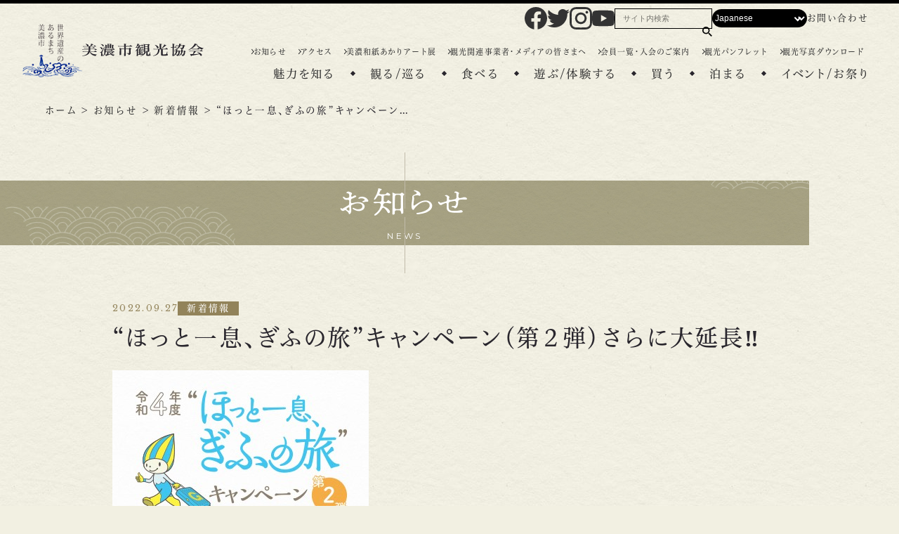

--- FILE ---
content_type: text/html; charset=UTF-8
request_url: https://minokanko.com/news/news/p2990/
body_size: 20430
content:
<!DOCTYPE html>
<html class="no-js" lang="ja">

<head>
        <!-- Google Tag Manager -->
<script>(function(w,d,s,l,i){w[l]=w[l]||[];w[l].push({'gtm.start':
new Date().getTime(),event:'gtm.js'});var f=d.getElementsByTagName(s)[0],
j=d.createElement(s),dl=l!='dataLayer'?'&l='+l:'';j.async=true;j.src=
'https://www.googletagmanager.com/gtm.js?id='+i+dl;f.parentNode.insertBefore(j,f);
})(window,document,'script','dataLayer','GTM-KCQDHZB');</script>
<!-- End Google Tag Manager -->    <meta charset="UTF-8">
  <meta http-equiv="X-UA-Compatible" content="IE=edge">
  <script>
    if (navigator.userAgent.match(/(iPhone|Android.*Mobile)/)) {
      document.head.insertAdjacentHTML('beforeend', '<meta name="viewport" content="width=device-width,initial-scale=1.0,maximum-scale=2.0,user-scalable=1">');
    } else {
      document.head.insertAdjacentHTML('beforeend', '<meta name="viewport" content="width=1200,maximum-scale=2.0,user-scalable=1">');
    }
  </script>
  <meta name="format-detection" content="telephone=no">
  <title>“ほっと一息、ぎふの旅”キャンペーン（第２弾）さらに大延長‼｜お知らせ｜美濃市観光協会</title>
  <meta name='robots' content='index, follow, max-image-preview:large, max-snippet:-1, max-video-preview:-1' />
	<style>img:is([sizes="auto" i], [sizes^="auto," i]) { contain-intrinsic-size: 3000px 1500px }</style>
	
	<!-- This site is optimized with the Yoast SEO plugin v26.1 - https://yoast.com/wordpress/plugins/seo/ -->
	<link rel="canonical" href="https://minokanko.com/news/news/p2990/" />
	<meta property="og:locale" content="ja_JP" />
	<meta property="og:type" content="article" />
	<meta property="og:title" content="“ほっと一息、ぎふの旅”キャンペーン（第２弾）さらに大延長‼｜お知らせ｜美濃市観光協会" />
	<meta property="og:description" content="5月9日より開催されている“ほっと一息、ぎふの旅”キャンペーン（第2弾）が10月10日まで大延長されることになりました。 ぜひ、皆様ご利用ください。　　　　　　詳細はこちら" />
	<meta property="og:url" content="https://minokanko.com/news/news/p2990/" />
	<meta property="og:site_name" content="美濃市観光協会" />
	<meta property="article:modified_time" content="2023-03-03T03:05:20+00:00" />
	<meta property="og:image" content="https://minokanko.com/wp/wp-content/uploads/2022/06/f314f9ddc58b11118f21f83c8633ac82.jpg" />
	<meta property="og:image:width" content="365" />
	<meta property="og:image:height" content="232" />
	<meta property="og:image:type" content="image/jpeg" />
	<meta name="twitter:card" content="summary_large_image" />
	<script type="application/ld+json" class="yoast-schema-graph">{"@context":"https://schema.org","@graph":[{"@type":"WebPage","@id":"https://minokanko.com/news/news/p2990/","url":"https://minokanko.com/news/news/p2990/","name":"“ほっと一息、ぎふの旅”キャンペーン（第２弾）さらに大延長‼｜お知らせ｜美濃市観光協会","isPartOf":{"@id":"https://minokanko.com/#website"},"primaryImageOfPage":{"@id":"https://minokanko.com/news/news/p2990/#primaryimage"},"image":{"@id":"https://minokanko.com/news/news/p2990/#primaryimage"},"thumbnailUrl":"/wp/wp-content/uploads/2022/06/f314f9ddc58b11118f21f83c8633ac82.jpg","datePublished":"2022-09-27T00:57:55+00:00","dateModified":"2023-03-03T03:05:20+00:00","breadcrumb":{"@id":"https://minokanko.com/news/news/p2990/#breadcrumb"},"inLanguage":"ja","potentialAction":[{"@type":"ReadAction","target":["https://minokanko.com/news/news/p2990/"]}]},{"@type":"ImageObject","inLanguage":"ja","@id":"https://minokanko.com/news/news/p2990/#primaryimage","url":"/wp/wp-content/uploads/2022/06/f314f9ddc58b11118f21f83c8633ac82.jpg","contentUrl":"/wp/wp-content/uploads/2022/06/f314f9ddc58b11118f21f83c8633ac82.jpg","width":365,"height":232},{"@type":"BreadcrumbList","@id":"https://minokanko.com/news/news/p2990/#breadcrumb","itemListElement":[{"@type":"ListItem","position":1,"name":"ホーム","item":"https://minokanko.com/"},{"@type":"ListItem","position":2,"name":"お知らせ","item":"https://minokanko.com/news/"},{"@type":"ListItem","position":3,"name":"新着情報","item":"https://minokanko.com/news/news/"},{"@type":"ListItem","position":4,"name":"“ほっと一息、ぎふの旅”キャンペーン（第２弾）さらに大延長‼"}]},{"@type":"WebSite","@id":"https://minokanko.com/#website","url":"https://minokanko.com/","name":"美濃市観光協会","description":"","potentialAction":[{"@type":"SearchAction","target":{"@type":"EntryPoint","urlTemplate":"https://minokanko.com/?s={search_term_string}"},"query-input":{"@type":"PropertyValueSpecification","valueRequired":true,"valueName":"search_term_string"}}],"inLanguage":"ja"}]}</script>
	<!-- / Yoast SEO plugin. -->


<link rel='stylesheet' id='sbi_styles-css' href='https://minokanko.com/wp/wp-content/plugins/instagram-feed/css/sbi-styles.min.css' type='text/css' media='all' />
<style id='classic-theme-styles-inline-css' type='text/css'>
/*! This file is auto-generated */
.wp-block-button__link{color:#fff;background-color:#32373c;border-radius:9999px;box-shadow:none;text-decoration:none;padding:calc(.667em + 2px) calc(1.333em + 2px);font-size:1.125em}.wp-block-file__button{background:#32373c;color:#fff;text-decoration:none}
</style>
<link rel='stylesheet' id='contact-form-7-css' href='https://minokanko.com/wp/wp-content/plugins/contact-form-7/includes/css/styles.css' type='text/css' media='all' />
<link rel="https://api.w.org/" href="https://minokanko.com/wp-json/" />  <script async type="application/ld+json">
    {
      "@context": "http://schema.org",
      "@type": "WebSite",
      "url": "https://minokanko.com",
      "potentialAction": {
        "@type": "SearchAction",
        "target": "https://minokanko.com?s={search_term}",
        "query-input": "required name=search_term"
      }
    }
  </script>
  <style>
    @keyframes fadeOut {
      0% {
        pointer-events: auto;
        opacity: 1;
      }

      100% {

        pointer-events: none;
        opacity: 0;
      }
    }

    .loading {
      position: fixed;
      top: 0;
      left: 0;
      width: 100%;
      height: 100%;
      z-index: 100000;
      text-align: center;
      overflow: hidden;
      -moz-box-sizing: border-box;
      box-sizing: border-box;
      background-color: #fff;
      transition: all .4s ease-out;
      background-color: var(--bg-body);
      background-image: url(/wp/wp-content/themes/standard_sass/images/common/ptn01.jpg);
    }

    .loading--inner {
      width: 164px;
      height: 149px;
      position: absolute;
      top: calc(50% - 79.5px);
      left: calc(50% - 76px);
      transition: all .3s ease-out;
    }

    .loading .deco:first-child {
      top: -20px;
      left: -110px;
    }

    .loading.none {
      animation: fadeOut .6s 1.5s ease-out forwards;
    }

    .loading .deco:last-child {
      bottom: -20px;
      right: -120px;
      animation-delay: -2s;
    }


    @media only screen and (max-width: 767px) {
      .loading img {
        width: 98.5px;
        height: 90px;
        top: calc(50% - 49.25px);
        left: calc(50% - 45px);
      }
    }
  </style>
  <link rel="stylesheet" href="https://minokanko.com/wp/wp-content/themes/standard_sass/style.css">
  <link rel="stylesheet" href="https://minokanko.com/wp/wp-content/themes/standard_sass/css/style.css">
  <link rel="stylesheet" media="print" href="https://minokanko.com/wp/wp-content/themes/standard_sass/css/print.css">
  <link rel="shortcut icon" href="/favicon.ico">
  <link rel="apple-touch-icon" sizes="180x180" href="/apple-touch-icon.png">
  <script src="//typesquare.com/3/tsst/script/ja/typesquare.js?60cc056642f8410eb48d31d0e90393a3&auto_load_font=true"></script>
        </head>


<body class="subpage single single-news single-news-2990 post-type-news" id="top">
      <!-- Google Tag Manager (noscript) -->
<noscript><iframe src="https://www.googletagmanager.com/ns.html?id=GTM-KCQDHZB"
height="0" width="0" style="display:none;visibility:hidden"></iframe></noscript>
<!-- End Google Tag Manager (noscript) -->  
  
  <svg aria-hidden="true" style="position: absolute; width: 0; height: 0; overflow: hidden;" version="1.1" xmlns="http://www.w3.org/2000/svg" xmlns:xlink="http://www.w3.org/1999/xlink">
<defs>
<symbol id="icon-new_tab" viewBox="0 0 32 32">
<title>new_tab</title>
<path d="M6 0v26h26v-26h-26zM29.5 23.5h-21v-21h21v21z"></path>
<path d="M2.5 29.5v-23.5h-2.5v26h26v-2.5h-2.5z"></path>
<path d="M14.551 19.552l7.366-7.366v5.3h2.5v-9.567h-9.567v2.5h5.3l-7.366 7.366z"></path>
</symbol>
<symbol id="icon-pdf" viewBox="0 0 21 23">
<title>pdf</title>
<path d="M20.822,5.600 L20.822,21.400 C20.822,22.32 20.304,22.549 19.672,22.549 L5.376,22.549 C4.744,22.549 4.226,22.32 4.226,21.400 L4.226,16.278 L5.760,16.278 L5.760,21.17 L19.289,21.17 L19.289,7.132 L14.403,7.132 L14.403,2.250 L5.760,2.250 L5.760,6.985 L4.226,6.985 L4.226,1.867 C4.226,1.235 4.744,0.718 5.376,0.718 L15.936,0.718 L15.936,0.722 L20.826,5.597 L20.822,5.600 ZM15.936,2.888 L15.936,5.600 L18.650,5.600 L15.936,2.888 ZM13.501,8.521 L13.501,14.746 C13.501,14.957 13.329,15.129 13.118,15.129 L1.331,15.129 C1.121,15.129 0.948,14.957 0.948,14.746 L0.948,8.521 C0.948,8.311 1.121,8.138 1.331,8.138 L13.118,8.138 C13.329,8.138 13.501,8.311 13.501,8.521 ZM3.840,9.713 L2.424,9.713 L2.424,13.534 L3.279,13.534 L3.279,12.199 L3.826,12.199 C4.591,12.199 5.56,11.721 5.56,10.952 C5.56,10.233 4.582,9.713 3.840,9.713 ZM7.64,9.709 L5.561,9.709 L5.561,13.559 L7.74,13.559 C7.606,13.559 8.59,13.380 8.383,13.43 C8.713,12.699 8.888,12.212 8.888,11.633 C8.888,10.482 8.155,9.709 7.64,9.709 ZM12.25,9.709 L9.465,9.709 L9.465,13.538 L10.430,13.538 L10.430,12.75 L11.814,12.75 L11.814,11.348 L10.430,11.348 L10.430,10.455 L12.25,10.455 L12.25,9.709 ZM6.980,12.727 L6.522,12.727 L6.522,10.541 L6.970,10.541 C7.606,10.541 7.956,10.929 7.956,11.633 C7.956,12.328 7.600,12.727 6.980,12.727 ZM3.652,11.431 L3.265,11.431 L3.265,10.481 L3.647,10.481 C3.957,10.481 4.202,10.595 4.202,10.956 C4.202,11.312 3.957,11.431 3.652,11.431 Z"/>
</symbol>
<symbol id="icon-facebook" viewBox="0 0 1024 1024">
<title>facebook</title>
<path d="M1024,512C1024,229.2,794.8,0,512,0S0,229.2,0,512c0,255.6,187.2,467.4,432,505.8V660H302V512h130V399.2
	C432,270.9,508.4,200,625.4,200c56,0,114.6,10,114.6,10v126h-64.6c-63.6,0-83.4,39.5-83.4,80v96h142l-22.7,148H592v357.8
	C836.8,979.4,1024,767.6,1024,512z"/>
</symbol>

<symbol id="icon-twitter" viewBox="0 0 250 203.2">
<title>twitter</title>
	<path d="M78.6,203.2c94.3,0,145.9-78.2,145.9-145.9c0-2.2,0-4.4-0.1-6.6c10-7.2,18.7-16.3,25.6-26.6
		c-9.2,4.1-19.1,6.8-29.5,8.1c10.6-6.3,18.7-16.4,22.6-28.4c-9.9,5.9-20.9,10.1-32.6,12.4C201.2,6.2,187.8,0,173.1,0
		c-28.3,0-51.3,23-51.3,51.3c0,4,0.5,7.9,1.3,11.7C80.5,60.8,42.7,40.4,17.4,9.4C13,17,10.5,25.8,10.5,35.2
		c0,17.8,9.1,33.5,22.8,42.7C24.9,77.6,17,75.3,10,71.5c0,0.2,0,0.4,0,0.7c0,24.8,17.7,45.6,41.1,50.3c-4.3,1.2-8.8,1.8-13.5,1.8
		c-3.3,0-6.5-0.3-9.6-0.9c6.5,20.4,25.5,35.2,47.9,35.6c-17.6,13.8-39.7,22-63.7,22c-4.1,0-8.2-0.2-12.2-0.7
		C22.7,194.7,49.7,203.2,78.6,203.2"/>
</symbol>
<symbol id="icon-instagram" viewBox="0 0 503.8 503.8">
<title>instagram</title>
	<path d="M251.9,45.4c67.3,0,75.2,0.3,101.8,1.5c24.6,1.1,37.9,5.2,46.8,8.7c11.8,4.6,20.2,10,29,18.8
		c8.8,8.8,14.3,17.2,18.8,29c3.4,8.9,7.6,22.2,8.7,46.8c1.2,26.6,1.5,34.5,1.5,101.8s-0.3,75.2-1.5,101.8
		c-1.1,24.6-5.2,37.9-8.7,46.8c-4.6,11.8-10,20.2-18.8,29c-8.8,8.8-17.2,14.3-29,18.8c-8.9,3.4-22.2,7.6-46.8,8.7
		c-26.6,1.2-34.5,1.5-101.8,1.5s-75.2-0.3-101.8-1.5c-24.6-1.1-37.9-5.2-46.8-8.7c-11.8-4.6-20.2-10-29-18.8
		c-8.8-8.8-14.3-17.2-18.8-29c-3.4-8.9-7.6-22.2-8.7-46.8c-1.2-26.6-1.5-34.5-1.5-101.8s0.3-75.2,1.5-101.8
		c1.1-24.6,5.2-37.9,8.7-46.8c4.6-11.8,10-20.2,18.8-29c8.8-8.8,17.2-14.3,29-18.8c8.9-3.4,22.2-7.6,46.8-8.7
		C176.7,45.6,184.7,45.4,251.9,45.4 M251.9,0c-68.4,0-77,0.3-103.9,1.5C121.2,2.7,102.9,7,86.9,13.2c-16.6,6.4-30.6,15.1-44.6,29.1
		c-14,14-22.6,28.1-29.1,44.6c-6.2,16-10.5,34.3-11.7,61.2C0.3,174.9,0,183.5,0,251.9c0,68.4,0.3,77,1.5,103.9
		c1.2,26.8,5.5,45.1,11.7,61.2c6.4,16.6,15.1,30.6,29.1,44.6c14,14,28.1,22.6,44.6,29.1c16,6.2,34.3,10.5,61.2,11.7
		c26.9,1.2,35.4,1.5,103.9,1.5s77-0.3,103.9-1.5c26.8-1.2,45.1-5.5,61.2-11.7c16.6-6.4,30.6-15.1,44.6-29.1
		c14-14,22.6-28.1,29.1-44.6c6.2-16,10.5-34.3,11.7-61.2c1.2-26.9,1.5-35.4,1.5-103.9s-0.3-77-1.5-103.9
		c-1.2-26.8-5.5-45.1-11.7-61.2c-6.4-16.6-15.1-30.6-29.1-44.6c-14-14-28.1-22.6-44.6-29.1c-16-6.2-34.3-10.5-61.2-11.7
		C328.9,0.3,320.3,0,251.9,0L251.9,0z"/>
	<path d="M251.9,122.6c-71.4,0-129.4,57.9-129.4,129.4s57.9,129.4,129.4,129.4s129.4-57.9,129.4-129.4
		S323.4,122.6,251.9,122.6z M251.9,335.9c-46.4,0-84-37.6-84-84c0-46.4,37.6-84,84-84s84,37.6,84,84
		C335.9,298.3,298.3,335.9,251.9,335.9z"/>
	<circle cx="386.4" cy="117.4" r="30.2"/>
</symbol>
<symbol id="icon-youtube" viewBox="0 0 176 124">
<title>youtube</title>
<path d="M172.3,19.4c-2-7.6-8-13.6-15.6-15.7C143,0,88,0,88,0S33,0,19.2,3.7c-7.6,2-13.5,8-15.6,15.7C0,33.2,0,62,0,62
	s0,28.8,3.7,42.6c2,7.6,8,13.6,15.6,15.7C33,124,88,124,88,124s55,0,68.8-3.7c7.6-2,13.5-8,15.6-15.7C176,90.8,176,62,176,62
	S176,33.2,172.3,19.4z M70,88.2V35.8L116,62L70,88.2z"/>
</symbol>
<symbol id="icon-calendar" viewBox="0 0 19 21">
<title>calendar</title>
<path d="M6.21,9.32 L4.14,9.32 L4.14,11.38 L6.21,11.38 L6.21,9.32 ZM10.36,9.32 L8.28,9.32 L8.28,11.38 L10.36,11.38 L10.36,9.32 ZM14.49,9.32 L12.43,9.32 L12.43,11.38 L14.49,11.38 L14.49,9.32 ZM16.57,2.7 L15.53,2.7 L15.53,0.1 L13.47,0.1 L13.47,2.7 L5.18,2.7 L5.18,0.1 L3.11,0.1 L3.11,2.7 L2.7,2.7 C0.893,2.7 0.9,2.910 0.9,4.13 L0.0,18.64 C0.0,19.167 0.893,20.71 2.7,20.71 L16.57,20.71 C17.161,20.71 18.64,19.167 18.64,18.64 L18.64,4.13 C18.64,2.910 17.161,2.7 16.57,2.7 ZM16.57,18.64 L2.7,18.64 L2.7,7.25 L16.57,7.25 L16.57,18.64 Z"/>
</symbol>
<symbol id="icon-pin" viewBox="0 0 16 21">
<title>pin</title>
<path d="M7.715,0.851 C2.833,0.851 0.0,4.530 0.0,8.364 C0.0,13.565 7.715,20.662 7.715,20.662 C7.715,20.662 15.432,13.565 15.432,8.364 C15.432,4.530 12.662,0.851 7.715,0.851 ZM7.715,10.346 C6.194,10.346 4.959,9.94 4.959,7.553 C4.959,6.11 6.194,4.760 7.715,4.760 C9.237,4.760 10.471,6.11 10.471,7.553 C10.471,9.94 9.237,10.346 7.715,10.346 Z"/>
</symbol>
<symbol id="icon-search" viewBox="0 0 14.5 14.5">
<title>search</title>
<path d="M10.4,9.2H9.7L9.5,8.9c2-2.3,1.7-5.7-0.6-7.6c-2.3-2-5.7-1.7-7.6,0.6
	c-2,2.3-1.7,5.7,0.6,7.6c2,1.7,5,1.8,7,0l0.2,0.2v0.7l4.1,4.1l1.2-1.2L10.4,9.2z M5.4,9.2c-2,0-3.7-1.7-3.7-3.7c0-2,1.7-3.7,3.7-3.7
	c2,0,3.7,1.7,3.7,3.7C9.1,7.5,7.5,9.2,5.4,9.2C5.4,9.2,5.4,9.2,5.4,9.2z"/>
</symbol>
</defs>
</svg>

  <div id="wrapper">
    <header class="header">
      <div class="inner flex flex-j-between flex-a-ctr">

        <h1 class="header--logo head"><a href="/"><img src="/wp/wp-content/themes/standard_sass/images/common/logo-mark.png" alt="“ほっと一息、ぎふの旅”キャンペーン（第２弾）さらに大延長‼｜お知らせ｜美濃市観光協会" width="106" height="97" class="logo-mark"><img src="/wp/wp-content/themes/standard_sass/images/common/logo-mark-wh.png" alt="" width="106" height="97" class="logo-mark logo-mark-wh"><svg xmlns="http://www.w3.org/2000/svg" xmlns:xlink="http://www.w3.org/1999/xlink" x="0px"
	 y="0px" viewBox="0 0 216.7 22.3" style="fill:#29262D;" xml:space="preserve" class="logo-type">
<path d="M215.5,9c-0.4,0.3-0.8,0.6-1.1,0.9c-0.3,0.3-0.5,0.6-0.7,0.9
	c-1.3-0.5-2.6-1.2-3.8-2c-1.3-0.9-2.5-1.9-3.6-3c-1.1-1.2-2-2.6-2.6-4.1c-0.1,0-0.2,0.1-0.2,0.2c-1.1,1.6-2.5,3-4,4.2
	c-1.5,1.2-3.1,2.3-4.8,3.2c-1.5,0.8-3.1,1.6-4.8,2.2c-0.3-0.1-0.4-0.2-0.3-0.4c1-0.5,1.9-1.1,2.8-1.7c1-0.7,2-1.5,2.9-2.3
	c0.9-0.8,1.8-1.7,2.6-2.7c0.8-0.9,1.5-1.9,2.1-3c0.1-0.2,0.2-0.5,0.3-0.7c0-0.2,0.1-0.3,0.1-0.5c0-0.1,0-0.2,0.1-0.2
	c0.1-0.1,0.2-0.1,0.3,0c0.3,0.1,0.7,0.2,1.2,0.3s1,0.3,1.6,0.4s0.9,0.3,1.2,0.3c0.1,0,0.1,0.1,0.2,0.2c0,0.1,0,0.2,0,0.2
	c-0.1,0.2-0.2,0.3-0.4,0.2l-0.1,0c0.7,1,1.5,1.9,2.5,2.7c1,0.8,2,1.4,3.2,1.9c1.1,0.5,2.3,0.9,3.4,1.3c1.2,0.3,2.3,0.6,3.3,0.8
	C216.3,8.5,215.9,8.7,215.5,9z M184,14.1c-0.2,0.1-0.3,0.3-0.3,0.5c-0.1,1.2-0.2,2.3-0.5,3.5c-0.2,0.8-0.5,1.5-0.9,2.2
	c-0.4,0.5-0.9,0.9-1.5,1.2c-0.7,0.3-1.5,0.4-2.3,0.5c0-0.4-0.1-0.8-0.3-1.2c-0.1-0.3-0.3-0.5-0.6-0.6c-0.4-0.2-0.8-0.3-1.2-0.4
	c-0.1-0.1-0.1-0.2,0-0.3c0-0.1,0.1-0.2,0.2-0.2c0.1,0,0.2,0,0.2,0c0.3,0,0.6,0.1,1.1,0.1c0.4,0,0.8,0.1,1.3,0c0.4,0,0.8-0.2,1.1-0.5
	c0.3-0.5,0.6-1.1,0.7-1.7c0.2-1.1,0.3-2.2,0.4-3.3h-2.2c-0.2,1.3-0.6,2.5-1.2,3.6c-0.6,1-1.3,1.8-2.2,2.5c-0.9,0.7-2,1.3-3.1,1.7
	c-0.3-0.1-0.4-0.2-0.3-0.4c1.3-0.7,2.3-1.7,3.1-3c0.7-1.4,1.2-2.9,1.3-4.4h-1.7c0,0-0.1,0.1-0.2,0.1l-0.4,0.1
	c-0.2,0.1-0.3,0.3-0.3,0.5c-0.1,1.4-0.4,2.7-0.8,4c-0.3,0.9-0.8,1.7-1.5,2.4c-0.8,0.6-1.8,0.9-2.9,0.9c0-0.6-0.2-1.1-0.6-1.5
	c-0.5-0.4-1.1-0.6-1.7-0.6c-0.1-0.1-0.1-0.2,0-0.3c0-0.1,0.1-0.2,0.2-0.2c0.1,0,0.1,0,0.2,0c0.3,0,0.6,0.1,1.1,0.1
	c0.4,0,0.9,0.1,1.3,0c0.8-0.1,1.4-0.7,1.6-1.4c0.5-1.3,0.7-2.8,0.8-4.2h-2.1c-0.3,1.7-1,3.2-2.1,4.5c-1,1.2-2.3,2.2-3.6,3
	c-0.1,0-0.1,0-0.2-0.1v0.1c-0.1,0.3-0.4,0.5-0.7,0.5c-0.5,0.1-1,0.2-1.5,0.2c-0.5,0-0.7-0.2-0.7-0.5c0,0,0-0.3,0-0.8s0-1,0.1-1.8
	s0.1-1.5,0.1-2.4s0.1-1.8,0.1-2.7s0-1.7,0-2.5V7.3h-1c-0.7,0-1.3,0-2,0.1l-0.3-1c0.7,0.1,1.5,0.2,2.2,0.2h1.1V2.8
	c0-0.4,0-0.9-0.1-1.3c0-0.3-0.1-0.5-0.2-0.8c-0.1-0.1-0.1-0.2,0-0.3c0.1-0.1,0.2-0.1,0.3-0.1c0.2,0,0.6,0.1,1,0.1s0.9,0.1,1.3,0.2
	s0.8,0.1,1,0.2c0.2,0,0.3,0.2,0.3,0.4c0,0.2-0.2,0.3-0.4,0.3c-0.2,0-0.4,0.1-0.6,0.1c-0.2,0.1-0.3,0.3-0.2,0.4v4.5h0.8
	c0.2,0,0.4-0.1,0.5-0.2c0.1-0.1,0.2-0.3,0.4-0.5s0.3-0.4,0.4-0.5c0.2-0.2,0.4-0.2,0.6-0.1c0,0,0,0,0,0c0.2,0.1,0.6,0.4,1,0.6
	c0.3,0.2,0.6,0.5,0.9,0.7c0.1,0.1,0.2,0.3,0.1,0.4c0,0.1-0.2,0.2-0.3,0.2h-4.5v6.8c0,0.9,0,1.8,0,2.7s0,1.6,0,2.3s0,1.2,0,1.6
	c0.9-0.8,1.7-1.8,2.3-2.9c0.7-1.3,1.1-2.6,1.3-4h-0.9c-0.6,0-1.1,0-1.7,0.1l-0.3-1c0.6,0.1,1.3,0.1,2,0.2h1c0-0.2,0-0.5,0-0.7
	s0-0.5,0-0.7c0-0.2,0-0.4-0.1-0.6c0-0.2-0.1-0.3-0.1-0.4v0c0-0.1,0-0.1,0-0.2c0.1-0.1,0.2-0.1,0.3-0.1c0.3,0,0.6,0.1,1,0.1
	c0.4,0.1,0.8,0.1,1.2,0.2s0.7,0.1,1,0.2c0.1,0,0.2,0.2,0.2,0.3c0,0,0,0,0,0c0,0.2-0.2,0.3-0.4,0.2c-0.2,0-0.3,0-0.5,0.1
	c-0.1,0.1-0.2,0.2-0.2,0.4c0,0.2,0,0.4,0,0.6c0,0.2,0,0.4-0.1,0.6h1.6c0.1,0,0.3,0,0.4-0.1c0.1-0.1,0.2-0.2,0.3-0.3
	c0.1-0.1,0.2-0.2,0.3-0.3c0.1-0.1,0.4-0.2,0.5,0c0.1,0.1,0.4,0.2,0.7,0.3c0.3,0.2,0.6,0.3,0.9,0.4h2.3c0-0.2,0-0.5,0-0.7v-0.7
	c0-0.2,0-0.4-0.1-0.6c0-0.1-0.1-0.3-0.2-0.4c0-0.1,0-0.1,0-0.2c0.1-0.1,0.2-0.1,0.3,0c0.3,0,0.6,0.1,1.1,0.1
	c0.4,0.1,0.9,0.1,1.3,0.2s0.8,0.1,1,0.2c0.1,0,0.3,0.1,0.2,0.3c0,0,0,0,0,0.1c0,0.1-0.1,0.2-0.1,0.2c-0.1,0-0.2,0.1-0.2,0.1
	c-0.2,0-0.3,0-0.5,0.1c-0.1,0.1-0.2,0.2-0.2,0.4c0,0.4,0,0.8-0.1,1.2h1.8c0.1,0,0.3,0,0.4-0.1c0.2-0.2,0.4-0.4,0.6-0.6
	c0.1-0.1,0.4-0.1,0.5,0c0.2,0.1,0.4,0.2,0.6,0.3s0.6,0.3,0.9,0.4c0.2,0.1,0.4,0.2,0.6,0.3c0.1,0,0.2,0.2,0.2,0.3
	c0,0.1-0.1,0.2-0.3,0.3C184.3,14,184.1,14.1,184,14.1z M182.8,4.3c-0.1,0-0.2,0.1-0.3,0.1c-0.2,0.1-0.3,0.3-0.4,0.5
	c-0.1,1-0.4,2-0.9,3c-0.4,0.7-1,1.3-1.7,1.6c-0.9,0.4-1.8,0.5-2.8,0.6c0-0.6-0.3-1.1-0.7-1.5c-0.6-0.3-1.2-0.6-1.9-0.6
	c-0.1-0.1-0.1-0.3,0-0.4c0,0,0.1-0.1,0.2-0.1c0.1,0,0.2,0,0.3,0c0.3,0,0.7,0.1,1.2,0.2c0.5,0.1,1,0.1,1.4,0.1c0.4,0,0.7-0.1,1-0.3
	c0.3-0.3,0.6-0.7,0.7-1.1c0.2-0.7,0.4-1.5,0.5-2.3h-4.4c-0.4,1.3-1.1,2.4-2.1,3.3c-1,0.9-2.2,1.6-3.4,2.1c-1.4,0.5-2.8,0.9-4.2,1.2
	c-0.3-0.1-0.3-0.3-0.2-0.5c1-0.3,2.1-0.7,3-1.2c1-0.5,1.8-1.1,2.6-1.9c0.8-0.8,1.3-1.8,1.6-2.9h-3c-1,0-1.8,0.1-2.3,0.1L167,3.1
	c0.9,0.1,1.7,0.2,2.6,0.2h3.1c0.1-0.5,0.2-1,0.2-1.5c0-0.4,0-0.7-0.1-1.1c0,0,0,0,0,0c0-0.1,0-0.1,0-0.2c0.1-0.1,0.2-0.1,0.3-0.1
	c0.2,0,0.6,0.1,1.1,0.1s0.9,0.2,1.4,0.2s0.8,0.2,1.1,0.2c0.1,0,0.2,0.2,0.2,0.3c0,0,0,0,0,0c0,0.2-0.2,0.3-0.3,0.2c0,0,0,0,0,0
	c-0.2,0-0.4,0-0.6,0.1c-0.2,0.1-0.2,0.3-0.3,0.5c0,0.2-0.1,0.4-0.1,0.6c-0.1,0.2-0.1,0.4-0.1,0.6h3.9c0.1,0,0.3,0,0.4-0.1
	c0.2-0.2,0.4-0.4,0.6-0.7c0.1-0.1,0.3-0.1,0.5,0c0.2,0.1,0.5,0.2,0.8,0.3c0.3,0.2,0.6,0.3,0.9,0.5s0.5,0.3,0.7,0.4
	c0.1,0.1,0.2,0.2,0.2,0.4c0,0.2-0.1,0.3-0.3,0.3C183,4.3,182.9,4.3,182.8,4.3L182.8,4.3z M152.6,19.2c0.2,0.2,0.3,0.4,0.3,0.7
	c0,0.3-0.1,0.5-0.4,0.7c-0.4,0.3-0.9,0.4-1.4,0.5c-0.5,0.1-1.1,0.1-1.9,0.2s-1.6,0.1-2.4,0.1s-1.6,0-2.4,0s-1.4,0-1.8,0
	c-0.5,0-1-0.1-1.4-0.4c-0.3-0.3-0.5-0.7-0.5-1.1v-9.7H138v0.3c0.1,2.1-0.4,4.2-1.4,6c-0.9,1.6-2.3,2.9-3.9,3.7
	c-1.9,0.9-3.9,1.5-5.9,1.7c-0.1,0-0.2-0.1-0.2-0.2c0-0.1,0-0.2,0.1-0.3c1.6-0.4,3.2-1,4.6-1.9c1.3-0.9,2.3-2.1,3-3.5
	c0.8-1.7,1.1-3.6,1.1-5.5l0-0.3h-5.7c-1,0-1.8,0.1-2.4,0.1l-0.3-1c0.9,0.1,1.7,0.2,2.6,0.2h8.6V2.4c0-0.3,0-0.7-0.1-1
	c0-0.2-0.1-0.4-0.2-0.6c-0.1-0.1-0.1-0.2,0-0.3c0.1-0.1,0.2-0.1,0.3-0.1c0.2,0,0.6,0.1,1.1,0.1s0.9,0.1,1.4,0.2
	c0.5,0.1,0.8,0.1,1.1,0.2c0.2,0,0.3,0.1,0.3,0.3c0,0,0,0,0,0.1c0,0.2-0.2,0.3-0.4,0.3c-0.2,0-0.4,0.1-0.6,0.1
	c-0.2,0.1-0.3,0.2-0.2,0.4v7.3h6.8c0.1,0,0.2,0,0.4,0c0.1,0,0.2-0.1,0.2-0.2c0.1-0.1,0.2-0.2,0.4-0.4c0.2-0.2,0.3-0.3,0.5-0.5
	s0.3-0.3,0.3-0.4c0.2-0.2,0.5-0.2,0.7-0.1c0.3,0.1,0.6,0.3,0.9,0.5c0.3,0.2,0.7,0.4,1,0.7c0.2,0.2,0.5,0.3,0.7,0.5
	c0.1,0.1,0.2,0.3,0.2,0.4c0,0.1-0.2,0.2-0.3,0.2h-9.1v8.3c0,0.2,0.1,0.4,0.2,0.5c0.2,0.1,0.4,0.2,0.7,0.2c0.4,0,0.8,0,1.4,0
	c0.6,0,1.1,0,1.7-0.1c0.5,0,0.9-0.1,1.4-0.2c0.2,0,0.5-0.1,0.7-0.2c0.2-0.1,0.3-0.3,0.4-0.5c0.1-0.2,0.2-0.4,0.3-0.8
	s0.2-0.7,0.4-1.1s0.2-0.8,0.4-1.1s0.2-0.5,0.2-0.7c0.1-0.1,0.2-0.1,0.3-0.1c0.1,0,0.2,0.1,0.3,0.2c0,0.1,0,0.3,0,0.7
	s-0.1,0.7-0.1,1.1s0,0.7-0.1,1.1s-0.1,0.5-0.1,0.6c0,0.3,0.1,0.5,0.4,0.6C152.1,18.9,152.4,19,152.6,19.2L152.6,19.2z M149.8,3.8
	c-0.2-0.1-0.4-0.1-0.6-0.1c-0.2,0.1-0.4,0.2-0.5,0.3c-0.6,0.6-1.4,1.1-2.2,1.7s-1.6,1.2-2.4,1.7c-0.7,0.4-1.4,0.8-2.2,1.2
	c-0.3,0-0.4-0.1-0.4-0.3c0.7-0.5,1.3-1.1,1.8-1.7c0.5-0.6,1-1.2,1.5-1.9c0.4-0.6,0.7-1.1,1-1.7c0.2-0.4,0.3-0.8,0.4-1.2
	c0-0.1,0-0.2,0.1-0.2c0.1-0.1,0.2-0.1,0.3,0c0.2,0.1,0.6,0.3,1,0.5s0.9,0.4,1.3,0.6s0.8,0.4,1.1,0.5c0.1,0.1,0.2,0.2,0.2,0.4
	c0,0,0,0.1,0,0.1C150.2,3.8,150,3.9,149.8,3.8C149.8,3.8,149.8,3.8,149.8,3.8z M135.1,8.4c-0.3,0.1-0.5,0.1-0.8,0
	c-0.3-0.1-0.5-0.4-0.6-0.6c-0.4-1.1-1-2.1-1.7-3c-0.7-0.8-1.5-1.6-2.4-2.1c-0.1-0.1,0-0.3,0.1-0.4c0,0,0.1,0,0.1,0
	c1,0.2,1.9,0.5,2.8,0.9c0.8,0.3,1.5,0.8,2.2,1.3c0.6,0.4,1,1,1.3,1.6c0.2,0.5,0.2,1,0,1.5C135.9,8,135.5,8.3,135.1,8.4z M120.4,21.4
	c-0.4,0.1-0.8,0.1-1.4,0.2c-0.6,0-1.1,0.1-1.7,0.1s-1.1,0-1.4,0c-1-0.1-1.6-0.4-1.6-1.2v-6.7H112v0.3c0,0.1,0,0.1-0.1,0.2
	c0.1,0,0.3,0.1,0.6,0.2s0.6,0.2,0.9,0.3s0.5,0.1,0.5,0.2c0.1,0,0.2,0.1,0.2,0.3c0,0,0,0,0,0c0,0.1-0.2,0.2-0.3,0.2
	c-0.1,0-0.2,0-0.4,0.1c-0.1,0.1-0.2,0.2-0.2,0.3c-0.5,1.2-1.3,2.3-2.3,3.2c-0.9,0.8-2,1.5-3.1,2c-1.3,0.5-2.6,0.9-3.9,1.1
	c-0.1,0-0.2-0.1-0.2-0.2c0-0.1,0-0.2,0-0.2c0.8-0.2,1.5-0.5,2.2-0.8c0.6-0.3,1.2-0.7,1.8-1.1h-8v1.4c-0.1,0.3-0.3,0.5-0.6,0.5
	c-0.4,0.1-0.8,0.2-1.3,0.2c-0.4,0-0.6-0.2-0.6-0.5c0,0,0-0.3,0-0.8s0.1-1.1,0.1-1.8s0.1-1.6,0.1-2.5s0-1.8,0-2.7v-1.8
	c-0.4,0.4-0.7,0.7-1.1,1c-0.4,0.3-0.7,0.6-1.1,0.9c-0.1,0-0.2,0-0.3-0.1c-0.1-0.1-0.1-0.1-0.1-0.2c0.8-0.9,1.5-1.8,2.2-2.8
	c0.8-1,1.5-2.1,2.1-3.2h-2c-0.7,0-1.3,0-2,0.1l-0.3-1c0.3,0,0.8,0.1,1.4,0.1C96.5,6,96.8,5.5,97,5c0.3-0.6,0.5-1.3,0.8-2
	c0.2-0.6,0.4-1.2,0.5-1.8c0-0.1,0-0.2,0.1-0.4V0.5c0-0.1,0-0.2,0.1-0.2c0.1-0.1,0.2-0.1,0.3,0c0.3,0,0.7,0.1,1,0.2
	c0.4,0.1,0.8,0.2,1.2,0.3s0.7,0.2,0.9,0.3c0.1,0,0.2,0.1,0.2,0.3c0,0,0,0,0,0c0,0.2-0.2,0.3-0.3,0.2c-0.2,0-0.3,0-0.5,0.1
	c-0.2,0.1-0.3,0.2-0.4,0.4c-0.1,0.2-0.2,0.4-0.4,0.5c-0.1,0.2-0.2,0.4-0.4,0.5h5.2c0.2,0,0.3,0,0.4-0.2c0.1-0.1,0.2-0.3,0.5-0.5
	s0.4-0.4,0.4-0.4c0.1-0.1,0.4-0.2,0.6,0c0.3,0.2,0.6,0.4,0.9,0.6c0.4,0.3,0.6,0.5,0.9,0.7c0.1,0.1,0.1,0.2,0.1,0.4
	c0,0.1-0.2,0.2-0.3,0.2h-5.2c-0.2,0.4-0.5,0.9-0.8,1.4c-0.3,0.5-0.6,0.9-0.9,1.4h3.3c0.2,0,0.3-0.1,0.5-0.2c0.1-0.1,0.3-0.3,0.5-0.5
	s0.4-0.4,0.4-0.4c0.1-0.2,0.4-0.2,0.6,0c0.4,0.2,0.7,0.4,1,0.6c0.3,0.2,0.6,0.4,0.9,0.7c0.1,0.1,0.2,0.2,0.1,0.4
	c0,0.1-0.2,0.2-0.3,0.2h-3.3c-0.4,0.4-0.8,0.8-1.2,1.3s-0.8,0.8-1.2,1.1h2.2c0.2,0,0.3,0,0.4-0.2c0.1-0.1,0.2-0.3,0.4-0.5
	s0.3-0.3,0.4-0.4c0.1-0.2,0.3-0.2,0.5-0.1c0,0,0,0,0,0c0.3,0.2,0.6,0.4,0.9,0.6c0.3,0.3,0.6,0.5,0.8,0.7c0.1,0.1,0.2,0.2,0.1,0.4
	c0,0.1-0.2,0.2-0.3,0.2h-4.6v2.4h0.8c0.2,0,0.3-0.1,0.4-0.2c0.1-0.1,0.2-0.3,0.4-0.5c0.2-0.2,0.3-0.3,0.4-0.4c0.1-0.2,0.4-0.2,0.6,0
	c0.2,0.1,0.5,0.4,0.9,0.6s0.6,0.5,0.8,0.7c0.1,0.1,0.2,0.2,0.1,0.4c0,0.1-0.2,0.2-0.3,0.2h-4v2.4h0.8c0.2,0,0.3-0.1,0.4-0.2l0.4-0.5
	c0.2-0.2,0.3-0.3,0.4-0.4c0.1-0.2,0.4-0.2,0.6,0c0.2,0.1,0.5,0.4,0.9,0.6s0.6,0.5,0.8,0.7c0.1,0.1,0.2,0.2,0.1,0.4
	c0,0.1-0.2,0.2-0.3,0.2h-4V19h1c0.2,0,0.3-0.1,0.4-0.2c0.1-0.1,0.2-0.3,0.4-0.5s0.3-0.3,0.4-0.4c0.1-0.2,0.3-0.2,0.5-0.1
	c0,0,0,0,0,0c0.3,0.2,0.6,0.4,0.8,0.6c0.3,0.3,0.6,0.5,0.8,0.7c0.6-0.6,1.1-1.3,1.6-2.1c0.4-0.7,0.7-1.6,0.9-2.4
	c-0.3,0-0.5,0.1-0.8,0.1c-0.3,0.1-0.5-0.1-0.6-0.4c0,0,0-0.1,0-0.1c0-0.1,0-0.4,0-1c0-0.6,0-1.3,0.1-2.1s0.1-1.8,0.1-2.8s0-2,0-3
	c0-1.4,0-2.3-0.1-3c0-0.4-0.1-0.9-0.2-1.3c0-0.1,0-0.2,0.1-0.2c0.1-0.1,0.2-0.1,0.3,0c0.4,0.1,0.8,0.2,1.2,0.4
	c0.5,0.2,0.9,0.4,1.3,0.5h4.2c0.1,0,0.3,0,0.4-0.1c0.1-0.1,0.1-0.2,0.3-0.3c0.1-0.2,0.2-0.3,0.3-0.4c0.1-0.1,0.3-0.2,0.5-0.1
	c0.2,0.1,0.4,0.2,0.7,0.3c0.3,0.1,0.6,0.3,0.9,0.4s0.5,0.3,0.7,0.4c0.1,0.1,0.2,0.2,0.1,0.3c0,0.1-0.1,0.2-0.2,0.3
	c-0.1,0-0.2,0.1-0.3,0.1s-0.1,0.1-0.2,0.1c-0.2,0.1-0.4,0.3-0.4,0.6v1.2c0,0.7,0,1.4,0,2.2l0.1,2.4c0,0.8,0,1.5,0.1,2.2
	c0,0.7,0,1.2,0.1,1.7c0,0.4,0,0.7,0,0.8c-0.1,0.3-0.3,0.5-0.6,0.5c-0.4,0.1-0.9,0.2-1.4,0.2c-0.4,0-0.6-0.2-0.6-0.5v-0.3h-0.2v5.4
	c0,0.3,0.2,0.5,0.7,0.5c0.4,0,0.9,0,1.3-0.1c0.3-0.1,0.5-0.3,0.5-0.5c0.1-0.2,0.2-0.5,0.3-0.7c0.1-0.3,0.2-0.7,0.3-1s0.2-0.7,0.3-1
	s0.1-0.5,0.2-0.6c0.2-0.1,0.4-0.1,0.6,0c0,0,0,0,0,0c0,0.1,0,0.4,0,0.7c0,0.3,0,0.7,0,1s0,0.7,0,0.9s0,0.5,0,0.5
	c0,0.1,0,0.2,0.1,0.3c0.1,0.1,0.2,0.1,0.3,0.2c0.5,0.1,0.8,0.5,0.8,0.9c0,0.3-0.1,0.5-0.3,0.7C121.2,21.2,120.8,21.3,120.4,21.4
	L120.4,21.4z M99.7,19h2v-2.5h-2V19z M99.7,15.7h2v-2.4h-2V15.7L99.7,15.7z M99.7,12.7h2v-2.4h-2V12.7z M99.4,3.8
	c-0.4,0.5-0.8,1-1.2,1.4S97.4,6.1,97,6.5h2.5c0.2-0.5,0.5-0.9,0.7-1.4s0.4-0.9,0.6-1.3H99.4L99.4,3.8z M101.3,7.3
	c-0.3,0.4-0.6,0.8-0.9,1.1s-0.6,0.7-0.9,1.1l0.3,0.1h2.4c0.1-0.3,0.1-0.6,0.2-1.1s0.2-0.9,0.2-1.2H101.3L101.3,7.3z M116.8,2.4H112
	v3h4.9V2.4z M116.8,6.1H112v3h4.9V6.1z M116.8,13.1V9.9H112v3.2H116.8z M88.4,5.2h-22c-1,0-1.8,0.1-2.4,0.1l-0.3-1
	c0.7,0.1,1.6,0.2,2.6,0.2h8.6V2.2c0-0.3,0-0.7-0.1-1c0-0.2-0.1-0.3-0.2-0.5c-0.1-0.1-0.1-0.2,0-0.3c0.1-0.1,0.2-0.1,0.3-0.1
	c0.2,0,0.6,0.1,1,0.1s0.9,0.1,1.4,0.2s0.8,0.1,1.1,0.2c0.2,0,0.3,0.1,0.3,0.3c0,0,0,0,0,0.1c0,0.2-0.2,0.3-0.4,0.3c0,0,0,0,0,0
	c-0.2,0-0.4,0-0.6,0.1c-0.2,0.1-0.3,0.2-0.2,0.4v2.4H84c0.2,0,0.4-0.1,0.6-0.2c0.1-0.1,0.2-0.3,0.4-0.4c0.2-0.2,0.4-0.3,0.5-0.5
	s0.3-0.3,0.4-0.3C86,2.9,86.2,2.8,86.5,3c0.3,0.1,0.6,0.3,0.9,0.5l1.1,0.6c0.2,0.1,0.5,0.3,0.7,0.5c0.1,0.1,0.2,0.3,0.2,0.4
	c0,0.1-0.2,0.2-0.3,0.2L88.4,5.2L88.4,5.2z M54.1,12.9h-8.7c-0.7,0-1.3,0-2,0.1l-0.3-1c0.6,0.1,1.4,0.1,2.2,0.1h5.4
	c0.2,0,0.3-0.1,0.5-0.2c0.1-0.1,0.2-0.2,0.4-0.4c0.2-0.2,0.3-0.3,0.4-0.4c0.1-0.2,0.4-0.2,0.6-0.1c0.2,0.1,0.5,0.3,0.9,0.6
	c0.3,0.2,0.6,0.4,0.8,0.6c0.1,0.1,0.2,0.2,0.1,0.3C54.4,12.8,54.2,12.9,54.1,12.9L54.1,12.9z M58.2,19.7c-0.6,0.2-1.1,0.6-1.5,1
	c-0.4,0.3-0.7,0.7-0.9,1.2c-0.9-0.3-1.8-0.7-2.7-1.2c-0.8-0.5-1.6-1-2.2-1.7c-0.5,0.1-1,0.3-1.7,0.5S47.7,20,47,20.2s-1.4,0.4-2,0.6
	s-1.1,0.4-1.5,0.5c-0.3,0.1-0.4,0.3-0.3,0.5c0,0.1,0,0.3-0.2,0.3c0,0,0,0,0,0c-0.1,0.1-0.3,0-0.4-0.1c-0.1-0.1-0.3-0.4-0.5-0.7
	s-0.4-0.6-0.6-1s-0.4-0.6-0.5-0.8c-0.1-0.1-0.1-0.2,0-0.2c0,0,0,0,0,0c0.1-0.1,0.2-0.1,0.3-0.1c0.1,0,0.3,0,0.4,0H42
	c0.3,0,0.7-0.1,1.1-0.1c0.4,0,0.8-0.1,1.2-0.1v-4H42c-0.2,1.5-0.7,2.9-1.5,4.1c-0.8,1.1-1.7,2.1-2.9,2.9c-0.3,0-0.5-0.1-0.5-0.3
	c0.6-0.6,1.1-1.4,1.5-2.2c0.4-0.9,0.7-1.8,0.8-2.8c0.2-1.4,0.2-2.7,0.2-4.1c0-0.8,0-1.5-0.1-2.1c0-0.4-0.1-0.8-0.2-1.2
	c-0.1-0.1-0.1-0.2,0-0.2c0,0,0,0,0,0C39.5,9,39.6,9,39.7,9c0.2,0.1,0.5,0.2,0.9,0.3s0.7,0.2,1.1,0.4s0.6,0.2,0.9,0.3H54
	c0.2,0,0.3-0.1,0.5-0.2c0.1-0.1,0.3-0.3,0.5-0.5s0.4-0.4,0.5-0.5c0.1-0.2,0.4-0.2,0.5-0.1c0,0,0,0,0,0c0.2,0.1,0.4,0.2,0.6,0.4
	c0.2,0.2,0.5,0.4,0.7,0.5c0.2,0.1,0.4,0.3,0.5,0.5c0.1,0.1,0.2,0.2,0.1,0.4c-0.1,0.1-0.2,0.2-0.3,0.2H42.2v2.4c0,0.4,0,0.9-0.1,1.3
	h11.7c0.2,0,0.3-0.1,0.5-0.2c0.1-0.1,0.2-0.3,0.4-0.5s0.3-0.3,0.4-0.4c0.1-0.2,0.4-0.2,0.5-0.1c0.3,0.2,0.6,0.4,0.9,0.6
	c0.3,0.2,0.6,0.4,0.9,0.7c0.1,0.1,0.2,0.2,0.1,0.4c0,0.1-0.2,0.2-0.3,0.2h-3.8c0.1,0,0.2,0.1,0.5,0.2s0.5,0.2,0.8,0.4
	s0.6,0.3,0.8,0.4s0.4,0.2,0.4,0.2c0.1,0,0.2,0.2,0.1,0.3c0,0,0,0.1-0.1,0.1c-0.1,0.1-0.2,0.2-0.4,0.1c-0.3-0.1-0.6-0.1-0.9,0.1
	c-0.4,0.1-0.9,0.3-1.4,0.5s-1,0.4-1.4,0.5c0.9,0.5,1.9,0.9,2.9,1.2C56,19.3,57.1,19.5,58.2,19.7L58.2,19.7z M46.8,15.1v3.8l1.9-0.2
	c0.6-0.1,1.1-0.1,1.6-0.2c-0.9-1-1.6-2.1-2.2-3.4L46.8,15.1L46.8,15.1z M52.7,15.9c0.2-0.3,0.4-0.6,0.5-0.8H49
	c0.3,0.5,0.7,0.9,1.1,1.3c0.4,0.4,0.9,0.8,1.3,1.1c0.1-0.2,0.4-0.4,0.6-0.7S52.4,16.2,52.7,15.9L52.7,15.9z M55.9,3.5
	c-0.1,0-0.1,0.1-0.2,0.1c-0.2,0.1-0.3,0.3-0.3,0.5c0,0.5,0,1.1,0,1.7s0.1,1.2,0.1,1.6s0,0.8,0,0.9c-0.1,0.3-0.3,0.4-0.6,0.4
	C54.6,9,54.2,9,53.8,9c-0.4,0-0.5-0.1-0.5-0.4V8.3h-9.9v0.3C43.3,8.9,43,9,42.8,9c-0.4,0.1-0.8,0.2-1.2,0.2
	c-0.2,0.1-0.5-0.1-0.5-0.3c0,0,0-0.1,0-0.1c0-0.1,0-0.5,0.1-1.4s0.1-2,0.1-3.3c0-0.7,0-1.3-0.3-1.9c0-0.1,0-0.2,0.1-0.2
	c0.1,0,0.2-0.1,0.3,0c0.2,0,0.4,0.1,0.7,0.2c0.3,0.1,0.6,0.2,0.9,0.3c0.3,0.1,0.5,0.2,0.8,0.3h1.6V1.9c0.1-0.4,0-0.8-0.2-1.2
	c-0.1-0.1-0.1-0.2,0-0.2c0.1-0.1,0.2-0.1,0.3-0.1c0.4,0,0.9,0.1,1.3,0.2c0.5,0.1,0.9,0.2,1.2,0.2c0.1,0,0.2,0.1,0.2,0.2
	c0,0,0,0.1,0,0.1c0,0.1-0.1,0.3-0.3,0.3c0,0,0,0,0,0c-0.1,0-0.3,0-0.4,0.1c-0.1,0.1-0.1,0.2-0.1,0.3v1h2V1.9c0-0.3,0-0.5-0.1-0.8
	c0-0.1-0.1-0.3-0.1-0.4c-0.1-0.1-0.1-0.1,0-0.2c0.1-0.1,0.2-0.1,0.3-0.1c0.3,0,0.7,0.1,1.3,0.2s1,0.2,1.3,0.2c0.1,0,0.2,0.1,0.2,0.3
	c0,0,0,0,0,0.1c0,0.2-0.2,0.3-0.3,0.3c-0.1,0-0.3,0-0.4,0.1c-0.1,0.1-0.1,0.2-0.1,0.3v1H53c0.1,0,0.3,0,0.4-0.1
	c0.1-0.1,0.2-0.2,0.2-0.3c0.1-0.1,0.2-0.2,0.2-0.3c0.1-0.1,0.3-0.1,0.5,0c0.2,0.1,0.6,0.2,1,0.4c0.3,0.1,0.6,0.3,0.9,0.5
	c0.1,0,0.2,0.2,0.2,0.3c0,0.1-0.1,0.3-0.3,0.3C56.1,3.5,56,3.5,55.9,3.5L55.9,3.5z M45.3,3.4h-1.9v1.8h1.9V3.4L45.3,3.4z M45.3,5.9
	h-1.9v1.8h1.9V5.9z M49.3,3.4h-2v1.8h2V3.4L49.3,3.4z M49.3,5.9h-2v1.8h2V5.9z M53.3,3.4h-2v1.8h2V3.4L53.3,3.4z M53.3,5.9h-2v1.8h2
	V5.9z M38.9,8.5c-0.3,0.7-0.7,1.4-1.1,2.2c-0.4,0.8-0.7,1.6-1,2.3s-0.6,1.4-0.8,2c-0.2,0.4-0.3,0.8-0.3,1.2c0,0.5,0.1,1.1,0.2,1.6
	c0.2,0.5,0.3,1,0.5,1.5c0.1,0.3,0.2,0.5,0.3,0.8c0.1,0.2,0.1,0.4,0.2,0.6c0.1,0.8-0.6,1.2-1.9,1.3c-0.4,0-0.7,0-1.1-0.2
	c-0.2-0.2-0.4-0.4-0.3-0.7c0-0.1,0-0.3,0-0.4c0-0.1,0-0.3,0.1-0.5c0.1-0.4,0.1-0.9,0.1-1.4c0-0.5,0-1-0.1-1.5
	c-0.1-0.4-0.3-0.8-0.6-1.1c-0.4-0.3-0.9-0.5-1.4-0.6c-0.1-0.1-0.1-0.2,0-0.3c0-0.1,0.1-0.2,0.2-0.2c0.4,0.1,0.8,0.1,1.2,0.1
	c0.3,0,0.5-0.2,0.7-0.4c0.3-0.3,0.5-0.7,0.8-1.1c0.3-0.5,0.7-1.1,1.1-1.7s0.8-1.3,1.2-2s0.8-1.4,1.2-2s0.7-1.2,1-1.6
	s0.4-0.7,0.6-0.9c0.1,0,0.2,0,0.4,0c0.1,0,0.2,0.1,0.2,0.2C40.1,6,40,6.3,39.7,6.8C39.5,7.2,39.2,7.8,38.9,8.5L38.9,8.5z M37.6,4.7
	c-0.2,0.1-0.5,0.1-0.7,0c-0.3-0.1-0.5-0.3-0.6-0.5c-0.3-0.6-0.8-1.2-1.3-1.7c-0.5-0.5-1.1-0.9-1.7-1.2c-0.1-0.1-0.1-0.2,0-0.3
	C33.3,1,33.4,1,33.5,1c1,0.1,2,0.3,2.9,0.6c0.8,0.2,1.4,0.7,1.8,1.4c0.4,0.6,0.2,1.3-0.3,1.7C37.8,4.7,37.7,4.7,37.6,4.7L37.6,4.7z
	 M36.1,8.3c0.2,0.4,0.2,0.8,0,1.2c-0.2,0.3-0.5,0.6-0.8,0.7c-0.2,0.1-0.5,0-0.7,0C34.3,10,34.1,9.8,34,9.5c-0.2-0.6-0.5-1.1-0.9-1.6
	c-0.4-0.5-0.9-1-1.4-1.3c-0.1-0.1,0-0.3,0.1-0.4c0,0,0.1,0,0.1,0c0.9,0.1,1.8,0.3,2.6,0.7C35.3,7.1,35.8,7.6,36.1,8.3L36.1,8.3z
	 M19.9,18.4c1.1,0.3,2.3,0.5,3.4,0.6c1.2,0.1,2.2,0.2,3.2,0.2c-0.4,0.2-0.8,0.5-1.1,0.8c-0.3,0.3-0.6,0.7-0.9,1
	c-0.2,0.3-0.4,0.6-0.6,0.9c-1-0.1-1.9-0.3-2.9-0.6c-1-0.3-2.1-0.7-3-1.3c-1-0.6-1.9-1.3-2.6-2.1c-0.8-0.9-1.4-1.9-1.8-3.1h-0.1
	c-0.4,1.2-1.1,2.4-2,3.3c-0.9,0.9-1.9,1.6-3.1,2.1c-1.2,0.6-2.6,1-3.9,1.2c-1.5,0.3-2.9,0.4-4.4,0.5c-0.2-0.1-0.3-0.3-0.1-0.5
	c1.6-0.2,3.1-0.5,4.6-1c1.4-0.4,2.6-1.2,3.7-2.1c1.1-1,1.9-2.2,2.3-3.6H3.2c-1,0-1.8,0.1-2.3,0.1l-0.3-1c0.9,0.1,1.7,0.2,2.6,0.2H11
	c0.2-0.7,0.3-1.4,0.4-2c0-0.1,0-0.2,0-0.3c0-0.1,0-0.2,0-0.3v-0.2H2.7c-1,0-1.8,0.1-2.4,0.1l-0.3-1c0.7,0.1,1.6,0.2,2.6,0.2h9V8.4
	H5.8c-1,0-1.8,0.1-2.3,0.1l-0.3-1C4.1,7.6,5,7.6,5.8,7.7h5.8V5.4H3.9c-1,0-1.8,0.1-2.3,0.1l-0.3-1C2.1,4.6,3,4.7,3.9,4.7h5.4
	C9.1,4.6,9,4.5,8.9,4.3C8.7,3.6,8.3,3,7.9,2.4C7.4,1.8,6.8,1.3,6.1,1c-0.1-0.2,0-0.4,0.2-0.4c0,0,0.1,0,0.1,0C7.1,0.6,7.9,0.8,8.6,1
	c0.6,0.2,1.3,0.5,1.8,0.8c0.4,0.3,0.8,0.7,0.9,1.2c0.1,0.3,0.1,0.7-0.1,1c-0.1,0.3-0.3,0.5-0.6,0.7h3.7c0.3-0.5,0.6-1,0.8-1.5
	c0.2-0.5,0.4-1,0.5-1.5c0.1-0.4,0.2-0.8,0.2-1.2c0-0.1,0-0.1,0.1-0.2c0.1,0,0.2,0,0.3,0c0.2,0.1,0.6,0.2,1.1,0.3s1,0.3,1.4,0.5
	c0.3,0.1,0.7,0.2,1,0.4c0.1,0,0.2,0.2,0.1,0.3c0,0,0,0,0,0.1c0,0.1-0.2,0.2-0.3,0.2c0,0,0,0,0,0c-0.3-0.1-0.7,0-0.9,0.2
	c-0.5,0.4-1,0.9-1.5,1.2c-0.6,0.5-1.2,0.8-1.7,1.2h5c0.2,0,0.3-0.1,0.5-0.2c0.1-0.1,0.2-0.2,0.3-0.4c0.1-0.2,0.3-0.3,0.4-0.5
	s0.3-0.3,0.3-0.3c0.1-0.2,0.4-0.2,0.6-0.1c0.2,0.1,0.4,0.3,0.7,0.5s0.5,0.4,0.8,0.6c0.2,0.1,0.4,0.3,0.6,0.5
	c0.1,0.1,0.2,0.2,0.1,0.4c-0.1,0.1-0.2,0.2-0.4,0.2H14.3v2.2h4c0.2,0,0.4-0.1,0.5-0.2C19,7.4,19.1,7.2,19.4,7
	c0.2-0.2,0.3-0.3,0.5-0.5c0.2-0.1,0.4-0.2,0.6,0c0.7,0.4,1.3,0.9,2,1.4c0.1,0.1,0.2,0.2,0.2,0.4c0,0.1-0.2,0.2-0.3,0.2h-7.9v2.2h7.1
	c0.2,0,0.4,0,0.5-0.2c0.1-0.1,0.2-0.2,0.4-0.4s0.3-0.3,0.5-0.5l0.3-0.3C23.3,9,23.5,9,23.7,9.1c0.3,0.1,0.5,0.3,0.7,0.5
	c0.3,0.2,0.6,0.4,0.9,0.6s0.5,0.4,0.7,0.5c0.1,0.1,0.2,0.2,0.1,0.4c0,0.1-0.2,0.2-0.3,0.2H12.2c0.4,0.1,1,0.1,1.6,0.2s1,0.2,1.3,0.2
	c0.1,0,0.2,0.2,0.2,0.3c0,0,0,0,0,0c0,0.1-0.1,0.3-0.2,0.3c0,0,0,0-0.1,0c-0.2,0-0.4,0-0.6,0.1c-0.1,0.1-0.2,0.3-0.2,0.5
	c-0.1,0.4-0.2,0.8-0.3,1.2h7.4c0.2,0,0.3-0.1,0.5-0.2l0.4-0.4c0.2-0.2,0.3-0.3,0.5-0.5s0.3-0.3,0.3-0.3c0.2-0.2,0.4-0.2,0.6-0.1
	c0.2,0.1,0.4,0.3,0.7,0.5c0.3,0.2,0.6,0.4,0.8,0.6c0.2,0.1,0.4,0.3,0.6,0.5c0.1,0.1,0.2,0.2,0.2,0.4c0,0.1-0.2,0.2-0.3,0.2H14.6
	c0.6,0.9,1.4,1.7,2.3,2.2C17.8,17.7,18.8,18.2,19.9,18.4z M66.7,8.7c0-0.2-0.1-0.4-0.2-0.7c0-0.1,0-0.2,0-0.3c0.1-0.1,0.2-0.1,0.3,0
	c0.3,0.1,0.8,0.3,1.3,0.5s1.1,0.4,1.5,0.6H75V7.3c0-0.3,0-0.7-0.1-1c0-0.2-0.1-0.4-0.2-0.6c-0.1-0.1-0.1-0.2,0-0.3
	c0.1-0.1,0.2-0.1,0.3-0.1c0.2,0,0.6,0.1,1,0.1c0.4,0.1,0.9,0.1,1.4,0.2c0.5,0.1,0.8,0.1,1,0.2c0.2,0,0.3,0.2,0.3,0.3c0,0,0,0,0,0
	c0,0.2-0.2,0.3-0.4,0.3c-0.2,0-0.4,0.1-0.6,0.1c-0.2,0.1-0.2,0.2-0.2,0.4v1.8h5.5c0.2,0,0.3-0.1,0.5-0.2c0.1-0.1,0.2-0.2,0.4-0.4
	c0.2-0.2,0.3-0.3,0.4-0.4c0.2-0.2,0.4-0.2,0.6-0.1c0.2,0.1,0.4,0.2,0.8,0.3c0.3,0.1,0.6,0.3,1,0.5s0.6,0.3,0.8,0.4
	c0.1,0.1,0.2,0.2,0.2,0.4c0,0.2-0.2,0.3-0.3,0.4c-0.1,0-0.2,0.1-0.3,0.1c-0.1,0-0.2,0.1-0.3,0.1c-0.3,0.2-0.4,0.4-0.3,0.7
	c0,0.6,0,1.2,0,1.9c0,0.7,0,1.4,0,2s0,1.2,0,1.7s0,0.8,0,0.9c0,0.7-0.2,1.5-0.7,2c-0.8,0.7-1.9,1.1-3,1.2c-0.1-0.5-0.3-1.1-0.6-1.5
	c-0.3-0.4-0.6-0.6-1.1-0.8c-0.6-0.2-1.2-0.3-1.8-0.3c-0.1-0.1-0.1-0.3-0.1-0.4c0-0.1,0.1-0.1,0.2-0.1c0.2,0,0.5,0,0.9,0l1.4,0
	c0.5,0,0.9,0,1.2,0c0.5,0,0.8-0.2,0.8-0.6V9.5h-6.1v3c0,1.6,0,3,0,4.3s0.1,2.3,0.1,3.1s0,1.2,0,1.4c-0.1,0.3-0.4,0.5-0.7,0.5
	c-0.5,0.1-1,0.2-1.5,0.2c-0.5,0-0.7-0.2-0.7-0.5c0-0.1,0-0.5,0.1-1.4s0.1-1.9,0.1-3.2s0-2.8,0-4.4v-3h-5.5v10.1
	c-0.1,0.3-0.4,0.5-0.7,0.5c-0.5,0.1-1,0.2-1.5,0.2c-0.2,0-0.3,0-0.5-0.1c-0.1-0.1-0.2-0.2-0.2-0.4c0-0.1,0-0.6,0.1-1.4
	s0.1-1.7,0.1-2.9s0.1-2.4,0.1-3.7c0-0.9,0-1.6-0.1-2.1S66.7,9,66.7,8.7L66.7,8.7z M208.5,10.1h-1c-0.7,0-1.5,0-2.5,0h-5.2
	c-0.7,0-1.1,0-1.3,0c-1,0-1.8,0.1-2.3,0.1l-0.3-1.1c0.9,0.1,1.7,0.2,2.6,0.2h6.5c0.2,0,0.4,0,0.5-0.2c0.1-0.1,0.3-0.3,0.6-0.6
	s0.4-0.5,0.6-0.6c0.2-0.2,0.4-0.2,0.6-0.1c0.2,0.1,0.4,0.2,0.7,0.4c0.3,0.2,0.6,0.4,0.9,0.6c0.2,0.1,0.4,0.3,0.6,0.5
	c0.1,0.1,0.2,0.3,0.2,0.4c-0.1,0.2-0.2,0.2-0.4,0.2L208.5,10.1L208.5,10.1z M210.1,13c0.1,0,0.2,0,0.3,0c0.1,0,0.2-0.1,0.2-0.2
	c0.1-0.1,0.3-0.4,0.6-0.7c0.3-0.3,0.4-0.5,0.6-0.6c0.2-0.2,0.4-0.2,0.6-0.1c0,0,0,0,0,0c0.3,0.1,0.5,0.3,0.8,0.5
	c0.3,0.2,0.7,0.4,1,0.7c0.2,0.1,0.5,0.3,0.7,0.5c0.1,0.1,0.2,0.3,0.2,0.4c0,0.1-0.2,0.2-0.3,0.2h-11.9c-0.4,0.5-0.9,1.1-1.4,1.7
	s-1.1,1.2-1.6,1.7s-1,1.1-1.5,1.5c1.2,0,2.4-0.1,3.6-0.1s2.5-0.1,3.6-0.2s2.2-0.1,3-0.2c-0.5-0.5-1.1-1-1.7-1.5
	c-0.6-0.5-1.3-0.9-1.9-1.2c-0.1-0.3,0-0.4,0.3-0.4c1.1,0.3,2.3,0.6,3.4,1c1,0.4,1.9,0.8,2.8,1.4c0.7,0.4,1.3,1,1.7,1.7
	c0.3,0.5,0.3,1,0.2,1.5c-0.1,0.4-0.4,0.8-0.8,1c-0.3,0.1-0.6,0.2-0.9,0.1c-0.3-0.1-0.6-0.3-0.7-0.5c-0.3-0.4-0.5-0.9-0.8-1.3
	c-0.3-0.4-0.6-0.8-0.9-1.2c-0.8,0.1-1.6,0.3-2.7,0.5s-2.1,0.4-3.1,0.6s-2.1,0.4-3.2,0.6s-2,0.3-2.8,0.5l-2,0.3
	c-0.3,0-0.5,0.2-0.5,0.5c0,0.1,0,0.1,0,0.2c0,0.2-0.1,0.3-0.2,0.3c0,0,0,0,0,0c-0.2,0.1-0.3,0-0.5-0.1c-0.1-0.2-0.3-0.5-0.5-0.9
	s-0.5-0.8-0.7-1.3s-0.4-0.8-0.5-1c-0.1-0.1-0.1-0.2,0-0.2c0,0,0,0,0,0c0.1-0.1,0.2-0.1,0.3,0c0.1,0,0.3,0,0.5,0s0.5,0,0.8,0
	c0.4,0,0.9,0,1.4,0s1.1,0,1.7,0c0.2-0.4,0.5-1,0.7-1.6s0.5-1.2,0.7-1.8s0.4-1.1,0.5-1.6h-5.4c-0.8,0-1.6,0.1-2.4,0.1l-0.3-1.1
	c0.7,0.1,1.6,0.2,2.6,0.2L210.1,13L210.1,13z"/>
</svg>
</a></h1>
                  <div class="gnav_btn flex flex-j-ctr flex-a-ctr">
            <div class="gnav_btn--lines">
              <span></span><span></span><span></span>
              <p class="gnav_btn--txt">MENU</p>
            </div>
          </div>
          <nav class="gnav">
            <div class="pc-none">
              <div class="gnav--language">
                <div class="gtranslate_wrapper" id="gt-wrapper-31599462"></div>              </div>
            </div>
            <ul class="gnav--menu flex flex-j-ctr">
  <li id="menu-item-3369" class="menu-item menu-item-type-post_type menu-item-object-page menu-item-3369"><a href="https://minokanko.com/feature/" class="gnav--link"><span>魅力を知る</span></a></li>
<li id="menu-item-3372" class="menu-item menu-item-type-post_type menu-item-object-page menu-item-3372"><a href="https://minokanko.com/seeing/" class="gnav--link"><span>観る/巡る</span></a></li>
<li id="menu-item-3371" class="menu-item menu-item-type-post_type menu-item-object-page menu-item-3371"><a href="https://minokanko.com/eat/" class="gnav--link"><span>食べる</span></a></li>
<li id="menu-item-3373" class="menu-item menu-item-type-post_type menu-item-object-page menu-item-3373"><a href="https://minokanko.com/activity/" class="gnav--link"><span>遊ぶ/体験する</span></a></li>
<li id="menu-item-3370" class="menu-item menu-item-type-post_type menu-item-object-page menu-item-3370"><a href="https://minokanko.com/buy/" class="gnav--link"><span>買う</span></a></li>
<li id="menu-item-3374" class="menu-item menu-item-type-post_type menu-item-object-page menu-item-3374"><a href="https://minokanko.com/stay/" class="gnav--link"><span>泊まる</span></a></li>
<li id="menu-item-3375" class="menu-item menu-item-type-post_type menu-item-object-page menu-item-3375"><a href="https://minokanko.com/event/" class="gnav--link"><span>イベント/お祭り</span></a></li>
</ul>
            <div class="gnav--sub">
              <ul class="sub-menu flex flex-c-wrap">
                <li id="menu-item-5796" class="menu-item menu-item-type-post_type menu-item-object-page menu-item-5796"><a href="https://minokanko.com/news/">お知らせ</a></li>
<li id="menu-item-5792" class="menu-item menu-item-type-post_type menu-item-object-page menu-item-5792"><a href="https://minokanko.com/access/">アクセス</a></li>
<li id="menu-item-5881" class="menu-item menu-item-type-post_type menu-item-object-page menu-item-5881"><a href="https://minokanko.com/akariart/">美濃和紙あかりアート展</a></li>
<li id="menu-item-5795" class="menu-item menu-item-type-post_type menu-item-object-page menu-item-5795"><a href="https://minokanko.com/media/">観光関連事業者・メディアの皆さまへ</a></li>
<li id="menu-item-5793" class="menu-item menu-item-type-post_type menu-item-object-page menu-item-5793"><a href="https://minokanko.com/guide/">会員一覧・入会のご案内</a></li>
<li id="menu-item-5794" class="menu-item menu-item-type-post_type menu-item-object-page menu-item-5794"><a href="https://minokanko.com/pamphlet/">観光パンフレット</a></li>
<li id="menu-item-9904" class="menu-item menu-item-type-custom menu-item-object-custom menu-item-9904"><a href="/media/#section-03">観光写真ダウンロード</a></li>
                <li class="pc-none"><a href="/contact/">お問い合わせ</a></li>
              </ul>
            </div>
            <div class="gnav--other">
                <aside class="sns_area">
    <ul class="sns--list flex flex-j-ctr flex-a-ctr">
              <li>
          <a class="facebook" href="https://www.facebook.com/mino.city/">
            <svg class="icon-facebook"><use xlink:href="#icon-facebook"></use></svg>
          </a>
        </li>
                    <li>
          <a class="twitter" href="https://twitter.com/minokanko">
            <svg class="icon-twitter"><use xlink:href="#icon-twitter"></use></svg>
          </a>
        </li>
                    <li>
          <a class="instagram" href="https://www.instagram.com/mino.kanko/">
          <svg class="icon-instagram"><use xlink:href="#icon-instagram"></use></svg>
          </a>
        </li>
                    <li>
          <a class="youtube" href="https://www.youtube.com/channel/UCvFbzWg6Y-KCdx8hxymiWPA/">
            <svg class="icon-youtube"><use xlink:href="#icon-youtube"></use></svg>
          </a>
        </li>
          </ul>
  </aside><!-- .sns_area -->

              <form method="get" action="/" name="form1" class="gnav--search pos_rel">
                <input type="text" class="searchtext" name="s" id="s" value="" placeholder="サイト内検索" />
                <button type="submit" class="gnav--search-btn">
                  <span>検索</span>
                  <svg class="icon-search">
                    <use xlink:href="#icon-search"></use>
                  </svg>
                </button>
              </form>
              <div class="gnav--language sp-none">
                <div class="gtranslate_wrapper" id="gt-wrapper-82539059"></div>              </div>
              <div class="gnav--contact sp-none"><a href="/contact/">お問い合わせ</a></div>
            </div>
          </nav>
          <div class="fix-gnav ptn01">
            <h2 class="header--logo"><a href="/"><img src="/wp/wp-content/themes/standard_sass/images/common/logo-mark.png" alt="“ほっと一息、ぎふの旅”キャンペーン（第２弾）さらに大延長‼｜お知らせ｜美濃市観光協会" width="106" height="97" class="logo-mark"><img src="/wp/wp-content/themes/standard_sass/images/common/logo-mark-wh.png" alt="" width="106" height="97" class="logo-mark logo-mark-wh"><svg xmlns="http://www.w3.org/2000/svg" xmlns:xlink="http://www.w3.org/1999/xlink" x="0px"
	 y="0px" viewBox="0 0 216.7 22.3" style="fill:#29262D;" xml:space="preserve" class="logo-type">
<path d="M215.5,9c-0.4,0.3-0.8,0.6-1.1,0.9c-0.3,0.3-0.5,0.6-0.7,0.9
	c-1.3-0.5-2.6-1.2-3.8-2c-1.3-0.9-2.5-1.9-3.6-3c-1.1-1.2-2-2.6-2.6-4.1c-0.1,0-0.2,0.1-0.2,0.2c-1.1,1.6-2.5,3-4,4.2
	c-1.5,1.2-3.1,2.3-4.8,3.2c-1.5,0.8-3.1,1.6-4.8,2.2c-0.3-0.1-0.4-0.2-0.3-0.4c1-0.5,1.9-1.1,2.8-1.7c1-0.7,2-1.5,2.9-2.3
	c0.9-0.8,1.8-1.7,2.6-2.7c0.8-0.9,1.5-1.9,2.1-3c0.1-0.2,0.2-0.5,0.3-0.7c0-0.2,0.1-0.3,0.1-0.5c0-0.1,0-0.2,0.1-0.2
	c0.1-0.1,0.2-0.1,0.3,0c0.3,0.1,0.7,0.2,1.2,0.3s1,0.3,1.6,0.4s0.9,0.3,1.2,0.3c0.1,0,0.1,0.1,0.2,0.2c0,0.1,0,0.2,0,0.2
	c-0.1,0.2-0.2,0.3-0.4,0.2l-0.1,0c0.7,1,1.5,1.9,2.5,2.7c1,0.8,2,1.4,3.2,1.9c1.1,0.5,2.3,0.9,3.4,1.3c1.2,0.3,2.3,0.6,3.3,0.8
	C216.3,8.5,215.9,8.7,215.5,9z M184,14.1c-0.2,0.1-0.3,0.3-0.3,0.5c-0.1,1.2-0.2,2.3-0.5,3.5c-0.2,0.8-0.5,1.5-0.9,2.2
	c-0.4,0.5-0.9,0.9-1.5,1.2c-0.7,0.3-1.5,0.4-2.3,0.5c0-0.4-0.1-0.8-0.3-1.2c-0.1-0.3-0.3-0.5-0.6-0.6c-0.4-0.2-0.8-0.3-1.2-0.4
	c-0.1-0.1-0.1-0.2,0-0.3c0-0.1,0.1-0.2,0.2-0.2c0.1,0,0.2,0,0.2,0c0.3,0,0.6,0.1,1.1,0.1c0.4,0,0.8,0.1,1.3,0c0.4,0,0.8-0.2,1.1-0.5
	c0.3-0.5,0.6-1.1,0.7-1.7c0.2-1.1,0.3-2.2,0.4-3.3h-2.2c-0.2,1.3-0.6,2.5-1.2,3.6c-0.6,1-1.3,1.8-2.2,2.5c-0.9,0.7-2,1.3-3.1,1.7
	c-0.3-0.1-0.4-0.2-0.3-0.4c1.3-0.7,2.3-1.7,3.1-3c0.7-1.4,1.2-2.9,1.3-4.4h-1.7c0,0-0.1,0.1-0.2,0.1l-0.4,0.1
	c-0.2,0.1-0.3,0.3-0.3,0.5c-0.1,1.4-0.4,2.7-0.8,4c-0.3,0.9-0.8,1.7-1.5,2.4c-0.8,0.6-1.8,0.9-2.9,0.9c0-0.6-0.2-1.1-0.6-1.5
	c-0.5-0.4-1.1-0.6-1.7-0.6c-0.1-0.1-0.1-0.2,0-0.3c0-0.1,0.1-0.2,0.2-0.2c0.1,0,0.1,0,0.2,0c0.3,0,0.6,0.1,1.1,0.1
	c0.4,0,0.9,0.1,1.3,0c0.8-0.1,1.4-0.7,1.6-1.4c0.5-1.3,0.7-2.8,0.8-4.2h-2.1c-0.3,1.7-1,3.2-2.1,4.5c-1,1.2-2.3,2.2-3.6,3
	c-0.1,0-0.1,0-0.2-0.1v0.1c-0.1,0.3-0.4,0.5-0.7,0.5c-0.5,0.1-1,0.2-1.5,0.2c-0.5,0-0.7-0.2-0.7-0.5c0,0,0-0.3,0-0.8s0-1,0.1-1.8
	s0.1-1.5,0.1-2.4s0.1-1.8,0.1-2.7s0-1.7,0-2.5V7.3h-1c-0.7,0-1.3,0-2,0.1l-0.3-1c0.7,0.1,1.5,0.2,2.2,0.2h1.1V2.8
	c0-0.4,0-0.9-0.1-1.3c0-0.3-0.1-0.5-0.2-0.8c-0.1-0.1-0.1-0.2,0-0.3c0.1-0.1,0.2-0.1,0.3-0.1c0.2,0,0.6,0.1,1,0.1s0.9,0.1,1.3,0.2
	s0.8,0.1,1,0.2c0.2,0,0.3,0.2,0.3,0.4c0,0.2-0.2,0.3-0.4,0.3c-0.2,0-0.4,0.1-0.6,0.1c-0.2,0.1-0.3,0.3-0.2,0.4v4.5h0.8
	c0.2,0,0.4-0.1,0.5-0.2c0.1-0.1,0.2-0.3,0.4-0.5s0.3-0.4,0.4-0.5c0.2-0.2,0.4-0.2,0.6-0.1c0,0,0,0,0,0c0.2,0.1,0.6,0.4,1,0.6
	c0.3,0.2,0.6,0.5,0.9,0.7c0.1,0.1,0.2,0.3,0.1,0.4c0,0.1-0.2,0.2-0.3,0.2h-4.5v6.8c0,0.9,0,1.8,0,2.7s0,1.6,0,2.3s0,1.2,0,1.6
	c0.9-0.8,1.7-1.8,2.3-2.9c0.7-1.3,1.1-2.6,1.3-4h-0.9c-0.6,0-1.1,0-1.7,0.1l-0.3-1c0.6,0.1,1.3,0.1,2,0.2h1c0-0.2,0-0.5,0-0.7
	s0-0.5,0-0.7c0-0.2,0-0.4-0.1-0.6c0-0.2-0.1-0.3-0.1-0.4v0c0-0.1,0-0.1,0-0.2c0.1-0.1,0.2-0.1,0.3-0.1c0.3,0,0.6,0.1,1,0.1
	c0.4,0.1,0.8,0.1,1.2,0.2s0.7,0.1,1,0.2c0.1,0,0.2,0.2,0.2,0.3c0,0,0,0,0,0c0,0.2-0.2,0.3-0.4,0.2c-0.2,0-0.3,0-0.5,0.1
	c-0.1,0.1-0.2,0.2-0.2,0.4c0,0.2,0,0.4,0,0.6c0,0.2,0,0.4-0.1,0.6h1.6c0.1,0,0.3,0,0.4-0.1c0.1-0.1,0.2-0.2,0.3-0.3
	c0.1-0.1,0.2-0.2,0.3-0.3c0.1-0.1,0.4-0.2,0.5,0c0.1,0.1,0.4,0.2,0.7,0.3c0.3,0.2,0.6,0.3,0.9,0.4h2.3c0-0.2,0-0.5,0-0.7v-0.7
	c0-0.2,0-0.4-0.1-0.6c0-0.1-0.1-0.3-0.2-0.4c0-0.1,0-0.1,0-0.2c0.1-0.1,0.2-0.1,0.3,0c0.3,0,0.6,0.1,1.1,0.1
	c0.4,0.1,0.9,0.1,1.3,0.2s0.8,0.1,1,0.2c0.1,0,0.3,0.1,0.2,0.3c0,0,0,0,0,0.1c0,0.1-0.1,0.2-0.1,0.2c-0.1,0-0.2,0.1-0.2,0.1
	c-0.2,0-0.3,0-0.5,0.1c-0.1,0.1-0.2,0.2-0.2,0.4c0,0.4,0,0.8-0.1,1.2h1.8c0.1,0,0.3,0,0.4-0.1c0.2-0.2,0.4-0.4,0.6-0.6
	c0.1-0.1,0.4-0.1,0.5,0c0.2,0.1,0.4,0.2,0.6,0.3s0.6,0.3,0.9,0.4c0.2,0.1,0.4,0.2,0.6,0.3c0.1,0,0.2,0.2,0.2,0.3
	c0,0.1-0.1,0.2-0.3,0.3C184.3,14,184.1,14.1,184,14.1z M182.8,4.3c-0.1,0-0.2,0.1-0.3,0.1c-0.2,0.1-0.3,0.3-0.4,0.5
	c-0.1,1-0.4,2-0.9,3c-0.4,0.7-1,1.3-1.7,1.6c-0.9,0.4-1.8,0.5-2.8,0.6c0-0.6-0.3-1.1-0.7-1.5c-0.6-0.3-1.2-0.6-1.9-0.6
	c-0.1-0.1-0.1-0.3,0-0.4c0,0,0.1-0.1,0.2-0.1c0.1,0,0.2,0,0.3,0c0.3,0,0.7,0.1,1.2,0.2c0.5,0.1,1,0.1,1.4,0.1c0.4,0,0.7-0.1,1-0.3
	c0.3-0.3,0.6-0.7,0.7-1.1c0.2-0.7,0.4-1.5,0.5-2.3h-4.4c-0.4,1.3-1.1,2.4-2.1,3.3c-1,0.9-2.2,1.6-3.4,2.1c-1.4,0.5-2.8,0.9-4.2,1.2
	c-0.3-0.1-0.3-0.3-0.2-0.5c1-0.3,2.1-0.7,3-1.2c1-0.5,1.8-1.1,2.6-1.9c0.8-0.8,1.3-1.8,1.6-2.9h-3c-1,0-1.8,0.1-2.3,0.1L167,3.1
	c0.9,0.1,1.7,0.2,2.6,0.2h3.1c0.1-0.5,0.2-1,0.2-1.5c0-0.4,0-0.7-0.1-1.1c0,0,0,0,0,0c0-0.1,0-0.1,0-0.2c0.1-0.1,0.2-0.1,0.3-0.1
	c0.2,0,0.6,0.1,1.1,0.1s0.9,0.2,1.4,0.2s0.8,0.2,1.1,0.2c0.1,0,0.2,0.2,0.2,0.3c0,0,0,0,0,0c0,0.2-0.2,0.3-0.3,0.2c0,0,0,0,0,0
	c-0.2,0-0.4,0-0.6,0.1c-0.2,0.1-0.2,0.3-0.3,0.5c0,0.2-0.1,0.4-0.1,0.6c-0.1,0.2-0.1,0.4-0.1,0.6h3.9c0.1,0,0.3,0,0.4-0.1
	c0.2-0.2,0.4-0.4,0.6-0.7c0.1-0.1,0.3-0.1,0.5,0c0.2,0.1,0.5,0.2,0.8,0.3c0.3,0.2,0.6,0.3,0.9,0.5s0.5,0.3,0.7,0.4
	c0.1,0.1,0.2,0.2,0.2,0.4c0,0.2-0.1,0.3-0.3,0.3C183,4.3,182.9,4.3,182.8,4.3L182.8,4.3z M152.6,19.2c0.2,0.2,0.3,0.4,0.3,0.7
	c0,0.3-0.1,0.5-0.4,0.7c-0.4,0.3-0.9,0.4-1.4,0.5c-0.5,0.1-1.1,0.1-1.9,0.2s-1.6,0.1-2.4,0.1s-1.6,0-2.4,0s-1.4,0-1.8,0
	c-0.5,0-1-0.1-1.4-0.4c-0.3-0.3-0.5-0.7-0.5-1.1v-9.7H138v0.3c0.1,2.1-0.4,4.2-1.4,6c-0.9,1.6-2.3,2.9-3.9,3.7
	c-1.9,0.9-3.9,1.5-5.9,1.7c-0.1,0-0.2-0.1-0.2-0.2c0-0.1,0-0.2,0.1-0.3c1.6-0.4,3.2-1,4.6-1.9c1.3-0.9,2.3-2.1,3-3.5
	c0.8-1.7,1.1-3.6,1.1-5.5l0-0.3h-5.7c-1,0-1.8,0.1-2.4,0.1l-0.3-1c0.9,0.1,1.7,0.2,2.6,0.2h8.6V2.4c0-0.3,0-0.7-0.1-1
	c0-0.2-0.1-0.4-0.2-0.6c-0.1-0.1-0.1-0.2,0-0.3c0.1-0.1,0.2-0.1,0.3-0.1c0.2,0,0.6,0.1,1.1,0.1s0.9,0.1,1.4,0.2
	c0.5,0.1,0.8,0.1,1.1,0.2c0.2,0,0.3,0.1,0.3,0.3c0,0,0,0,0,0.1c0,0.2-0.2,0.3-0.4,0.3c-0.2,0-0.4,0.1-0.6,0.1
	c-0.2,0.1-0.3,0.2-0.2,0.4v7.3h6.8c0.1,0,0.2,0,0.4,0c0.1,0,0.2-0.1,0.2-0.2c0.1-0.1,0.2-0.2,0.4-0.4c0.2-0.2,0.3-0.3,0.5-0.5
	s0.3-0.3,0.3-0.4c0.2-0.2,0.5-0.2,0.7-0.1c0.3,0.1,0.6,0.3,0.9,0.5c0.3,0.2,0.7,0.4,1,0.7c0.2,0.2,0.5,0.3,0.7,0.5
	c0.1,0.1,0.2,0.3,0.2,0.4c0,0.1-0.2,0.2-0.3,0.2h-9.1v8.3c0,0.2,0.1,0.4,0.2,0.5c0.2,0.1,0.4,0.2,0.7,0.2c0.4,0,0.8,0,1.4,0
	c0.6,0,1.1,0,1.7-0.1c0.5,0,0.9-0.1,1.4-0.2c0.2,0,0.5-0.1,0.7-0.2c0.2-0.1,0.3-0.3,0.4-0.5c0.1-0.2,0.2-0.4,0.3-0.8
	s0.2-0.7,0.4-1.1s0.2-0.8,0.4-1.1s0.2-0.5,0.2-0.7c0.1-0.1,0.2-0.1,0.3-0.1c0.1,0,0.2,0.1,0.3,0.2c0,0.1,0,0.3,0,0.7
	s-0.1,0.7-0.1,1.1s0,0.7-0.1,1.1s-0.1,0.5-0.1,0.6c0,0.3,0.1,0.5,0.4,0.6C152.1,18.9,152.4,19,152.6,19.2L152.6,19.2z M149.8,3.8
	c-0.2-0.1-0.4-0.1-0.6-0.1c-0.2,0.1-0.4,0.2-0.5,0.3c-0.6,0.6-1.4,1.1-2.2,1.7s-1.6,1.2-2.4,1.7c-0.7,0.4-1.4,0.8-2.2,1.2
	c-0.3,0-0.4-0.1-0.4-0.3c0.7-0.5,1.3-1.1,1.8-1.7c0.5-0.6,1-1.2,1.5-1.9c0.4-0.6,0.7-1.1,1-1.7c0.2-0.4,0.3-0.8,0.4-1.2
	c0-0.1,0-0.2,0.1-0.2c0.1-0.1,0.2-0.1,0.3,0c0.2,0.1,0.6,0.3,1,0.5s0.9,0.4,1.3,0.6s0.8,0.4,1.1,0.5c0.1,0.1,0.2,0.2,0.2,0.4
	c0,0,0,0.1,0,0.1C150.2,3.8,150,3.9,149.8,3.8C149.8,3.8,149.8,3.8,149.8,3.8z M135.1,8.4c-0.3,0.1-0.5,0.1-0.8,0
	c-0.3-0.1-0.5-0.4-0.6-0.6c-0.4-1.1-1-2.1-1.7-3c-0.7-0.8-1.5-1.6-2.4-2.1c-0.1-0.1,0-0.3,0.1-0.4c0,0,0.1,0,0.1,0
	c1,0.2,1.9,0.5,2.8,0.9c0.8,0.3,1.5,0.8,2.2,1.3c0.6,0.4,1,1,1.3,1.6c0.2,0.5,0.2,1,0,1.5C135.9,8,135.5,8.3,135.1,8.4z M120.4,21.4
	c-0.4,0.1-0.8,0.1-1.4,0.2c-0.6,0-1.1,0.1-1.7,0.1s-1.1,0-1.4,0c-1-0.1-1.6-0.4-1.6-1.2v-6.7H112v0.3c0,0.1,0,0.1-0.1,0.2
	c0.1,0,0.3,0.1,0.6,0.2s0.6,0.2,0.9,0.3s0.5,0.1,0.5,0.2c0.1,0,0.2,0.1,0.2,0.3c0,0,0,0,0,0c0,0.1-0.2,0.2-0.3,0.2
	c-0.1,0-0.2,0-0.4,0.1c-0.1,0.1-0.2,0.2-0.2,0.3c-0.5,1.2-1.3,2.3-2.3,3.2c-0.9,0.8-2,1.5-3.1,2c-1.3,0.5-2.6,0.9-3.9,1.1
	c-0.1,0-0.2-0.1-0.2-0.2c0-0.1,0-0.2,0-0.2c0.8-0.2,1.5-0.5,2.2-0.8c0.6-0.3,1.2-0.7,1.8-1.1h-8v1.4c-0.1,0.3-0.3,0.5-0.6,0.5
	c-0.4,0.1-0.8,0.2-1.3,0.2c-0.4,0-0.6-0.2-0.6-0.5c0,0,0-0.3,0-0.8s0.1-1.1,0.1-1.8s0.1-1.6,0.1-2.5s0-1.8,0-2.7v-1.8
	c-0.4,0.4-0.7,0.7-1.1,1c-0.4,0.3-0.7,0.6-1.1,0.9c-0.1,0-0.2,0-0.3-0.1c-0.1-0.1-0.1-0.1-0.1-0.2c0.8-0.9,1.5-1.8,2.2-2.8
	c0.8-1,1.5-2.1,2.1-3.2h-2c-0.7,0-1.3,0-2,0.1l-0.3-1c0.3,0,0.8,0.1,1.4,0.1C96.5,6,96.8,5.5,97,5c0.3-0.6,0.5-1.3,0.8-2
	c0.2-0.6,0.4-1.2,0.5-1.8c0-0.1,0-0.2,0.1-0.4V0.5c0-0.1,0-0.2,0.1-0.2c0.1-0.1,0.2-0.1,0.3,0c0.3,0,0.7,0.1,1,0.2
	c0.4,0.1,0.8,0.2,1.2,0.3s0.7,0.2,0.9,0.3c0.1,0,0.2,0.1,0.2,0.3c0,0,0,0,0,0c0,0.2-0.2,0.3-0.3,0.2c-0.2,0-0.3,0-0.5,0.1
	c-0.2,0.1-0.3,0.2-0.4,0.4c-0.1,0.2-0.2,0.4-0.4,0.5c-0.1,0.2-0.2,0.4-0.4,0.5h5.2c0.2,0,0.3,0,0.4-0.2c0.1-0.1,0.2-0.3,0.5-0.5
	s0.4-0.4,0.4-0.4c0.1-0.1,0.4-0.2,0.6,0c0.3,0.2,0.6,0.4,0.9,0.6c0.4,0.3,0.6,0.5,0.9,0.7c0.1,0.1,0.1,0.2,0.1,0.4
	c0,0.1-0.2,0.2-0.3,0.2h-5.2c-0.2,0.4-0.5,0.9-0.8,1.4c-0.3,0.5-0.6,0.9-0.9,1.4h3.3c0.2,0,0.3-0.1,0.5-0.2c0.1-0.1,0.3-0.3,0.5-0.5
	s0.4-0.4,0.4-0.4c0.1-0.2,0.4-0.2,0.6,0c0.4,0.2,0.7,0.4,1,0.6c0.3,0.2,0.6,0.4,0.9,0.7c0.1,0.1,0.2,0.2,0.1,0.4
	c0,0.1-0.2,0.2-0.3,0.2h-3.3c-0.4,0.4-0.8,0.8-1.2,1.3s-0.8,0.8-1.2,1.1h2.2c0.2,0,0.3,0,0.4-0.2c0.1-0.1,0.2-0.3,0.4-0.5
	s0.3-0.3,0.4-0.4c0.1-0.2,0.3-0.2,0.5-0.1c0,0,0,0,0,0c0.3,0.2,0.6,0.4,0.9,0.6c0.3,0.3,0.6,0.5,0.8,0.7c0.1,0.1,0.2,0.2,0.1,0.4
	c0,0.1-0.2,0.2-0.3,0.2h-4.6v2.4h0.8c0.2,0,0.3-0.1,0.4-0.2c0.1-0.1,0.2-0.3,0.4-0.5c0.2-0.2,0.3-0.3,0.4-0.4c0.1-0.2,0.4-0.2,0.6,0
	c0.2,0.1,0.5,0.4,0.9,0.6s0.6,0.5,0.8,0.7c0.1,0.1,0.2,0.2,0.1,0.4c0,0.1-0.2,0.2-0.3,0.2h-4v2.4h0.8c0.2,0,0.3-0.1,0.4-0.2l0.4-0.5
	c0.2-0.2,0.3-0.3,0.4-0.4c0.1-0.2,0.4-0.2,0.6,0c0.2,0.1,0.5,0.4,0.9,0.6s0.6,0.5,0.8,0.7c0.1,0.1,0.2,0.2,0.1,0.4
	c0,0.1-0.2,0.2-0.3,0.2h-4V19h1c0.2,0,0.3-0.1,0.4-0.2c0.1-0.1,0.2-0.3,0.4-0.5s0.3-0.3,0.4-0.4c0.1-0.2,0.3-0.2,0.5-0.1
	c0,0,0,0,0,0c0.3,0.2,0.6,0.4,0.8,0.6c0.3,0.3,0.6,0.5,0.8,0.7c0.6-0.6,1.1-1.3,1.6-2.1c0.4-0.7,0.7-1.6,0.9-2.4
	c-0.3,0-0.5,0.1-0.8,0.1c-0.3,0.1-0.5-0.1-0.6-0.4c0,0,0-0.1,0-0.1c0-0.1,0-0.4,0-1c0-0.6,0-1.3,0.1-2.1s0.1-1.8,0.1-2.8s0-2,0-3
	c0-1.4,0-2.3-0.1-3c0-0.4-0.1-0.9-0.2-1.3c0-0.1,0-0.2,0.1-0.2c0.1-0.1,0.2-0.1,0.3,0c0.4,0.1,0.8,0.2,1.2,0.4
	c0.5,0.2,0.9,0.4,1.3,0.5h4.2c0.1,0,0.3,0,0.4-0.1c0.1-0.1,0.1-0.2,0.3-0.3c0.1-0.2,0.2-0.3,0.3-0.4c0.1-0.1,0.3-0.2,0.5-0.1
	c0.2,0.1,0.4,0.2,0.7,0.3c0.3,0.1,0.6,0.3,0.9,0.4s0.5,0.3,0.7,0.4c0.1,0.1,0.2,0.2,0.1,0.3c0,0.1-0.1,0.2-0.2,0.3
	c-0.1,0-0.2,0.1-0.3,0.1s-0.1,0.1-0.2,0.1c-0.2,0.1-0.4,0.3-0.4,0.6v1.2c0,0.7,0,1.4,0,2.2l0.1,2.4c0,0.8,0,1.5,0.1,2.2
	c0,0.7,0,1.2,0.1,1.7c0,0.4,0,0.7,0,0.8c-0.1,0.3-0.3,0.5-0.6,0.5c-0.4,0.1-0.9,0.2-1.4,0.2c-0.4,0-0.6-0.2-0.6-0.5v-0.3h-0.2v5.4
	c0,0.3,0.2,0.5,0.7,0.5c0.4,0,0.9,0,1.3-0.1c0.3-0.1,0.5-0.3,0.5-0.5c0.1-0.2,0.2-0.5,0.3-0.7c0.1-0.3,0.2-0.7,0.3-1s0.2-0.7,0.3-1
	s0.1-0.5,0.2-0.6c0.2-0.1,0.4-0.1,0.6,0c0,0,0,0,0,0c0,0.1,0,0.4,0,0.7c0,0.3,0,0.7,0,1s0,0.7,0,0.9s0,0.5,0,0.5
	c0,0.1,0,0.2,0.1,0.3c0.1,0.1,0.2,0.1,0.3,0.2c0.5,0.1,0.8,0.5,0.8,0.9c0,0.3-0.1,0.5-0.3,0.7C121.2,21.2,120.8,21.3,120.4,21.4
	L120.4,21.4z M99.7,19h2v-2.5h-2V19z M99.7,15.7h2v-2.4h-2V15.7L99.7,15.7z M99.7,12.7h2v-2.4h-2V12.7z M99.4,3.8
	c-0.4,0.5-0.8,1-1.2,1.4S97.4,6.1,97,6.5h2.5c0.2-0.5,0.5-0.9,0.7-1.4s0.4-0.9,0.6-1.3H99.4L99.4,3.8z M101.3,7.3
	c-0.3,0.4-0.6,0.8-0.9,1.1s-0.6,0.7-0.9,1.1l0.3,0.1h2.4c0.1-0.3,0.1-0.6,0.2-1.1s0.2-0.9,0.2-1.2H101.3L101.3,7.3z M116.8,2.4H112
	v3h4.9V2.4z M116.8,6.1H112v3h4.9V6.1z M116.8,13.1V9.9H112v3.2H116.8z M88.4,5.2h-22c-1,0-1.8,0.1-2.4,0.1l-0.3-1
	c0.7,0.1,1.6,0.2,2.6,0.2h8.6V2.2c0-0.3,0-0.7-0.1-1c0-0.2-0.1-0.3-0.2-0.5c-0.1-0.1-0.1-0.2,0-0.3c0.1-0.1,0.2-0.1,0.3-0.1
	c0.2,0,0.6,0.1,1,0.1s0.9,0.1,1.4,0.2s0.8,0.1,1.1,0.2c0.2,0,0.3,0.1,0.3,0.3c0,0,0,0,0,0.1c0,0.2-0.2,0.3-0.4,0.3c0,0,0,0,0,0
	c-0.2,0-0.4,0-0.6,0.1c-0.2,0.1-0.3,0.2-0.2,0.4v2.4H84c0.2,0,0.4-0.1,0.6-0.2c0.1-0.1,0.2-0.3,0.4-0.4c0.2-0.2,0.4-0.3,0.5-0.5
	s0.3-0.3,0.4-0.3C86,2.9,86.2,2.8,86.5,3c0.3,0.1,0.6,0.3,0.9,0.5l1.1,0.6c0.2,0.1,0.5,0.3,0.7,0.5c0.1,0.1,0.2,0.3,0.2,0.4
	c0,0.1-0.2,0.2-0.3,0.2L88.4,5.2L88.4,5.2z M54.1,12.9h-8.7c-0.7,0-1.3,0-2,0.1l-0.3-1c0.6,0.1,1.4,0.1,2.2,0.1h5.4
	c0.2,0,0.3-0.1,0.5-0.2c0.1-0.1,0.2-0.2,0.4-0.4c0.2-0.2,0.3-0.3,0.4-0.4c0.1-0.2,0.4-0.2,0.6-0.1c0.2,0.1,0.5,0.3,0.9,0.6
	c0.3,0.2,0.6,0.4,0.8,0.6c0.1,0.1,0.2,0.2,0.1,0.3C54.4,12.8,54.2,12.9,54.1,12.9L54.1,12.9z M58.2,19.7c-0.6,0.2-1.1,0.6-1.5,1
	c-0.4,0.3-0.7,0.7-0.9,1.2c-0.9-0.3-1.8-0.7-2.7-1.2c-0.8-0.5-1.6-1-2.2-1.7c-0.5,0.1-1,0.3-1.7,0.5S47.7,20,47,20.2s-1.4,0.4-2,0.6
	s-1.1,0.4-1.5,0.5c-0.3,0.1-0.4,0.3-0.3,0.5c0,0.1,0,0.3-0.2,0.3c0,0,0,0,0,0c-0.1,0.1-0.3,0-0.4-0.1c-0.1-0.1-0.3-0.4-0.5-0.7
	s-0.4-0.6-0.6-1s-0.4-0.6-0.5-0.8c-0.1-0.1-0.1-0.2,0-0.2c0,0,0,0,0,0c0.1-0.1,0.2-0.1,0.3-0.1c0.1,0,0.3,0,0.4,0H42
	c0.3,0,0.7-0.1,1.1-0.1c0.4,0,0.8-0.1,1.2-0.1v-4H42c-0.2,1.5-0.7,2.9-1.5,4.1c-0.8,1.1-1.7,2.1-2.9,2.9c-0.3,0-0.5-0.1-0.5-0.3
	c0.6-0.6,1.1-1.4,1.5-2.2c0.4-0.9,0.7-1.8,0.8-2.8c0.2-1.4,0.2-2.7,0.2-4.1c0-0.8,0-1.5-0.1-2.1c0-0.4-0.1-0.8-0.2-1.2
	c-0.1-0.1-0.1-0.2,0-0.2c0,0,0,0,0,0C39.5,9,39.6,9,39.7,9c0.2,0.1,0.5,0.2,0.9,0.3s0.7,0.2,1.1,0.4s0.6,0.2,0.9,0.3H54
	c0.2,0,0.3-0.1,0.5-0.2c0.1-0.1,0.3-0.3,0.5-0.5s0.4-0.4,0.5-0.5c0.1-0.2,0.4-0.2,0.5-0.1c0,0,0,0,0,0c0.2,0.1,0.4,0.2,0.6,0.4
	c0.2,0.2,0.5,0.4,0.7,0.5c0.2,0.1,0.4,0.3,0.5,0.5c0.1,0.1,0.2,0.2,0.1,0.4c-0.1,0.1-0.2,0.2-0.3,0.2H42.2v2.4c0,0.4,0,0.9-0.1,1.3
	h11.7c0.2,0,0.3-0.1,0.5-0.2c0.1-0.1,0.2-0.3,0.4-0.5s0.3-0.3,0.4-0.4c0.1-0.2,0.4-0.2,0.5-0.1c0.3,0.2,0.6,0.4,0.9,0.6
	c0.3,0.2,0.6,0.4,0.9,0.7c0.1,0.1,0.2,0.2,0.1,0.4c0,0.1-0.2,0.2-0.3,0.2h-3.8c0.1,0,0.2,0.1,0.5,0.2s0.5,0.2,0.8,0.4
	s0.6,0.3,0.8,0.4s0.4,0.2,0.4,0.2c0.1,0,0.2,0.2,0.1,0.3c0,0,0,0.1-0.1,0.1c-0.1,0.1-0.2,0.2-0.4,0.1c-0.3-0.1-0.6-0.1-0.9,0.1
	c-0.4,0.1-0.9,0.3-1.4,0.5s-1,0.4-1.4,0.5c0.9,0.5,1.9,0.9,2.9,1.2C56,19.3,57.1,19.5,58.2,19.7L58.2,19.7z M46.8,15.1v3.8l1.9-0.2
	c0.6-0.1,1.1-0.1,1.6-0.2c-0.9-1-1.6-2.1-2.2-3.4L46.8,15.1L46.8,15.1z M52.7,15.9c0.2-0.3,0.4-0.6,0.5-0.8H49
	c0.3,0.5,0.7,0.9,1.1,1.3c0.4,0.4,0.9,0.8,1.3,1.1c0.1-0.2,0.4-0.4,0.6-0.7S52.4,16.2,52.7,15.9L52.7,15.9z M55.9,3.5
	c-0.1,0-0.1,0.1-0.2,0.1c-0.2,0.1-0.3,0.3-0.3,0.5c0,0.5,0,1.1,0,1.7s0.1,1.2,0.1,1.6s0,0.8,0,0.9c-0.1,0.3-0.3,0.4-0.6,0.4
	C54.6,9,54.2,9,53.8,9c-0.4,0-0.5-0.1-0.5-0.4V8.3h-9.9v0.3C43.3,8.9,43,9,42.8,9c-0.4,0.1-0.8,0.2-1.2,0.2
	c-0.2,0.1-0.5-0.1-0.5-0.3c0,0,0-0.1,0-0.1c0-0.1,0-0.5,0.1-1.4s0.1-2,0.1-3.3c0-0.7,0-1.3-0.3-1.9c0-0.1,0-0.2,0.1-0.2
	c0.1,0,0.2-0.1,0.3,0c0.2,0,0.4,0.1,0.7,0.2c0.3,0.1,0.6,0.2,0.9,0.3c0.3,0.1,0.5,0.2,0.8,0.3h1.6V1.9c0.1-0.4,0-0.8-0.2-1.2
	c-0.1-0.1-0.1-0.2,0-0.2c0.1-0.1,0.2-0.1,0.3-0.1c0.4,0,0.9,0.1,1.3,0.2c0.5,0.1,0.9,0.2,1.2,0.2c0.1,0,0.2,0.1,0.2,0.2
	c0,0,0,0.1,0,0.1c0,0.1-0.1,0.3-0.3,0.3c0,0,0,0,0,0c-0.1,0-0.3,0-0.4,0.1c-0.1,0.1-0.1,0.2-0.1,0.3v1h2V1.9c0-0.3,0-0.5-0.1-0.8
	c0-0.1-0.1-0.3-0.1-0.4c-0.1-0.1-0.1-0.1,0-0.2c0.1-0.1,0.2-0.1,0.3-0.1c0.3,0,0.7,0.1,1.3,0.2s1,0.2,1.3,0.2c0.1,0,0.2,0.1,0.2,0.3
	c0,0,0,0,0,0.1c0,0.2-0.2,0.3-0.3,0.3c-0.1,0-0.3,0-0.4,0.1c-0.1,0.1-0.1,0.2-0.1,0.3v1H53c0.1,0,0.3,0,0.4-0.1
	c0.1-0.1,0.2-0.2,0.2-0.3c0.1-0.1,0.2-0.2,0.2-0.3c0.1-0.1,0.3-0.1,0.5,0c0.2,0.1,0.6,0.2,1,0.4c0.3,0.1,0.6,0.3,0.9,0.5
	c0.1,0,0.2,0.2,0.2,0.3c0,0.1-0.1,0.3-0.3,0.3C56.1,3.5,56,3.5,55.9,3.5L55.9,3.5z M45.3,3.4h-1.9v1.8h1.9V3.4L45.3,3.4z M45.3,5.9
	h-1.9v1.8h1.9V5.9z M49.3,3.4h-2v1.8h2V3.4L49.3,3.4z M49.3,5.9h-2v1.8h2V5.9z M53.3,3.4h-2v1.8h2V3.4L53.3,3.4z M53.3,5.9h-2v1.8h2
	V5.9z M38.9,8.5c-0.3,0.7-0.7,1.4-1.1,2.2c-0.4,0.8-0.7,1.6-1,2.3s-0.6,1.4-0.8,2c-0.2,0.4-0.3,0.8-0.3,1.2c0,0.5,0.1,1.1,0.2,1.6
	c0.2,0.5,0.3,1,0.5,1.5c0.1,0.3,0.2,0.5,0.3,0.8c0.1,0.2,0.1,0.4,0.2,0.6c0.1,0.8-0.6,1.2-1.9,1.3c-0.4,0-0.7,0-1.1-0.2
	c-0.2-0.2-0.4-0.4-0.3-0.7c0-0.1,0-0.3,0-0.4c0-0.1,0-0.3,0.1-0.5c0.1-0.4,0.1-0.9,0.1-1.4c0-0.5,0-1-0.1-1.5
	c-0.1-0.4-0.3-0.8-0.6-1.1c-0.4-0.3-0.9-0.5-1.4-0.6c-0.1-0.1-0.1-0.2,0-0.3c0-0.1,0.1-0.2,0.2-0.2c0.4,0.1,0.8,0.1,1.2,0.1
	c0.3,0,0.5-0.2,0.7-0.4c0.3-0.3,0.5-0.7,0.8-1.1c0.3-0.5,0.7-1.1,1.1-1.7s0.8-1.3,1.2-2s0.8-1.4,1.2-2s0.7-1.2,1-1.6
	s0.4-0.7,0.6-0.9c0.1,0,0.2,0,0.4,0c0.1,0,0.2,0.1,0.2,0.2C40.1,6,40,6.3,39.7,6.8C39.5,7.2,39.2,7.8,38.9,8.5L38.9,8.5z M37.6,4.7
	c-0.2,0.1-0.5,0.1-0.7,0c-0.3-0.1-0.5-0.3-0.6-0.5c-0.3-0.6-0.8-1.2-1.3-1.7c-0.5-0.5-1.1-0.9-1.7-1.2c-0.1-0.1-0.1-0.2,0-0.3
	C33.3,1,33.4,1,33.5,1c1,0.1,2,0.3,2.9,0.6c0.8,0.2,1.4,0.7,1.8,1.4c0.4,0.6,0.2,1.3-0.3,1.7C37.8,4.7,37.7,4.7,37.6,4.7L37.6,4.7z
	 M36.1,8.3c0.2,0.4,0.2,0.8,0,1.2c-0.2,0.3-0.5,0.6-0.8,0.7c-0.2,0.1-0.5,0-0.7,0C34.3,10,34.1,9.8,34,9.5c-0.2-0.6-0.5-1.1-0.9-1.6
	c-0.4-0.5-0.9-1-1.4-1.3c-0.1-0.1,0-0.3,0.1-0.4c0,0,0.1,0,0.1,0c0.9,0.1,1.8,0.3,2.6,0.7C35.3,7.1,35.8,7.6,36.1,8.3L36.1,8.3z
	 M19.9,18.4c1.1,0.3,2.3,0.5,3.4,0.6c1.2,0.1,2.2,0.2,3.2,0.2c-0.4,0.2-0.8,0.5-1.1,0.8c-0.3,0.3-0.6,0.7-0.9,1
	c-0.2,0.3-0.4,0.6-0.6,0.9c-1-0.1-1.9-0.3-2.9-0.6c-1-0.3-2.1-0.7-3-1.3c-1-0.6-1.9-1.3-2.6-2.1c-0.8-0.9-1.4-1.9-1.8-3.1h-0.1
	c-0.4,1.2-1.1,2.4-2,3.3c-0.9,0.9-1.9,1.6-3.1,2.1c-1.2,0.6-2.6,1-3.9,1.2c-1.5,0.3-2.9,0.4-4.4,0.5c-0.2-0.1-0.3-0.3-0.1-0.5
	c1.6-0.2,3.1-0.5,4.6-1c1.4-0.4,2.6-1.2,3.7-2.1c1.1-1,1.9-2.2,2.3-3.6H3.2c-1,0-1.8,0.1-2.3,0.1l-0.3-1c0.9,0.1,1.7,0.2,2.6,0.2H11
	c0.2-0.7,0.3-1.4,0.4-2c0-0.1,0-0.2,0-0.3c0-0.1,0-0.2,0-0.3v-0.2H2.7c-1,0-1.8,0.1-2.4,0.1l-0.3-1c0.7,0.1,1.6,0.2,2.6,0.2h9V8.4
	H5.8c-1,0-1.8,0.1-2.3,0.1l-0.3-1C4.1,7.6,5,7.6,5.8,7.7h5.8V5.4H3.9c-1,0-1.8,0.1-2.3,0.1l-0.3-1C2.1,4.6,3,4.7,3.9,4.7h5.4
	C9.1,4.6,9,4.5,8.9,4.3C8.7,3.6,8.3,3,7.9,2.4C7.4,1.8,6.8,1.3,6.1,1c-0.1-0.2,0-0.4,0.2-0.4c0,0,0.1,0,0.1,0C7.1,0.6,7.9,0.8,8.6,1
	c0.6,0.2,1.3,0.5,1.8,0.8c0.4,0.3,0.8,0.7,0.9,1.2c0.1,0.3,0.1,0.7-0.1,1c-0.1,0.3-0.3,0.5-0.6,0.7h3.7c0.3-0.5,0.6-1,0.8-1.5
	c0.2-0.5,0.4-1,0.5-1.5c0.1-0.4,0.2-0.8,0.2-1.2c0-0.1,0-0.1,0.1-0.2c0.1,0,0.2,0,0.3,0c0.2,0.1,0.6,0.2,1.1,0.3s1,0.3,1.4,0.5
	c0.3,0.1,0.7,0.2,1,0.4c0.1,0,0.2,0.2,0.1,0.3c0,0,0,0,0,0.1c0,0.1-0.2,0.2-0.3,0.2c0,0,0,0,0,0c-0.3-0.1-0.7,0-0.9,0.2
	c-0.5,0.4-1,0.9-1.5,1.2c-0.6,0.5-1.2,0.8-1.7,1.2h5c0.2,0,0.3-0.1,0.5-0.2c0.1-0.1,0.2-0.2,0.3-0.4c0.1-0.2,0.3-0.3,0.4-0.5
	s0.3-0.3,0.3-0.3c0.1-0.2,0.4-0.2,0.6-0.1c0.2,0.1,0.4,0.3,0.7,0.5s0.5,0.4,0.8,0.6c0.2,0.1,0.4,0.3,0.6,0.5
	c0.1,0.1,0.2,0.2,0.1,0.4c-0.1,0.1-0.2,0.2-0.4,0.2H14.3v2.2h4c0.2,0,0.4-0.1,0.5-0.2C19,7.4,19.1,7.2,19.4,7
	c0.2-0.2,0.3-0.3,0.5-0.5c0.2-0.1,0.4-0.2,0.6,0c0.7,0.4,1.3,0.9,2,1.4c0.1,0.1,0.2,0.2,0.2,0.4c0,0.1-0.2,0.2-0.3,0.2h-7.9v2.2h7.1
	c0.2,0,0.4,0,0.5-0.2c0.1-0.1,0.2-0.2,0.4-0.4s0.3-0.3,0.5-0.5l0.3-0.3C23.3,9,23.5,9,23.7,9.1c0.3,0.1,0.5,0.3,0.7,0.5
	c0.3,0.2,0.6,0.4,0.9,0.6s0.5,0.4,0.7,0.5c0.1,0.1,0.2,0.2,0.1,0.4c0,0.1-0.2,0.2-0.3,0.2H12.2c0.4,0.1,1,0.1,1.6,0.2s1,0.2,1.3,0.2
	c0.1,0,0.2,0.2,0.2,0.3c0,0,0,0,0,0c0,0.1-0.1,0.3-0.2,0.3c0,0,0,0-0.1,0c-0.2,0-0.4,0-0.6,0.1c-0.1,0.1-0.2,0.3-0.2,0.5
	c-0.1,0.4-0.2,0.8-0.3,1.2h7.4c0.2,0,0.3-0.1,0.5-0.2l0.4-0.4c0.2-0.2,0.3-0.3,0.5-0.5s0.3-0.3,0.3-0.3c0.2-0.2,0.4-0.2,0.6-0.1
	c0.2,0.1,0.4,0.3,0.7,0.5c0.3,0.2,0.6,0.4,0.8,0.6c0.2,0.1,0.4,0.3,0.6,0.5c0.1,0.1,0.2,0.2,0.2,0.4c0,0.1-0.2,0.2-0.3,0.2H14.6
	c0.6,0.9,1.4,1.7,2.3,2.2C17.8,17.7,18.8,18.2,19.9,18.4z M66.7,8.7c0-0.2-0.1-0.4-0.2-0.7c0-0.1,0-0.2,0-0.3c0.1-0.1,0.2-0.1,0.3,0
	c0.3,0.1,0.8,0.3,1.3,0.5s1.1,0.4,1.5,0.6H75V7.3c0-0.3,0-0.7-0.1-1c0-0.2-0.1-0.4-0.2-0.6c-0.1-0.1-0.1-0.2,0-0.3
	c0.1-0.1,0.2-0.1,0.3-0.1c0.2,0,0.6,0.1,1,0.1c0.4,0.1,0.9,0.1,1.4,0.2c0.5,0.1,0.8,0.1,1,0.2c0.2,0,0.3,0.2,0.3,0.3c0,0,0,0,0,0
	c0,0.2-0.2,0.3-0.4,0.3c-0.2,0-0.4,0.1-0.6,0.1c-0.2,0.1-0.2,0.2-0.2,0.4v1.8h5.5c0.2,0,0.3-0.1,0.5-0.2c0.1-0.1,0.2-0.2,0.4-0.4
	c0.2-0.2,0.3-0.3,0.4-0.4c0.2-0.2,0.4-0.2,0.6-0.1c0.2,0.1,0.4,0.2,0.8,0.3c0.3,0.1,0.6,0.3,1,0.5s0.6,0.3,0.8,0.4
	c0.1,0.1,0.2,0.2,0.2,0.4c0,0.2-0.2,0.3-0.3,0.4c-0.1,0-0.2,0.1-0.3,0.1c-0.1,0-0.2,0.1-0.3,0.1c-0.3,0.2-0.4,0.4-0.3,0.7
	c0,0.6,0,1.2,0,1.9c0,0.7,0,1.4,0,2s0,1.2,0,1.7s0,0.8,0,0.9c0,0.7-0.2,1.5-0.7,2c-0.8,0.7-1.9,1.1-3,1.2c-0.1-0.5-0.3-1.1-0.6-1.5
	c-0.3-0.4-0.6-0.6-1.1-0.8c-0.6-0.2-1.2-0.3-1.8-0.3c-0.1-0.1-0.1-0.3-0.1-0.4c0-0.1,0.1-0.1,0.2-0.1c0.2,0,0.5,0,0.9,0l1.4,0
	c0.5,0,0.9,0,1.2,0c0.5,0,0.8-0.2,0.8-0.6V9.5h-6.1v3c0,1.6,0,3,0,4.3s0.1,2.3,0.1,3.1s0,1.2,0,1.4c-0.1,0.3-0.4,0.5-0.7,0.5
	c-0.5,0.1-1,0.2-1.5,0.2c-0.5,0-0.7-0.2-0.7-0.5c0-0.1,0-0.5,0.1-1.4s0.1-1.9,0.1-3.2s0-2.8,0-4.4v-3h-5.5v10.1
	c-0.1,0.3-0.4,0.5-0.7,0.5c-0.5,0.1-1,0.2-1.5,0.2c-0.2,0-0.3,0-0.5-0.1c-0.1-0.1-0.2-0.2-0.2-0.4c0-0.1,0-0.6,0.1-1.4
	s0.1-1.7,0.1-2.9s0.1-2.4,0.1-3.7c0-0.9,0-1.6-0.1-2.1S66.7,9,66.7,8.7L66.7,8.7z M208.5,10.1h-1c-0.7,0-1.5,0-2.5,0h-5.2
	c-0.7,0-1.1,0-1.3,0c-1,0-1.8,0.1-2.3,0.1l-0.3-1.1c0.9,0.1,1.7,0.2,2.6,0.2h6.5c0.2,0,0.4,0,0.5-0.2c0.1-0.1,0.3-0.3,0.6-0.6
	s0.4-0.5,0.6-0.6c0.2-0.2,0.4-0.2,0.6-0.1c0.2,0.1,0.4,0.2,0.7,0.4c0.3,0.2,0.6,0.4,0.9,0.6c0.2,0.1,0.4,0.3,0.6,0.5
	c0.1,0.1,0.2,0.3,0.2,0.4c-0.1,0.2-0.2,0.2-0.4,0.2L208.5,10.1L208.5,10.1z M210.1,13c0.1,0,0.2,0,0.3,0c0.1,0,0.2-0.1,0.2-0.2
	c0.1-0.1,0.3-0.4,0.6-0.7c0.3-0.3,0.4-0.5,0.6-0.6c0.2-0.2,0.4-0.2,0.6-0.1c0,0,0,0,0,0c0.3,0.1,0.5,0.3,0.8,0.5
	c0.3,0.2,0.7,0.4,1,0.7c0.2,0.1,0.5,0.3,0.7,0.5c0.1,0.1,0.2,0.3,0.2,0.4c0,0.1-0.2,0.2-0.3,0.2h-11.9c-0.4,0.5-0.9,1.1-1.4,1.7
	s-1.1,1.2-1.6,1.7s-1,1.1-1.5,1.5c1.2,0,2.4-0.1,3.6-0.1s2.5-0.1,3.6-0.2s2.2-0.1,3-0.2c-0.5-0.5-1.1-1-1.7-1.5
	c-0.6-0.5-1.3-0.9-1.9-1.2c-0.1-0.3,0-0.4,0.3-0.4c1.1,0.3,2.3,0.6,3.4,1c1,0.4,1.9,0.8,2.8,1.4c0.7,0.4,1.3,1,1.7,1.7
	c0.3,0.5,0.3,1,0.2,1.5c-0.1,0.4-0.4,0.8-0.8,1c-0.3,0.1-0.6,0.2-0.9,0.1c-0.3-0.1-0.6-0.3-0.7-0.5c-0.3-0.4-0.5-0.9-0.8-1.3
	c-0.3-0.4-0.6-0.8-0.9-1.2c-0.8,0.1-1.6,0.3-2.7,0.5s-2.1,0.4-3.1,0.6s-2.1,0.4-3.2,0.6s-2,0.3-2.8,0.5l-2,0.3
	c-0.3,0-0.5,0.2-0.5,0.5c0,0.1,0,0.1,0,0.2c0,0.2-0.1,0.3-0.2,0.3c0,0,0,0,0,0c-0.2,0.1-0.3,0-0.5-0.1c-0.1-0.2-0.3-0.5-0.5-0.9
	s-0.5-0.8-0.7-1.3s-0.4-0.8-0.5-1c-0.1-0.1-0.1-0.2,0-0.2c0,0,0,0,0,0c0.1-0.1,0.2-0.1,0.3,0c0.1,0,0.3,0,0.5,0s0.5,0,0.8,0
	c0.4,0,0.9,0,1.4,0s1.1,0,1.7,0c0.2-0.4,0.5-1,0.7-1.6s0.5-1.2,0.7-1.8s0.4-1.1,0.5-1.6h-5.4c-0.8,0-1.6,0.1-2.4,0.1l-0.3-1.1
	c0.7,0.1,1.6,0.2,2.6,0.2L210.1,13L210.1,13z"/>
</svg>
</a></h2>
            <div class="fix-gnav--inner">
              <ul class="gnav--menu flex flex-j-ctr">
  <li class="menu-item menu-item-type-post_type menu-item-object-page menu-item-3369"><a href="https://minokanko.com/feature/" class="gnav--link"><span>魅力を知る</span></a></li>
<li class="menu-item menu-item-type-post_type menu-item-object-page menu-item-3372"><a href="https://minokanko.com/seeing/" class="gnav--link"><span>観る/巡る</span></a></li>
<li class="menu-item menu-item-type-post_type menu-item-object-page menu-item-3371"><a href="https://minokanko.com/eat/" class="gnav--link"><span>食べる</span></a></li>
<li class="menu-item menu-item-type-post_type menu-item-object-page menu-item-3373"><a href="https://minokanko.com/activity/" class="gnav--link"><span>遊ぶ/体験する</span></a></li>
<li class="menu-item menu-item-type-post_type menu-item-object-page menu-item-3370"><a href="https://minokanko.com/buy/" class="gnav--link"><span>買う</span></a></li>
<li class="menu-item menu-item-type-post_type menu-item-object-page menu-item-3374"><a href="https://minokanko.com/stay/" class="gnav--link"><span>泊まる</span></a></li>
<li class="menu-item menu-item-type-post_type menu-item-object-page menu-item-3375"><a href="https://minokanko.com/event/" class="gnav--link"><span>イベント/お祭り</span></a></li>
</ul>              <div class="gnav--sub">
                <ul class="sub-menu flex flex-c-wrap">
                  <li class="menu-item menu-item-type-post_type menu-item-object-page menu-item-5796"><a href="https://minokanko.com/news/">お知らせ</a></li>
<li class="menu-item menu-item-type-post_type menu-item-object-page menu-item-5792"><a href="https://minokanko.com/access/">アクセス</a></li>
<li class="menu-item menu-item-type-post_type menu-item-object-page menu-item-5881"><a href="https://minokanko.com/akariart/">美濃和紙あかりアート展</a></li>
<li class="menu-item menu-item-type-post_type menu-item-object-page menu-item-5795"><a href="https://minokanko.com/media/">観光関連事業者・メディアの皆さまへ</a></li>
<li class="menu-item menu-item-type-post_type menu-item-object-page menu-item-5793"><a href="https://minokanko.com/guide/">会員一覧・入会のご案内</a></li>
<li class="menu-item menu-item-type-post_type menu-item-object-page menu-item-5794"><a href="https://minokanko.com/pamphlet/">観光パンフレット</a></li>
<li class="menu-item menu-item-type-custom menu-item-object-custom menu-item-9904"><a href="/media/#section-03">観光写真ダウンロード</a></li>
                </ul>
              </div>
            </div>
          </div>
        
      </div>
    </header>

    <!-- start breadcrumb - パンくず -->
    <div class="breadcrumbs txt-sm sp-none"><div class="inner"><span><span><a href="https://minokanko.com/">ホーム</a></span> &gt; <span><a href="https://minokanko.com/news/">お知らせ</a></span> &gt; <span><a href="https://minokanko.com/news/news/">新着情報</a></span> &gt; <span class="breadcrumb_last" aria-current="page">“ほっと一息、ぎふの旅”キャンペーン（第２弾）さらに大延長‼</span></span></div></div>    <!-- end breadcrumb - パンくず -->

    


<div class="page_ttl txt-ctr">
      <div class="deco deco01 deco-balloon sp-none"></div>
      <div class="page_ttl--bg-wrap">
    <div class="page_ttl--bg" style="--bg:url(/wp/wp-content/uploads/2023/03/ttl-02.jpg);"></div>

    
  </div>


  <div class="page_ttl--ttl-wrap">
    <div class="page_ttl--ttl-top inner">
      <h2 class="page_ttl-jp txt-extended">お知らせ</h2>      <span class="page_ttl-en txt-extended">news</span>
    </div>
  </div>

  <!-- start breadcrumb - パンくず -->
  <div class="breadcrumbs txt-sm pc-none"><span><span><a href="https://minokanko.com/">ホーム</a></span> &gt; <span><a href="https://minokanko.com/news/">お知らせ</a></span> &gt; <span><a href="https://minokanko.com/news/news/">新着情報</a></span> &gt; <span class="breadcrumb_last" aria-current="page">“ほっと一息、ぎふの旅”キャンペーン（第２弾）さらに大延長‼</span></span></div>  <!-- end breadcrumb - パンくず -->

  </div>



<div class="container">

  
<div class="inner inner-sm section_pdg-btm">
  <main>
    <article class="news--info">
      <div class="post--info flex flex-a-ctr">
        <p class="post--date">2022.09.27</p>
                  <div class="cat_list"><a href="https://minokanko.com/news/news/" rel="tag">新着情報</a></div>
              </div>
      <h1 class="section_ttl mgn-btm24">“ほっと一息、ぎふの旅”キャンペーン（第２弾）さらに大延長‼</h1>
              <div class="eyecatch">
          <img width="365" height="232" src="/wp/wp-content/uploads/2022/06/f314f9ddc58b11118f21f83c8633ac82.jpg" class="" alt="“ほっと一息、ぎふの旅”キャンペーン（第２弾）さらに大延長‼ | 新着情報" decoding="async" fetchpriority="high" />        </div>
            <div class="mce-content-body clearfix txtarea">
<p class="">5月9日より開催されている“ほっと一息、ぎふの旅”キャンペーン（第2弾）が10月10日まで大延長されることになりました。</p>



<p class="">ぜひ、皆様ご利用ください。　　　　　　詳細は<a href="https://www.kankou-gifu.jp/news/detail_71.html" data-type="URL" data-id="https://www.kankou-gifu.jp/news/detail_71.html" rel="external nofollow">こちら</a></p>
    	</div>
    </article>

    <!-- ページ送り -->
    <nav class="wp-pagenavi wp-pagenavi-single">
       <a href="https://minokanko.com/news/news/p3045/" rel="next"></a>      <a href="/news/">一覧へ戻る</a>
       <a href="https://minokanko.com/news/event/p3036/" rel="prev"></a>     </nav>
  </main>
</div>
</div>



  <footer class="footer bg-main2 txt-wh">
    <div class="footer_top">
      <div class="inner">
        <h2 class="footer--logo txt-ctr">
          <a href="/">
            <img src="/wp/wp-content/themes/standard_sass/images/common/logo-mark-wh.png" srcset="/wp/wp-content/themes/standard_sass/images/common/logo-mark-wh.png 1x, /wp/wp-content/themes/standard_sass/images/common/logo-mark-wh-sp.png 2x" alt="“ほっと一息、ぎふの旅”キャンペーン（第２弾）さらに大延長‼｜お知らせ｜美濃市観光協会" width="158" height="144" class="logo-mark">
            <svg xmlns="http://www.w3.org/2000/svg" xmlns:xlink="http://www.w3.org/1999/xlink" x="0px"
	 y="0px" viewBox="0 0 216.7 22.3" style="fill:#29262D;" xml:space="preserve" class="logo-type">
<path d="M215.5,9c-0.4,0.3-0.8,0.6-1.1,0.9c-0.3,0.3-0.5,0.6-0.7,0.9
	c-1.3-0.5-2.6-1.2-3.8-2c-1.3-0.9-2.5-1.9-3.6-3c-1.1-1.2-2-2.6-2.6-4.1c-0.1,0-0.2,0.1-0.2,0.2c-1.1,1.6-2.5,3-4,4.2
	c-1.5,1.2-3.1,2.3-4.8,3.2c-1.5,0.8-3.1,1.6-4.8,2.2c-0.3-0.1-0.4-0.2-0.3-0.4c1-0.5,1.9-1.1,2.8-1.7c1-0.7,2-1.5,2.9-2.3
	c0.9-0.8,1.8-1.7,2.6-2.7c0.8-0.9,1.5-1.9,2.1-3c0.1-0.2,0.2-0.5,0.3-0.7c0-0.2,0.1-0.3,0.1-0.5c0-0.1,0-0.2,0.1-0.2
	c0.1-0.1,0.2-0.1,0.3,0c0.3,0.1,0.7,0.2,1.2,0.3s1,0.3,1.6,0.4s0.9,0.3,1.2,0.3c0.1,0,0.1,0.1,0.2,0.2c0,0.1,0,0.2,0,0.2
	c-0.1,0.2-0.2,0.3-0.4,0.2l-0.1,0c0.7,1,1.5,1.9,2.5,2.7c1,0.8,2,1.4,3.2,1.9c1.1,0.5,2.3,0.9,3.4,1.3c1.2,0.3,2.3,0.6,3.3,0.8
	C216.3,8.5,215.9,8.7,215.5,9z M184,14.1c-0.2,0.1-0.3,0.3-0.3,0.5c-0.1,1.2-0.2,2.3-0.5,3.5c-0.2,0.8-0.5,1.5-0.9,2.2
	c-0.4,0.5-0.9,0.9-1.5,1.2c-0.7,0.3-1.5,0.4-2.3,0.5c0-0.4-0.1-0.8-0.3-1.2c-0.1-0.3-0.3-0.5-0.6-0.6c-0.4-0.2-0.8-0.3-1.2-0.4
	c-0.1-0.1-0.1-0.2,0-0.3c0-0.1,0.1-0.2,0.2-0.2c0.1,0,0.2,0,0.2,0c0.3,0,0.6,0.1,1.1,0.1c0.4,0,0.8,0.1,1.3,0c0.4,0,0.8-0.2,1.1-0.5
	c0.3-0.5,0.6-1.1,0.7-1.7c0.2-1.1,0.3-2.2,0.4-3.3h-2.2c-0.2,1.3-0.6,2.5-1.2,3.6c-0.6,1-1.3,1.8-2.2,2.5c-0.9,0.7-2,1.3-3.1,1.7
	c-0.3-0.1-0.4-0.2-0.3-0.4c1.3-0.7,2.3-1.7,3.1-3c0.7-1.4,1.2-2.9,1.3-4.4h-1.7c0,0-0.1,0.1-0.2,0.1l-0.4,0.1
	c-0.2,0.1-0.3,0.3-0.3,0.5c-0.1,1.4-0.4,2.7-0.8,4c-0.3,0.9-0.8,1.7-1.5,2.4c-0.8,0.6-1.8,0.9-2.9,0.9c0-0.6-0.2-1.1-0.6-1.5
	c-0.5-0.4-1.1-0.6-1.7-0.6c-0.1-0.1-0.1-0.2,0-0.3c0-0.1,0.1-0.2,0.2-0.2c0.1,0,0.1,0,0.2,0c0.3,0,0.6,0.1,1.1,0.1
	c0.4,0,0.9,0.1,1.3,0c0.8-0.1,1.4-0.7,1.6-1.4c0.5-1.3,0.7-2.8,0.8-4.2h-2.1c-0.3,1.7-1,3.2-2.1,4.5c-1,1.2-2.3,2.2-3.6,3
	c-0.1,0-0.1,0-0.2-0.1v0.1c-0.1,0.3-0.4,0.5-0.7,0.5c-0.5,0.1-1,0.2-1.5,0.2c-0.5,0-0.7-0.2-0.7-0.5c0,0,0-0.3,0-0.8s0-1,0.1-1.8
	s0.1-1.5,0.1-2.4s0.1-1.8,0.1-2.7s0-1.7,0-2.5V7.3h-1c-0.7,0-1.3,0-2,0.1l-0.3-1c0.7,0.1,1.5,0.2,2.2,0.2h1.1V2.8
	c0-0.4,0-0.9-0.1-1.3c0-0.3-0.1-0.5-0.2-0.8c-0.1-0.1-0.1-0.2,0-0.3c0.1-0.1,0.2-0.1,0.3-0.1c0.2,0,0.6,0.1,1,0.1s0.9,0.1,1.3,0.2
	s0.8,0.1,1,0.2c0.2,0,0.3,0.2,0.3,0.4c0,0.2-0.2,0.3-0.4,0.3c-0.2,0-0.4,0.1-0.6,0.1c-0.2,0.1-0.3,0.3-0.2,0.4v4.5h0.8
	c0.2,0,0.4-0.1,0.5-0.2c0.1-0.1,0.2-0.3,0.4-0.5s0.3-0.4,0.4-0.5c0.2-0.2,0.4-0.2,0.6-0.1c0,0,0,0,0,0c0.2,0.1,0.6,0.4,1,0.6
	c0.3,0.2,0.6,0.5,0.9,0.7c0.1,0.1,0.2,0.3,0.1,0.4c0,0.1-0.2,0.2-0.3,0.2h-4.5v6.8c0,0.9,0,1.8,0,2.7s0,1.6,0,2.3s0,1.2,0,1.6
	c0.9-0.8,1.7-1.8,2.3-2.9c0.7-1.3,1.1-2.6,1.3-4h-0.9c-0.6,0-1.1,0-1.7,0.1l-0.3-1c0.6,0.1,1.3,0.1,2,0.2h1c0-0.2,0-0.5,0-0.7
	s0-0.5,0-0.7c0-0.2,0-0.4-0.1-0.6c0-0.2-0.1-0.3-0.1-0.4v0c0-0.1,0-0.1,0-0.2c0.1-0.1,0.2-0.1,0.3-0.1c0.3,0,0.6,0.1,1,0.1
	c0.4,0.1,0.8,0.1,1.2,0.2s0.7,0.1,1,0.2c0.1,0,0.2,0.2,0.2,0.3c0,0,0,0,0,0c0,0.2-0.2,0.3-0.4,0.2c-0.2,0-0.3,0-0.5,0.1
	c-0.1,0.1-0.2,0.2-0.2,0.4c0,0.2,0,0.4,0,0.6c0,0.2,0,0.4-0.1,0.6h1.6c0.1,0,0.3,0,0.4-0.1c0.1-0.1,0.2-0.2,0.3-0.3
	c0.1-0.1,0.2-0.2,0.3-0.3c0.1-0.1,0.4-0.2,0.5,0c0.1,0.1,0.4,0.2,0.7,0.3c0.3,0.2,0.6,0.3,0.9,0.4h2.3c0-0.2,0-0.5,0-0.7v-0.7
	c0-0.2,0-0.4-0.1-0.6c0-0.1-0.1-0.3-0.2-0.4c0-0.1,0-0.1,0-0.2c0.1-0.1,0.2-0.1,0.3,0c0.3,0,0.6,0.1,1.1,0.1
	c0.4,0.1,0.9,0.1,1.3,0.2s0.8,0.1,1,0.2c0.1,0,0.3,0.1,0.2,0.3c0,0,0,0,0,0.1c0,0.1-0.1,0.2-0.1,0.2c-0.1,0-0.2,0.1-0.2,0.1
	c-0.2,0-0.3,0-0.5,0.1c-0.1,0.1-0.2,0.2-0.2,0.4c0,0.4,0,0.8-0.1,1.2h1.8c0.1,0,0.3,0,0.4-0.1c0.2-0.2,0.4-0.4,0.6-0.6
	c0.1-0.1,0.4-0.1,0.5,0c0.2,0.1,0.4,0.2,0.6,0.3s0.6,0.3,0.9,0.4c0.2,0.1,0.4,0.2,0.6,0.3c0.1,0,0.2,0.2,0.2,0.3
	c0,0.1-0.1,0.2-0.3,0.3C184.3,14,184.1,14.1,184,14.1z M182.8,4.3c-0.1,0-0.2,0.1-0.3,0.1c-0.2,0.1-0.3,0.3-0.4,0.5
	c-0.1,1-0.4,2-0.9,3c-0.4,0.7-1,1.3-1.7,1.6c-0.9,0.4-1.8,0.5-2.8,0.6c0-0.6-0.3-1.1-0.7-1.5c-0.6-0.3-1.2-0.6-1.9-0.6
	c-0.1-0.1-0.1-0.3,0-0.4c0,0,0.1-0.1,0.2-0.1c0.1,0,0.2,0,0.3,0c0.3,0,0.7,0.1,1.2,0.2c0.5,0.1,1,0.1,1.4,0.1c0.4,0,0.7-0.1,1-0.3
	c0.3-0.3,0.6-0.7,0.7-1.1c0.2-0.7,0.4-1.5,0.5-2.3h-4.4c-0.4,1.3-1.1,2.4-2.1,3.3c-1,0.9-2.2,1.6-3.4,2.1c-1.4,0.5-2.8,0.9-4.2,1.2
	c-0.3-0.1-0.3-0.3-0.2-0.5c1-0.3,2.1-0.7,3-1.2c1-0.5,1.8-1.1,2.6-1.9c0.8-0.8,1.3-1.8,1.6-2.9h-3c-1,0-1.8,0.1-2.3,0.1L167,3.1
	c0.9,0.1,1.7,0.2,2.6,0.2h3.1c0.1-0.5,0.2-1,0.2-1.5c0-0.4,0-0.7-0.1-1.1c0,0,0,0,0,0c0-0.1,0-0.1,0-0.2c0.1-0.1,0.2-0.1,0.3-0.1
	c0.2,0,0.6,0.1,1.1,0.1s0.9,0.2,1.4,0.2s0.8,0.2,1.1,0.2c0.1,0,0.2,0.2,0.2,0.3c0,0,0,0,0,0c0,0.2-0.2,0.3-0.3,0.2c0,0,0,0,0,0
	c-0.2,0-0.4,0-0.6,0.1c-0.2,0.1-0.2,0.3-0.3,0.5c0,0.2-0.1,0.4-0.1,0.6c-0.1,0.2-0.1,0.4-0.1,0.6h3.9c0.1,0,0.3,0,0.4-0.1
	c0.2-0.2,0.4-0.4,0.6-0.7c0.1-0.1,0.3-0.1,0.5,0c0.2,0.1,0.5,0.2,0.8,0.3c0.3,0.2,0.6,0.3,0.9,0.5s0.5,0.3,0.7,0.4
	c0.1,0.1,0.2,0.2,0.2,0.4c0,0.2-0.1,0.3-0.3,0.3C183,4.3,182.9,4.3,182.8,4.3L182.8,4.3z M152.6,19.2c0.2,0.2,0.3,0.4,0.3,0.7
	c0,0.3-0.1,0.5-0.4,0.7c-0.4,0.3-0.9,0.4-1.4,0.5c-0.5,0.1-1.1,0.1-1.9,0.2s-1.6,0.1-2.4,0.1s-1.6,0-2.4,0s-1.4,0-1.8,0
	c-0.5,0-1-0.1-1.4-0.4c-0.3-0.3-0.5-0.7-0.5-1.1v-9.7H138v0.3c0.1,2.1-0.4,4.2-1.4,6c-0.9,1.6-2.3,2.9-3.9,3.7
	c-1.9,0.9-3.9,1.5-5.9,1.7c-0.1,0-0.2-0.1-0.2-0.2c0-0.1,0-0.2,0.1-0.3c1.6-0.4,3.2-1,4.6-1.9c1.3-0.9,2.3-2.1,3-3.5
	c0.8-1.7,1.1-3.6,1.1-5.5l0-0.3h-5.7c-1,0-1.8,0.1-2.4,0.1l-0.3-1c0.9,0.1,1.7,0.2,2.6,0.2h8.6V2.4c0-0.3,0-0.7-0.1-1
	c0-0.2-0.1-0.4-0.2-0.6c-0.1-0.1-0.1-0.2,0-0.3c0.1-0.1,0.2-0.1,0.3-0.1c0.2,0,0.6,0.1,1.1,0.1s0.9,0.1,1.4,0.2
	c0.5,0.1,0.8,0.1,1.1,0.2c0.2,0,0.3,0.1,0.3,0.3c0,0,0,0,0,0.1c0,0.2-0.2,0.3-0.4,0.3c-0.2,0-0.4,0.1-0.6,0.1
	c-0.2,0.1-0.3,0.2-0.2,0.4v7.3h6.8c0.1,0,0.2,0,0.4,0c0.1,0,0.2-0.1,0.2-0.2c0.1-0.1,0.2-0.2,0.4-0.4c0.2-0.2,0.3-0.3,0.5-0.5
	s0.3-0.3,0.3-0.4c0.2-0.2,0.5-0.2,0.7-0.1c0.3,0.1,0.6,0.3,0.9,0.5c0.3,0.2,0.7,0.4,1,0.7c0.2,0.2,0.5,0.3,0.7,0.5
	c0.1,0.1,0.2,0.3,0.2,0.4c0,0.1-0.2,0.2-0.3,0.2h-9.1v8.3c0,0.2,0.1,0.4,0.2,0.5c0.2,0.1,0.4,0.2,0.7,0.2c0.4,0,0.8,0,1.4,0
	c0.6,0,1.1,0,1.7-0.1c0.5,0,0.9-0.1,1.4-0.2c0.2,0,0.5-0.1,0.7-0.2c0.2-0.1,0.3-0.3,0.4-0.5c0.1-0.2,0.2-0.4,0.3-0.8
	s0.2-0.7,0.4-1.1s0.2-0.8,0.4-1.1s0.2-0.5,0.2-0.7c0.1-0.1,0.2-0.1,0.3-0.1c0.1,0,0.2,0.1,0.3,0.2c0,0.1,0,0.3,0,0.7
	s-0.1,0.7-0.1,1.1s0,0.7-0.1,1.1s-0.1,0.5-0.1,0.6c0,0.3,0.1,0.5,0.4,0.6C152.1,18.9,152.4,19,152.6,19.2L152.6,19.2z M149.8,3.8
	c-0.2-0.1-0.4-0.1-0.6-0.1c-0.2,0.1-0.4,0.2-0.5,0.3c-0.6,0.6-1.4,1.1-2.2,1.7s-1.6,1.2-2.4,1.7c-0.7,0.4-1.4,0.8-2.2,1.2
	c-0.3,0-0.4-0.1-0.4-0.3c0.7-0.5,1.3-1.1,1.8-1.7c0.5-0.6,1-1.2,1.5-1.9c0.4-0.6,0.7-1.1,1-1.7c0.2-0.4,0.3-0.8,0.4-1.2
	c0-0.1,0-0.2,0.1-0.2c0.1-0.1,0.2-0.1,0.3,0c0.2,0.1,0.6,0.3,1,0.5s0.9,0.4,1.3,0.6s0.8,0.4,1.1,0.5c0.1,0.1,0.2,0.2,0.2,0.4
	c0,0,0,0.1,0,0.1C150.2,3.8,150,3.9,149.8,3.8C149.8,3.8,149.8,3.8,149.8,3.8z M135.1,8.4c-0.3,0.1-0.5,0.1-0.8,0
	c-0.3-0.1-0.5-0.4-0.6-0.6c-0.4-1.1-1-2.1-1.7-3c-0.7-0.8-1.5-1.6-2.4-2.1c-0.1-0.1,0-0.3,0.1-0.4c0,0,0.1,0,0.1,0
	c1,0.2,1.9,0.5,2.8,0.9c0.8,0.3,1.5,0.8,2.2,1.3c0.6,0.4,1,1,1.3,1.6c0.2,0.5,0.2,1,0,1.5C135.9,8,135.5,8.3,135.1,8.4z M120.4,21.4
	c-0.4,0.1-0.8,0.1-1.4,0.2c-0.6,0-1.1,0.1-1.7,0.1s-1.1,0-1.4,0c-1-0.1-1.6-0.4-1.6-1.2v-6.7H112v0.3c0,0.1,0,0.1-0.1,0.2
	c0.1,0,0.3,0.1,0.6,0.2s0.6,0.2,0.9,0.3s0.5,0.1,0.5,0.2c0.1,0,0.2,0.1,0.2,0.3c0,0,0,0,0,0c0,0.1-0.2,0.2-0.3,0.2
	c-0.1,0-0.2,0-0.4,0.1c-0.1,0.1-0.2,0.2-0.2,0.3c-0.5,1.2-1.3,2.3-2.3,3.2c-0.9,0.8-2,1.5-3.1,2c-1.3,0.5-2.6,0.9-3.9,1.1
	c-0.1,0-0.2-0.1-0.2-0.2c0-0.1,0-0.2,0-0.2c0.8-0.2,1.5-0.5,2.2-0.8c0.6-0.3,1.2-0.7,1.8-1.1h-8v1.4c-0.1,0.3-0.3,0.5-0.6,0.5
	c-0.4,0.1-0.8,0.2-1.3,0.2c-0.4,0-0.6-0.2-0.6-0.5c0,0,0-0.3,0-0.8s0.1-1.1,0.1-1.8s0.1-1.6,0.1-2.5s0-1.8,0-2.7v-1.8
	c-0.4,0.4-0.7,0.7-1.1,1c-0.4,0.3-0.7,0.6-1.1,0.9c-0.1,0-0.2,0-0.3-0.1c-0.1-0.1-0.1-0.1-0.1-0.2c0.8-0.9,1.5-1.8,2.2-2.8
	c0.8-1,1.5-2.1,2.1-3.2h-2c-0.7,0-1.3,0-2,0.1l-0.3-1c0.3,0,0.8,0.1,1.4,0.1C96.5,6,96.8,5.5,97,5c0.3-0.6,0.5-1.3,0.8-2
	c0.2-0.6,0.4-1.2,0.5-1.8c0-0.1,0-0.2,0.1-0.4V0.5c0-0.1,0-0.2,0.1-0.2c0.1-0.1,0.2-0.1,0.3,0c0.3,0,0.7,0.1,1,0.2
	c0.4,0.1,0.8,0.2,1.2,0.3s0.7,0.2,0.9,0.3c0.1,0,0.2,0.1,0.2,0.3c0,0,0,0,0,0c0,0.2-0.2,0.3-0.3,0.2c-0.2,0-0.3,0-0.5,0.1
	c-0.2,0.1-0.3,0.2-0.4,0.4c-0.1,0.2-0.2,0.4-0.4,0.5c-0.1,0.2-0.2,0.4-0.4,0.5h5.2c0.2,0,0.3,0,0.4-0.2c0.1-0.1,0.2-0.3,0.5-0.5
	s0.4-0.4,0.4-0.4c0.1-0.1,0.4-0.2,0.6,0c0.3,0.2,0.6,0.4,0.9,0.6c0.4,0.3,0.6,0.5,0.9,0.7c0.1,0.1,0.1,0.2,0.1,0.4
	c0,0.1-0.2,0.2-0.3,0.2h-5.2c-0.2,0.4-0.5,0.9-0.8,1.4c-0.3,0.5-0.6,0.9-0.9,1.4h3.3c0.2,0,0.3-0.1,0.5-0.2c0.1-0.1,0.3-0.3,0.5-0.5
	s0.4-0.4,0.4-0.4c0.1-0.2,0.4-0.2,0.6,0c0.4,0.2,0.7,0.4,1,0.6c0.3,0.2,0.6,0.4,0.9,0.7c0.1,0.1,0.2,0.2,0.1,0.4
	c0,0.1-0.2,0.2-0.3,0.2h-3.3c-0.4,0.4-0.8,0.8-1.2,1.3s-0.8,0.8-1.2,1.1h2.2c0.2,0,0.3,0,0.4-0.2c0.1-0.1,0.2-0.3,0.4-0.5
	s0.3-0.3,0.4-0.4c0.1-0.2,0.3-0.2,0.5-0.1c0,0,0,0,0,0c0.3,0.2,0.6,0.4,0.9,0.6c0.3,0.3,0.6,0.5,0.8,0.7c0.1,0.1,0.2,0.2,0.1,0.4
	c0,0.1-0.2,0.2-0.3,0.2h-4.6v2.4h0.8c0.2,0,0.3-0.1,0.4-0.2c0.1-0.1,0.2-0.3,0.4-0.5c0.2-0.2,0.3-0.3,0.4-0.4c0.1-0.2,0.4-0.2,0.6,0
	c0.2,0.1,0.5,0.4,0.9,0.6s0.6,0.5,0.8,0.7c0.1,0.1,0.2,0.2,0.1,0.4c0,0.1-0.2,0.2-0.3,0.2h-4v2.4h0.8c0.2,0,0.3-0.1,0.4-0.2l0.4-0.5
	c0.2-0.2,0.3-0.3,0.4-0.4c0.1-0.2,0.4-0.2,0.6,0c0.2,0.1,0.5,0.4,0.9,0.6s0.6,0.5,0.8,0.7c0.1,0.1,0.2,0.2,0.1,0.4
	c0,0.1-0.2,0.2-0.3,0.2h-4V19h1c0.2,0,0.3-0.1,0.4-0.2c0.1-0.1,0.2-0.3,0.4-0.5s0.3-0.3,0.4-0.4c0.1-0.2,0.3-0.2,0.5-0.1
	c0,0,0,0,0,0c0.3,0.2,0.6,0.4,0.8,0.6c0.3,0.3,0.6,0.5,0.8,0.7c0.6-0.6,1.1-1.3,1.6-2.1c0.4-0.7,0.7-1.6,0.9-2.4
	c-0.3,0-0.5,0.1-0.8,0.1c-0.3,0.1-0.5-0.1-0.6-0.4c0,0,0-0.1,0-0.1c0-0.1,0-0.4,0-1c0-0.6,0-1.3,0.1-2.1s0.1-1.8,0.1-2.8s0-2,0-3
	c0-1.4,0-2.3-0.1-3c0-0.4-0.1-0.9-0.2-1.3c0-0.1,0-0.2,0.1-0.2c0.1-0.1,0.2-0.1,0.3,0c0.4,0.1,0.8,0.2,1.2,0.4
	c0.5,0.2,0.9,0.4,1.3,0.5h4.2c0.1,0,0.3,0,0.4-0.1c0.1-0.1,0.1-0.2,0.3-0.3c0.1-0.2,0.2-0.3,0.3-0.4c0.1-0.1,0.3-0.2,0.5-0.1
	c0.2,0.1,0.4,0.2,0.7,0.3c0.3,0.1,0.6,0.3,0.9,0.4s0.5,0.3,0.7,0.4c0.1,0.1,0.2,0.2,0.1,0.3c0,0.1-0.1,0.2-0.2,0.3
	c-0.1,0-0.2,0.1-0.3,0.1s-0.1,0.1-0.2,0.1c-0.2,0.1-0.4,0.3-0.4,0.6v1.2c0,0.7,0,1.4,0,2.2l0.1,2.4c0,0.8,0,1.5,0.1,2.2
	c0,0.7,0,1.2,0.1,1.7c0,0.4,0,0.7,0,0.8c-0.1,0.3-0.3,0.5-0.6,0.5c-0.4,0.1-0.9,0.2-1.4,0.2c-0.4,0-0.6-0.2-0.6-0.5v-0.3h-0.2v5.4
	c0,0.3,0.2,0.5,0.7,0.5c0.4,0,0.9,0,1.3-0.1c0.3-0.1,0.5-0.3,0.5-0.5c0.1-0.2,0.2-0.5,0.3-0.7c0.1-0.3,0.2-0.7,0.3-1s0.2-0.7,0.3-1
	s0.1-0.5,0.2-0.6c0.2-0.1,0.4-0.1,0.6,0c0,0,0,0,0,0c0,0.1,0,0.4,0,0.7c0,0.3,0,0.7,0,1s0,0.7,0,0.9s0,0.5,0,0.5
	c0,0.1,0,0.2,0.1,0.3c0.1,0.1,0.2,0.1,0.3,0.2c0.5,0.1,0.8,0.5,0.8,0.9c0,0.3-0.1,0.5-0.3,0.7C121.2,21.2,120.8,21.3,120.4,21.4
	L120.4,21.4z M99.7,19h2v-2.5h-2V19z M99.7,15.7h2v-2.4h-2V15.7L99.7,15.7z M99.7,12.7h2v-2.4h-2V12.7z M99.4,3.8
	c-0.4,0.5-0.8,1-1.2,1.4S97.4,6.1,97,6.5h2.5c0.2-0.5,0.5-0.9,0.7-1.4s0.4-0.9,0.6-1.3H99.4L99.4,3.8z M101.3,7.3
	c-0.3,0.4-0.6,0.8-0.9,1.1s-0.6,0.7-0.9,1.1l0.3,0.1h2.4c0.1-0.3,0.1-0.6,0.2-1.1s0.2-0.9,0.2-1.2H101.3L101.3,7.3z M116.8,2.4H112
	v3h4.9V2.4z M116.8,6.1H112v3h4.9V6.1z M116.8,13.1V9.9H112v3.2H116.8z M88.4,5.2h-22c-1,0-1.8,0.1-2.4,0.1l-0.3-1
	c0.7,0.1,1.6,0.2,2.6,0.2h8.6V2.2c0-0.3,0-0.7-0.1-1c0-0.2-0.1-0.3-0.2-0.5c-0.1-0.1-0.1-0.2,0-0.3c0.1-0.1,0.2-0.1,0.3-0.1
	c0.2,0,0.6,0.1,1,0.1s0.9,0.1,1.4,0.2s0.8,0.1,1.1,0.2c0.2,0,0.3,0.1,0.3,0.3c0,0,0,0,0,0.1c0,0.2-0.2,0.3-0.4,0.3c0,0,0,0,0,0
	c-0.2,0-0.4,0-0.6,0.1c-0.2,0.1-0.3,0.2-0.2,0.4v2.4H84c0.2,0,0.4-0.1,0.6-0.2c0.1-0.1,0.2-0.3,0.4-0.4c0.2-0.2,0.4-0.3,0.5-0.5
	s0.3-0.3,0.4-0.3C86,2.9,86.2,2.8,86.5,3c0.3,0.1,0.6,0.3,0.9,0.5l1.1,0.6c0.2,0.1,0.5,0.3,0.7,0.5c0.1,0.1,0.2,0.3,0.2,0.4
	c0,0.1-0.2,0.2-0.3,0.2L88.4,5.2L88.4,5.2z M54.1,12.9h-8.7c-0.7,0-1.3,0-2,0.1l-0.3-1c0.6,0.1,1.4,0.1,2.2,0.1h5.4
	c0.2,0,0.3-0.1,0.5-0.2c0.1-0.1,0.2-0.2,0.4-0.4c0.2-0.2,0.3-0.3,0.4-0.4c0.1-0.2,0.4-0.2,0.6-0.1c0.2,0.1,0.5,0.3,0.9,0.6
	c0.3,0.2,0.6,0.4,0.8,0.6c0.1,0.1,0.2,0.2,0.1,0.3C54.4,12.8,54.2,12.9,54.1,12.9L54.1,12.9z M58.2,19.7c-0.6,0.2-1.1,0.6-1.5,1
	c-0.4,0.3-0.7,0.7-0.9,1.2c-0.9-0.3-1.8-0.7-2.7-1.2c-0.8-0.5-1.6-1-2.2-1.7c-0.5,0.1-1,0.3-1.7,0.5S47.7,20,47,20.2s-1.4,0.4-2,0.6
	s-1.1,0.4-1.5,0.5c-0.3,0.1-0.4,0.3-0.3,0.5c0,0.1,0,0.3-0.2,0.3c0,0,0,0,0,0c-0.1,0.1-0.3,0-0.4-0.1c-0.1-0.1-0.3-0.4-0.5-0.7
	s-0.4-0.6-0.6-1s-0.4-0.6-0.5-0.8c-0.1-0.1-0.1-0.2,0-0.2c0,0,0,0,0,0c0.1-0.1,0.2-0.1,0.3-0.1c0.1,0,0.3,0,0.4,0H42
	c0.3,0,0.7-0.1,1.1-0.1c0.4,0,0.8-0.1,1.2-0.1v-4H42c-0.2,1.5-0.7,2.9-1.5,4.1c-0.8,1.1-1.7,2.1-2.9,2.9c-0.3,0-0.5-0.1-0.5-0.3
	c0.6-0.6,1.1-1.4,1.5-2.2c0.4-0.9,0.7-1.8,0.8-2.8c0.2-1.4,0.2-2.7,0.2-4.1c0-0.8,0-1.5-0.1-2.1c0-0.4-0.1-0.8-0.2-1.2
	c-0.1-0.1-0.1-0.2,0-0.2c0,0,0,0,0,0C39.5,9,39.6,9,39.7,9c0.2,0.1,0.5,0.2,0.9,0.3s0.7,0.2,1.1,0.4s0.6,0.2,0.9,0.3H54
	c0.2,0,0.3-0.1,0.5-0.2c0.1-0.1,0.3-0.3,0.5-0.5s0.4-0.4,0.5-0.5c0.1-0.2,0.4-0.2,0.5-0.1c0,0,0,0,0,0c0.2,0.1,0.4,0.2,0.6,0.4
	c0.2,0.2,0.5,0.4,0.7,0.5c0.2,0.1,0.4,0.3,0.5,0.5c0.1,0.1,0.2,0.2,0.1,0.4c-0.1,0.1-0.2,0.2-0.3,0.2H42.2v2.4c0,0.4,0,0.9-0.1,1.3
	h11.7c0.2,0,0.3-0.1,0.5-0.2c0.1-0.1,0.2-0.3,0.4-0.5s0.3-0.3,0.4-0.4c0.1-0.2,0.4-0.2,0.5-0.1c0.3,0.2,0.6,0.4,0.9,0.6
	c0.3,0.2,0.6,0.4,0.9,0.7c0.1,0.1,0.2,0.2,0.1,0.4c0,0.1-0.2,0.2-0.3,0.2h-3.8c0.1,0,0.2,0.1,0.5,0.2s0.5,0.2,0.8,0.4
	s0.6,0.3,0.8,0.4s0.4,0.2,0.4,0.2c0.1,0,0.2,0.2,0.1,0.3c0,0,0,0.1-0.1,0.1c-0.1,0.1-0.2,0.2-0.4,0.1c-0.3-0.1-0.6-0.1-0.9,0.1
	c-0.4,0.1-0.9,0.3-1.4,0.5s-1,0.4-1.4,0.5c0.9,0.5,1.9,0.9,2.9,1.2C56,19.3,57.1,19.5,58.2,19.7L58.2,19.7z M46.8,15.1v3.8l1.9-0.2
	c0.6-0.1,1.1-0.1,1.6-0.2c-0.9-1-1.6-2.1-2.2-3.4L46.8,15.1L46.8,15.1z M52.7,15.9c0.2-0.3,0.4-0.6,0.5-0.8H49
	c0.3,0.5,0.7,0.9,1.1,1.3c0.4,0.4,0.9,0.8,1.3,1.1c0.1-0.2,0.4-0.4,0.6-0.7S52.4,16.2,52.7,15.9L52.7,15.9z M55.9,3.5
	c-0.1,0-0.1,0.1-0.2,0.1c-0.2,0.1-0.3,0.3-0.3,0.5c0,0.5,0,1.1,0,1.7s0.1,1.2,0.1,1.6s0,0.8,0,0.9c-0.1,0.3-0.3,0.4-0.6,0.4
	C54.6,9,54.2,9,53.8,9c-0.4,0-0.5-0.1-0.5-0.4V8.3h-9.9v0.3C43.3,8.9,43,9,42.8,9c-0.4,0.1-0.8,0.2-1.2,0.2
	c-0.2,0.1-0.5-0.1-0.5-0.3c0,0,0-0.1,0-0.1c0-0.1,0-0.5,0.1-1.4s0.1-2,0.1-3.3c0-0.7,0-1.3-0.3-1.9c0-0.1,0-0.2,0.1-0.2
	c0.1,0,0.2-0.1,0.3,0c0.2,0,0.4,0.1,0.7,0.2c0.3,0.1,0.6,0.2,0.9,0.3c0.3,0.1,0.5,0.2,0.8,0.3h1.6V1.9c0.1-0.4,0-0.8-0.2-1.2
	c-0.1-0.1-0.1-0.2,0-0.2c0.1-0.1,0.2-0.1,0.3-0.1c0.4,0,0.9,0.1,1.3,0.2c0.5,0.1,0.9,0.2,1.2,0.2c0.1,0,0.2,0.1,0.2,0.2
	c0,0,0,0.1,0,0.1c0,0.1-0.1,0.3-0.3,0.3c0,0,0,0,0,0c-0.1,0-0.3,0-0.4,0.1c-0.1,0.1-0.1,0.2-0.1,0.3v1h2V1.9c0-0.3,0-0.5-0.1-0.8
	c0-0.1-0.1-0.3-0.1-0.4c-0.1-0.1-0.1-0.1,0-0.2c0.1-0.1,0.2-0.1,0.3-0.1c0.3,0,0.7,0.1,1.3,0.2s1,0.2,1.3,0.2c0.1,0,0.2,0.1,0.2,0.3
	c0,0,0,0,0,0.1c0,0.2-0.2,0.3-0.3,0.3c-0.1,0-0.3,0-0.4,0.1c-0.1,0.1-0.1,0.2-0.1,0.3v1H53c0.1,0,0.3,0,0.4-0.1
	c0.1-0.1,0.2-0.2,0.2-0.3c0.1-0.1,0.2-0.2,0.2-0.3c0.1-0.1,0.3-0.1,0.5,0c0.2,0.1,0.6,0.2,1,0.4c0.3,0.1,0.6,0.3,0.9,0.5
	c0.1,0,0.2,0.2,0.2,0.3c0,0.1-0.1,0.3-0.3,0.3C56.1,3.5,56,3.5,55.9,3.5L55.9,3.5z M45.3,3.4h-1.9v1.8h1.9V3.4L45.3,3.4z M45.3,5.9
	h-1.9v1.8h1.9V5.9z M49.3,3.4h-2v1.8h2V3.4L49.3,3.4z M49.3,5.9h-2v1.8h2V5.9z M53.3,3.4h-2v1.8h2V3.4L53.3,3.4z M53.3,5.9h-2v1.8h2
	V5.9z M38.9,8.5c-0.3,0.7-0.7,1.4-1.1,2.2c-0.4,0.8-0.7,1.6-1,2.3s-0.6,1.4-0.8,2c-0.2,0.4-0.3,0.8-0.3,1.2c0,0.5,0.1,1.1,0.2,1.6
	c0.2,0.5,0.3,1,0.5,1.5c0.1,0.3,0.2,0.5,0.3,0.8c0.1,0.2,0.1,0.4,0.2,0.6c0.1,0.8-0.6,1.2-1.9,1.3c-0.4,0-0.7,0-1.1-0.2
	c-0.2-0.2-0.4-0.4-0.3-0.7c0-0.1,0-0.3,0-0.4c0-0.1,0-0.3,0.1-0.5c0.1-0.4,0.1-0.9,0.1-1.4c0-0.5,0-1-0.1-1.5
	c-0.1-0.4-0.3-0.8-0.6-1.1c-0.4-0.3-0.9-0.5-1.4-0.6c-0.1-0.1-0.1-0.2,0-0.3c0-0.1,0.1-0.2,0.2-0.2c0.4,0.1,0.8,0.1,1.2,0.1
	c0.3,0,0.5-0.2,0.7-0.4c0.3-0.3,0.5-0.7,0.8-1.1c0.3-0.5,0.7-1.1,1.1-1.7s0.8-1.3,1.2-2s0.8-1.4,1.2-2s0.7-1.2,1-1.6
	s0.4-0.7,0.6-0.9c0.1,0,0.2,0,0.4,0c0.1,0,0.2,0.1,0.2,0.2C40.1,6,40,6.3,39.7,6.8C39.5,7.2,39.2,7.8,38.9,8.5L38.9,8.5z M37.6,4.7
	c-0.2,0.1-0.5,0.1-0.7,0c-0.3-0.1-0.5-0.3-0.6-0.5c-0.3-0.6-0.8-1.2-1.3-1.7c-0.5-0.5-1.1-0.9-1.7-1.2c-0.1-0.1-0.1-0.2,0-0.3
	C33.3,1,33.4,1,33.5,1c1,0.1,2,0.3,2.9,0.6c0.8,0.2,1.4,0.7,1.8,1.4c0.4,0.6,0.2,1.3-0.3,1.7C37.8,4.7,37.7,4.7,37.6,4.7L37.6,4.7z
	 M36.1,8.3c0.2,0.4,0.2,0.8,0,1.2c-0.2,0.3-0.5,0.6-0.8,0.7c-0.2,0.1-0.5,0-0.7,0C34.3,10,34.1,9.8,34,9.5c-0.2-0.6-0.5-1.1-0.9-1.6
	c-0.4-0.5-0.9-1-1.4-1.3c-0.1-0.1,0-0.3,0.1-0.4c0,0,0.1,0,0.1,0c0.9,0.1,1.8,0.3,2.6,0.7C35.3,7.1,35.8,7.6,36.1,8.3L36.1,8.3z
	 M19.9,18.4c1.1,0.3,2.3,0.5,3.4,0.6c1.2,0.1,2.2,0.2,3.2,0.2c-0.4,0.2-0.8,0.5-1.1,0.8c-0.3,0.3-0.6,0.7-0.9,1
	c-0.2,0.3-0.4,0.6-0.6,0.9c-1-0.1-1.9-0.3-2.9-0.6c-1-0.3-2.1-0.7-3-1.3c-1-0.6-1.9-1.3-2.6-2.1c-0.8-0.9-1.4-1.9-1.8-3.1h-0.1
	c-0.4,1.2-1.1,2.4-2,3.3c-0.9,0.9-1.9,1.6-3.1,2.1c-1.2,0.6-2.6,1-3.9,1.2c-1.5,0.3-2.9,0.4-4.4,0.5c-0.2-0.1-0.3-0.3-0.1-0.5
	c1.6-0.2,3.1-0.5,4.6-1c1.4-0.4,2.6-1.2,3.7-2.1c1.1-1,1.9-2.2,2.3-3.6H3.2c-1,0-1.8,0.1-2.3,0.1l-0.3-1c0.9,0.1,1.7,0.2,2.6,0.2H11
	c0.2-0.7,0.3-1.4,0.4-2c0-0.1,0-0.2,0-0.3c0-0.1,0-0.2,0-0.3v-0.2H2.7c-1,0-1.8,0.1-2.4,0.1l-0.3-1c0.7,0.1,1.6,0.2,2.6,0.2h9V8.4
	H5.8c-1,0-1.8,0.1-2.3,0.1l-0.3-1C4.1,7.6,5,7.6,5.8,7.7h5.8V5.4H3.9c-1,0-1.8,0.1-2.3,0.1l-0.3-1C2.1,4.6,3,4.7,3.9,4.7h5.4
	C9.1,4.6,9,4.5,8.9,4.3C8.7,3.6,8.3,3,7.9,2.4C7.4,1.8,6.8,1.3,6.1,1c-0.1-0.2,0-0.4,0.2-0.4c0,0,0.1,0,0.1,0C7.1,0.6,7.9,0.8,8.6,1
	c0.6,0.2,1.3,0.5,1.8,0.8c0.4,0.3,0.8,0.7,0.9,1.2c0.1,0.3,0.1,0.7-0.1,1c-0.1,0.3-0.3,0.5-0.6,0.7h3.7c0.3-0.5,0.6-1,0.8-1.5
	c0.2-0.5,0.4-1,0.5-1.5c0.1-0.4,0.2-0.8,0.2-1.2c0-0.1,0-0.1,0.1-0.2c0.1,0,0.2,0,0.3,0c0.2,0.1,0.6,0.2,1.1,0.3s1,0.3,1.4,0.5
	c0.3,0.1,0.7,0.2,1,0.4c0.1,0,0.2,0.2,0.1,0.3c0,0,0,0,0,0.1c0,0.1-0.2,0.2-0.3,0.2c0,0,0,0,0,0c-0.3-0.1-0.7,0-0.9,0.2
	c-0.5,0.4-1,0.9-1.5,1.2c-0.6,0.5-1.2,0.8-1.7,1.2h5c0.2,0,0.3-0.1,0.5-0.2c0.1-0.1,0.2-0.2,0.3-0.4c0.1-0.2,0.3-0.3,0.4-0.5
	s0.3-0.3,0.3-0.3c0.1-0.2,0.4-0.2,0.6-0.1c0.2,0.1,0.4,0.3,0.7,0.5s0.5,0.4,0.8,0.6c0.2,0.1,0.4,0.3,0.6,0.5
	c0.1,0.1,0.2,0.2,0.1,0.4c-0.1,0.1-0.2,0.2-0.4,0.2H14.3v2.2h4c0.2,0,0.4-0.1,0.5-0.2C19,7.4,19.1,7.2,19.4,7
	c0.2-0.2,0.3-0.3,0.5-0.5c0.2-0.1,0.4-0.2,0.6,0c0.7,0.4,1.3,0.9,2,1.4c0.1,0.1,0.2,0.2,0.2,0.4c0,0.1-0.2,0.2-0.3,0.2h-7.9v2.2h7.1
	c0.2,0,0.4,0,0.5-0.2c0.1-0.1,0.2-0.2,0.4-0.4s0.3-0.3,0.5-0.5l0.3-0.3C23.3,9,23.5,9,23.7,9.1c0.3,0.1,0.5,0.3,0.7,0.5
	c0.3,0.2,0.6,0.4,0.9,0.6s0.5,0.4,0.7,0.5c0.1,0.1,0.2,0.2,0.1,0.4c0,0.1-0.2,0.2-0.3,0.2H12.2c0.4,0.1,1,0.1,1.6,0.2s1,0.2,1.3,0.2
	c0.1,0,0.2,0.2,0.2,0.3c0,0,0,0,0,0c0,0.1-0.1,0.3-0.2,0.3c0,0,0,0-0.1,0c-0.2,0-0.4,0-0.6,0.1c-0.1,0.1-0.2,0.3-0.2,0.5
	c-0.1,0.4-0.2,0.8-0.3,1.2h7.4c0.2,0,0.3-0.1,0.5-0.2l0.4-0.4c0.2-0.2,0.3-0.3,0.5-0.5s0.3-0.3,0.3-0.3c0.2-0.2,0.4-0.2,0.6-0.1
	c0.2,0.1,0.4,0.3,0.7,0.5c0.3,0.2,0.6,0.4,0.8,0.6c0.2,0.1,0.4,0.3,0.6,0.5c0.1,0.1,0.2,0.2,0.2,0.4c0,0.1-0.2,0.2-0.3,0.2H14.6
	c0.6,0.9,1.4,1.7,2.3,2.2C17.8,17.7,18.8,18.2,19.9,18.4z M66.7,8.7c0-0.2-0.1-0.4-0.2-0.7c0-0.1,0-0.2,0-0.3c0.1-0.1,0.2-0.1,0.3,0
	c0.3,0.1,0.8,0.3,1.3,0.5s1.1,0.4,1.5,0.6H75V7.3c0-0.3,0-0.7-0.1-1c0-0.2-0.1-0.4-0.2-0.6c-0.1-0.1-0.1-0.2,0-0.3
	c0.1-0.1,0.2-0.1,0.3-0.1c0.2,0,0.6,0.1,1,0.1c0.4,0.1,0.9,0.1,1.4,0.2c0.5,0.1,0.8,0.1,1,0.2c0.2,0,0.3,0.2,0.3,0.3c0,0,0,0,0,0
	c0,0.2-0.2,0.3-0.4,0.3c-0.2,0-0.4,0.1-0.6,0.1c-0.2,0.1-0.2,0.2-0.2,0.4v1.8h5.5c0.2,0,0.3-0.1,0.5-0.2c0.1-0.1,0.2-0.2,0.4-0.4
	c0.2-0.2,0.3-0.3,0.4-0.4c0.2-0.2,0.4-0.2,0.6-0.1c0.2,0.1,0.4,0.2,0.8,0.3c0.3,0.1,0.6,0.3,1,0.5s0.6,0.3,0.8,0.4
	c0.1,0.1,0.2,0.2,0.2,0.4c0,0.2-0.2,0.3-0.3,0.4c-0.1,0-0.2,0.1-0.3,0.1c-0.1,0-0.2,0.1-0.3,0.1c-0.3,0.2-0.4,0.4-0.3,0.7
	c0,0.6,0,1.2,0,1.9c0,0.7,0,1.4,0,2s0,1.2,0,1.7s0,0.8,0,0.9c0,0.7-0.2,1.5-0.7,2c-0.8,0.7-1.9,1.1-3,1.2c-0.1-0.5-0.3-1.1-0.6-1.5
	c-0.3-0.4-0.6-0.6-1.1-0.8c-0.6-0.2-1.2-0.3-1.8-0.3c-0.1-0.1-0.1-0.3-0.1-0.4c0-0.1,0.1-0.1,0.2-0.1c0.2,0,0.5,0,0.9,0l1.4,0
	c0.5,0,0.9,0,1.2,0c0.5,0,0.8-0.2,0.8-0.6V9.5h-6.1v3c0,1.6,0,3,0,4.3s0.1,2.3,0.1,3.1s0,1.2,0,1.4c-0.1,0.3-0.4,0.5-0.7,0.5
	c-0.5,0.1-1,0.2-1.5,0.2c-0.5,0-0.7-0.2-0.7-0.5c0-0.1,0-0.5,0.1-1.4s0.1-1.9,0.1-3.2s0-2.8,0-4.4v-3h-5.5v10.1
	c-0.1,0.3-0.4,0.5-0.7,0.5c-0.5,0.1-1,0.2-1.5,0.2c-0.2,0-0.3,0-0.5-0.1c-0.1-0.1-0.2-0.2-0.2-0.4c0-0.1,0-0.6,0.1-1.4
	s0.1-1.7,0.1-2.9s0.1-2.4,0.1-3.7c0-0.9,0-1.6-0.1-2.1S66.7,9,66.7,8.7L66.7,8.7z M208.5,10.1h-1c-0.7,0-1.5,0-2.5,0h-5.2
	c-0.7,0-1.1,0-1.3,0c-1,0-1.8,0.1-2.3,0.1l-0.3-1.1c0.9,0.1,1.7,0.2,2.6,0.2h6.5c0.2,0,0.4,0,0.5-0.2c0.1-0.1,0.3-0.3,0.6-0.6
	s0.4-0.5,0.6-0.6c0.2-0.2,0.4-0.2,0.6-0.1c0.2,0.1,0.4,0.2,0.7,0.4c0.3,0.2,0.6,0.4,0.9,0.6c0.2,0.1,0.4,0.3,0.6,0.5
	c0.1,0.1,0.2,0.3,0.2,0.4c-0.1,0.2-0.2,0.2-0.4,0.2L208.5,10.1L208.5,10.1z M210.1,13c0.1,0,0.2,0,0.3,0c0.1,0,0.2-0.1,0.2-0.2
	c0.1-0.1,0.3-0.4,0.6-0.7c0.3-0.3,0.4-0.5,0.6-0.6c0.2-0.2,0.4-0.2,0.6-0.1c0,0,0,0,0,0c0.3,0.1,0.5,0.3,0.8,0.5
	c0.3,0.2,0.7,0.4,1,0.7c0.2,0.1,0.5,0.3,0.7,0.5c0.1,0.1,0.2,0.3,0.2,0.4c0,0.1-0.2,0.2-0.3,0.2h-11.9c-0.4,0.5-0.9,1.1-1.4,1.7
	s-1.1,1.2-1.6,1.7s-1,1.1-1.5,1.5c1.2,0,2.4-0.1,3.6-0.1s2.5-0.1,3.6-0.2s2.2-0.1,3-0.2c-0.5-0.5-1.1-1-1.7-1.5
	c-0.6-0.5-1.3-0.9-1.9-1.2c-0.1-0.3,0-0.4,0.3-0.4c1.1,0.3,2.3,0.6,3.4,1c1,0.4,1.9,0.8,2.8,1.4c0.7,0.4,1.3,1,1.7,1.7
	c0.3,0.5,0.3,1,0.2,1.5c-0.1,0.4-0.4,0.8-0.8,1c-0.3,0.1-0.6,0.2-0.9,0.1c-0.3-0.1-0.6-0.3-0.7-0.5c-0.3-0.4-0.5-0.9-0.8-1.3
	c-0.3-0.4-0.6-0.8-0.9-1.2c-0.8,0.1-1.6,0.3-2.7,0.5s-2.1,0.4-3.1,0.6s-2.1,0.4-3.2,0.6s-2,0.3-2.8,0.5l-2,0.3
	c-0.3,0-0.5,0.2-0.5,0.5c0,0.1,0,0.1,0,0.2c0,0.2-0.1,0.3-0.2,0.3c0,0,0,0,0,0c-0.2,0.1-0.3,0-0.5-0.1c-0.1-0.2-0.3-0.5-0.5-0.9
	s-0.5-0.8-0.7-1.3s-0.4-0.8-0.5-1c-0.1-0.1-0.1-0.2,0-0.2c0,0,0,0,0,0c0.1-0.1,0.2-0.1,0.3,0c0.1,0,0.3,0,0.5,0s0.5,0,0.8,0
	c0.4,0,0.9,0,1.4,0s1.1,0,1.7,0c0.2-0.4,0.5-1,0.7-1.6s0.5-1.2,0.7-1.8s0.4-1.1,0.5-1.6h-5.4c-0.8,0-1.6,0.1-2.4,0.1l-0.3-1.1
	c0.7,0.1,1.6,0.2,2.6,0.2L210.1,13L210.1,13z"/>
</svg>
          </a>
        </h2>
        <address class="footer--address txt-ctr">
          <p class="footer--address-ttl">お問い合わせ</p>
          <p class="flex flex-j-ctr flex-c-wrap gap fz-15">
            <span>〒501-3792</span>
            <span>岐阜県美濃市1350 美濃市役所内</span>
          </p>
          <p class="flex flex-j-ctr flex-c-wrap gap fz-15 mgn-btm8">
            <span><a href="tel:0575353660">電話.0575-35-3660</a></span>
            <span>FAX.0575-35-3673</span>
          </p>
          <p class="flex flex-j-ctr flex-c-wrap gap fz-14 mgn-btm16">
            <span>営業時間:8：30~17：15</span>
            <span>休業日:土・日・祝・12/28~1/3</span>
          </p>
          <a href="/contact/" class="footer--address-btn">お問い合わせフォームはこちら</a>
        </address>
        <nav class="fnav">
          <ul class="fnav--menu flex flex-c-wrap flex-j-ctr flex-sp-block">
  <li id="menu-item-3382" class="menu-item menu-item-type-post_type menu-item-object-page menu-item-3382"><a href="https://minokanko.com/feature/">魅力を知る</a></li>
<li id="menu-item-3385" class="menu-item menu-item-type-post_type menu-item-object-page menu-item-3385"><a href="https://minokanko.com/seeing/">観る/巡る</a></li>
<li id="menu-item-3384" class="menu-item menu-item-type-post_type menu-item-object-page menu-item-3384"><a href="https://minokanko.com/eat/">食べる</a></li>
<li id="menu-item-3386" class="menu-item menu-item-type-post_type menu-item-object-page menu-item-3386"><a href="https://minokanko.com/activity/">遊ぶ/体験する</a></li>
<li id="menu-item-3383" class="menu-item menu-item-type-post_type menu-item-object-page menu-item-3383"><a href="https://minokanko.com/buy/">買う</a></li>
<li id="menu-item-3387" class="menu-item menu-item-type-post_type menu-item-object-page menu-item-3387"><a href="https://minokanko.com/stay/">泊まる</a></li>
<li id="menu-item-3388" class="menu-item menu-item-type-post_type menu-item-object-page menu-item-3388"><a href="https://minokanko.com/event/">イベント/お祭り</a></li>
</ul>          <ul class="sub-menu flex flex-c-wrap">
            <li id="menu-item-3380" class="menu-item menu-item-type-post_type menu-item-object-page menu-item-3380"><a href="https://minokanko.com/news/">お知らせ</a></li>
<li id="menu-item-3377" class="menu-item menu-item-type-post_type menu-item-object-page menu-item-3377"><a href="https://minokanko.com/access/">アクセス</a></li>
<li id="menu-item-5882" class="menu-item menu-item-type-post_type menu-item-object-page menu-item-5882"><a href="https://minokanko.com/akariart/">美濃和紙あかりアート展</a></li>
<li id="menu-item-3379" class="menu-item menu-item-type-post_type menu-item-object-page menu-item-3379"><a href="https://minokanko.com/media/">観光関連事業者・メディアの皆さまへ</a></li>
<li id="menu-item-3378" class="menu-item menu-item-type-post_type menu-item-object-page menu-item-3378"><a href="https://minokanko.com/guide/">会員一覧・入会のご案内</a></li>
<li id="menu-item-5732" class="menu-item menu-item-type-post_type menu-item-object-page menu-item-5732"><a href="https://minokanko.com/pamphlet/">観光パンフレット</a></li>
<li id="menu-item-9902" class="menu-item menu-item-type-custom menu-item-object-custom menu-item-9902"><a href="/media/#section-03">観光写真ダウンロード</a></li>
<li id="menu-item-6182" class="menu-item menu-item-type-post_type menu-item-object-page menu-item-6182"><a href="https://minokanko.com/association/">協会について</a></li>
<li id="menu-item-5733" class="menu-item menu-item-type-post_type menu-item-object-page menu-item-5733"><a href="https://minokanko.com/link/">関連リンク</a></li>
<li id="menu-item-5734" class="menu-item menu-item-type-post_type menu-item-object-page menu-item-5734"><a href="https://minokanko.com/terms/">利用規約</a></li>
<li id="menu-item-6157" class="menu-item menu-item-type-post_type menu-item-object-page menu-item-6157"><a href="https://minokanko.com/sitemap/">サイトマップ</a></li>
          </ul>
        </nav><!-- .fnav -->
      </div>
    </div>
    <div class="footer_btm">
      <div class="inner txt-ctr">
        <p class="copyright"><small>&copy;2023 一般社団法人　美濃市観光協会</small></p>
      </div>
    </div>
  </footer>

</div><!-- #wrapper -->


<script src="/wp/wp-content/themes/standard_sass/js/quicklink.umd.js"></script>
<script>
  window.addEventListener('load', () => {
    quicklink.listen();
  });

  //google font
  window.WebFontConfig = {
    google: {
      families: ['Cormorant:600', 'Libre Baskerville', 'Montserrat']
    },
    active: function() {
      sessionStorage.fonts = true;
    }
  };

  (function() {
    var wf = document.createElement('script');
    wf.src = 'https://ajax.googleapis.com/ajax/libs/webfont/1.6.26/webfont.js';
    wf.type = 'text/javascript';
    wf.async = 'true';
    var s = document.getElementsByTagName('script')[0];
    s.parentNode.insertBefore(wf, s);
  })();
</script>

<script src="//ajax.googleapis.com/ajax/libs/jquery/3.6.0/jquery.min.js"></script>
<script src="/wp/wp-content/themes/standard_sass/js/slick.min.js"></script>
<script src="/wp/wp-content/themes/standard_sass/js/gsap.min.js"></script>
<script src="/wp/wp-content/themes/standard_sass/js/ScrollTrigger.min.js"></script>
<script src="/wp/wp-content/themes/standard_sass/js/rellax.min.js"></script>





<script>
  /* 共通関数まとめ
   ********************************************** */
  const ua = navigator.userAgent,
    pc = ua.indexOf('iPhone') < 0 && ua.indexOf('Android') < 0,
    tab = ua.indexOf('iPad') > 0 || ua.indexOf('Android') > 0 || (ua.indexOf('Safari') > 0 &&
      ua.indexOf('Chrome') == -1 &&
      typeof document.ontouchstart !== 'undefined'),
    sp = ua.indexOf('iPhone') > 0 || ua.indexOf('Android') > 0,
    wid = $(window).width(),
    header = $('.header'),
    header_hgt = header.outerHeight(true);

  const browser = window.navigator.userAgent.toLowerCase(),
    ie = browser.indexOf('msie') != -1 || browser.indexOf('trident') != -1,
    safari = browser.indexOf('safari') !== -1 && browser.indexOf('chrome') === -1 && browser.indexOf('edge') === -1;

  /* ブラウザを判定してhtmlタグにclass追加
   ********************************************** */
  function css_browser_selector(u) {
    var ua = u.toLowerCase(),
      is = function(t) {
        return ua.indexOf(t) > -1
      },
      g = 'gecko',
      w = 'webkit',
      s = 'safari',
      o = 'opera',
      m = 'mobile',
      h = document.documentElement,
      b = [(!(/opera|webtv/i.test(ua)) && /msie\s(\d)/.test(ua)) ? ('ie ie' + RegExp.$1) : is('firefox/2') ? g + ' ff2' : is('firefox/3.5') ? g + ' ff3 ff3_5' : is('firefox/3.6') ? g + ' ff3 ff3_6' : is('firefox/3') ? g + ' ff3' : is('gecko/') ? g : is('opera') ? o + (/version\/(\d+)/.test(ua) ? ' ' + o + RegExp.$1 : (/opera(\s|\/)(\d+)/.test(ua) ? ' ' + o + RegExp.$2 : '')) : is('konqueror') ? 'konqueror' : is('blackberry') ? m + ' blackberry' : is('android') ? m + ' android' : is('chrome') ? w + ' chrome' : is('iron') ? w + ' iron' : is('applewebkit/') ? w + ' ' + s + (/version\/(\d+)/.test(ua) ? ' ' + s + RegExp.$1 : '') : is('mozilla/') ? g : '', is('j2me') ? m + ' j2me' : is('iphone') ? m + ' iphone' : is('ipod') ? m + ' ipod' : is('ipad') || is('macintosh') && 'ontouchend' in document ? m + ' ipad' : is('mac') ? 'mac' : is('darwin') ? 'mac' : is('webtv') ? 'webtv' : is('win') ? 'win' + (is('windows nt 6.0') ? ' vista' : '') : is('freebsd') ? 'freebsd' : (is('x11') || is('linux')) ? 'linux' : '', 'js'];
    c = b.join(' ');
    h.className += ' ' + c;
    return c
  };
  css_browser_selector(navigator.userAgent);


    $(function() {

    
    /* telタグ例外処理
     ********************************************** */
    if (pc) {
      $('a[href^="tel:"]').each(function() {
        $(this).css({
          'pointerEvents': 'none',
          'display': 'inline-block'
        }).removeAttr('onclick');
      });
    }

    /* アンカーリンク
     ********************************************** */
    // 固定ヘッダーの高さ PC:スマホ
    const header_sm_hgt = wid > 1080 ? 80 : 64;

    // ページ内外リンクの書き分け
    const current_pathname = decodeURI(location.pathname);
    $('a[href*="#"]').each(function() {
      let href = decodeURI($(this)[0].href);
      const pathname = decodeURI($(this)[0].pathname);
      const hash = decodeURI($(this)[0].hash);
      if (current_pathname == pathname) {
        href = href.replace(href, hash);
      } else {
        href = href.replace(pathname + '#', pathname + '#anchor-');
      }
      $(this).attr('href', href);
    });

    // セクションの最初の要素の場合、idをセクション区切りに合わせる
    $('.section_pdg > .anchor + *[id]').each(function() {
      const id = $(this).attr('id'), // 要素のid
        pdg_top = -(parseInt($(this).closest('.section_pdg').css('padding-top'))), // セクションの余白数値
        top = -header_sm_hgt + pdg_top + 'px'; // 合算
      $(this).prepend('<span class="anchor" id="' + id + '" />').removeAttr('id'); // id付け替え
      $(this).find('.anchor').css('top', pdg_top);
      $(this).find('.anchor[id^="anchor"]').css('top', top); // #anchor-のついたアンカーのトップ書き換え
    });

    /* スムーススクロール
     ********************************************** */
    $('a[href^="#"]:not(.ez-toc-link)').on('click', function() {
      const speed = 400,
        href = $(this).attr('href'),
        target = $(href == '#' || href == '' ? 'html' : href),
        position = target.offset().top - header_sm_hgt;
      $('body,html').animate({
        scrollTop: position
      }, speed, 'swing');
      return false;
    });

    /* no_link
     ********************************************** */
    $('a[href*="no_link"]').attr('href', 'javascript:void(0);');

    /* リンクを別タブで開く
     ********************************************** */
    const hostname = location.hostname,
      contact_link = 'a[href*="/contact"],a[href*="/business"],a[href*="/membership"],a[href*="/photo"]',
      out_link = 'a[href^="http"]:not([href*="' + hostname + '"])',
      file_link = 'a[href$=".pdf"],.btn a[href$=".jpg"],.btn a[href$=".png"]';
    $(contact_link + ',' + out_link + ',' + file_link).attr({
      'target': '_blank',
      'rel': 'noopener noreferrer'
    });
    $(out_link).attr({
      'rel': 'noopener noreferrer nofollow'
    });

    // サブドメインを別タブで
    const domain = hostname.split('.').shift();
    $('a[href*="' + hostname + '"]').each(function() {
      let host = $(this).prop('host'),
        subdomain = host.split('.').shift();
      if (domain !== subdomain) {
        $(this).attr({
          'target': '_blank',
          'rel': 'noopener noreferrer nofollow'
        });
      }
    });

    /* グロナビ：current カスタム投稿タイプ
     ********************************************** */
    const current_lgt = $('.current-menu-item').length;
    if (!current_lgt) {
      const home = location.origin;
      let pathname = location.pathname;
      if (pathname != '/') { // ルート以外は最初のスラッシュまでを取得
        pathname = pathname.match(/\/.*?\//);
      }
      const url = home + pathname;
      $('.gnav--link[href="' + url + '"]').parents('li').addClass('current-menu-item');
    }

    /* グロナビ：スマホでの開閉とサブメニュー開閉
     ********************************************** */
    if (wid < 1081) {
      $('.gnav_btn, .gnav a[href^="#"]').on('click', function() {
        $('.gnav_btn, .gnav, .header').toggleClass('active');
      });

      $('.gnav_sub_toggle, .gnav--link[href="javascript:void(0);"]').on('click', function() {
        $(this).siblings('.head_sub_nav--wrap').stop().slideToggle(400);
        $(this).toggleClass('active');
      });
    }

    /* Loopsコンテンツ：スライド設定
     ********************************************** */
    const slide = $('.slide');
    slide.slick({
      autoplay: true,
      autoplaySpeed: 5000,
      speed: 1000,
      prevArrow: '<a class="slick-prev" href="#"></a>',
      nextArrow: '<a class="slick-next" href="#"></a>',
      dots: true,
      pauseOnFocus: false,
      pauseOnHover: false,
      customPaging: function() {
        return '';
      },
    });
    // 高さ揃え
    function arrow_hgt_adjust() {
      slide.each(function() {
        var img_hgt = $(this).find('.img').height(),
          arrow = $(this).find('.slick-arrow');
        arrow.css('--height', img_hgt + 'px');
      });
    }
    arrow_hgt_adjust();
    $(window).resize(function() {
      arrow_hgt_adjust();
    });
    // 1枚のとき
    slide.each(function() {
      var img_lgt = $(this).find('.img').length;
      if (img_lgt == 1) {
        $(this).find('.slick-dots').remove();
      }
    });

    /* テーブル
     ********************************************** */
    $('.mce-content-body .table-sp-scroll').each(function() {
      const mce_content_body_width = $(this).closest('.mce-content-body').width(),
        tableWidth = $(this).find('tbody').width();
      if (mce_content_body_width < tableWidth - 2) {
        $(this).wrap('<div class="scroll" />');
        $(this).closest('.scroll').before('<p class="scroll--cap">横にスクロールできます→</p>');
      }
    });

    $('.mce-content-body table:not(.table-sp-scroll)').each(function() {
      const mce_content_body_width = $(this).closest('.mce-content-body').width(),
        tableWidth = $(this).find('tbody').width();
      if (mce_content_body_width < tableWidth - 2) {
        $(this).css('width', '100%');
      }
    });

    /* alt
     ********************************************** */
    $('.mce-content-body img[alt=""], .lps_sec img[alt=""]').each(function() {
      const alt = '“ほっと一息、ぎふの旅”キャンペーン（第２弾）さらに大延長‼｜お知らせ｜美濃市観光協会';
      $(this).attr('alt', alt);
    });

    /* YouTube関連動画非表示
     ********************************************** */
    $('iframe[src^="https://www.youtube.com/embed/"]').each(function() {
      let src = $(this).attr('src');
      if (src.match(/\?feature=oembed/)) {
        src = src.replace('?feature=oembed', '');
      }
      const regExp = /^.*(youtu\.be\/|v\/|u\/\w\/|embed\/|watch\?v=|\&v=)([^#\&\?]*).*/;
      match = src.match(regExp),
        id = match[2];
      if (match && id.length == 11) {
        const new_src = src + '?rel=0&loop=1&playlist=' + id;
        $(this).attr('src', new_src);
      }
    });

    /* Loops：流れるギャラリー
     ********************************************** */
    function img_gallery(el, speed) {
      const w = el.find('.img_gallery_list').outerWidth(true) * -1;
      let count = 0;

      function countUp() {
        count = count - speed;
        if (w >= count && count != 0) {
          count = 0;
        }
        el.find('.img_gallery_list').animate({
          translate: [count + 'px', 0]
        }, {
          duration: speed,
          iterations: Infinity
        });
      }
      setInterval(countUp, 10);
    }

    $('.lps_parts--img_gallery').each(function() {
      img_gallery($(this), 0.5);
    });

    /* slide-movie
     ********************************************** */
    function movieSlide(slide) {
      $(slide).slick({
        autoplay: true,
        autoplaySpeed: 5000,
        speed: 1200,
        infinite: true,
        slidesToShow: 1,
        centerMode: true,
        centerPadding: '5%',
        variableWidth: true,
        dots: false,
        arrows: false,
        pauseOnFocus: false,
        pauseOnHover: false,
        responsive: [{
          breakpoint: 768, // 〜767px
          settings: {
            arrows: true,
            prevArrow: '<div class="slick-prev"></div>',
            nextArrow: '<div class="slick-next"></div>',
          }
        }],
      });
    }


    

    


    
      /* スクロールでclass付与
       ********************************************** */
      if (wid > 1080) {
        let timer;

        function header_sm() {
          const speed = 500;
          const $fix_gnav = $('.fix-gnav');
          timer = setTimeout(function() {
            if ($(this).scrollTop() > header_hgt) {
              $fix_gnav.addClass('is-active');
            } else {
              $fix_gnav.removeClass('is-active');
            }
          }, speed);
        }

        $(window).on('scroll', function() {
          $('.fix-gnav').removeClass('is-active');
          clearTimeout(timer);
          header_sm();
        });
      }
    

    

    

    

    
    
      /* click時にactiveをtoggle処理
       ********************************************** */
      $archive_list = '.archive_list--ttl,.archive_list';
      $($archive_list).on('click', function() {
        $(this).toggleClass('active');
        $(this).siblings('.archive_month').stop().slideToggle(400);
      });

    
  });

    $(window).on('load', function() {

    /* パララックス
     ********************************************** */
    const rellax = new Rellax('.rellax', {
      speed: -1,
      center: true,
      breakpoints: [0, 768, 1141],
    });

    /* loading
     ********************************************** */
    $('.loading').addClass('none');
    $('#wrapper').addClass('show');

  });
</script>
<script type="speculationrules">
{"prefetch":[{"source":"document","where":{"and":[{"href_matches":"\/*"},{"not":{"href_matches":["\/wp\/wp-*.php","\/wp\/wp-admin\/*","\/wp\/wp-content\/uploads\/*","\/wp\/wp-content\/*","\/wp\/wp-content\/plugins\/*","\/wp\/wp-content\/themes\/standard_sass\/*","\/*\\?(.+)"]}},{"not":{"selector_matches":"a[rel~=\"nofollow\"]"}},{"not":{"selector_matches":".no-prefetch, .no-prefetch a"}}]},"eagerness":"conservative"}]}
</script>
<!-- Instagram Feed JS -->
<script type="text/javascript">
var sbiajaxurl = "https://minokanko.com/wp/wp-admin/admin-ajax.php";
</script>
<script type="text/javascript" src="https://minokanko.com/wp/wp-includes/js/dist/hooks.min.js" id="wp-hooks-js"></script>
<script type="text/javascript" src="https://minokanko.com/wp/wp-includes/js/dist/i18n.min.js" id="wp-i18n-js"></script>
<script type="text/javascript" id="wp-i18n-js-after">
/* <![CDATA[ */
wp.i18n.setLocaleData( { 'text direction\u0004ltr': [ 'ltr' ] } );
/* ]]> */
</script>
<script type="text/javascript" src="https://minokanko.com/wp/wp-content/plugins/contact-form-7/includes/swv/js/index.js" id="swv-js"></script>
<script type="text/javascript" id="contact-form-7-js-translations">
/* <![CDATA[ */
( function( domain, translations ) {
	var localeData = translations.locale_data[ domain ] || translations.locale_data.messages;
	localeData[""].domain = domain;
	wp.i18n.setLocaleData( localeData, domain );
} )( "contact-form-7", {"translation-revision-date":"2025-09-30 07:44:19+0000","generator":"GlotPress\/4.0.1","domain":"messages","locale_data":{"messages":{"":{"domain":"messages","plural-forms":"nplurals=1; plural=0;","lang":"ja_JP"},"This contact form is placed in the wrong place.":["\u3053\u306e\u30b3\u30f3\u30bf\u30af\u30c8\u30d5\u30a9\u30fc\u30e0\u306f\u9593\u9055\u3063\u305f\u4f4d\u7f6e\u306b\u7f6e\u304b\u308c\u3066\u3044\u307e\u3059\u3002"],"Error:":["\u30a8\u30e9\u30fc:"]}},"comment":{"reference":"includes\/js\/index.js"}} );
/* ]]> */
</script>
<script type="text/javascript" id="contact-form-7-js-before">
/* <![CDATA[ */
var wpcf7 = {
    "api": {
        "root": "https:\/\/minokanko.com\/wp-json\/",
        "namespace": "contact-form-7\/v1"
    }
};
/* ]]> */
</script>
<script type="text/javascript" src="https://minokanko.com/wp/wp-content/plugins/contact-form-7/includes/js/index.js" id="contact-form-7-js"></script>
<script type="text/javascript" id="gt_widget_script_31599462-js-before">
/* <![CDATA[ */
window.gtranslateSettings = /* document.write */ window.gtranslateSettings || {};window.gtranslateSettings['31599462'] = {"default_language":"ja","languages":["zh-CN","zh-TW","en","ja","ko"],"url_structure":"none","detect_browser_language":1,"wrapper_selector":"#gt-wrapper-31599462","select_language_label":"Language","horizontal_position":"inline","flags_location":"\/wp\/wp-content\/plugins\/gtranslate\/flags\/"};
/* ]]> */
</script><script src="https://minokanko.com/wp/wp-content/plugins/gtranslate/js/dropdown.js" data-no-optimize="1" data-no-minify="1" data-gt-orig-url="/news/news/p2990/" data-gt-orig-domain="minokanko.com" data-gt-widget-id="31599462" defer></script><script type="text/javascript" id="gt_widget_script_82539059-js-before">
/* <![CDATA[ */
window.gtranslateSettings = /* document.write */ window.gtranslateSettings || {};window.gtranslateSettings['82539059'] = {"default_language":"ja","languages":["zh-CN","zh-TW","en","ja","ko"],"url_structure":"none","detect_browser_language":1,"wrapper_selector":"#gt-wrapper-82539059","select_language_label":"Language","horizontal_position":"inline","flags_location":"\/wp\/wp-content\/plugins\/gtranslate\/flags\/"};
/* ]]> */
</script><script src="https://minokanko.com/wp/wp-content/plugins/gtranslate/js/dropdown.js" data-no-optimize="1" data-no-minify="1" data-gt-orig-url="/news/news/p2990/" data-gt-orig-domain="minokanko.com" data-gt-widget-id="82539059" defer></script>    <script defer src="https://static.cloudflareinsights.com/beacon.min.js/vcd15cbe7772f49c399c6a5babf22c1241717689176015" integrity="sha512-ZpsOmlRQV6y907TI0dKBHq9Md29nnaEIPlkf84rnaERnq6zvWvPUqr2ft8M1aS28oN72PdrCzSjY4U6VaAw1EQ==" data-cf-beacon='{"version":"2024.11.0","token":"55ae6ae546414f7eb074c569d6048cb4","r":1,"server_timing":{"name":{"cfCacheStatus":true,"cfEdge":true,"cfExtPri":true,"cfL4":true,"cfOrigin":true,"cfSpeedBrain":true},"location_startswith":null}}' crossorigin="anonymous"></script>
</body>

</html>


--- FILE ---
content_type: text/css
request_url: https://minokanko.com/wp/wp-content/themes/standard_sass/css/style.css
body_size: 44115
content:
@charset "UTF-8";
:root {
  --ltr-space-default: 0.16em;
  --line-height-default: 2;
  --line-height-hdr: 1.5;
  --line-height-none: 1;
  --font-primary: "ヒラギノUD明朝", "ヒラギノUD明朝 W4 JIS2004";
  --font-jp: "秀英にじみ明朝 L";
  --font-en: "Montserrat";
  --font-en2: "Libre Baskerville";
  --fz-primary: 16;
  --fz-half: 0.5rem;
  --clr-main: #92835a;
  --clr-body: #29262d;
  --clr-link: #333;
  --clr-wht: #fff;
  --clr-blk: #000;
  --border-main: #c1bbaa;
  --border-sub: #c8c4a6;
  --bg-body: #f2f0e2;
  --bg-main: #92835a;
  --bg-main2: #a9a585;
  --bg-sub: #f0eee1;
  --bg-off_wht: #f4f3ed;
  --bg-wht: #fff;
  --bg-blk: #000;
  --btn-bg-main: #dbd7c0;
  --btn-bg-main-hvr: #92835a;
  --btn-bg-line: transparent;
  --btn-bg-line-hvr: #dbd7c0;
  --btn-clr-line: #29262d;
  --btn-clr-wht: #fff;
  --btn-bg-wht: #fff;
  --btn-clr-wht-hvr: #fff;
  --btn-bg-wht-hvr: #dbd7c0;
  --brd-main: #1d7fb7;
  --transit-default: all 0.4s ease-out;
}

/* ##############################################################################

    KEYFRAMES

############################################################################## */
@keyframes hero_slide {
  from {
    transform: scale(1);
  }
  to {
    transform: scale(1.05);
  }
}
@keyframes hero_dots_dot {
  from {
    transform: scale(1);
    opacity: 0.5;
  }
  to {
    transform: scale(3.5);
    opacity: 0;
  }
}
@keyframes hero_dots_line {
  from {
    transform: scale(0);
  }
  to {
    transform: scale(1);
  }
}
@keyframes dots_light {
  0% {
    transform: scale(1);
    opacity: 1;
  }
  80% {
    opacity: 0.4;
  }
  100% {
    transform: scale(4.5);
    opacity: 0;
  }
}
@keyframes deco_balloon {
  0% {
    transform: rotate(5deg);
  }
  100% {
    transform: rotate(-5deg);
  }
}
@keyframes deco_cloud {
  0% {
    transform: translateX(10px);
  }
  100% {
    transform: translateX(-10px);
  }
}
/* ##############################################################################

    style info : リセット及びフォントサイズ

############################################################################## */
html,
body,
div,
span,
object,
iframe,
h1,
h2,
h3,
h4,
h5,
h6,
p,
blockquote,
pre,
abbr,
address,
cite,
code,
del,
dfn,
em,
img,
ins,
kbd,
q,
samp,
small,
strong,
sub,
sup,
var,
b,
i,
dl,
dt,
dd,
ol,
ul,
li,
fieldset,
form,
label,
legend,
table,
caption,
tbody,
tfoot,
thead,
tr,
th,
td,
article,
aside,
canvas,
details,
figcaption,
figure,
footer,
header,
hgroup,
menu,
nav,
section,
summary,
time,
mark,
audio,
video {
  margin: 0;
  padding: 0;
  border: 0;
  outline: 0;
  font-size: 100%;
  vertical-align: baseline;
  background: transparent;
}

*,
*:after,
*::before {
  box-sizing: border-box;
}

body {
  background: #fff;
}

article,
aside,
canvas,
details,
figcaption,
figure,
footer,
header,
hgroup,
menu,
nav,
section,
summary,
main {
  display: block;
}

ul,
ol {
  list-style: none;
}

blockquote,
q {
  quotes: none;
}

blockquote:before,
blockquote:after,
q:before,
q:after {
  content: "";
  content: none;
}

a {
  margin: 0;
  padding: 0;
  border: 0;
  font-size: 100%;
  vertical-align: baseline;
  background: transparent;
}

a:focus {
  text-decoration: none !important;
}

img {
  max-width: 100%;
  height: auto;
  vertical-align: middle;
}

ins {
  background-color: #ff9;
  color: #333;
  text-decoration: none;
}

address,
em,
i {
  font-style: normal;
}

mark {
  background-color: #ff9;
  color: #333;
  font-style: italic;
  font-weight: bold;
}

del {
  text-decoration: line-through;
}

abbr[title],
dfn[title] {
  border-bottom: 1px dotted #333;
  cursor: help;
}

table {
  border-collapse: collapse;
  border-spacing: 0;
}

hr {
  display: block;
  height: 1px;
  border: 0;
  border-top: 1px solid #cccccc;
  margin: 1em 0;
  padding: 0;
}

input,
select {
  vertical-align: middle;
}

/*-- ClearFix --*/
/* For modern browsers */
.clearfix:before,
.clearfix:after {
  content: "";
  display: table;
}

.clearfix:after {
  clear: both;
}

/* For IE 6/7 (trigger hasLayout) */
.clearfix {
  zoom: 1;
}

/*隙間消し*/
li img {
  vertical-align: bottom;
}

/* Reset input[type="search"] */
input[type=search] {
  -webkit-appearance: textfield;
  -webkit-box-sizing: content-box;
}

input[type=search]:focus {
  outline-offset: -2px;
}

input[type=search]::-webkit-search-decoration {
  display: none;
}

button {
  cursor: pointer;
}

/* iOS reset */
input[type=submit] {
  -webkit-appearance: none;
}

@media print, screen and (min-width: 768px) {
  a {
    -webkit-tap-highlight-color: rgba(0, 0, 0, 0);
  }
  @-moz-document url-prefix() {
    * {
      font-feature-settings: "palt";
    }
  }
}
@media screen and (min-width: 768px) and (-webkit-min-device-pixel-ratio: 0) {
  * {
    font-feature-settings: "palt";
  }
}
/* ##############################################################################

    COMMON

############################################################################## */
html {
  font-size: clamp(13px, 1.1428571429vw, 16px);
  height: 100%;
  overflow-y: scroll;
  overflow-x: hidden;
}
@media screen and (min-width: 48em) and (max-width: 67.5em) {
  html {
    overflow-y: auto;
    overflow-x: auto;
  }
}
@media screen and (max-width: 47.9375em) {
  html {
    font-size: 13px;
  }
}

body {
  font-family: var(--font-primary, YuGothic, "Yu Gothic", "ヒラギノ角ゴ Pro W3", "Hiragino Kaku Gothic ProN", sans-serif);
  line-height: var(--line-height-default, 1.8);
  font-weight: 500;
  font-feature-settings: "palt";
  letter-spacing: var(--ltr-space-default, 0.08em);
  *font-size: small;
  *font: x-small;
  color: var(--clr-body, #333);
  height: 100%;
  word-break: break-word;
  background-color: var(--bg-body);
  background-image: url(../images/common/ptn01.jpg);
}
@media screen and (min-width: 48em) and (max-width: 67.5em) {
  body:not(.mce-content-body) {
    min-width: 1080px;
  }
}
@media screen and (max-width: 47.9375em) {
  body {
    -webkit-text-size-adjust: none;
  }
}

@media screen and (max-width: 47.9375em) {
  body {
    padding-top: 64px;
  }
}
small {
  font-size: 0.875rem;
}
@media screen and (max-width: 47.9375em) {
  small {
    font-size: 1rem;
  }
}

a,
a[href="javascript:void(0);"]:hover {
  color: var(--clr-link, #333);
  text-decoration: none;
  transition: var(--transit-default, all 0.4s ease-out);
  outline: none;
}

a[href="javascript:void(0);"],
a[href="javascript:void(0);"]::before {
  color: inherit;
  cursor: default;
  opacity: 1;
  text-decoration: none;
  -webkit-tap-highlight-color: rgba(0, 0, 0, 0);
}

img {
  vertical-align: middle;
}
@media screen and (max-width: 47.9375em) {
  img {
    max-width: 100%;
    height: auto;
  }
}

h1,
h2,
h3,
h4,
h5,
h6 {
  line-height: var(--line-height-hdr, 1.4);
}

svg {
  transition: var(--transit-default, all 0.4s ease-out);
}
svg[preserveAspectRatio=none] {
  height: auto;
}

#wrapper {
  opacity: 0;
  transition: var(--transit-default, all 0.4s ease-out);
  overflow: hidden;
}

#wrapper.show {
  opacity: 1;
}

/* Wysiwyg editor
 **************************************** */
.mce-content-body ol {
  list-style: decimal;
}

.mce-content-body ul:not(:first-child),
.mce-content-body ol:not(:first-child) {
  margin-top: 1em;
}

.mce-content-body ul:not(:last-child),
.mce-content-body ol:not(:last-child) {
  margin-bottom: 1em;
}

.mce-content-body ul li,
.mce-content-body ol li {
  position: relative;
  margin: 0;
  border-bottom: none;
  padding: 0;
  margin-left: 2em;
  padding-top: 0.5em;
}

.mce-content-body ul li {
  list-style: none;
}

.mce-content-body ul li::before {
  content: "";
  position: absolute;
  top: 1em;
  left: -1.3em;
  width: 0.625rem;
  height: 0.625rem;
  border: 1px solid var(--clr-main);
  background-color: var(--clr-main);
}

.mce-content-body ul[style="list-style-type: circle;"] li::before {
  background-color: #fff;
}

.mce-content-body ul:not([style="list-style-type: square;"]) li::before {
  border-radius: 50%;
}

.mce-content-body img {
  margin: 1em 0;
  max-width: 100%;
  height: auto;
}

.mce-content-body hr {
  border-color: var(--border-main);
}

.box {
  padding: 24px 32px;
  border: 1px solid var(--border-main);
}

.box:not(:first-child) {
  margin-top: 2em;
}

.box:not(:last-child) {
  margin-bottom: 2em;
}

.box-wh {
  background-color: var(--bg-wht);
  background-image: url(../images/common/ptn03.jpg);
  box-shadow: 0 0 24px rgba(93, 93, 93, 0.05);
  border: 0;
}

.mce-content-body .alignleft {
  float: left;
  clear: left;
  margin-right: 1em;
  margin-bottom: 1em;
}

.mce-content-body .alignright {
  float: right;
  clear: right;
  margin-left: 1em;
  margin-bottom: 1em;
}

.mce-content-body .aligncenter {
  margin-left: auto;
  margin-right: auto;
  margin-bottom: 1em;
}

.mce-content-body img.aligncenter {
  display: block;
}

.mce-content-body .alignleft:last-child,
.mce-content-body .alignright:last-child,
.mce-content-body .aligncenter:last-child {
  margin-bottom: 0;
}

.mce-content-body p {
  letter-spacing: 0.1em;
}

.mce-content-body p:not(:last-child) {
  margin-bottom: 1em;
}

.mce-content-body strong {
  font-weight: bold;
}

.mce-content-body blockquote {
  margin: 1em 0;
  padding: 15px 40px;
  border-radius: 3px;
  position: relative;
  display: inline-block;
  font-style: oblique;
  color: #666;
  background-color: #f8f8f8;
}

.mce-content-body blockquote p {
  margin-bottom: 0;
}

.mce-content-body blockquote::before,
.mce-content-body blockquote::after {
  content: "";
  position: absolute;
  width: 1em;
  height: 1em;
  opacity: 0.25;
}

.mce-content-body blockquote::before {
  background-image: url("../images/common/icon-quote_left.svg");
  top: 13px;
  left: 10px;
}

.mce-content-body blockquote::after {
  background-image: url("../images/common/icon-quote_right.svg");
  bottom: 13px;
  right: 10px;
}

.mce-content-body a {
  text-decoration: underline;
}

.mce-content-body a:hover {
  text-decoration: none;
}

.mce-content-body .footer_text small {
  display: block;
  margin-top: 8px;
  text-align: right;
}

.mce-content-body table {
  border: none;
  height: auto !important;
}

.mce-content-body table:not(:first-child) {
  margin-top: 1em;
}

.mce-content-body table:not(:last-child) {
  margin-bottom: 1em;
}

table {
  width: 100%;
}

table th,
table td,
table tr {
  height: auto !important;
}

table th,
table td {
  padding: 1em;
  vertical-align: top;
}
@media screen and (max-width: 47.9375em) {
  table th,
  table td {
    padding: 0.5em 1em;
  }
}

table th {
  min-width: 100px;
  text-align: left;
}

table td {
  background-color: var(--bg-wht);
  background-image: url(../images/common/ptn03.jpg);
}

table th,
table td {
  border: 1px solid var(--border-sub);
}

.mce-content-body sup {
  font-size: 0.75rem;
  color: #555;
}

.bold {
  font-weight: bold;
  color: var(--clr-main);
}

/* iframe */
iframe {
  position: relative;
  width: 100%;
  height: auto;
  aspect-ratio: 16/9;
  vertical-align: bottom;
}

.mce-content-body iframe:not(:first-child) {
  margin-top: 2em;
}

.mce-content-body iframe:not(:last-child) {
  margin-bottom: 2em;
}

.iframe--youtube img {
  aspect-ratio: 16/9;
}

/* table scroll */
.table-sp-scroll {
  white-space: nowrap;
}

.scroll {
  overflow-x: scroll;
  margin-bottom: 1em;
  -webkit-overflow-scrolling: touch;
}

.scroll table {
  margin: 0;
}

.scroll--cap {
  text-align: right;
  margin: 1em 0 0 !important;
  opacity: 0.25;
  font-size: 0.875rem;
}

@media screen and (max-width: 47.9375em) {
  .mce-content-body p:not([class]) {
    text-align: left !important;
  }
  .mce-content-body .alignright,
  .mce-content-body .alignleft {
    width: 100% !important;
    float: none;
    margin: 1em auto;
    display: block;
  }
  .mce-content-body blockquote {
    padding: 15px;
  }
  .mce-content-body blockquote::before {
    top: 0;
    left: 0;
  }
  .mce-content-body blockquote::after {
    bottom: 0;
    right: 0;
  }
  .mce-content-body ul li::before {
    width: 0.5rem;
    height: 0.5rem;
  }
  .mce-content-body table {
    max-width: none !important;
  }
  .mce-content-body th {
    font-weight: bold;
  }
  .mce-content-body th,
  .mce-content-body td {
    padding: 0.5em 1em;
  }
  .table-sp-full {
    width: 100% !important;
  }
  .table-sp-full th,
  .table-sp-full td {
    flex: 1;
  }
  .table-sp-block,
  .table-sp-block th,
  .table-sp-block td {
    width: 100% !important;
  }
  .table-sp-block th,
  .table-sp-block td {
    display: block;
  }
  .mce-content-body .box {
    padding: 24px;
  }
}
/* 管理画面エディタ用
*************************************************** */
.mce-content-body.wp-editor,
.mce-content-body.wp-editor * {
  font-family: YuGothic, "Yu Gothic", "ヒラギノ角ゴ Pro W3", "Hiragino Kaku Gothic ProN", sans-serif;
}

.mce-content-body.wp-editor {
  padding: 24px !important;
}

@media screen and (max-width: 47.9375em) {
  .mce-content-body.wp-editor table tr *:first-child:nth-last-child(2),
  .mce-content-body.wp-editor table tr *:first-child:nth-last-child(2) ~ * {
    display: table-cell;
    width: auto !important;
  }
}
/* add quicktag
*************************************************** */
/* 見出し */
.editor-ttl:not(:first-child),
.editor-ttl2:not(:first-child),
.editor-ttl3:not(:first-child) {
  margin-top: 1em;
}

.editor-ttl:not(:last-child),
.editor-ttl2:not(:last-child),
.editor-ttl3:not(:last-child) {
  margin-bottom: 1em;
}

.editor-ttl {
  font-size: 2rem;
  font-family: var(--font-jp, YuGothic, "Yu Gothic", "ヒラギノ角ゴ Pro W3", "Hiragino Kaku Gothic ProN", sans-serif);
  -webkit-font-smoothing: antialiased;
  line-height: 1.5;
  letter-spacing: 0.2em;
}
.editor-ttl::after {
  content: "";
  display: block;
  width: 5rem;
  height: 1px;
  margin-top: 0.7em;
  background-color: var(--border-main);
}
@media screen and (max-width: 47.9375em) {
  .editor-ttl::after {
    width: 4.3076923077rem;
  }
}
@media screen and (max-width: 47.9375em) {
  .editor-ttl {
    font-size: 1.5384615385rem;
    line-height: 1.5;
  }
}
.editor-ttl .editor-ttl[style="text-align: center;"]::after {
  margin-inline: auto;
}

.editor-ttl2 {
  color: var(--clr-main);
  font-size: 1.625rem;
  font-family: var(--font-jp, YuGothic, "Yu Gothic", "ヒラギノ角ゴ Pro W3", "Hiragino Kaku Gothic ProN", sans-serif);
  -webkit-font-smoothing: antialiased;
  line-height: 1.6153846154;
  letter-spacing: 0.2em;
}
@media screen and (max-width: 47.9375em) {
  .editor-ttl2 {
    font-size: 1.3846153846rem;
    line-height: 1.5;
  }
}

.editor-ttl3 {
  font-size: 1.25rem;
  font-family: var(--font-jp, YuGothic, "Yu Gothic", "ヒラギノ角ゴ Pro W3", "Hiragino Kaku Gothic ProN", sans-serif);
  -webkit-font-smoothing: antialiased;
  line-height: 1.75;
  letter-spacing: 0.2em;
}
@media screen and (max-width: 47.9375em) {
  .editor-ttl3 {
    font-size: 1.2307692308rem;
    line-height: 1.5;
  }
}

/* 注意書き */
.txt-attention {
  display: block;
  text-indent: -1em;
  padding-left: 1em;
  font-size: 0.875rem;
  color: #999;
}
@media screen and (max-width: 47.9375em) {
  .txt-attention {
    font-size: 1rem;
  }
}
.txt-attention::before {
  content: "※";
}

/* テーブル */
.mce-content-body table:not(.table1) th,
.table2 th {
  background-color: var(--clr-main);
  color: var(--clr-wht, #fff);
}

.table1 th,
.table1 td {
  position: relative;
  border: 0;
  padding: 1em 1.5em;
}

.table1 tr {
  border-bottom: 1px solid var(--border-main);
}
.table1 tr:first-child {
  border-top: 1px solid var(--border-main);
}

.table1 th {
  color: var(--clr-main);
  background-color: rgba(200, 196, 166, 0.3);
}
@media screen and (min-width: 48em) {
  .table1 th {
    font-size: 1.125rem;
  }
}
@media screen and (max-width: 47.9375em) {
  .table1 th {
    padding: 0.5em 1em;
  }
}

@media screen and (max-width: 47.9375em) {
  .table1.table-sp-block td {
    padding: 0.5em 2em;
  }
}
.page-guide .mce-content-body table td:last-child {
  font-size: 0.75rem;
}
.page-guide .mce-content-body table th,
.page-guide .mce-content-body table td {
  padding: 0.3em 1em;
  font-size: 0.875rem;
  letter-spacing: 0.05em;
  text-align: initial;
  white-space: normal;
  min-width: 160px;
}
@media screen and (min-width: 48em) {
  .page-guide .mce-content-body table {
    width: 100% !important;
  }
  .page-guide .mce-content-body table tr:first-child th:first-child {
    width: 300px;
  }
  .page-guide .mce-content-body table tr:first-child th:nth-child(2) {
    width: 90px;
    min-width: auto;
  }
  .page-guide .mce-content-body table tr:first-child th:nth-child(3) {
    width: 220px;
  }
  .page-guide .mce-content-body table tr:first-child th:nth-child(4) {
    width: 120px;
  }
  .page-guide .mce-content-body table tr:first-child th:nth-child(5) {
    width: 280px;
  }
}

@media screen and (max-width: 47.9375em) {
  /* テーブル */
  .table2.table-sp-block th,
  .table2.table-sp-block td {
    border-bottom: 0;
  }
  .table2.table-sp-block tr:last-child > *:last-child {
    border-bottom: 1px solid #d3d3d3;
  }
  .table1.table-sp-block td::before {
    display: none;
  }
}
/* txt
**************************************** */
.txt-lg {
  font-size: 1.125rem;
}
@media screen and (max-width: 47.9375em) {
  .txt-lg {
    font-size: 1.1538461538rem;
  }
}

.txt-sm {
  font-size: 0.875rem;
}
@media screen and (max-width: 47.9375em) {
  .txt-sm {
    font-size: 1rem;
  }
}

.txt-wh,
.txt-wh * {
  color: var(--clr-wht, #fff);
}

.txt-main,
.txt-main * {
  color: var(--clr-main, #1d7fb7);
}

.txt-sub,
.txt-sub * {
  color: var(--clr-sub, #eee);
}

/* --- font-size --- */
.fz-8 {
  font-size: 0.5rem;
}

.fz-9 {
  font-size: 0.5625rem;
}

.fz-10 {
  font-size: 0.625rem;
}

.fz-11 {
  font-size: 0.6875rem;
}

.fz-12 {
  font-size: 0.75rem;
}

.fz-13 {
  font-size: 0.8125rem;
}

.fz-14 {
  font-size: 0.875rem;
}

.fz-15 {
  font-size: 0.9375rem;
}

.fz-16 {
  font-size: 1rem;
}

.fz-17 {
  font-size: 1.0625rem;
}

.fz-18 {
  font-size: 1.125rem;
}

.fz-19 {
  font-size: 1.1875rem;
}

.fz-20 {
  font-size: 1.25rem;
}

.fz-21 {
  font-size: 1.3125rem;
}

.fz-22 {
  font-size: 1.375rem;
}

.fz-23 {
  font-size: 1.4375rem;
}

.fz-24 {
  font-size: 1.5rem;
}

.fz-25 {
  font-size: 1.5625rem;
}

.fz-26 {
  font-size: 1.625rem;
}

.fz-27 {
  font-size: 1.6875rem;
}

.fz-28 {
  font-size: 1.75rem;
}

.fz-29 {
  font-size: 1.8125rem;
}

.fz-30 {
  font-size: 1.875rem;
}

.fz-31 {
  font-size: 1.9375rem;
}

.fz-32 {
  font-size: 2rem;
}

.fz-33 {
  font-size: 2.0625rem;
}

.fz-34 {
  font-size: 2.125rem;
}

.fz-35 {
  font-size: 2.1875rem;
}

.fz-36 {
  font-size: 2.25rem;
}

.fz-37 {
  font-size: 2.3125rem;
}

.fz-38 {
  font-size: 2.375rem;
}

.fz-39 {
  font-size: 2.4375rem;
}

.fz-40 {
  font-size: 2.5rem;
}

.fz-41 {
  font-size: 2.5625rem;
}

.fz-42 {
  font-size: 2.625rem;
}

.fz-43 {
  font-size: 2.6875rem;
}

.fz-44 {
  font-size: 2.75rem;
}

.fz-45 {
  font-size: 2.8125rem;
}

.fz-46 {
  font-size: 2.875rem;
}

.fz-47 {
  font-size: 2.9375rem;
}

.fz-48 {
  font-size: 3rem;
}

.fz-49 {
  font-size: 3.0625rem;
}

.fz-50 {
  font-size: 3.125rem;
}

.fz-51 {
  font-size: 3.1875rem;
}

.fz-52 {
  font-size: 3.25rem;
}

.fz-53 {
  font-size: 3.3125rem;
}

.fz-54 {
  font-size: 3.375rem;
}

.fz-55 {
  font-size: 3.4375rem;
}

.fz-56 {
  font-size: 3.5rem;
}

.fz-57 {
  font-size: 3.5625rem;
}

.fz-58 {
  font-size: 3.625rem;
}

.fz-59 {
  font-size: 3.6875rem;
}

.fz-60 {
  font-size: 3.75rem;
}

.fz-61 {
  font-size: 3.8125rem;
}

.fz-62 {
  font-size: 3.875rem;
}

.fz-63 {
  font-size: 3.9375rem;
}

.fz-64 {
  font-size: 4rem;
}

.fz-65 {
  font-size: 4.0625rem;
}

.fz-66 {
  font-size: 4.125rem;
}

.fz-67 {
  font-size: 4.1875rem;
}

.fz-68 {
  font-size: 4.25rem;
}

.fz-69 {
  font-size: 4.3125rem;
}

.fz-70 {
  font-size: 4.375rem;
}

.fz-71 {
  font-size: 4.4375rem;
}

.fz-72 {
  font-size: 4.5rem;
}

.fz-73 {
  font-size: 4.5625rem;
}

.fz-74 {
  font-size: 4.625rem;
}

.fz-75 {
  font-size: 4.6875rem;
}

.fz-76 {
  font-size: 4.75rem;
}

.fz-77 {
  font-size: 4.8125rem;
}

.fz-78 {
  font-size: 4.875rem;
}

.fz-79 {
  font-size: 4.9375rem;
}

.fz-80 {
  font-size: 5rem;
}

.fz-81 {
  font-size: 5.0625rem;
}

.fz-82 {
  font-size: 5.125rem;
}

.fz-83 {
  font-size: 5.1875rem;
}

.fz-84 {
  font-size: 5.25rem;
}

.fz-85 {
  font-size: 5.3125rem;
}

.fz-86 {
  font-size: 5.375rem;
}

.fz-87 {
  font-size: 5.4375rem;
}

.fz-88 {
  font-size: 5.5rem;
}

.fz-89 {
  font-size: 5.5625rem;
}

.fz-90 {
  font-size: 5.625rem;
}

.fz-91 {
  font-size: 5.6875rem;
}

.fz-92 {
  font-size: 5.75rem;
}

.fz-93 {
  font-size: 5.8125rem;
}

.fz-94 {
  font-size: 5.875rem;
}

.fz-95 {
  font-size: 5.9375rem;
}

.fz-96 {
  font-size: 6rem;
}

.fz-97 {
  font-size: 6.0625rem;
}

.fz-98 {
  font-size: 6.125rem;
}

.fz-99 {
  font-size: 6.1875rem;
}

.fz-100 {
  font-size: 6.25rem;
}

.fz-101 {
  font-size: 6.3125rem;
}

.fz-102 {
  font-size: 6.375rem;
}

.fz-103 {
  font-size: 6.4375rem;
}

.fz-104 {
  font-size: 6.5rem;
}

.fz-105 {
  font-size: 6.5625rem;
}

.fz-106 {
  font-size: 6.625rem;
}

.fz-107 {
  font-size: 6.6875rem;
}

.fz-108 {
  font-size: 6.75rem;
}

.fz-109 {
  font-size: 6.8125rem;
}

.fz-110 {
  font-size: 6.875rem;
}

.fz-111 {
  font-size: 6.9375rem;
}

.fz-112 {
  font-size: 7rem;
}

.fz-113 {
  font-size: 7.0625rem;
}

.fz-114 {
  font-size: 7.125rem;
}

.fz-115 {
  font-size: 7.1875rem;
}

.fz-116 {
  font-size: 7.25rem;
}

.fz-117 {
  font-size: 7.3125rem;
}

.fz-118 {
  font-size: 7.375rem;
}

.fz-119 {
  font-size: 7.4375rem;
}

.fz-120 {
  font-size: 7.5rem;
}

.fz-121 {
  font-size: 7.5625rem;
}

.fz-122 {
  font-size: 7.625rem;
}

.fz-123 {
  font-size: 7.6875rem;
}

.fz-124 {
  font-size: 7.75rem;
}

.fz-125 {
  font-size: 7.8125rem;
}

.fz-126 {
  font-size: 7.875rem;
}

.fz-127 {
  font-size: 7.9375rem;
}

.fz-128 {
  font-size: 8rem;
}

.fz-129 {
  font-size: 8.0625rem;
}

.fz-130 {
  font-size: 8.125rem;
}

.fz-131 {
  font-size: 8.1875rem;
}

.fz-132 {
  font-size: 8.25rem;
}

.fz-133 {
  font-size: 8.3125rem;
}

.fz-134 {
  font-size: 8.375rem;
}

.fz-135 {
  font-size: 8.4375rem;
}

.fz-136 {
  font-size: 8.5rem;
}

.fz-137 {
  font-size: 8.5625rem;
}

.fz-138 {
  font-size: 8.625rem;
}

.fz-139 {
  font-size: 8.6875rem;
}

/* --- font-family --- */
.font-jp {
  font-family: var(--font-jp, YuGothic, "Yu Gothic", "ヒラギノ角ゴ Pro W3", "Hiragino Kaku Gothic ProN", sans-serif);
  -webkit-font-smoothing: antialiased;
}

.font-en {
  font-family: var(--font-en, "Montserrat", sans-serif);
}

/* --- clip-txt --- */
.clip-txt1 {
  overflow: hidden;
  text-overflow: ellipsis;
  white-space: nowrap;
}

.clip-txt2 {
  overflow: hidden;
  display: -webkit-box;
  -webkit-box-orient: vertical;
  -webkit-line-clamp: 2;
}

.clip-txt3 {
  overflow: hidden;
  display: -webkit-box;
  -webkit-box-orient: vertical;
  -webkit-line-clamp: 3;
}

.clip-txt4 {
  overflow: hidden;
  display: -webkit-box;
  -webkit-box-orient: vertical;
  -webkit-line-clamp: 4;
}

/* txt-ctr
**************************************** */
.txt-ctr,
.txt-ctr-pc {
  text-align: center;
}

.txt-rgt,
.txt-rgt-pc {
  text-align: right;
}

@media screen and (max-width: 47.9375em) {
  .txt-ctr-pc,
  .txt-rgt-pc {
    text-align: left;
  }
}
.txtarea {
  text-align: justify;
}

/* bg
********************************************** */
.ptn01,
.lps_sec:nth-child(2n+1) {
  background-color: var(--bg-body);
  background-image: url(../images/common/ptn01.jpg);
}

.ptn02,
.lps_sec:nth-child(2n) {
  background-color: var(--bg-off_wht);
  background-image: url(../images/common/ptn02.jpg);
}

.bg-sub {
  background-color: #eee;
}

.bg-wh {
  background-color: var(--bg-wht);
  background-image: url(../images/common/ptn03.jpg);
}

.bg-main {
  background-color: var(--bg-main);
}

.bg-main2 {
  background-color: var(--bg-main2);
  background-image: url(../images/common/ptn04.jpg);
}

/* deco
********************************************** */
.deco {
  position: absolute;
  pointer-events: none;
}
.deco::before {
  content: "";
  position: absolute;
  inset: 0;
  background-size: cover;
}

.deco-balloon::before {
  animation-name: deco_balloon;
  animation-duration: 3s;
  animation-iteration-count: infinite;
  animation-timing-function: ease-in-out;
  animation-direction: alternate;
  animation-fill-mode: forwards;
  transform-origin: top center;
}

.deco01 {
  width: max(5.46875vw, 75px);
  aspect-ratio: 105/206;
}
.deco01::before {
  background-image: url(../images/common/deco01.png);
}

.deco02 {
  width: max(5.78125vw, 77px);
  aspect-ratio: 111/204;
}
.deco02::before {
  background-image: url(../images/common/deco02.png);
  animation-delay: -1.5s;
}

.deco03 {
  width: max(6.8229166667vw, 80px);
  aspect-ratio: 131/237;
}
.deco03::before {
  background-image: url(../images/common/deco03.png);
}

.deco04 {
  width: max(7.8645833333vw, 80px);
  aspect-ratio: 151/63;
}
.deco04::before {
  background-image: url(../images/common/deco04.png);
  animation: deco_cloud 4s ease-in-out alternate infinite forwards;
}

.deco05 {
  width: 6.6145833333vw;
  aspect-ratio: 127/88;
}
.deco05::before {
  background-image: url(../images/common/deco05.png);
}

.deco06 {
  width: max(8.3333333333vw, 121px);
  aspect-ratio: 160/86;
}
.deco06::before {
  background-image: url(../images/common/deco06.png);
}

.deco07 {
  width: max(6.40625vw, 123px);
  aspect-ratio: 123/34;
  animation: deco_cloud 4s ease-in-out alternate infinite forwards;
}
.deco07::before {
  background-image: url(../images/common/deco07.png);
}

.deco-dots-line {
  position: relative;
}
.deco-dots-line::before, .deco-dots-line::after {
  content: "";
  position: absolute;
  inset-block: calc(50% - 4.5px);
  width: 60px;
  background-image: url(../images/common/dots.svg);
  aspect-ratio: 60/9;
}
.deco-dots-line::before {
  left: -124px;
}
.deco-dots-line::after {
  right: -124px;
}

.deco-diamond::before {
  content: "";
  display: block;
  flex-shrink: 0;
  width: 2rem;
  height: 2rem;
  margin-bottom: 2rem;
  background-image: url(../images/common/deco-diamond01.png);
  background-size: cover;
}
@media screen and (max-width: 47.9375em) {
  .deco-diamond::before {
    width: 1.8461538462rem;
    height: 1.8461538462rem;
    margin-bottom: 1.2307692308rem;
  }
}
.deco-diamond.deco-diamond-sm::before {
  width: 1.4375rem;
  height: 1.4375rem;
  margin-bottom: 1.4375rem;
}
.deco-diamond.deco-diamond-wh::before {
  background-image: url(../images/common/deco-diamond01-wh.svg);
}

.lps_sec .ttl-01.deco-diamond::before,
.deco-diamond.txt-ctr::before,
.ttl-01.txt-ctr .txt-extended {
  margin-inline: auto;
}

.deco-circle {
  position: absolute;
  z-index: -1;
  width: 37.34375vw;
  aspect-ratio: 1;
  background-size: contain;
}

.deco-circle01 {
  background-image: url(../images/common/deco-circle01.png);
}

.deco-circle02 {
  background-image: url(../images/common/deco-circle02.png);
}

.feature_posts {
  position: relative;
}
.feature_posts:not(:last-child)::after {
  content: "";
  position: absolute;
  bottom: 0;
  display: block;
  width: 100%;
  height: 6px;
  border-top: 1px solid #c7c39e;
  border-bottom: 1px solid #c7c39e;
}

/* --- pc or sp --- */
.pc-none,
.pc-none-inline,
.pc-none-table,
.pc-none-flex {
  display: none;
}

.sp-none {
  display: block;
}

.sp-none-inline {
  display: inline;
}

.sp-none-table {
  display: table;
}

.sp-none-flex {
  display: flex;
}

@media screen and (max-width: 47.9375em) {
  /* --- pc or sp --- */
  .sp-none,
  .sp-none-inline,
  .sp-none-table,
  .sp-none-flex {
    display: none;
  }
  .pc-none {
    display: block;
  }
  .pc-none-inline {
    display: inline;
  }
  .pc-none-table {
    display: table;
  }
  .pc-none-flex {
    display: flex;
  }
}
/* img
********************************************** */
.img-ctr {
  display: block;
  margin-left: auto;
  margin-right: auto;
}

.img-trim {
  display: flex;
  justify-content: center;
  align-items: center;
}

.trim-widescreen {
  aspect-ratio: 3/2;
}

.trim-square {
  aspect-ratio: 1/1;
}

.trim-portrait {
  aspect-ratio: 2/3;
}

.img-cover {
  width: 100%;
  height: 100%;
  object-fit: cover;
}

.img-contain {
  object-fit: contain;
}

/* --- margin 　古い・削除--- */
.mgn-0 {
  margin: 0rem;
}

.mgn-top0 {
  margin-top: 0rem;
}

.mgn-rgt0 {
  margin-right: 0rem;
}

.mgn-btm0 {
  margin-bottom: 0rem;
}

.mgn-lft0 {
  margin-left: 0rem;
}

.mgn-1 {
  margin: 0.0625rem;
}

.mgn-top1 {
  margin-top: 0.0625rem;
}

.mgn-rgt1 {
  margin-right: 0.0625rem;
}

.mgn-btm1 {
  margin-bottom: 0.0625rem;
}

.mgn-lft1 {
  margin-left: 0.0625rem;
}

.mgn-2 {
  margin: 0.125rem;
}

.mgn-top2 {
  margin-top: 0.125rem;
}

.mgn-rgt2 {
  margin-right: 0.125rem;
}

.mgn-btm2 {
  margin-bottom: 0.125rem;
}

.mgn-lft2 {
  margin-left: 0.125rem;
}

.mgn-3 {
  margin: 0.1875rem;
}

.mgn-top3 {
  margin-top: 0.1875rem;
}

.mgn-rgt3 {
  margin-right: 0.1875rem;
}

.mgn-btm3 {
  margin-bottom: 0.1875rem;
}

.mgn-lft3 {
  margin-left: 0.1875rem;
}

.mgn-4 {
  margin: 0.25rem;
}

.mgn-top4 {
  margin-top: 0.25rem;
}

.mgn-rgt4 {
  margin-right: 0.25rem;
}

.mgn-btm4 {
  margin-bottom: 0.25rem;
}

.mgn-lft4 {
  margin-left: 0.25rem;
}

.mgn-5 {
  margin: 0.3125rem;
}

.mgn-top5 {
  margin-top: 0.3125rem;
}

.mgn-rgt5 {
  margin-right: 0.3125rem;
}

.mgn-btm5 {
  margin-bottom: 0.3125rem;
}

.mgn-lft5 {
  margin-left: 0.3125rem;
}

.mgn-6 {
  margin: 0.375rem;
}

.mgn-top6 {
  margin-top: 0.375rem;
}

.mgn-rgt6 {
  margin-right: 0.375rem;
}

.mgn-btm6 {
  margin-bottom: 0.375rem;
}

.mgn-lft6 {
  margin-left: 0.375rem;
}

.mgn-7 {
  margin: 0.4375rem;
}

.mgn-top7 {
  margin-top: 0.4375rem;
}

.mgn-rgt7 {
  margin-right: 0.4375rem;
}

.mgn-btm7 {
  margin-bottom: 0.4375rem;
}

.mgn-lft7 {
  margin-left: 0.4375rem;
}

.mgn-8 {
  margin: 0.5rem;
}

.mgn-top8 {
  margin-top: 0.5rem;
}

.mgn-rgt8 {
  margin-right: 0.5rem;
}

.mgn-btm8 {
  margin-bottom: 0.5rem;
}

.mgn-lft8 {
  margin-left: 0.5rem;
}

.mgn-9 {
  margin: 0.5625rem;
}

.mgn-top9 {
  margin-top: 0.5625rem;
}

.mgn-rgt9 {
  margin-right: 0.5625rem;
}

.mgn-btm9 {
  margin-bottom: 0.5625rem;
}

.mgn-lft9 {
  margin-left: 0.5625rem;
}

.mgn-10 {
  margin: 0.625rem;
}

.mgn-top10 {
  margin-top: 0.625rem;
}

.mgn-rgt10 {
  margin-right: 0.625rem;
}

.mgn-btm10 {
  margin-bottom: 0.625rem;
}

.mgn-lft10 {
  margin-left: 0.625rem;
}

.mgn-11 {
  margin: 0.6875rem;
}

.mgn-top11 {
  margin-top: 0.6875rem;
}

.mgn-rgt11 {
  margin-right: 0.6875rem;
}

.mgn-btm11 {
  margin-bottom: 0.6875rem;
}

.mgn-lft11 {
  margin-left: 0.6875rem;
}

.mgn-12 {
  margin: 0.75rem;
}

.mgn-top12 {
  margin-top: 0.75rem;
}

.mgn-rgt12 {
  margin-right: 0.75rem;
}

.mgn-btm12 {
  margin-bottom: 0.75rem;
}

.mgn-lft12 {
  margin-left: 0.75rem;
}

.mgn-13 {
  margin: 0.8125rem;
}

.mgn-top13 {
  margin-top: 0.8125rem;
}

.mgn-rgt13 {
  margin-right: 0.8125rem;
}

.mgn-btm13 {
  margin-bottom: 0.8125rem;
}

.mgn-lft13 {
  margin-left: 0.8125rem;
}

.mgn-14 {
  margin: 0.875rem;
}

.mgn-top14 {
  margin-top: 0.875rem;
}

.mgn-rgt14 {
  margin-right: 0.875rem;
}

.mgn-btm14 {
  margin-bottom: 0.875rem;
}

.mgn-lft14 {
  margin-left: 0.875rem;
}

.mgn-15 {
  margin: 0.9375rem;
}

.mgn-top15 {
  margin-top: 0.9375rem;
}

.mgn-rgt15 {
  margin-right: 0.9375rem;
}

.mgn-btm15 {
  margin-bottom: 0.9375rem;
}

.mgn-lft15 {
  margin-left: 0.9375rem;
}

.mgn-16 {
  margin: 1rem;
}

.mgn-top16 {
  margin-top: 1rem;
}

.mgn-rgt16 {
  margin-right: 1rem;
}

.mgn-btm16 {
  margin-bottom: 1rem;
}

.mgn-lft16 {
  margin-left: 1rem;
}

.mgn-17 {
  margin: 1.0625rem;
}

.mgn-top17 {
  margin-top: 1.0625rem;
}

.mgn-rgt17 {
  margin-right: 1.0625rem;
}

.mgn-btm17 {
  margin-bottom: 1.0625rem;
}

.mgn-lft17 {
  margin-left: 1.0625rem;
}

.mgn-18 {
  margin: 1.125rem;
}

.mgn-top18 {
  margin-top: 1.125rem;
}

.mgn-rgt18 {
  margin-right: 1.125rem;
}

.mgn-btm18 {
  margin-bottom: 1.125rem;
}

.mgn-lft18 {
  margin-left: 1.125rem;
}

.mgn-19 {
  margin: 1.1875rem;
}

.mgn-top19 {
  margin-top: 1.1875rem;
}

.mgn-rgt19 {
  margin-right: 1.1875rem;
}

.mgn-btm19 {
  margin-bottom: 1.1875rem;
}

.mgn-lft19 {
  margin-left: 1.1875rem;
}

.mgn-20 {
  margin: 1.25rem;
}

.mgn-top20 {
  margin-top: 1.25rem;
}

.mgn-rgt20 {
  margin-right: 1.25rem;
}

.mgn-btm20 {
  margin-bottom: 1.25rem;
}

.mgn-lft20 {
  margin-left: 1.25rem;
}

.mgn-21 {
  margin: 1.3125rem;
}

.mgn-top21 {
  margin-top: 1.3125rem;
}

.mgn-rgt21 {
  margin-right: 1.3125rem;
}

.mgn-btm21 {
  margin-bottom: 1.3125rem;
}

.mgn-lft21 {
  margin-left: 1.3125rem;
}

.mgn-22 {
  margin: 1.375rem;
}

.mgn-top22 {
  margin-top: 1.375rem;
}

.mgn-rgt22 {
  margin-right: 1.375rem;
}

.mgn-btm22 {
  margin-bottom: 1.375rem;
}

.mgn-lft22 {
  margin-left: 1.375rem;
}

.mgn-23 {
  margin: 1.4375rem;
}

.mgn-top23 {
  margin-top: 1.4375rem;
}

.mgn-rgt23 {
  margin-right: 1.4375rem;
}

.mgn-btm23 {
  margin-bottom: 1.4375rem;
}

.mgn-lft23 {
  margin-left: 1.4375rem;
}

.mgn-24 {
  margin: 1.5rem;
}

.mgn-top24 {
  margin-top: 1.5rem;
}

.mgn-rgt24 {
  margin-right: 1.5rem;
}

.mgn-btm24 {
  margin-bottom: 1.5rem;
}

.mgn-lft24 {
  margin-left: 1.5rem;
}

.mgn-25 {
  margin: 1.5625rem;
}

.mgn-top25 {
  margin-top: 1.5625rem;
}

.mgn-rgt25 {
  margin-right: 1.5625rem;
}

.mgn-btm25 {
  margin-bottom: 1.5625rem;
}

.mgn-lft25 {
  margin-left: 1.5625rem;
}

.mgn-26 {
  margin: 1.625rem;
}

.mgn-top26 {
  margin-top: 1.625rem;
}

.mgn-rgt26 {
  margin-right: 1.625rem;
}

.mgn-btm26 {
  margin-bottom: 1.625rem;
}

.mgn-lft26 {
  margin-left: 1.625rem;
}

.mgn-27 {
  margin: 1.6875rem;
}

.mgn-top27 {
  margin-top: 1.6875rem;
}

.mgn-rgt27 {
  margin-right: 1.6875rem;
}

.mgn-btm27 {
  margin-bottom: 1.6875rem;
}

.mgn-lft27 {
  margin-left: 1.6875rem;
}

.mgn-28 {
  margin: 1.75rem;
}

.mgn-top28 {
  margin-top: 1.75rem;
}

.mgn-rgt28 {
  margin-right: 1.75rem;
}

.mgn-btm28 {
  margin-bottom: 1.75rem;
}

.mgn-lft28 {
  margin-left: 1.75rem;
}

.mgn-29 {
  margin: 1.8125rem;
}

.mgn-top29 {
  margin-top: 1.8125rem;
}

.mgn-rgt29 {
  margin-right: 1.8125rem;
}

.mgn-btm29 {
  margin-bottom: 1.8125rem;
}

.mgn-lft29 {
  margin-left: 1.8125rem;
}

.mgn-30 {
  margin: 1.875rem;
}

.mgn-top30 {
  margin-top: 1.875rem;
}

.mgn-rgt30 {
  margin-right: 1.875rem;
}

.mgn-btm30 {
  margin-bottom: 1.875rem;
}

.mgn-lft30 {
  margin-left: 1.875rem;
}

.mgn-31 {
  margin: 1.9375rem;
}

.mgn-top31 {
  margin-top: 1.9375rem;
}

.mgn-rgt31 {
  margin-right: 1.9375rem;
}

.mgn-btm31 {
  margin-bottom: 1.9375rem;
}

.mgn-lft31 {
  margin-left: 1.9375rem;
}

.mgn-32 {
  margin: 2rem;
}

.mgn-top32 {
  margin-top: 2rem;
}

.mgn-rgt32 {
  margin-right: 2rem;
}

.mgn-btm32 {
  margin-bottom: 2rem;
}

.mgn-lft32 {
  margin-left: 2rem;
}

.mgn-33 {
  margin: 2.0625rem;
}

.mgn-top33 {
  margin-top: 2.0625rem;
}

.mgn-rgt33 {
  margin-right: 2.0625rem;
}

.mgn-btm33 {
  margin-bottom: 2.0625rem;
}

.mgn-lft33 {
  margin-left: 2.0625rem;
}

.mgn-34 {
  margin: 2.125rem;
}

.mgn-top34 {
  margin-top: 2.125rem;
}

.mgn-rgt34 {
  margin-right: 2.125rem;
}

.mgn-btm34 {
  margin-bottom: 2.125rem;
}

.mgn-lft34 {
  margin-left: 2.125rem;
}

.mgn-35 {
  margin: 2.1875rem;
}

.mgn-top35 {
  margin-top: 2.1875rem;
}

.mgn-rgt35 {
  margin-right: 2.1875rem;
}

.mgn-btm35 {
  margin-bottom: 2.1875rem;
}

.mgn-lft35 {
  margin-left: 2.1875rem;
}

.mgn-36 {
  margin: 2.25rem;
}

.mgn-top36 {
  margin-top: 2.25rem;
}

.mgn-rgt36 {
  margin-right: 2.25rem;
}

.mgn-btm36 {
  margin-bottom: 2.25rem;
}

.mgn-lft36 {
  margin-left: 2.25rem;
}

.mgn-37 {
  margin: 2.3125rem;
}

.mgn-top37 {
  margin-top: 2.3125rem;
}

.mgn-rgt37 {
  margin-right: 2.3125rem;
}

.mgn-btm37 {
  margin-bottom: 2.3125rem;
}

.mgn-lft37 {
  margin-left: 2.3125rem;
}

.mgn-38 {
  margin: 2.375rem;
}

.mgn-top38 {
  margin-top: 2.375rem;
}

.mgn-rgt38 {
  margin-right: 2.375rem;
}

.mgn-btm38 {
  margin-bottom: 2.375rem;
}

.mgn-lft38 {
  margin-left: 2.375rem;
}

.mgn-39 {
  margin: 2.4375rem;
}

.mgn-top39 {
  margin-top: 2.4375rem;
}

.mgn-rgt39 {
  margin-right: 2.4375rem;
}

.mgn-btm39 {
  margin-bottom: 2.4375rem;
}

.mgn-lft39 {
  margin-left: 2.4375rem;
}

.mgn-40 {
  margin: 2.5rem;
}

.mgn-top40 {
  margin-top: 2.5rem;
}

.mgn-rgt40 {
  margin-right: 2.5rem;
}

.mgn-btm40 {
  margin-bottom: 2.5rem;
}

.mgn-lft40 {
  margin-left: 2.5rem;
}

.mgn-41 {
  margin: 2.5625rem;
}

.mgn-top41 {
  margin-top: 2.5625rem;
}

.mgn-rgt41 {
  margin-right: 2.5625rem;
}

.mgn-btm41 {
  margin-bottom: 2.5625rem;
}

.mgn-lft41 {
  margin-left: 2.5625rem;
}

.mgn-42 {
  margin: 2.625rem;
}

.mgn-top42 {
  margin-top: 2.625rem;
}

.mgn-rgt42 {
  margin-right: 2.625rem;
}

.mgn-btm42 {
  margin-bottom: 2.625rem;
}

.mgn-lft42 {
  margin-left: 2.625rem;
}

.mgn-43 {
  margin: 2.6875rem;
}

.mgn-top43 {
  margin-top: 2.6875rem;
}

.mgn-rgt43 {
  margin-right: 2.6875rem;
}

.mgn-btm43 {
  margin-bottom: 2.6875rem;
}

.mgn-lft43 {
  margin-left: 2.6875rem;
}

.mgn-44 {
  margin: 2.75rem;
}

.mgn-top44 {
  margin-top: 2.75rem;
}

.mgn-rgt44 {
  margin-right: 2.75rem;
}

.mgn-btm44 {
  margin-bottom: 2.75rem;
}

.mgn-lft44 {
  margin-left: 2.75rem;
}

.mgn-45 {
  margin: 2.8125rem;
}

.mgn-top45 {
  margin-top: 2.8125rem;
}

.mgn-rgt45 {
  margin-right: 2.8125rem;
}

.mgn-btm45 {
  margin-bottom: 2.8125rem;
}

.mgn-lft45 {
  margin-left: 2.8125rem;
}

.mgn-46 {
  margin: 2.875rem;
}

.mgn-top46 {
  margin-top: 2.875rem;
}

.mgn-rgt46 {
  margin-right: 2.875rem;
}

.mgn-btm46 {
  margin-bottom: 2.875rem;
}

.mgn-lft46 {
  margin-left: 2.875rem;
}

.mgn-47 {
  margin: 2.9375rem;
}

.mgn-top47 {
  margin-top: 2.9375rem;
}

.mgn-rgt47 {
  margin-right: 2.9375rem;
}

.mgn-btm47 {
  margin-bottom: 2.9375rem;
}

.mgn-lft47 {
  margin-left: 2.9375rem;
}

.mgn-48 {
  margin: 3rem;
}

.mgn-top48 {
  margin-top: 3rem;
}

.mgn-rgt48 {
  margin-right: 3rem;
}

.mgn-btm48 {
  margin-bottom: 3rem;
}

.mgn-lft48 {
  margin-left: 3rem;
}

.mgn-49 {
  margin: 3.0625rem;
}

.mgn-top49 {
  margin-top: 3.0625rem;
}

.mgn-rgt49 {
  margin-right: 3.0625rem;
}

.mgn-btm49 {
  margin-bottom: 3.0625rem;
}

.mgn-lft49 {
  margin-left: 3.0625rem;
}

.mgn-50 {
  margin: 3.125rem;
}

.mgn-top50 {
  margin-top: 3.125rem;
}

.mgn-rgt50 {
  margin-right: 3.125rem;
}

.mgn-btm50 {
  margin-bottom: 3.125rem;
}

.mgn-lft50 {
  margin-left: 3.125rem;
}

.mgn-51 {
  margin: 3.1875rem;
}

.mgn-top51 {
  margin-top: 3.1875rem;
}

.mgn-rgt51 {
  margin-right: 3.1875rem;
}

.mgn-btm51 {
  margin-bottom: 3.1875rem;
}

.mgn-lft51 {
  margin-left: 3.1875rem;
}

.mgn-52 {
  margin: 3.25rem;
}

.mgn-top52 {
  margin-top: 3.25rem;
}

.mgn-rgt52 {
  margin-right: 3.25rem;
}

.mgn-btm52 {
  margin-bottom: 3.25rem;
}

.mgn-lft52 {
  margin-left: 3.25rem;
}

.mgn-53 {
  margin: 3.3125rem;
}

.mgn-top53 {
  margin-top: 3.3125rem;
}

.mgn-rgt53 {
  margin-right: 3.3125rem;
}

.mgn-btm53 {
  margin-bottom: 3.3125rem;
}

.mgn-lft53 {
  margin-left: 3.3125rem;
}

.mgn-54 {
  margin: 3.375rem;
}

.mgn-top54 {
  margin-top: 3.375rem;
}

.mgn-rgt54 {
  margin-right: 3.375rem;
}

.mgn-btm54 {
  margin-bottom: 3.375rem;
}

.mgn-lft54 {
  margin-left: 3.375rem;
}

.mgn-55 {
  margin: 3.4375rem;
}

.mgn-top55 {
  margin-top: 3.4375rem;
}

.mgn-rgt55 {
  margin-right: 3.4375rem;
}

.mgn-btm55 {
  margin-bottom: 3.4375rem;
}

.mgn-lft55 {
  margin-left: 3.4375rem;
}

.mgn-56 {
  margin: 3.5rem;
}

.mgn-top56 {
  margin-top: 3.5rem;
}

.mgn-rgt56 {
  margin-right: 3.5rem;
}

.mgn-btm56 {
  margin-bottom: 3.5rem;
}

.mgn-lft56 {
  margin-left: 3.5rem;
}

.mgn-57 {
  margin: 3.5625rem;
}

.mgn-top57 {
  margin-top: 3.5625rem;
}

.mgn-rgt57 {
  margin-right: 3.5625rem;
}

.mgn-btm57 {
  margin-bottom: 3.5625rem;
}

.mgn-lft57 {
  margin-left: 3.5625rem;
}

.mgn-58 {
  margin: 3.625rem;
}

.mgn-top58 {
  margin-top: 3.625rem;
}

.mgn-rgt58 {
  margin-right: 3.625rem;
}

.mgn-btm58 {
  margin-bottom: 3.625rem;
}

.mgn-lft58 {
  margin-left: 3.625rem;
}

.mgn-59 {
  margin: 3.6875rem;
}

.mgn-top59 {
  margin-top: 3.6875rem;
}

.mgn-rgt59 {
  margin-right: 3.6875rem;
}

.mgn-btm59 {
  margin-bottom: 3.6875rem;
}

.mgn-lft59 {
  margin-left: 3.6875rem;
}

.mgn-60 {
  margin: 3.75rem;
}

.mgn-top60 {
  margin-top: 3.75rem;
}

.mgn-rgt60 {
  margin-right: 3.75rem;
}

.mgn-btm60 {
  margin-bottom: 3.75rem;
}

.mgn-lft60 {
  margin-left: 3.75rem;
}

.mgn-61 {
  margin: 3.8125rem;
}

.mgn-top61 {
  margin-top: 3.8125rem;
}

.mgn-rgt61 {
  margin-right: 3.8125rem;
}

.mgn-btm61 {
  margin-bottom: 3.8125rem;
}

.mgn-lft61 {
  margin-left: 3.8125rem;
}

.mgn-62 {
  margin: 3.875rem;
}

.mgn-top62 {
  margin-top: 3.875rem;
}

.mgn-rgt62 {
  margin-right: 3.875rem;
}

.mgn-btm62 {
  margin-bottom: 3.875rem;
}

.mgn-lft62 {
  margin-left: 3.875rem;
}

.mgn-63 {
  margin: 3.9375rem;
}

.mgn-top63 {
  margin-top: 3.9375rem;
}

.mgn-rgt63 {
  margin-right: 3.9375rem;
}

.mgn-btm63 {
  margin-bottom: 3.9375rem;
}

.mgn-lft63 {
  margin-left: 3.9375rem;
}

.mgn-64 {
  margin: 4rem;
}

.mgn-top64 {
  margin-top: 4rem;
}

.mgn-rgt64 {
  margin-right: 4rem;
}

.mgn-btm64 {
  margin-bottom: 4rem;
}

.mgn-lft64 {
  margin-left: 4rem;
}

.mgn-65 {
  margin: 4.0625rem;
}

.mgn-top65 {
  margin-top: 4.0625rem;
}

.mgn-rgt65 {
  margin-right: 4.0625rem;
}

.mgn-btm65 {
  margin-bottom: 4.0625rem;
}

.mgn-lft65 {
  margin-left: 4.0625rem;
}

.mgn-66 {
  margin: 4.125rem;
}

.mgn-top66 {
  margin-top: 4.125rem;
}

.mgn-rgt66 {
  margin-right: 4.125rem;
}

.mgn-btm66 {
  margin-bottom: 4.125rem;
}

.mgn-lft66 {
  margin-left: 4.125rem;
}

.mgn-67 {
  margin: 4.1875rem;
}

.mgn-top67 {
  margin-top: 4.1875rem;
}

.mgn-rgt67 {
  margin-right: 4.1875rem;
}

.mgn-btm67 {
  margin-bottom: 4.1875rem;
}

.mgn-lft67 {
  margin-left: 4.1875rem;
}

.mgn-68 {
  margin: 4.25rem;
}

.mgn-top68 {
  margin-top: 4.25rem;
}

.mgn-rgt68 {
  margin-right: 4.25rem;
}

.mgn-btm68 {
  margin-bottom: 4.25rem;
}

.mgn-lft68 {
  margin-left: 4.25rem;
}

.mgn-69 {
  margin: 4.3125rem;
}

.mgn-top69 {
  margin-top: 4.3125rem;
}

.mgn-rgt69 {
  margin-right: 4.3125rem;
}

.mgn-btm69 {
  margin-bottom: 4.3125rem;
}

.mgn-lft69 {
  margin-left: 4.3125rem;
}

.mgn-70 {
  margin: 4.375rem;
}

.mgn-top70 {
  margin-top: 4.375rem;
}

.mgn-rgt70 {
  margin-right: 4.375rem;
}

.mgn-btm70 {
  margin-bottom: 4.375rem;
}

.mgn-lft70 {
  margin-left: 4.375rem;
}

.mgn-71 {
  margin: 4.4375rem;
}

.mgn-top71 {
  margin-top: 4.4375rem;
}

.mgn-rgt71 {
  margin-right: 4.4375rem;
}

.mgn-btm71 {
  margin-bottom: 4.4375rem;
}

.mgn-lft71 {
  margin-left: 4.4375rem;
}

.mgn-72 {
  margin: 4.5rem;
}

.mgn-top72 {
  margin-top: 4.5rem;
}

.mgn-rgt72 {
  margin-right: 4.5rem;
}

.mgn-btm72 {
  margin-bottom: 4.5rem;
}

.mgn-lft72 {
  margin-left: 4.5rem;
}

.mgn-73 {
  margin: 4.5625rem;
}

.mgn-top73 {
  margin-top: 4.5625rem;
}

.mgn-rgt73 {
  margin-right: 4.5625rem;
}

.mgn-btm73 {
  margin-bottom: 4.5625rem;
}

.mgn-lft73 {
  margin-left: 4.5625rem;
}

.mgn-74 {
  margin: 4.625rem;
}

.mgn-top74 {
  margin-top: 4.625rem;
}

.mgn-rgt74 {
  margin-right: 4.625rem;
}

.mgn-btm74 {
  margin-bottom: 4.625rem;
}

.mgn-lft74 {
  margin-left: 4.625rem;
}

.mgn-75 {
  margin: 4.6875rem;
}

.mgn-top75 {
  margin-top: 4.6875rem;
}

.mgn-rgt75 {
  margin-right: 4.6875rem;
}

.mgn-btm75 {
  margin-bottom: 4.6875rem;
}

.mgn-lft75 {
  margin-left: 4.6875rem;
}

.mgn-76 {
  margin: 4.75rem;
}

.mgn-top76 {
  margin-top: 4.75rem;
}

.mgn-rgt76 {
  margin-right: 4.75rem;
}

.mgn-btm76 {
  margin-bottom: 4.75rem;
}

.mgn-lft76 {
  margin-left: 4.75rem;
}

.mgn-77 {
  margin: 4.8125rem;
}

.mgn-top77 {
  margin-top: 4.8125rem;
}

.mgn-rgt77 {
  margin-right: 4.8125rem;
}

.mgn-btm77 {
  margin-bottom: 4.8125rem;
}

.mgn-lft77 {
  margin-left: 4.8125rem;
}

.mgn-78 {
  margin: 4.875rem;
}

.mgn-top78 {
  margin-top: 4.875rem;
}

.mgn-rgt78 {
  margin-right: 4.875rem;
}

.mgn-btm78 {
  margin-bottom: 4.875rem;
}

.mgn-lft78 {
  margin-left: 4.875rem;
}

.mgn-79 {
  margin: 4.9375rem;
}

.mgn-top79 {
  margin-top: 4.9375rem;
}

.mgn-rgt79 {
  margin-right: 4.9375rem;
}

.mgn-btm79 {
  margin-bottom: 4.9375rem;
}

.mgn-lft79 {
  margin-left: 4.9375rem;
}

.mgn-80 {
  margin: 5rem;
}

.mgn-top80 {
  margin-top: 5rem;
}

.mgn-rgt80 {
  margin-right: 5rem;
}

.mgn-btm80 {
  margin-bottom: 5rem;
}

.mgn-lft80 {
  margin-left: 5rem;
}

.mgn-81 {
  margin: 5.0625rem;
}

.mgn-top81 {
  margin-top: 5.0625rem;
}

.mgn-rgt81 {
  margin-right: 5.0625rem;
}

.mgn-btm81 {
  margin-bottom: 5.0625rem;
}

.mgn-lft81 {
  margin-left: 5.0625rem;
}

.mgn-82 {
  margin: 5.125rem;
}

.mgn-top82 {
  margin-top: 5.125rem;
}

.mgn-rgt82 {
  margin-right: 5.125rem;
}

.mgn-btm82 {
  margin-bottom: 5.125rem;
}

.mgn-lft82 {
  margin-left: 5.125rem;
}

.mgn-83 {
  margin: 5.1875rem;
}

.mgn-top83 {
  margin-top: 5.1875rem;
}

.mgn-rgt83 {
  margin-right: 5.1875rem;
}

.mgn-btm83 {
  margin-bottom: 5.1875rem;
}

.mgn-lft83 {
  margin-left: 5.1875rem;
}

.mgn-84 {
  margin: 5.25rem;
}

.mgn-top84 {
  margin-top: 5.25rem;
}

.mgn-rgt84 {
  margin-right: 5.25rem;
}

.mgn-btm84 {
  margin-bottom: 5.25rem;
}

.mgn-lft84 {
  margin-left: 5.25rem;
}

.mgn-85 {
  margin: 5.3125rem;
}

.mgn-top85 {
  margin-top: 5.3125rem;
}

.mgn-rgt85 {
  margin-right: 5.3125rem;
}

.mgn-btm85 {
  margin-bottom: 5.3125rem;
}

.mgn-lft85 {
  margin-left: 5.3125rem;
}

.mgn-86 {
  margin: 5.375rem;
}

.mgn-top86 {
  margin-top: 5.375rem;
}

.mgn-rgt86 {
  margin-right: 5.375rem;
}

.mgn-btm86 {
  margin-bottom: 5.375rem;
}

.mgn-lft86 {
  margin-left: 5.375rem;
}

.mgn-87 {
  margin: 5.4375rem;
}

.mgn-top87 {
  margin-top: 5.4375rem;
}

.mgn-rgt87 {
  margin-right: 5.4375rem;
}

.mgn-btm87 {
  margin-bottom: 5.4375rem;
}

.mgn-lft87 {
  margin-left: 5.4375rem;
}

.mgn-88 {
  margin: 5.5rem;
}

.mgn-top88 {
  margin-top: 5.5rem;
}

.mgn-rgt88 {
  margin-right: 5.5rem;
}

.mgn-btm88 {
  margin-bottom: 5.5rem;
}

.mgn-lft88 {
  margin-left: 5.5rem;
}

.mgn-89 {
  margin: 5.5625rem;
}

.mgn-top89 {
  margin-top: 5.5625rem;
}

.mgn-rgt89 {
  margin-right: 5.5625rem;
}

.mgn-btm89 {
  margin-bottom: 5.5625rem;
}

.mgn-lft89 {
  margin-left: 5.5625rem;
}

.mgn-90 {
  margin: 5.625rem;
}

.mgn-top90 {
  margin-top: 5.625rem;
}

.mgn-rgt90 {
  margin-right: 5.625rem;
}

.mgn-btm90 {
  margin-bottom: 5.625rem;
}

.mgn-lft90 {
  margin-left: 5.625rem;
}

.mgn-91 {
  margin: 5.6875rem;
}

.mgn-top91 {
  margin-top: 5.6875rem;
}

.mgn-rgt91 {
  margin-right: 5.6875rem;
}

.mgn-btm91 {
  margin-bottom: 5.6875rem;
}

.mgn-lft91 {
  margin-left: 5.6875rem;
}

.mgn-92 {
  margin: 5.75rem;
}

.mgn-top92 {
  margin-top: 5.75rem;
}

.mgn-rgt92 {
  margin-right: 5.75rem;
}

.mgn-btm92 {
  margin-bottom: 5.75rem;
}

.mgn-lft92 {
  margin-left: 5.75rem;
}

.mgn-93 {
  margin: 5.8125rem;
}

.mgn-top93 {
  margin-top: 5.8125rem;
}

.mgn-rgt93 {
  margin-right: 5.8125rem;
}

.mgn-btm93 {
  margin-bottom: 5.8125rem;
}

.mgn-lft93 {
  margin-left: 5.8125rem;
}

.mgn-94 {
  margin: 5.875rem;
}

.mgn-top94 {
  margin-top: 5.875rem;
}

.mgn-rgt94 {
  margin-right: 5.875rem;
}

.mgn-btm94 {
  margin-bottom: 5.875rem;
}

.mgn-lft94 {
  margin-left: 5.875rem;
}

.mgn-95 {
  margin: 5.9375rem;
}

.mgn-top95 {
  margin-top: 5.9375rem;
}

.mgn-rgt95 {
  margin-right: 5.9375rem;
}

.mgn-btm95 {
  margin-bottom: 5.9375rem;
}

.mgn-lft95 {
  margin-left: 5.9375rem;
}

.mgn-96 {
  margin: 6rem;
}

.mgn-top96 {
  margin-top: 6rem;
}

.mgn-rgt96 {
  margin-right: 6rem;
}

.mgn-btm96 {
  margin-bottom: 6rem;
}

.mgn-lft96 {
  margin-left: 6rem;
}

.mgn-97 {
  margin: 6.0625rem;
}

.mgn-top97 {
  margin-top: 6.0625rem;
}

.mgn-rgt97 {
  margin-right: 6.0625rem;
}

.mgn-btm97 {
  margin-bottom: 6.0625rem;
}

.mgn-lft97 {
  margin-left: 6.0625rem;
}

.mgn-98 {
  margin: 6.125rem;
}

.mgn-top98 {
  margin-top: 6.125rem;
}

.mgn-rgt98 {
  margin-right: 6.125rem;
}

.mgn-btm98 {
  margin-bottom: 6.125rem;
}

.mgn-lft98 {
  margin-left: 6.125rem;
}

.mgn-99 {
  margin: 6.1875rem;
}

.mgn-top99 {
  margin-top: 6.1875rem;
}

.mgn-rgt99 {
  margin-right: 6.1875rem;
}

.mgn-btm99 {
  margin-bottom: 6.1875rem;
}

.mgn-lft99 {
  margin-left: 6.1875rem;
}

.mgn-100 {
  margin: 6.25rem;
}

.mgn-top100 {
  margin-top: 6.25rem;
}

.mgn-rgt100 {
  margin-right: 6.25rem;
}

.mgn-btm100 {
  margin-bottom: 6.25rem;
}

.mgn-lft100 {
  margin-left: 6.25rem;
}

.mgn-101 {
  margin: 6.3125rem;
}

.mgn-top101 {
  margin-top: 6.3125rem;
}

.mgn-rgt101 {
  margin-right: 6.3125rem;
}

.mgn-btm101 {
  margin-bottom: 6.3125rem;
}

.mgn-lft101 {
  margin-left: 6.3125rem;
}

.mgn-102 {
  margin: 6.375rem;
}

.mgn-top102 {
  margin-top: 6.375rem;
}

.mgn-rgt102 {
  margin-right: 6.375rem;
}

.mgn-btm102 {
  margin-bottom: 6.375rem;
}

.mgn-lft102 {
  margin-left: 6.375rem;
}

.mgn-103 {
  margin: 6.4375rem;
}

.mgn-top103 {
  margin-top: 6.4375rem;
}

.mgn-rgt103 {
  margin-right: 6.4375rem;
}

.mgn-btm103 {
  margin-bottom: 6.4375rem;
}

.mgn-lft103 {
  margin-left: 6.4375rem;
}

.mgn-104 {
  margin: 6.5rem;
}

.mgn-top104 {
  margin-top: 6.5rem;
}

.mgn-rgt104 {
  margin-right: 6.5rem;
}

.mgn-btm104 {
  margin-bottom: 6.5rem;
}

.mgn-lft104 {
  margin-left: 6.5rem;
}

.mgn-105 {
  margin: 6.5625rem;
}

.mgn-top105 {
  margin-top: 6.5625rem;
}

.mgn-rgt105 {
  margin-right: 6.5625rem;
}

.mgn-btm105 {
  margin-bottom: 6.5625rem;
}

.mgn-lft105 {
  margin-left: 6.5625rem;
}

.mgn-106 {
  margin: 6.625rem;
}

.mgn-top106 {
  margin-top: 6.625rem;
}

.mgn-rgt106 {
  margin-right: 6.625rem;
}

.mgn-btm106 {
  margin-bottom: 6.625rem;
}

.mgn-lft106 {
  margin-left: 6.625rem;
}

.mgn-107 {
  margin: 6.6875rem;
}

.mgn-top107 {
  margin-top: 6.6875rem;
}

.mgn-rgt107 {
  margin-right: 6.6875rem;
}

.mgn-btm107 {
  margin-bottom: 6.6875rem;
}

.mgn-lft107 {
  margin-left: 6.6875rem;
}

.mgn-108 {
  margin: 6.75rem;
}

.mgn-top108 {
  margin-top: 6.75rem;
}

.mgn-rgt108 {
  margin-right: 6.75rem;
}

.mgn-btm108 {
  margin-bottom: 6.75rem;
}

.mgn-lft108 {
  margin-left: 6.75rem;
}

.mgn-109 {
  margin: 6.8125rem;
}

.mgn-top109 {
  margin-top: 6.8125rem;
}

.mgn-rgt109 {
  margin-right: 6.8125rem;
}

.mgn-btm109 {
  margin-bottom: 6.8125rem;
}

.mgn-lft109 {
  margin-left: 6.8125rem;
}

.mgn-110 {
  margin: 6.875rem;
}

.mgn-top110 {
  margin-top: 6.875rem;
}

.mgn-rgt110 {
  margin-right: 6.875rem;
}

.mgn-btm110 {
  margin-bottom: 6.875rem;
}

.mgn-lft110 {
  margin-left: 6.875rem;
}

.mgn-111 {
  margin: 6.9375rem;
}

.mgn-top111 {
  margin-top: 6.9375rem;
}

.mgn-rgt111 {
  margin-right: 6.9375rem;
}

.mgn-btm111 {
  margin-bottom: 6.9375rem;
}

.mgn-lft111 {
  margin-left: 6.9375rem;
}

.mgn-112 {
  margin: 7rem;
}

.mgn-top112 {
  margin-top: 7rem;
}

.mgn-rgt112 {
  margin-right: 7rem;
}

.mgn-btm112 {
  margin-bottom: 7rem;
}

.mgn-lft112 {
  margin-left: 7rem;
}

.mgn-113 {
  margin: 7.0625rem;
}

.mgn-top113 {
  margin-top: 7.0625rem;
}

.mgn-rgt113 {
  margin-right: 7.0625rem;
}

.mgn-btm113 {
  margin-bottom: 7.0625rem;
}

.mgn-lft113 {
  margin-left: 7.0625rem;
}

.mgn-114 {
  margin: 7.125rem;
}

.mgn-top114 {
  margin-top: 7.125rem;
}

.mgn-rgt114 {
  margin-right: 7.125rem;
}

.mgn-btm114 {
  margin-bottom: 7.125rem;
}

.mgn-lft114 {
  margin-left: 7.125rem;
}

.mgn-115 {
  margin: 7.1875rem;
}

.mgn-top115 {
  margin-top: 7.1875rem;
}

.mgn-rgt115 {
  margin-right: 7.1875rem;
}

.mgn-btm115 {
  margin-bottom: 7.1875rem;
}

.mgn-lft115 {
  margin-left: 7.1875rem;
}

.mgn-116 {
  margin: 7.25rem;
}

.mgn-top116 {
  margin-top: 7.25rem;
}

.mgn-rgt116 {
  margin-right: 7.25rem;
}

.mgn-btm116 {
  margin-bottom: 7.25rem;
}

.mgn-lft116 {
  margin-left: 7.25rem;
}

.mgn-117 {
  margin: 7.3125rem;
}

.mgn-top117 {
  margin-top: 7.3125rem;
}

.mgn-rgt117 {
  margin-right: 7.3125rem;
}

.mgn-btm117 {
  margin-bottom: 7.3125rem;
}

.mgn-lft117 {
  margin-left: 7.3125rem;
}

.mgn-118 {
  margin: 7.375rem;
}

.mgn-top118 {
  margin-top: 7.375rem;
}

.mgn-rgt118 {
  margin-right: 7.375rem;
}

.mgn-btm118 {
  margin-bottom: 7.375rem;
}

.mgn-lft118 {
  margin-left: 7.375rem;
}

.mgn-119 {
  margin: 7.4375rem;
}

.mgn-top119 {
  margin-top: 7.4375rem;
}

.mgn-rgt119 {
  margin-right: 7.4375rem;
}

.mgn-btm119 {
  margin-bottom: 7.4375rem;
}

.mgn-lft119 {
  margin-left: 7.4375rem;
}

.mgn-120 {
  margin: 7.5rem;
}

.mgn-top120 {
  margin-top: 7.5rem;
}

.mgn-rgt120 {
  margin-right: 7.5rem;
}

.mgn-btm120 {
  margin-bottom: 7.5rem;
}

.mgn-lft120 {
  margin-left: 7.5rem;
}

.mgn-121 {
  margin: 7.5625rem;
}

.mgn-top121 {
  margin-top: 7.5625rem;
}

.mgn-rgt121 {
  margin-right: 7.5625rem;
}

.mgn-btm121 {
  margin-bottom: 7.5625rem;
}

.mgn-lft121 {
  margin-left: 7.5625rem;
}

.mgn-122 {
  margin: 7.625rem;
}

.mgn-top122 {
  margin-top: 7.625rem;
}

.mgn-rgt122 {
  margin-right: 7.625rem;
}

.mgn-btm122 {
  margin-bottom: 7.625rem;
}

.mgn-lft122 {
  margin-left: 7.625rem;
}

.mgn-123 {
  margin: 7.6875rem;
}

.mgn-top123 {
  margin-top: 7.6875rem;
}

.mgn-rgt123 {
  margin-right: 7.6875rem;
}

.mgn-btm123 {
  margin-bottom: 7.6875rem;
}

.mgn-lft123 {
  margin-left: 7.6875rem;
}

.mgn-124 {
  margin: 7.75rem;
}

.mgn-top124 {
  margin-top: 7.75rem;
}

.mgn-rgt124 {
  margin-right: 7.75rem;
}

.mgn-btm124 {
  margin-bottom: 7.75rem;
}

.mgn-lft124 {
  margin-left: 7.75rem;
}

.mgn-125 {
  margin: 7.8125rem;
}

.mgn-top125 {
  margin-top: 7.8125rem;
}

.mgn-rgt125 {
  margin-right: 7.8125rem;
}

.mgn-btm125 {
  margin-bottom: 7.8125rem;
}

.mgn-lft125 {
  margin-left: 7.8125rem;
}

.mgn-126 {
  margin: 7.875rem;
}

.mgn-top126 {
  margin-top: 7.875rem;
}

.mgn-rgt126 {
  margin-right: 7.875rem;
}

.mgn-btm126 {
  margin-bottom: 7.875rem;
}

.mgn-lft126 {
  margin-left: 7.875rem;
}

.mgn-127 {
  margin: 7.9375rem;
}

.mgn-top127 {
  margin-top: 7.9375rem;
}

.mgn-rgt127 {
  margin-right: 7.9375rem;
}

.mgn-btm127 {
  margin-bottom: 7.9375rem;
}

.mgn-lft127 {
  margin-left: 7.9375rem;
}

.mgn-128 {
  margin: 8rem;
}

.mgn-top128 {
  margin-top: 8rem;
}

.mgn-rgt128 {
  margin-right: 8rem;
}

.mgn-btm128 {
  margin-bottom: 8rem;
}

.mgn-lft128 {
  margin-left: 8rem;
}

.mgn-129 {
  margin: 8.0625rem;
}

.mgn-top129 {
  margin-top: 8.0625rem;
}

.mgn-rgt129 {
  margin-right: 8.0625rem;
}

.mgn-btm129 {
  margin-bottom: 8.0625rem;
}

.mgn-lft129 {
  margin-left: 8.0625rem;
}

.mgn-130 {
  margin: 8.125rem;
}

.mgn-top130 {
  margin-top: 8.125rem;
}

.mgn-rgt130 {
  margin-right: 8.125rem;
}

.mgn-btm130 {
  margin-bottom: 8.125rem;
}

.mgn-lft130 {
  margin-left: 8.125rem;
}

.mgn-131 {
  margin: 8.1875rem;
}

.mgn-top131 {
  margin-top: 8.1875rem;
}

.mgn-rgt131 {
  margin-right: 8.1875rem;
}

.mgn-btm131 {
  margin-bottom: 8.1875rem;
}

.mgn-lft131 {
  margin-left: 8.1875rem;
}

.mgn-132 {
  margin: 8.25rem;
}

.mgn-top132 {
  margin-top: 8.25rem;
}

.mgn-rgt132 {
  margin-right: 8.25rem;
}

.mgn-btm132 {
  margin-bottom: 8.25rem;
}

.mgn-lft132 {
  margin-left: 8.25rem;
}

.mgn-133 {
  margin: 8.3125rem;
}

.mgn-top133 {
  margin-top: 8.3125rem;
}

.mgn-rgt133 {
  margin-right: 8.3125rem;
}

.mgn-btm133 {
  margin-bottom: 8.3125rem;
}

.mgn-lft133 {
  margin-left: 8.3125rem;
}

.mgn-134 {
  margin: 8.375rem;
}

.mgn-top134 {
  margin-top: 8.375rem;
}

.mgn-rgt134 {
  margin-right: 8.375rem;
}

.mgn-btm134 {
  margin-bottom: 8.375rem;
}

.mgn-lft134 {
  margin-left: 8.375rem;
}

.mgn-135 {
  margin: 8.4375rem;
}

.mgn-top135 {
  margin-top: 8.4375rem;
}

.mgn-rgt135 {
  margin-right: 8.4375rem;
}

.mgn-btm135 {
  margin-bottom: 8.4375rem;
}

.mgn-lft135 {
  margin-left: 8.4375rem;
}

.mgn-136 {
  margin: 8.5rem;
}

.mgn-top136 {
  margin-top: 8.5rem;
}

.mgn-rgt136 {
  margin-right: 8.5rem;
}

.mgn-btm136 {
  margin-bottom: 8.5rem;
}

.mgn-lft136 {
  margin-left: 8.5rem;
}

.mgn-137 {
  margin: 8.5625rem;
}

.mgn-top137 {
  margin-top: 8.5625rem;
}

.mgn-rgt137 {
  margin-right: 8.5625rem;
}

.mgn-btm137 {
  margin-bottom: 8.5625rem;
}

.mgn-lft137 {
  margin-left: 8.5625rem;
}

.mgn-138 {
  margin: 8.625rem;
}

.mgn-top138 {
  margin-top: 8.625rem;
}

.mgn-rgt138 {
  margin-right: 8.625rem;
}

.mgn-btm138 {
  margin-bottom: 8.625rem;
}

.mgn-lft138 {
  margin-left: 8.625rem;
}

.mgn-139 {
  margin: 8.6875rem;
}

.mgn-top139 {
  margin-top: 8.6875rem;
}

.mgn-rgt139 {
  margin-right: 8.6875rem;
}

.mgn-btm139 {
  margin-bottom: 8.6875rem;
}

.mgn-lft139 {
  margin-left: 8.6875rem;
}

.mgn-140 {
  margin: 8.75rem;
}

.mgn-top140 {
  margin-top: 8.75rem;
}

.mgn-rgt140 {
  margin-right: 8.75rem;
}

.mgn-btm140 {
  margin-bottom: 8.75rem;
}

.mgn-lft140 {
  margin-left: 8.75rem;
}

.mgn-141 {
  margin: 8.8125rem;
}

.mgn-top141 {
  margin-top: 8.8125rem;
}

.mgn-rgt141 {
  margin-right: 8.8125rem;
}

.mgn-btm141 {
  margin-bottom: 8.8125rem;
}

.mgn-lft141 {
  margin-left: 8.8125rem;
}

.mgn-142 {
  margin: 8.875rem;
}

.mgn-top142 {
  margin-top: 8.875rem;
}

.mgn-rgt142 {
  margin-right: 8.875rem;
}

.mgn-btm142 {
  margin-bottom: 8.875rem;
}

.mgn-lft142 {
  margin-left: 8.875rem;
}

.mgn-143 {
  margin: 8.9375rem;
}

.mgn-top143 {
  margin-top: 8.9375rem;
}

.mgn-rgt143 {
  margin-right: 8.9375rem;
}

.mgn-btm143 {
  margin-bottom: 8.9375rem;
}

.mgn-lft143 {
  margin-left: 8.9375rem;
}

.mgn-144 {
  margin: 9rem;
}

.mgn-top144 {
  margin-top: 9rem;
}

.mgn-rgt144 {
  margin-right: 9rem;
}

.mgn-btm144 {
  margin-bottom: 9rem;
}

.mgn-lft144 {
  margin-left: 9rem;
}

.mgn-145 {
  margin: 9.0625rem;
}

.mgn-top145 {
  margin-top: 9.0625rem;
}

.mgn-rgt145 {
  margin-right: 9.0625rem;
}

.mgn-btm145 {
  margin-bottom: 9.0625rem;
}

.mgn-lft145 {
  margin-left: 9.0625rem;
}

.mgn-146 {
  margin: 9.125rem;
}

.mgn-top146 {
  margin-top: 9.125rem;
}

.mgn-rgt146 {
  margin-right: 9.125rem;
}

.mgn-btm146 {
  margin-bottom: 9.125rem;
}

.mgn-lft146 {
  margin-left: 9.125rem;
}

.mgn-147 {
  margin: 9.1875rem;
}

.mgn-top147 {
  margin-top: 9.1875rem;
}

.mgn-rgt147 {
  margin-right: 9.1875rem;
}

.mgn-btm147 {
  margin-bottom: 9.1875rem;
}

.mgn-lft147 {
  margin-left: 9.1875rem;
}

.mgn-148 {
  margin: 9.25rem;
}

.mgn-top148 {
  margin-top: 9.25rem;
}

.mgn-rgt148 {
  margin-right: 9.25rem;
}

.mgn-btm148 {
  margin-bottom: 9.25rem;
}

.mgn-lft148 {
  margin-left: 9.25rem;
}

.mgn-149 {
  margin: 9.3125rem;
}

.mgn-top149 {
  margin-top: 9.3125rem;
}

.mgn-rgt149 {
  margin-right: 9.3125rem;
}

.mgn-btm149 {
  margin-bottom: 9.3125rem;
}

.mgn-lft149 {
  margin-left: 9.3125rem;
}

.mgn-150 {
  margin: 9.375rem;
}

.mgn-top150 {
  margin-top: 9.375rem;
}

.mgn-rgt150 {
  margin-right: 9.375rem;
}

.mgn-btm150 {
  margin-bottom: 9.375rem;
}

.mgn-lft150 {
  margin-left: 9.375rem;
}

@media screen and (max-width: 47.9375em) {
  /* --- margin --- 古い・削除*/
  .mgn-btm16 {
    margin-bottom: 8px;
  }
  .mgn-btm24 {
    margin-bottom: 16px;
  }
  .mgn-btm32 {
    margin-bottom: 16px;
  }
  .mgn-btm40 {
    margin-bottom: 24px;
  }
  .mgn-btm48 {
    margin-bottom: 24px;
  }
  .mgn-btm56 {
    margin-bottom: 32px;
  }
  .mgn-btm64 {
    margin-bottom: 32px;
  }
  .mgn-btm72 {
    margin-bottom: 40px;
  }
  .mgn-btm80 {
    margin-bottom: 40px;
  }
}
.mgn-0_em {
  margin: 0em;
}

.mgn-top0_em {
  margin-top: 0em;
}

.mgn-rgt0_em {
  margin-right: 0em;
}

.mgn-btm0_em {
  margin-bottom: 0em;
}

.mgn-lft0_em {
  margin-left: 0em;
}

.mgn-1_em {
  margin: 1em;
}

.mgn-top1_em {
  margin-top: 1em;
}

.mgn-rgt1_em {
  margin-right: 1em;
}

.mgn-btm1_em {
  margin-bottom: 1em;
}

.mgn-lft1_em {
  margin-left: 1em;
}

.mgn-2_em {
  margin: 2em;
}

.mgn-top2_em {
  margin-top: 2em;
}

.mgn-rgt2_em {
  margin-right: 2em;
}

.mgn-btm2_em {
  margin-bottom: 2em;
}

.mgn-lft2_em {
  margin-left: 2em;
}

.mgn-3_em {
  margin: 3em;
}

.mgn-top3_em {
  margin-top: 3em;
}

.mgn-rgt3_em {
  margin-right: 3em;
}

.mgn-btm3_em {
  margin-bottom: 3em;
}

.mgn-lft3_em {
  margin-left: 3em;
}

.mgn-4_em {
  margin: 4em;
}

.mgn-top4_em {
  margin-top: 4em;
}

.mgn-rgt4_em {
  margin-right: 4em;
}

.mgn-btm4_em {
  margin-bottom: 4em;
}

.mgn-lft4_em {
  margin-left: 4em;
}

.mgn-5_em {
  margin: 5em;
}

.mgn-top5_em {
  margin-top: 5em;
}

.mgn-rgt5_em {
  margin-right: 5em;
}

.mgn-btm5_em {
  margin-bottom: 5em;
}

.mgn-lft5_em {
  margin-left: 5em;
}

.mgn-6_em {
  margin: 6em;
}

.mgn-top6_em {
  margin-top: 6em;
}

.mgn-rgt6_em {
  margin-right: 6em;
}

.mgn-btm6_em {
  margin-bottom: 6em;
}

.mgn-lft6_em {
  margin-left: 6em;
}

.mgn-7_em {
  margin: 7em;
}

.mgn-top7_em {
  margin-top: 7em;
}

.mgn-rgt7_em {
  margin-right: 7em;
}

.mgn-btm7_em {
  margin-bottom: 7em;
}

.mgn-lft7_em {
  margin-left: 7em;
}

.mgn-8_em {
  margin: 8em;
}

.mgn-top8_em {
  margin-top: 8em;
}

.mgn-rgt8_em {
  margin-right: 8em;
}

.mgn-btm8_em {
  margin-bottom: 8em;
}

.mgn-lft8_em {
  margin-left: 8em;
}

.mgn-9_em {
  margin: 9em;
}

.mgn-top9_em {
  margin-top: 9em;
}

.mgn-rgt9_em {
  margin-right: 9em;
}

.mgn-btm9_em {
  margin-bottom: 9em;
}

.mgn-lft9_em {
  margin-left: 9em;
}

.mgn-10_em {
  margin: 10em;
}

.mgn-top10_em {
  margin-top: 10em;
}

.mgn-rgt10_em {
  margin-right: 10em;
}

.mgn-btm10_em {
  margin-bottom: 10em;
}

.mgn-lft10_em {
  margin-left: 10em;
}

.mgn-11_em {
  margin: 11em;
}

.mgn-top11_em {
  margin-top: 11em;
}

.mgn-rgt11_em {
  margin-right: 11em;
}

.mgn-btm11_em {
  margin-bottom: 11em;
}

.mgn-lft11_em {
  margin-left: 11em;
}

.mgn-12_em {
  margin: 12em;
}

.mgn-top12_em {
  margin-top: 12em;
}

.mgn-rgt12_em {
  margin-right: 12em;
}

.mgn-btm12_em {
  margin-bottom: 12em;
}

.mgn-lft12_em {
  margin-left: 12em;
}

.mgn-13_em {
  margin: 13em;
}

.mgn-top13_em {
  margin-top: 13em;
}

.mgn-rgt13_em {
  margin-right: 13em;
}

.mgn-btm13_em {
  margin-bottom: 13em;
}

.mgn-lft13_em {
  margin-left: 13em;
}

.mgn-14_em {
  margin: 14em;
}

.mgn-top14_em {
  margin-top: 14em;
}

.mgn-rgt14_em {
  margin-right: 14em;
}

.mgn-btm14_em {
  margin-bottom: 14em;
}

.mgn-lft14_em {
  margin-left: 14em;
}

.mgn-15_em {
  margin: 15em;
}

.mgn-top15_em {
  margin-top: 15em;
}

.mgn-rgt15_em {
  margin-right: 15em;
}

.mgn-btm15_em {
  margin-bottom: 15em;
}

.mgn-lft15_em {
  margin-left: 15em;
}

.pdg-0 {
  padding: 0px;
}

.pdg-top0 {
  padding-top: 0px;
}

.pdg-rgt0 {
  padding-right: 0px;
}

.pdg-btm0 {
  padding-bottom: 0px;
}

.pdg-lft0 {
  padding-left: 0px;
}

.pdg-1 {
  padding: 1px;
}

.pdg-top1 {
  padding-top: 1px;
}

.pdg-rgt1 {
  padding-right: 1px;
}

.pdg-btm1 {
  padding-bottom: 1px;
}

.pdg-lft1 {
  padding-left: 1px;
}

.pdg-2 {
  padding: 2px;
}

.pdg-top2 {
  padding-top: 2px;
}

.pdg-rgt2 {
  padding-right: 2px;
}

.pdg-btm2 {
  padding-bottom: 2px;
}

.pdg-lft2 {
  padding-left: 2px;
}

.pdg-3 {
  padding: 3px;
}

.pdg-top3 {
  padding-top: 3px;
}

.pdg-rgt3 {
  padding-right: 3px;
}

.pdg-btm3 {
  padding-bottom: 3px;
}

.pdg-lft3 {
  padding-left: 3px;
}

.pdg-4 {
  padding: 4px;
}

.pdg-top4 {
  padding-top: 4px;
}

.pdg-rgt4 {
  padding-right: 4px;
}

.pdg-btm4 {
  padding-bottom: 4px;
}

.pdg-lft4 {
  padding-left: 4px;
}

.pdg-5 {
  padding: 5px;
}

.pdg-top5 {
  padding-top: 5px;
}

.pdg-rgt5 {
  padding-right: 5px;
}

.pdg-btm5 {
  padding-bottom: 5px;
}

.pdg-lft5 {
  padding-left: 5px;
}

.pdg-6 {
  padding: 6px;
}

.pdg-top6 {
  padding-top: 6px;
}

.pdg-rgt6 {
  padding-right: 6px;
}

.pdg-btm6 {
  padding-bottom: 6px;
}

.pdg-lft6 {
  padding-left: 6px;
}

.pdg-7 {
  padding: 7px;
}

.pdg-top7 {
  padding-top: 7px;
}

.pdg-rgt7 {
  padding-right: 7px;
}

.pdg-btm7 {
  padding-bottom: 7px;
}

.pdg-lft7 {
  padding-left: 7px;
}

.pdg-8 {
  padding: 8px;
}

.pdg-top8 {
  padding-top: 8px;
}

.pdg-rgt8 {
  padding-right: 8px;
}

.pdg-btm8 {
  padding-bottom: 8px;
}

.pdg-lft8 {
  padding-left: 8px;
}

.pdg-9 {
  padding: 9px;
}

.pdg-top9 {
  padding-top: 9px;
}

.pdg-rgt9 {
  padding-right: 9px;
}

.pdg-btm9 {
  padding-bottom: 9px;
}

.pdg-lft9 {
  padding-left: 9px;
}

.pdg-10 {
  padding: 10px;
}

.pdg-top10 {
  padding-top: 10px;
}

.pdg-rgt10 {
  padding-right: 10px;
}

.pdg-btm10 {
  padding-bottom: 10px;
}

.pdg-lft10 {
  padding-left: 10px;
}

.pdg-11 {
  padding: 11px;
}

.pdg-top11 {
  padding-top: 11px;
}

.pdg-rgt11 {
  padding-right: 11px;
}

.pdg-btm11 {
  padding-bottom: 11px;
}

.pdg-lft11 {
  padding-left: 11px;
}

.pdg-12 {
  padding: 12px;
}

.pdg-top12 {
  padding-top: 12px;
}

.pdg-rgt12 {
  padding-right: 12px;
}

.pdg-btm12 {
  padding-bottom: 12px;
}

.pdg-lft12 {
  padding-left: 12px;
}

.pdg-13 {
  padding: 13px;
}

.pdg-top13 {
  padding-top: 13px;
}

.pdg-rgt13 {
  padding-right: 13px;
}

.pdg-btm13 {
  padding-bottom: 13px;
}

.pdg-lft13 {
  padding-left: 13px;
}

.pdg-14 {
  padding: 14px;
}

.pdg-top14 {
  padding-top: 14px;
}

.pdg-rgt14 {
  padding-right: 14px;
}

.pdg-btm14 {
  padding-bottom: 14px;
}

.pdg-lft14 {
  padding-left: 14px;
}

.pdg-15 {
  padding: 15px;
}

.pdg-top15 {
  padding-top: 15px;
}

.pdg-rgt15 {
  padding-right: 15px;
}

.pdg-btm15 {
  padding-bottom: 15px;
}

.pdg-lft15 {
  padding-left: 15px;
}

.pdg-16 {
  padding: 16px;
}

.pdg-top16 {
  padding-top: 16px;
}

.pdg-rgt16 {
  padding-right: 16px;
}

.pdg-btm16 {
  padding-bottom: 16px;
}

.pdg-lft16 {
  padding-left: 16px;
}

.pdg-17 {
  padding: 17px;
}

.pdg-top17 {
  padding-top: 17px;
}

.pdg-rgt17 {
  padding-right: 17px;
}

.pdg-btm17 {
  padding-bottom: 17px;
}

.pdg-lft17 {
  padding-left: 17px;
}

.pdg-18 {
  padding: 18px;
}

.pdg-top18 {
  padding-top: 18px;
}

.pdg-rgt18 {
  padding-right: 18px;
}

.pdg-btm18 {
  padding-bottom: 18px;
}

.pdg-lft18 {
  padding-left: 18px;
}

.pdg-19 {
  padding: 19px;
}

.pdg-top19 {
  padding-top: 19px;
}

.pdg-rgt19 {
  padding-right: 19px;
}

.pdg-btm19 {
  padding-bottom: 19px;
}

.pdg-lft19 {
  padding-left: 19px;
}

.pdg-20 {
  padding: 20px;
}

.pdg-top20 {
  padding-top: 20px;
}

.pdg-rgt20 {
  padding-right: 20px;
}

.pdg-btm20 {
  padding-bottom: 20px;
}

.pdg-lft20 {
  padding-left: 20px;
}

.pdg-21 {
  padding: 21px;
}

.pdg-top21 {
  padding-top: 21px;
}

.pdg-rgt21 {
  padding-right: 21px;
}

.pdg-btm21 {
  padding-bottom: 21px;
}

.pdg-lft21 {
  padding-left: 21px;
}

.pdg-22 {
  padding: 22px;
}

.pdg-top22 {
  padding-top: 22px;
}

.pdg-rgt22 {
  padding-right: 22px;
}

.pdg-btm22 {
  padding-bottom: 22px;
}

.pdg-lft22 {
  padding-left: 22px;
}

.pdg-23 {
  padding: 23px;
}

.pdg-top23 {
  padding-top: 23px;
}

.pdg-rgt23 {
  padding-right: 23px;
}

.pdg-btm23 {
  padding-bottom: 23px;
}

.pdg-lft23 {
  padding-left: 23px;
}

.pdg-24 {
  padding: 24px;
}

.pdg-top24 {
  padding-top: 24px;
}

.pdg-rgt24 {
  padding-right: 24px;
}

.pdg-btm24 {
  padding-bottom: 24px;
}

.pdg-lft24 {
  padding-left: 24px;
}

.pdg-25 {
  padding: 25px;
}

.pdg-top25 {
  padding-top: 25px;
}

.pdg-rgt25 {
  padding-right: 25px;
}

.pdg-btm25 {
  padding-bottom: 25px;
}

.pdg-lft25 {
  padding-left: 25px;
}

.pdg-26 {
  padding: 26px;
}

.pdg-top26 {
  padding-top: 26px;
}

.pdg-rgt26 {
  padding-right: 26px;
}

.pdg-btm26 {
  padding-bottom: 26px;
}

.pdg-lft26 {
  padding-left: 26px;
}

.pdg-27 {
  padding: 27px;
}

.pdg-top27 {
  padding-top: 27px;
}

.pdg-rgt27 {
  padding-right: 27px;
}

.pdg-btm27 {
  padding-bottom: 27px;
}

.pdg-lft27 {
  padding-left: 27px;
}

.pdg-28 {
  padding: 28px;
}

.pdg-top28 {
  padding-top: 28px;
}

.pdg-rgt28 {
  padding-right: 28px;
}

.pdg-btm28 {
  padding-bottom: 28px;
}

.pdg-lft28 {
  padding-left: 28px;
}

.pdg-29 {
  padding: 29px;
}

.pdg-top29 {
  padding-top: 29px;
}

.pdg-rgt29 {
  padding-right: 29px;
}

.pdg-btm29 {
  padding-bottom: 29px;
}

.pdg-lft29 {
  padding-left: 29px;
}

.pdg-30 {
  padding: 30px;
}

.pdg-top30 {
  padding-top: 30px;
}

.pdg-rgt30 {
  padding-right: 30px;
}

.pdg-btm30 {
  padding-bottom: 30px;
}

.pdg-lft30 {
  padding-left: 30px;
}

.pdg-31 {
  padding: 31px;
}

.pdg-top31 {
  padding-top: 31px;
}

.pdg-rgt31 {
  padding-right: 31px;
}

.pdg-btm31 {
  padding-bottom: 31px;
}

.pdg-lft31 {
  padding-left: 31px;
}

.pdg-32 {
  padding: 32px;
}

.pdg-top32 {
  padding-top: 32px;
}

.pdg-rgt32 {
  padding-right: 32px;
}

.pdg-btm32 {
  padding-bottom: 32px;
}

.pdg-lft32 {
  padding-left: 32px;
}

.pdg-33 {
  padding: 33px;
}

.pdg-top33 {
  padding-top: 33px;
}

.pdg-rgt33 {
  padding-right: 33px;
}

.pdg-btm33 {
  padding-bottom: 33px;
}

.pdg-lft33 {
  padding-left: 33px;
}

.pdg-34 {
  padding: 34px;
}

.pdg-top34 {
  padding-top: 34px;
}

.pdg-rgt34 {
  padding-right: 34px;
}

.pdg-btm34 {
  padding-bottom: 34px;
}

.pdg-lft34 {
  padding-left: 34px;
}

.pdg-35 {
  padding: 35px;
}

.pdg-top35 {
  padding-top: 35px;
}

.pdg-rgt35 {
  padding-right: 35px;
}

.pdg-btm35 {
  padding-bottom: 35px;
}

.pdg-lft35 {
  padding-left: 35px;
}

.pdg-36 {
  padding: 36px;
}

.pdg-top36 {
  padding-top: 36px;
}

.pdg-rgt36 {
  padding-right: 36px;
}

.pdg-btm36 {
  padding-bottom: 36px;
}

.pdg-lft36 {
  padding-left: 36px;
}

.pdg-37 {
  padding: 37px;
}

.pdg-top37 {
  padding-top: 37px;
}

.pdg-rgt37 {
  padding-right: 37px;
}

.pdg-btm37 {
  padding-bottom: 37px;
}

.pdg-lft37 {
  padding-left: 37px;
}

.pdg-38 {
  padding: 38px;
}

.pdg-top38 {
  padding-top: 38px;
}

.pdg-rgt38 {
  padding-right: 38px;
}

.pdg-btm38 {
  padding-bottom: 38px;
}

.pdg-lft38 {
  padding-left: 38px;
}

.pdg-39 {
  padding: 39px;
}

.pdg-top39 {
  padding-top: 39px;
}

.pdg-rgt39 {
  padding-right: 39px;
}

.pdg-btm39 {
  padding-bottom: 39px;
}

.pdg-lft39 {
  padding-left: 39px;
}

.pdg-40 {
  padding: 40px;
}

.pdg-top40 {
  padding-top: 40px;
}

.pdg-rgt40 {
  padding-right: 40px;
}

.pdg-btm40 {
  padding-bottom: 40px;
}

.pdg-lft40 {
  padding-left: 40px;
}

.pdg-41 {
  padding: 41px;
}

.pdg-top41 {
  padding-top: 41px;
}

.pdg-rgt41 {
  padding-right: 41px;
}

.pdg-btm41 {
  padding-bottom: 41px;
}

.pdg-lft41 {
  padding-left: 41px;
}

.pdg-42 {
  padding: 42px;
}

.pdg-top42 {
  padding-top: 42px;
}

.pdg-rgt42 {
  padding-right: 42px;
}

.pdg-btm42 {
  padding-bottom: 42px;
}

.pdg-lft42 {
  padding-left: 42px;
}

.pdg-43 {
  padding: 43px;
}

.pdg-top43 {
  padding-top: 43px;
}

.pdg-rgt43 {
  padding-right: 43px;
}

.pdg-btm43 {
  padding-bottom: 43px;
}

.pdg-lft43 {
  padding-left: 43px;
}

.pdg-44 {
  padding: 44px;
}

.pdg-top44 {
  padding-top: 44px;
}

.pdg-rgt44 {
  padding-right: 44px;
}

.pdg-btm44 {
  padding-bottom: 44px;
}

.pdg-lft44 {
  padding-left: 44px;
}

.pdg-45 {
  padding: 45px;
}

.pdg-top45 {
  padding-top: 45px;
}

.pdg-rgt45 {
  padding-right: 45px;
}

.pdg-btm45 {
  padding-bottom: 45px;
}

.pdg-lft45 {
  padding-left: 45px;
}

.pdg-46 {
  padding: 46px;
}

.pdg-top46 {
  padding-top: 46px;
}

.pdg-rgt46 {
  padding-right: 46px;
}

.pdg-btm46 {
  padding-bottom: 46px;
}

.pdg-lft46 {
  padding-left: 46px;
}

.pdg-47 {
  padding: 47px;
}

.pdg-top47 {
  padding-top: 47px;
}

.pdg-rgt47 {
  padding-right: 47px;
}

.pdg-btm47 {
  padding-bottom: 47px;
}

.pdg-lft47 {
  padding-left: 47px;
}

.pdg-48 {
  padding: 48px;
}

.pdg-top48 {
  padding-top: 48px;
}

.pdg-rgt48 {
  padding-right: 48px;
}

.pdg-btm48 {
  padding-bottom: 48px;
}

.pdg-lft48 {
  padding-left: 48px;
}

.pdg-49 {
  padding: 49px;
}

.pdg-top49 {
  padding-top: 49px;
}

.pdg-rgt49 {
  padding-right: 49px;
}

.pdg-btm49 {
  padding-bottom: 49px;
}

.pdg-lft49 {
  padding-left: 49px;
}

.pdg-50 {
  padding: 50px;
}

.pdg-top50 {
  padding-top: 50px;
}

.pdg-rgt50 {
  padding-right: 50px;
}

.pdg-btm50 {
  padding-bottom: 50px;
}

.pdg-lft50 {
  padding-left: 50px;
}

.pdg-51 {
  padding: 51px;
}

.pdg-top51 {
  padding-top: 51px;
}

.pdg-rgt51 {
  padding-right: 51px;
}

.pdg-btm51 {
  padding-bottom: 51px;
}

.pdg-lft51 {
  padding-left: 51px;
}

.pdg-52 {
  padding: 52px;
}

.pdg-top52 {
  padding-top: 52px;
}

.pdg-rgt52 {
  padding-right: 52px;
}

.pdg-btm52 {
  padding-bottom: 52px;
}

.pdg-lft52 {
  padding-left: 52px;
}

.pdg-53 {
  padding: 53px;
}

.pdg-top53 {
  padding-top: 53px;
}

.pdg-rgt53 {
  padding-right: 53px;
}

.pdg-btm53 {
  padding-bottom: 53px;
}

.pdg-lft53 {
  padding-left: 53px;
}

.pdg-54 {
  padding: 54px;
}

.pdg-top54 {
  padding-top: 54px;
}

.pdg-rgt54 {
  padding-right: 54px;
}

.pdg-btm54 {
  padding-bottom: 54px;
}

.pdg-lft54 {
  padding-left: 54px;
}

.pdg-55 {
  padding: 55px;
}

.pdg-top55 {
  padding-top: 55px;
}

.pdg-rgt55 {
  padding-right: 55px;
}

.pdg-btm55 {
  padding-bottom: 55px;
}

.pdg-lft55 {
  padding-left: 55px;
}

.pdg-56 {
  padding: 56px;
}

.pdg-top56 {
  padding-top: 56px;
}

.pdg-rgt56 {
  padding-right: 56px;
}

.pdg-btm56 {
  padding-bottom: 56px;
}

.pdg-lft56 {
  padding-left: 56px;
}

.pdg-57 {
  padding: 57px;
}

.pdg-top57 {
  padding-top: 57px;
}

.pdg-rgt57 {
  padding-right: 57px;
}

.pdg-btm57 {
  padding-bottom: 57px;
}

.pdg-lft57 {
  padding-left: 57px;
}

.pdg-58 {
  padding: 58px;
}

.pdg-top58 {
  padding-top: 58px;
}

.pdg-rgt58 {
  padding-right: 58px;
}

.pdg-btm58 {
  padding-bottom: 58px;
}

.pdg-lft58 {
  padding-left: 58px;
}

.pdg-59 {
  padding: 59px;
}

.pdg-top59 {
  padding-top: 59px;
}

.pdg-rgt59 {
  padding-right: 59px;
}

.pdg-btm59 {
  padding-bottom: 59px;
}

.pdg-lft59 {
  padding-left: 59px;
}

.pdg-60 {
  padding: 60px;
}

.pdg-top60 {
  padding-top: 60px;
}

.pdg-rgt60 {
  padding-right: 60px;
}

.pdg-btm60 {
  padding-bottom: 60px;
}

.pdg-lft60 {
  padding-left: 60px;
}

.pdg-61 {
  padding: 61px;
}

.pdg-top61 {
  padding-top: 61px;
}

.pdg-rgt61 {
  padding-right: 61px;
}

.pdg-btm61 {
  padding-bottom: 61px;
}

.pdg-lft61 {
  padding-left: 61px;
}

.pdg-62 {
  padding: 62px;
}

.pdg-top62 {
  padding-top: 62px;
}

.pdg-rgt62 {
  padding-right: 62px;
}

.pdg-btm62 {
  padding-bottom: 62px;
}

.pdg-lft62 {
  padding-left: 62px;
}

.pdg-63 {
  padding: 63px;
}

.pdg-top63 {
  padding-top: 63px;
}

.pdg-rgt63 {
  padding-right: 63px;
}

.pdg-btm63 {
  padding-bottom: 63px;
}

.pdg-lft63 {
  padding-left: 63px;
}

.pdg-64 {
  padding: 64px;
}

.pdg-top64 {
  padding-top: 64px;
}

.pdg-rgt64 {
  padding-right: 64px;
}

.pdg-btm64 {
  padding-bottom: 64px;
}

.pdg-lft64 {
  padding-left: 64px;
}

.pdg-65 {
  padding: 65px;
}

.pdg-top65 {
  padding-top: 65px;
}

.pdg-rgt65 {
  padding-right: 65px;
}

.pdg-btm65 {
  padding-bottom: 65px;
}

.pdg-lft65 {
  padding-left: 65px;
}

.pdg-66 {
  padding: 66px;
}

.pdg-top66 {
  padding-top: 66px;
}

.pdg-rgt66 {
  padding-right: 66px;
}

.pdg-btm66 {
  padding-bottom: 66px;
}

.pdg-lft66 {
  padding-left: 66px;
}

.pdg-67 {
  padding: 67px;
}

.pdg-top67 {
  padding-top: 67px;
}

.pdg-rgt67 {
  padding-right: 67px;
}

.pdg-btm67 {
  padding-bottom: 67px;
}

.pdg-lft67 {
  padding-left: 67px;
}

.pdg-68 {
  padding: 68px;
}

.pdg-top68 {
  padding-top: 68px;
}

.pdg-rgt68 {
  padding-right: 68px;
}

.pdg-btm68 {
  padding-bottom: 68px;
}

.pdg-lft68 {
  padding-left: 68px;
}

.pdg-69 {
  padding: 69px;
}

.pdg-top69 {
  padding-top: 69px;
}

.pdg-rgt69 {
  padding-right: 69px;
}

.pdg-btm69 {
  padding-bottom: 69px;
}

.pdg-lft69 {
  padding-left: 69px;
}

.pdg-70 {
  padding: 70px;
}

.pdg-top70 {
  padding-top: 70px;
}

.pdg-rgt70 {
  padding-right: 70px;
}

.pdg-btm70 {
  padding-bottom: 70px;
}

.pdg-lft70 {
  padding-left: 70px;
}

.pdg-71 {
  padding: 71px;
}

.pdg-top71 {
  padding-top: 71px;
}

.pdg-rgt71 {
  padding-right: 71px;
}

.pdg-btm71 {
  padding-bottom: 71px;
}

.pdg-lft71 {
  padding-left: 71px;
}

.pdg-72 {
  padding: 72px;
}

.pdg-top72 {
  padding-top: 72px;
}

.pdg-rgt72 {
  padding-right: 72px;
}

.pdg-btm72 {
  padding-bottom: 72px;
}

.pdg-lft72 {
  padding-left: 72px;
}

.pdg-73 {
  padding: 73px;
}

.pdg-top73 {
  padding-top: 73px;
}

.pdg-rgt73 {
  padding-right: 73px;
}

.pdg-btm73 {
  padding-bottom: 73px;
}

.pdg-lft73 {
  padding-left: 73px;
}

.pdg-74 {
  padding: 74px;
}

.pdg-top74 {
  padding-top: 74px;
}

.pdg-rgt74 {
  padding-right: 74px;
}

.pdg-btm74 {
  padding-bottom: 74px;
}

.pdg-lft74 {
  padding-left: 74px;
}

.pdg-75 {
  padding: 75px;
}

.pdg-top75 {
  padding-top: 75px;
}

.pdg-rgt75 {
  padding-right: 75px;
}

.pdg-btm75 {
  padding-bottom: 75px;
}

.pdg-lft75 {
  padding-left: 75px;
}

.pdg-76 {
  padding: 76px;
}

.pdg-top76 {
  padding-top: 76px;
}

.pdg-rgt76 {
  padding-right: 76px;
}

.pdg-btm76 {
  padding-bottom: 76px;
}

.pdg-lft76 {
  padding-left: 76px;
}

.pdg-77 {
  padding: 77px;
}

.pdg-top77 {
  padding-top: 77px;
}

.pdg-rgt77 {
  padding-right: 77px;
}

.pdg-btm77 {
  padding-bottom: 77px;
}

.pdg-lft77 {
  padding-left: 77px;
}

.pdg-78 {
  padding: 78px;
}

.pdg-top78 {
  padding-top: 78px;
}

.pdg-rgt78 {
  padding-right: 78px;
}

.pdg-btm78 {
  padding-bottom: 78px;
}

.pdg-lft78 {
  padding-left: 78px;
}

.pdg-79 {
  padding: 79px;
}

.pdg-top79 {
  padding-top: 79px;
}

.pdg-rgt79 {
  padding-right: 79px;
}

.pdg-btm79 {
  padding-bottom: 79px;
}

.pdg-lft79 {
  padding-left: 79px;
}

.pdg-80 {
  padding: 80px;
}

.pdg-top80 {
  padding-top: 80px;
}

.pdg-rgt80 {
  padding-right: 80px;
}

.pdg-btm80 {
  padding-bottom: 80px;
}

.pdg-lft80 {
  padding-left: 80px;
}

.pdg-81 {
  padding: 81px;
}

.pdg-top81 {
  padding-top: 81px;
}

.pdg-rgt81 {
  padding-right: 81px;
}

.pdg-btm81 {
  padding-bottom: 81px;
}

.pdg-lft81 {
  padding-left: 81px;
}

.pdg-82 {
  padding: 82px;
}

.pdg-top82 {
  padding-top: 82px;
}

.pdg-rgt82 {
  padding-right: 82px;
}

.pdg-btm82 {
  padding-bottom: 82px;
}

.pdg-lft82 {
  padding-left: 82px;
}

.pdg-83 {
  padding: 83px;
}

.pdg-top83 {
  padding-top: 83px;
}

.pdg-rgt83 {
  padding-right: 83px;
}

.pdg-btm83 {
  padding-bottom: 83px;
}

.pdg-lft83 {
  padding-left: 83px;
}

.pdg-84 {
  padding: 84px;
}

.pdg-top84 {
  padding-top: 84px;
}

.pdg-rgt84 {
  padding-right: 84px;
}

.pdg-btm84 {
  padding-bottom: 84px;
}

.pdg-lft84 {
  padding-left: 84px;
}

.pdg-85 {
  padding: 85px;
}

.pdg-top85 {
  padding-top: 85px;
}

.pdg-rgt85 {
  padding-right: 85px;
}

.pdg-btm85 {
  padding-bottom: 85px;
}

.pdg-lft85 {
  padding-left: 85px;
}

.pdg-86 {
  padding: 86px;
}

.pdg-top86 {
  padding-top: 86px;
}

.pdg-rgt86 {
  padding-right: 86px;
}

.pdg-btm86 {
  padding-bottom: 86px;
}

.pdg-lft86 {
  padding-left: 86px;
}

.pdg-87 {
  padding: 87px;
}

.pdg-top87 {
  padding-top: 87px;
}

.pdg-rgt87 {
  padding-right: 87px;
}

.pdg-btm87 {
  padding-bottom: 87px;
}

.pdg-lft87 {
  padding-left: 87px;
}

.pdg-88 {
  padding: 88px;
}

.pdg-top88 {
  padding-top: 88px;
}

.pdg-rgt88 {
  padding-right: 88px;
}

.pdg-btm88 {
  padding-bottom: 88px;
}

.pdg-lft88 {
  padding-left: 88px;
}

.pdg-89 {
  padding: 89px;
}

.pdg-top89 {
  padding-top: 89px;
}

.pdg-rgt89 {
  padding-right: 89px;
}

.pdg-btm89 {
  padding-bottom: 89px;
}

.pdg-lft89 {
  padding-left: 89px;
}

.pdg-90 {
  padding: 90px;
}

.pdg-top90 {
  padding-top: 90px;
}

.pdg-rgt90 {
  padding-right: 90px;
}

.pdg-btm90 {
  padding-bottom: 90px;
}

.pdg-lft90 {
  padding-left: 90px;
}

.pdg-91 {
  padding: 91px;
}

.pdg-top91 {
  padding-top: 91px;
}

.pdg-rgt91 {
  padding-right: 91px;
}

.pdg-btm91 {
  padding-bottom: 91px;
}

.pdg-lft91 {
  padding-left: 91px;
}

.pdg-92 {
  padding: 92px;
}

.pdg-top92 {
  padding-top: 92px;
}

.pdg-rgt92 {
  padding-right: 92px;
}

.pdg-btm92 {
  padding-bottom: 92px;
}

.pdg-lft92 {
  padding-left: 92px;
}

.pdg-93 {
  padding: 93px;
}

.pdg-top93 {
  padding-top: 93px;
}

.pdg-rgt93 {
  padding-right: 93px;
}

.pdg-btm93 {
  padding-bottom: 93px;
}

.pdg-lft93 {
  padding-left: 93px;
}

.pdg-94 {
  padding: 94px;
}

.pdg-top94 {
  padding-top: 94px;
}

.pdg-rgt94 {
  padding-right: 94px;
}

.pdg-btm94 {
  padding-bottom: 94px;
}

.pdg-lft94 {
  padding-left: 94px;
}

.pdg-95 {
  padding: 95px;
}

.pdg-top95 {
  padding-top: 95px;
}

.pdg-rgt95 {
  padding-right: 95px;
}

.pdg-btm95 {
  padding-bottom: 95px;
}

.pdg-lft95 {
  padding-left: 95px;
}

.pdg-96 {
  padding: 96px;
}

.pdg-top96 {
  padding-top: 96px;
}

.pdg-rgt96 {
  padding-right: 96px;
}

.pdg-btm96 {
  padding-bottom: 96px;
}

.pdg-lft96 {
  padding-left: 96px;
}

.pdg-97 {
  padding: 97px;
}

.pdg-top97 {
  padding-top: 97px;
}

.pdg-rgt97 {
  padding-right: 97px;
}

.pdg-btm97 {
  padding-bottom: 97px;
}

.pdg-lft97 {
  padding-left: 97px;
}

.pdg-98 {
  padding: 98px;
}

.pdg-top98 {
  padding-top: 98px;
}

.pdg-rgt98 {
  padding-right: 98px;
}

.pdg-btm98 {
  padding-bottom: 98px;
}

.pdg-lft98 {
  padding-left: 98px;
}

.pdg-99 {
  padding: 99px;
}

.pdg-top99 {
  padding-top: 99px;
}

.pdg-rgt99 {
  padding-right: 99px;
}

.pdg-btm99 {
  padding-bottom: 99px;
}

.pdg-lft99 {
  padding-left: 99px;
}

.pdg-100 {
  padding: 100px;
}

.pdg-top100 {
  padding-top: 100px;
}

.pdg-rgt100 {
  padding-right: 100px;
}

.pdg-btm100 {
  padding-bottom: 100px;
}

.pdg-lft100 {
  padding-left: 100px;
}

.pdg-101 {
  padding: 101px;
}

.pdg-top101 {
  padding-top: 101px;
}

.pdg-rgt101 {
  padding-right: 101px;
}

.pdg-btm101 {
  padding-bottom: 101px;
}

.pdg-lft101 {
  padding-left: 101px;
}

.pdg-102 {
  padding: 102px;
}

.pdg-top102 {
  padding-top: 102px;
}

.pdg-rgt102 {
  padding-right: 102px;
}

.pdg-btm102 {
  padding-bottom: 102px;
}

.pdg-lft102 {
  padding-left: 102px;
}

.pdg-103 {
  padding: 103px;
}

.pdg-top103 {
  padding-top: 103px;
}

.pdg-rgt103 {
  padding-right: 103px;
}

.pdg-btm103 {
  padding-bottom: 103px;
}

.pdg-lft103 {
  padding-left: 103px;
}

.pdg-104 {
  padding: 104px;
}

.pdg-top104 {
  padding-top: 104px;
}

.pdg-rgt104 {
  padding-right: 104px;
}

.pdg-btm104 {
  padding-bottom: 104px;
}

.pdg-lft104 {
  padding-left: 104px;
}

.pdg-105 {
  padding: 105px;
}

.pdg-top105 {
  padding-top: 105px;
}

.pdg-rgt105 {
  padding-right: 105px;
}

.pdg-btm105 {
  padding-bottom: 105px;
}

.pdg-lft105 {
  padding-left: 105px;
}

.pdg-106 {
  padding: 106px;
}

.pdg-top106 {
  padding-top: 106px;
}

.pdg-rgt106 {
  padding-right: 106px;
}

.pdg-btm106 {
  padding-bottom: 106px;
}

.pdg-lft106 {
  padding-left: 106px;
}

.pdg-107 {
  padding: 107px;
}

.pdg-top107 {
  padding-top: 107px;
}

.pdg-rgt107 {
  padding-right: 107px;
}

.pdg-btm107 {
  padding-bottom: 107px;
}

.pdg-lft107 {
  padding-left: 107px;
}

.pdg-108 {
  padding: 108px;
}

.pdg-top108 {
  padding-top: 108px;
}

.pdg-rgt108 {
  padding-right: 108px;
}

.pdg-btm108 {
  padding-bottom: 108px;
}

.pdg-lft108 {
  padding-left: 108px;
}

.pdg-109 {
  padding: 109px;
}

.pdg-top109 {
  padding-top: 109px;
}

.pdg-rgt109 {
  padding-right: 109px;
}

.pdg-btm109 {
  padding-bottom: 109px;
}

.pdg-lft109 {
  padding-left: 109px;
}

.pdg-110 {
  padding: 110px;
}

.pdg-top110 {
  padding-top: 110px;
}

.pdg-rgt110 {
  padding-right: 110px;
}

.pdg-btm110 {
  padding-bottom: 110px;
}

.pdg-lft110 {
  padding-left: 110px;
}

.pdg-111 {
  padding: 111px;
}

.pdg-top111 {
  padding-top: 111px;
}

.pdg-rgt111 {
  padding-right: 111px;
}

.pdg-btm111 {
  padding-bottom: 111px;
}

.pdg-lft111 {
  padding-left: 111px;
}

.pdg-112 {
  padding: 112px;
}

.pdg-top112 {
  padding-top: 112px;
}

.pdg-rgt112 {
  padding-right: 112px;
}

.pdg-btm112 {
  padding-bottom: 112px;
}

.pdg-lft112 {
  padding-left: 112px;
}

.pdg-113 {
  padding: 113px;
}

.pdg-top113 {
  padding-top: 113px;
}

.pdg-rgt113 {
  padding-right: 113px;
}

.pdg-btm113 {
  padding-bottom: 113px;
}

.pdg-lft113 {
  padding-left: 113px;
}

.pdg-114 {
  padding: 114px;
}

.pdg-top114 {
  padding-top: 114px;
}

.pdg-rgt114 {
  padding-right: 114px;
}

.pdg-btm114 {
  padding-bottom: 114px;
}

.pdg-lft114 {
  padding-left: 114px;
}

.pdg-115 {
  padding: 115px;
}

.pdg-top115 {
  padding-top: 115px;
}

.pdg-rgt115 {
  padding-right: 115px;
}

.pdg-btm115 {
  padding-bottom: 115px;
}

.pdg-lft115 {
  padding-left: 115px;
}

.pdg-116 {
  padding: 116px;
}

.pdg-top116 {
  padding-top: 116px;
}

.pdg-rgt116 {
  padding-right: 116px;
}

.pdg-btm116 {
  padding-bottom: 116px;
}

.pdg-lft116 {
  padding-left: 116px;
}

.pdg-117 {
  padding: 117px;
}

.pdg-top117 {
  padding-top: 117px;
}

.pdg-rgt117 {
  padding-right: 117px;
}

.pdg-btm117 {
  padding-bottom: 117px;
}

.pdg-lft117 {
  padding-left: 117px;
}

.pdg-118 {
  padding: 118px;
}

.pdg-top118 {
  padding-top: 118px;
}

.pdg-rgt118 {
  padding-right: 118px;
}

.pdg-btm118 {
  padding-bottom: 118px;
}

.pdg-lft118 {
  padding-left: 118px;
}

.pdg-119 {
  padding: 119px;
}

.pdg-top119 {
  padding-top: 119px;
}

.pdg-rgt119 {
  padding-right: 119px;
}

.pdg-btm119 {
  padding-bottom: 119px;
}

.pdg-lft119 {
  padding-left: 119px;
}

.pdg-120 {
  padding: 120px;
}

.pdg-top120 {
  padding-top: 120px;
}

.pdg-rgt120 {
  padding-right: 120px;
}

.pdg-btm120 {
  padding-bottom: 120px;
}

.pdg-lft120 {
  padding-left: 120px;
}

.pdg-121 {
  padding: 121px;
}

.pdg-top121 {
  padding-top: 121px;
}

.pdg-rgt121 {
  padding-right: 121px;
}

.pdg-btm121 {
  padding-bottom: 121px;
}

.pdg-lft121 {
  padding-left: 121px;
}

.pdg-122 {
  padding: 122px;
}

.pdg-top122 {
  padding-top: 122px;
}

.pdg-rgt122 {
  padding-right: 122px;
}

.pdg-btm122 {
  padding-bottom: 122px;
}

.pdg-lft122 {
  padding-left: 122px;
}

.pdg-123 {
  padding: 123px;
}

.pdg-top123 {
  padding-top: 123px;
}

.pdg-rgt123 {
  padding-right: 123px;
}

.pdg-btm123 {
  padding-bottom: 123px;
}

.pdg-lft123 {
  padding-left: 123px;
}

.pdg-124 {
  padding: 124px;
}

.pdg-top124 {
  padding-top: 124px;
}

.pdg-rgt124 {
  padding-right: 124px;
}

.pdg-btm124 {
  padding-bottom: 124px;
}

.pdg-lft124 {
  padding-left: 124px;
}

.pdg-125 {
  padding: 125px;
}

.pdg-top125 {
  padding-top: 125px;
}

.pdg-rgt125 {
  padding-right: 125px;
}

.pdg-btm125 {
  padding-bottom: 125px;
}

.pdg-lft125 {
  padding-left: 125px;
}

.pdg-126 {
  padding: 126px;
}

.pdg-top126 {
  padding-top: 126px;
}

.pdg-rgt126 {
  padding-right: 126px;
}

.pdg-btm126 {
  padding-bottom: 126px;
}

.pdg-lft126 {
  padding-left: 126px;
}

.pdg-127 {
  padding: 127px;
}

.pdg-top127 {
  padding-top: 127px;
}

.pdg-rgt127 {
  padding-right: 127px;
}

.pdg-btm127 {
  padding-bottom: 127px;
}

.pdg-lft127 {
  padding-left: 127px;
}

.pdg-128 {
  padding: 128px;
}

.pdg-top128 {
  padding-top: 128px;
}

.pdg-rgt128 {
  padding-right: 128px;
}

.pdg-btm128 {
  padding-bottom: 128px;
}

.pdg-lft128 {
  padding-left: 128px;
}

.pdg-129 {
  padding: 129px;
}

.pdg-top129 {
  padding-top: 129px;
}

.pdg-rgt129 {
  padding-right: 129px;
}

.pdg-btm129 {
  padding-bottom: 129px;
}

.pdg-lft129 {
  padding-left: 129px;
}

.pdg-130 {
  padding: 130px;
}

.pdg-top130 {
  padding-top: 130px;
}

.pdg-rgt130 {
  padding-right: 130px;
}

.pdg-btm130 {
  padding-bottom: 130px;
}

.pdg-lft130 {
  padding-left: 130px;
}

.pdg-131 {
  padding: 131px;
}

.pdg-top131 {
  padding-top: 131px;
}

.pdg-rgt131 {
  padding-right: 131px;
}

.pdg-btm131 {
  padding-bottom: 131px;
}

.pdg-lft131 {
  padding-left: 131px;
}

.pdg-132 {
  padding: 132px;
}

.pdg-top132 {
  padding-top: 132px;
}

.pdg-rgt132 {
  padding-right: 132px;
}

.pdg-btm132 {
  padding-bottom: 132px;
}

.pdg-lft132 {
  padding-left: 132px;
}

.pdg-133 {
  padding: 133px;
}

.pdg-top133 {
  padding-top: 133px;
}

.pdg-rgt133 {
  padding-right: 133px;
}

.pdg-btm133 {
  padding-bottom: 133px;
}

.pdg-lft133 {
  padding-left: 133px;
}

.pdg-134 {
  padding: 134px;
}

.pdg-top134 {
  padding-top: 134px;
}

.pdg-rgt134 {
  padding-right: 134px;
}

.pdg-btm134 {
  padding-bottom: 134px;
}

.pdg-lft134 {
  padding-left: 134px;
}

.pdg-135 {
  padding: 135px;
}

.pdg-top135 {
  padding-top: 135px;
}

.pdg-rgt135 {
  padding-right: 135px;
}

.pdg-btm135 {
  padding-bottom: 135px;
}

.pdg-lft135 {
  padding-left: 135px;
}

.pdg-136 {
  padding: 136px;
}

.pdg-top136 {
  padding-top: 136px;
}

.pdg-rgt136 {
  padding-right: 136px;
}

.pdg-btm136 {
  padding-bottom: 136px;
}

.pdg-lft136 {
  padding-left: 136px;
}

.pdg-137 {
  padding: 137px;
}

.pdg-top137 {
  padding-top: 137px;
}

.pdg-rgt137 {
  padding-right: 137px;
}

.pdg-btm137 {
  padding-bottom: 137px;
}

.pdg-lft137 {
  padding-left: 137px;
}

.pdg-138 {
  padding: 138px;
}

.pdg-top138 {
  padding-top: 138px;
}

.pdg-rgt138 {
  padding-right: 138px;
}

.pdg-btm138 {
  padding-bottom: 138px;
}

.pdg-lft138 {
  padding-left: 138px;
}

.pdg-139 {
  padding: 139px;
}

.pdg-top139 {
  padding-top: 139px;
}

.pdg-rgt139 {
  padding-right: 139px;
}

.pdg-btm139 {
  padding-bottom: 139px;
}

.pdg-lft139 {
  padding-left: 139px;
}

.pdg-140 {
  padding: 140px;
}

.pdg-top140 {
  padding-top: 140px;
}

.pdg-rgt140 {
  padding-right: 140px;
}

.pdg-btm140 {
  padding-bottom: 140px;
}

.pdg-lft140 {
  padding-left: 140px;
}

.pdg-141 {
  padding: 141px;
}

.pdg-top141 {
  padding-top: 141px;
}

.pdg-rgt141 {
  padding-right: 141px;
}

.pdg-btm141 {
  padding-bottom: 141px;
}

.pdg-lft141 {
  padding-left: 141px;
}

.pdg-142 {
  padding: 142px;
}

.pdg-top142 {
  padding-top: 142px;
}

.pdg-rgt142 {
  padding-right: 142px;
}

.pdg-btm142 {
  padding-bottom: 142px;
}

.pdg-lft142 {
  padding-left: 142px;
}

.pdg-143 {
  padding: 143px;
}

.pdg-top143 {
  padding-top: 143px;
}

.pdg-rgt143 {
  padding-right: 143px;
}

.pdg-btm143 {
  padding-bottom: 143px;
}

.pdg-lft143 {
  padding-left: 143px;
}

.pdg-144 {
  padding: 144px;
}

.pdg-top144 {
  padding-top: 144px;
}

.pdg-rgt144 {
  padding-right: 144px;
}

.pdg-btm144 {
  padding-bottom: 144px;
}

.pdg-lft144 {
  padding-left: 144px;
}

.pdg-145 {
  padding: 145px;
}

.pdg-top145 {
  padding-top: 145px;
}

.pdg-rgt145 {
  padding-right: 145px;
}

.pdg-btm145 {
  padding-bottom: 145px;
}

.pdg-lft145 {
  padding-left: 145px;
}

.pdg-146 {
  padding: 146px;
}

.pdg-top146 {
  padding-top: 146px;
}

.pdg-rgt146 {
  padding-right: 146px;
}

.pdg-btm146 {
  padding-bottom: 146px;
}

.pdg-lft146 {
  padding-left: 146px;
}

.pdg-147 {
  padding: 147px;
}

.pdg-top147 {
  padding-top: 147px;
}

.pdg-rgt147 {
  padding-right: 147px;
}

.pdg-btm147 {
  padding-bottom: 147px;
}

.pdg-lft147 {
  padding-left: 147px;
}

.pdg-148 {
  padding: 148px;
}

.pdg-top148 {
  padding-top: 148px;
}

.pdg-rgt148 {
  padding-right: 148px;
}

.pdg-btm148 {
  padding-bottom: 148px;
}

.pdg-lft148 {
  padding-left: 148px;
}

.pdg-149 {
  padding: 149px;
}

.pdg-top149 {
  padding-top: 149px;
}

.pdg-rgt149 {
  padding-right: 149px;
}

.pdg-btm149 {
  padding-bottom: 149px;
}

.pdg-lft149 {
  padding-left: 149px;
}

.pdg-150 {
  padding: 150px;
}

.pdg-top150 {
  padding-top: 150px;
}

.pdg-rgt150 {
  padding-right: 150px;
}

.pdg-btm150 {
  padding-bottom: 150px;
}

.pdg-lft150 {
  padding-left: 150px;
}

/* --- position --- */
.pos_rel {
  position: relative;
}

.pos_ab {
  position: absolute;
}

/* --- float --- */
.flt-rgt {
  float: right;
}

.flt-lft {
  float: left;
}

/* breadcrumbs
**************************************** */
.breadcrumbs {
  position: relative;
  width: 100%;
  margin-inline: 8px;
  padding: 0.5em 0;
  font-size: 0.8125rem;
  text-align: left;
}
@media screen and (min-width: 48em) {
  .breadcrumbs {
    margin-bottom: 6.25vw;
    border-block: 1px solid var(--border-main);
    font-size: 0.9230769231rem;
  }
  .breadcrumbs::before {
    content: "";
    position: absolute;
    inset-inline: 0;
    inset-block: 2px;
    border-block: 1px solid var(--border-main);
    pointer-events: none;
  }
}
@media screen and (max-width: 47.9375em) {
  .breadcrumbs {
    letter-spacing: 0.05em;
  }
}

@media screen and (min-width: 48em) {
  .single:is(.post-type-seeing, .post-type-eat, .post-type-activity, .post-type-buy, .post-type-stay, .post-type-event) .breadcrumbs {
    margin-bottom: 0;
  }
}
.breadcrumbs a:hover {
  text-decoration: none;
}

.breadcrumbs .breadcrumb_last {
  display: table-cell;
  max-width: 280px;
  overflow: hidden;
  text-overflow: ellipsis;
  white-space: nowrap;
}

/* btn
********************************************** */
*:not(.flex) > .btn:not(:last-child) {
  margin-bottom: 8px;
}

.btn a {
  position: relative;
  z-index: 1;
  display: block;
  padding: 0.8em 2em;
  display: flex;
  align-items: center;
  justify-content: center;
  gap: 0.875rem;
  width: fit-content;
  min-width: min(300px, 100%);
  color: var(--btn-clr-main);
  text-align: center;
  text-decoration: none;
  line-height: 1.5;
  background-color: var(--btn-bg-main);
}
@media screen and (max-width: 47.9375em) {
  .btn a {
    margin-left: auto;
    margin-right: auto;
    justify-content: center;
  }
}
.btn a::before {
  content: "";
  display: block;
  flex-shrink: 0;
  width: 0.5rem;
  height: 0.5rem;
  border: 1px solid;
  transform: rotate(45deg);
}

.flex > .btn a {
  min-width: 100%;
}

.btn.txt-ctr a {
  margin-left: auto;
  margin-right: auto;
}

.btn a:hover {
  color: var(--btn-clr-wht);
  background-color: var(--btn-bg-main-hvr);
}

.btn.btn-next_page a {
  min-width: 100%;
  border-radius: 0;
  text-align: left;
}

/* --- btn-line --- */
.btn-line a {
  justify-content: flex-start;
  text-align: left;
  background-color: var(--btn-bg-line);
  border-inline: 1px solid currentColor;
}
.btn-line a::before {
  background-color: currentColor;
}

.btn-line a:hover {
  color: inherit;
  background-color: var(--btn-bg-line-hvr);
}

/* --- btn-sm --- */
.btn-sm a {
  justify-content: center;
  min-width: min(200px, 100%);
  padding: 0.25em;
  line-height: var(--line-height-none);
}
.btn-sm a::before {
  width: 0.375rem;
  height: 0.375rem;
}

/* --- btn-wh --- */
.btn-wh a {
  color: var(--btn-clr-wht, #333);
}

.btn-wh svg {
  fill: var(--btn-clr-wht, #333);
}

.btn-wh a:hover {
  color: var(--btn-clr-wht-hvr, #fff);
  background-color: var(--btn-bg-wht-hvr, #333);
}

.btn-wh a:hover svg {
  fill: var(--btn-clr-wht-hvr, #fff);
}

@media screen and (max-width: 47.9375em) {
  .flex > .btn:not(:last-child) {
    margin-bottom: 8px !important;
  }
}
/* more_txt
********************************************** */
.more_txt {
  position: absolute;
  bottom: 1.5rem;
  opacity: 0;
  display: flex;
  align-items: center;
  justify-content: center;
  gap: 1rem;
  color: var(--clr-wht);
  font-size: 0.75rem;
  line-height: var(--line-height-none);
  transition: var(--transit-default);
  letter-spacing: var(--ltr-space-default);
}
.more_txt::before {
  content: "";
  width: 6px;
  height: 6px;
  border: 1px solid;
  transform: rotate(45deg);
}

li:hover .more_txt {
  opacity: 1;
}

/* ##############################################################################

  FORMY

############################################################################## */
.form {
  padding: 7.2916666667vw 10.4166666667vw;
  background-color: var(--bg-wht, #fff);
  box-shadow: 0 0 24px rgba(93, 93, 93, 0.05);
}
@media screen and (max-width: 47.9375em) {
  .form {
    padding: 4.8309178744vw;
  }
}

#formy_form table {
  width: 100%;
}

#formy_form th,
#formy_form td {
  padding: 1rem;
  vertical-align: top;
  border-bottom: solid 1px rgba(193, 187, 170, 0.3);
  border: none;
}
@media screen and (max-width: 47.9375em) {
  #formy_form th,
  #formy_form td {
    display: block;
    width: auto !important;
    padding-left: 0;
    padding-right: 0;
  }
}

#formy_form th {
  font-weight: normal;
  white-space: nowrap;
  text-align: left;
}
@media print, screen and (min-width: 48em) {
  #formy_form th {
    width: 30%;
  }
}
@media screen and (max-width: 47.9375em) {
  #formy_form th {
    width: 100%;
    border-bottom: none;
    padding-bottom: 0;
    white-space: normal;
    font-weight: bold;
  }
}

#formy_form table input[type=text],
#formy_form table input[type=email],
#formy_form table input[type=tel],
#formy_form table input[type=date],
#formy_form table input[type=password] {
  height: 2.5rem;
}

#formy_form table input[type=text],
#formy_form table input[type=email],
#formy_form table input[type=tel],
#formy_form table input[type=date],
#formy_form table input[type=password],
#formy_form table input[type=file],
#formy_form table textarea {
  width: 100%;
  border-radius: 0.3125rem;
  vertical-align: bottom;
}

#formy_form table input[type=text],
#formy_form table input[type=email],
#formy_form table input[type=tel],
#formy_form table input[type=date],
#formy_form table input[type=password],
#formy_form select,
#formy_form textarea {
  margin: 0;
  padding: 0.3125rem 0.9375rem;
  border: 1px solid var(--border-main);
  font-family: YuGothic, "Yu Gothic", "ヒラギノ角ゴ Pro W3", "Hiragino Kaku Gothic ProN", sans-serif !important;
  font-size: 1rem;
  transition: var(--transit-default, all 0.4s ease-out);
}
@media screen and (max-width: 47.9375em) {
  #formy_form table input[type=text],
  #formy_form table input[type=email],
  #formy_form table input[type=tel],
  #formy_form table input[type=date],
  #formy_form table input[type=password],
  #formy_form select,
  #formy_form textarea {
    font-size: 16px;
  }
}

#formy_form textarea {
  height: 6.25rem;
}

#formy_form select {
  height: 2.5rem;
}

#formy_form ul {
  list-style: none;
  margin: 0;
  padding: 0;
}

#formy_form input:hover {
  opacity: 0.7;
}

#formy_form textarea:hover {
  opacity: 0.7;
}

#formy_form input:focus {
  outline: none;
}

#formy_form .parsley-validated {
  background-color: var(--border-main);
}

#formy_form .parsley-error {
  background-color: #fee;
}

#formy_form .parsley-success {
  background-color: #fff;
}

.help_text {
  font-size: 0.875rem;
  color: #999;
}

.hidden_help {
  display: none;
}

.formy_privacy div {
  overflow-y: scroll;
  height: 8.75rem;
  border: solid 1px #ccc;
  font-size: 0.875rem;
  padding: 0.5rem 1rem;
}

.requiredIcon {
  background-color: #f55555;
  color: #fff;
  margin: 0 0 0 1em;
  font-size: 0.75rem;
  padding: 0.5em 1em;
  float: right;
  line-height: 1;
}

#formy_btn {
  display: flex;
  flex-direction: column-reverse;
  align-items: center;
  padding-top: 2rem;
  text-align: center;
}

#formy_btn input {
  font-size: inherit;
  border: none;
  cursor: pointer;
  padding: 1rem 2rem;
  width: 90%;
  max-width: 280px;
  -webkit-appearance: none;
  appearance: none;
  font-family: var(--font-primary, YuGothic, "Yu Gothic", "ヒラギノ角ゴ Pro W3", "Hiragino Kaku Gothic ProN", sans-serif);
  transition: var(--transit-default, all 0.4s ease-out);
}
#formy_btn input:not(:first-child) {
  margin-bottom: 1.5rem;
}
@media screen and (max-width: 47.9375em) {
  #formy_btn input {
    width: 100%;
    background-size: contain;
    background-position: center;
  }
}

#formy_form td input[type=radio],
#formy_form td input[type=checkbox] {
  display: none !important;
}

#formy_form td .wpcf7-list-item {
  display: block;
}

#formy_form td .wpcf7-list-item-label {
  position: relative;
  display: inline-block;
  padding: 0.5rem 0.5rem 0.5rem 2.5rem;
  line-height: 1.6;
  vertical-align: top;
  cursor: pointer;
  transition: var(--transit-default, all 0.4s ease-out);
}

#formy_form td .wpcf7-list-item-label:hover {
  opacity: 0.7;
}

#formy_form td .wpcf7-list-item-label::before {
  content: "";
  position: absolute;
  width: 1rem;
  height: 1rem;
  border: 2px solid #788b93;
  left: 1rem;
  top: 0.75rem;
}

#formy_form td input[type=radio] + .wpcf7-list-item-label::before {
  border-radius: 0.625rem;
}

#formy_form td input[type=radio]:checked + .wpcf7-list-item-label,
#formy_form td input[type=checkbox]:checked + .wpcf7-list-item-label {
  color: #e75f5f;
  font-weight: bold;
}

#formy_form td input[type=radio]:checked + .wpcf7-list-item-label::before,
#formy_form td input[type=checkbox]:checked + .wpcf7-list-item-label::before {
  border-color: #e75f5f;
}

#formy_form td input[type=radio]:checked + .wpcf7-list-item-label::after,
#formy_form td input[type=checkbox]:checked + .wpcf7-list-item-label::after {
  content: "";
  width: 0.625rem;
  height: 1.125rem;
  top: 0.25rem;
  left: 1.25rem;
  border-right: 2px solid #e75f5f;
  border-bottom: 2px solid #e75f5f;
  display: block;
  position: absolute;
  z-index: 10;
  transform: rotate(45deg);
}

.formy_confirm {
  background-color: #4dbaff;
}

.formy_submit_disabled {
  background-color: #ccc;
}

#formy_btn .formy_submit_disabled:hover {
  opacity: 1;
  cursor: default;
}

#formy_btn input.autoConfirmBack {
  position: relative;
  background-color: transparent;
  color: #555;
  padding: 0.5rem 1.6875rem;
  min-width: auto;
  font-size: 0.9375rem;
  border: 1px solid #aaa;
  border-radius: 2rem;
}

.formy_send {
  background-color: #ff6600;
}

#total_required {
  padding: 1rem;
  color: #f55555;
  text-align: center;
}

@media print, screen and (min-width: 48em) {
  #formy_form .confirm-message {
    text-align: center;
  }
}
@media screen and (max-width: 47.9375em) {
  #formy_form td {
    padding-top: 0;
  }
  .autoConfirmBack {
    margin-bottom: 0.6153846154rem;
  }
}
.formy_confirm,
.wpcf7-confirm {
  background-color: #4dbaff;
}

.formy_submit_disabled {
  background-color: #ccc;
}

#formy_btn .formy_submit_disabled:hover {
  opacity: 1;
  cursor: default;
}

.autoConfirmBack,
.wpcf7-back {
  background-color: #aaa;
}

.formy_send,
.wpcf7-submit {
  color: var(--clr-body);
  background-color: #dbd7c0;
}

#total_required {
  padding: 16px;
  color: #f55555;
  text-align: center;
}

span.wpcf7-not-valid-tip {
  display: inline;
}

.wpcf7c-conf {
  background-color: transparent;
  border: 0 !important;
}

.wpcf7c-conf[type=checkbox]:checked + input[type=hidden] + label,
.wpcf7c-conf[type=radio]:checked + input[type=hidden] + label {
  padding-left: 15px !important;
  color: #333 !important;
}

.wpcf7c-conf[type=checkbox]:checked + input[type=hidden] + label::before,
.wpcf7c-conf[type=checkbox]:checked + input[type=hidden] + label::after,
.wpcf7c-conf[type=checkbox] + label,
.wpcf7c-conf[type=radio]:checked + input[type=hidden] + label::before,
.wpcf7c-conf[type=radio]:checked + input[type=hidden] + label::after,
.wpcf7c-conf[type=radio] + label {
  display: none !important;
}

.wpcf7-spinner {
  display: block;
  margin: 16px auto;
}

@media print, screen and (min-width: 768px) {
  #formy_btn .wpcf7-form-control:not(:last-child) {
    margin-right: 6px;
  }
}
@media screen and (max-width: 767px) {
  .autoConfirmBack,
  #formy_btn .wpcf7-form-control:not(:last-child) {
    margin-bottom: 8px;
  }
}
/* リキャプチャ・キャプション
**************************************** */
.grecaptcha-badge {
  visibility: hidden;
}

.recaptcha_policy {
  padding: 0;
  margin-top: 2rem;
  color: #333;
  font-size: 0.625rem; /* 10px */
  text-align: center;
  letter-spacing: 0;
}

.recaptcha_policy a {
  color: var(--clr-main);
  font-size: 0.75rem; /* 12px */
  text-decoration: underline;
}

@media screen and (max-width: 767px) {
  .recaptcha_policy {
    text-align: left;
  }
}
#formy_form input[name=postcode],
#formy_form input[name=prefectures] {
  width: 7em !important;
}

/* --- section_pdg --- */
.section_pdg {
  padding-top: 10.4166666667vw;
  padding-bottom: 16.9270833333vw;
}
@media screen and (max-width: 47.9375em) {
  .section_pdg {
    padding-top: 17.3913043478vw;
    padding-bottom: 29.9516908213vw;
  }
}

body.page-contact:not(.page-thanks) .section_pdg {
  padding-bottom: 5.2083333333vw;
}
@media screen and (max-width: 47.9375em) {
  body.page-contact:not(.page-thanks) .section_pdg {
    padding-bottom: 12.077294686vw;
  }
}

.section_pdg-top {
  padding-top: 10.4166666667vw;
}
@media screen and (max-width: 47.9375em) {
  .section_pdg-top {
    padding-top: 48.309178744vw;
  }
}

.section_pdg-btm {
  padding-bottom: 16.9270833333vw;
}
@media screen and (max-width: 47.9375em) {
  .section_pdg-btm {
    padding-bottom: 38.6473429952vw;
  }
}

.section_pdg-sm {
  padding-block: 5.2083333333vw;
}
@media screen and (max-width: 47.9375em) {
  .section_pdg-sm {
    padding-top: 8.2125603865vw;
    padding-bottom: 8.2125603865vw;
  }
}

/* --- inner --- */
.inner {
  width: 90%;
  max-width: 1200px;
  margin-left: auto;
  margin-right: auto;
}
@media screen and (max-width: 47.9375em) {
  .inner {
    width: 86%;
  }
}

.inner-sm {
  max-width: 960px;
}

.inner-md {
  max-width: 1000px;
}

.inner-lg {
  max-width: 1440px;
}

.inner-xl {
  max-width: calc(100% - 112px);
}
@media screen and (max-width: 67.5em) {
  .inner-xl {
    max-width: 90%;
  }
}
@media screen and (max-width: 47.9375em) {
  .inner-xl {
    max-width: 86%;
  }
}

@media screen and (max-width: 47.9375em) {
  .inner .inner {
    width: 100%;
  }
}
/* --- anchor --- */
.anchor {
  position: absolute;
  top: -80px; /* 固定ヘッダーの高さ */
  left: 0;
  pointer-events: none;
}
@media screen and (max-width: 67.5em) {
  .anchor .anchor {
    top: -64px; /* 固定ヘッダーの高さ */
  }
}

/* contact
********************************************** */
.cta_tel {
  width: fit-content;
  min-width: min(600px, 100%);
  margin-inline: auto;
  text-align: center;
}
@media screen and (max-width: 47.9375em) {
  .cta_tel {
    padding: 3.8647342995vw;
  }
}

.cta_tel a {
  text-align: center;
  line-height: 1.4;
}
.cta_tel a::before {
  content: "";
  position: absolute;
  inset: 0;
}

.cta_tel .tel {
  display: inline-block;
  font-size: 1.125rem;
  font-family: var(--font-en2), serif;
}

.cta_tel .num {
  font-size: 2.25rem;
}
@media screen and (max-width: 47.9375em) {
  .cta_tel .num {
    font-size: 1.5384615385rem;
  }
}

.cta_tel .hours {
  display: block;
  width: 100%;
}

.contact_list--ttl {
  margin-bottom: 1em;
  font-size: 1.5rem;
}

.contact_list {
  display: grid;
  gap: 1.6666666667vw;
  margin-bottom: 8.3333333333vw;
}
@media screen and (min-width: 48em) {
  .contact_list {
    grid-template-columns: repeat(3, 1fr);
  }
}

.contact_list li {
  position: relative;
  z-index: 0;
  overflow: hidden;
  display: flex;
  flex-direction: column;
  padding: 2.6041666667vw 1.25vw;
  background-color: #aba783;
}
@supports (grid-template-rows: subgrid) {
  .contact_list li {
    display: grid;
    grid-row: span 3;
    grid-template-rows: subgrid;
  }
}
@media screen and (max-width: 47.9375em) {
  .contact_list li {
    padding: 7.2463768116vw;
  }
}
.contact_list li::before, .contact_list li::after {
  content: "";
  position: absolute;
  pointer-events: none;
}
.contact_list li::before {
  inset: 5px;
  border: 1px solid #dedcce;
}
.contact_list li::after {
  inset: 0;
  z-index: -1;
  background-color: rgba(0, 0, 0, 0);
  transition: var(--transit-default);
}
.contact_list li:hover::after {
  background-color: rgba(0, 0, 0, 0.7);
}
.contact_list li:hover .contact_list--bg {
  opacity: 1;
}

.contact_list--bg {
  position: absolute;
  z-index: -1;
  inset: 0;
  background-image: var(--bg);
  transition: var(--transit-default);
  pointer-events: none;
}

.contact_list .btn {
  margin-top: auto;
}

.contact_list .btn a {
  background: none !important;
}
.contact_list .btn a::after {
  content: "";
  position: absolute;
  inset: -100vw;
}

/* flex
**************************************** */
/* --- ブロック要素 --- */
.flex {
  display: flex;
}

/* --- インライン要素 --- */
.flex-inline {
  display: inline-flex;
}

/* --- 逆向き --- */
.flex-reverse {
  flex-direction: row-reverse;
}

/* --- 縦並び --- */
.flex-column {
  flex-direction: column;
}

/* --- 水平方向揃え --- */
.flex-j-start {
  justify-content: flex-start;
}

.flex-j-end {
  justify-content: flex-end;
}

.flex-j-ctr {
  justify-content: center;
}

.flex-j-between {
  justify-content: space-between;
}

.flex-j-around {
  justify-content: space-around;
}

/* --- 垂直方向揃え --- */
.flex-a-start {
  align-items: flex-start;
}

.flex-a-end {
  align-items: flex-end;
}

.flex-a-ctr {
  align-items: center;
}

.flex-a-baseline {
  align-items: baseline;
}

.flex-a-stretch {
  align-items: stretch;
}

/* --- 子要素の折り返し設定 --- */
.flex-c-nowrap {
  flex-wrap: nowrap;
}

.flex-c-wrap {
  flex-wrap: wrap;
}

/* --- 子要素の複数行設定 --- */
.flex-c-reverse {
  flex-wrap: wrap-reverse;
}

.flex-c-start {
  align-content: flex-start;
}

.flex-c-start {
  align-content: flex-start;
}

.flex-c-end {
  align-content: flex-end;
}

.flex-c-ctr {
  align-content: center;
}

.flex-c-baseline {
  align-content: baseline;
}

.flex-c-stretch {
  align-content: stretch;
}

@media screen and (max-width: 47.9375em) {
  /* --- 縦並び - sp --- */
  .flex-sp-block {
    flex-direction: column;
  }
}
.flex-col2,
.flex-col3,
.flex-col4,
.flex-col5 {
  flex-wrap: wrap;
}

.flex-col1 > * {
  width: 100%;
}

.flex-col2 > * {
  width: 50%;
}

.flex-col3 > * {
  width: 33.3333333333%;
}

.flex-col4 > * {
  width: 25%;
}

.flex-col5 > * {
  width: 20%;
}

.flex.gap {
  gap: 1rem;
}

.flex-col2.gap {
  gap: 4%;
}

.flex-col3.gap {
  gap: 3%;
}

.flex-col4.gap {
  gap: 2%;
}

.flex-col5.gap {
  gap: 1%;
}

.flex-col2.gap > * {
  width: 48%;
  margin-bottom: 4%;
}

.flex-col3.gap > * {
  width: 31.33%;
  margin-bottom: 3%;
}

.flex-col4.gap > * {
  width: 23.5%;
  margin-bottom: 2%;
}

.flex-col5.gap > * {
  width: 19.2%;
  margin-bottom: 1%;
}

@media screen and (min-width: 48em) {
  .flex-col2.gap-wide {
    gap: 6%;
  }
  .flex-col3.gap-wide {
    gap: 5%;
  }
  .flex-col4.gap-wide {
    gap: 4%;
  }
  .flex-col5.gap-wide {
    gap: 3%;
  }
  .flex-col2.gap-wide > * {
    width: 47%;
    margin-bottom: 6%;
  }
  .flex-col3.gap-wide > * {
    width: 30%;
    margin-bottom: 5%;
  }
  .flex-col4.gap-wide > * {
    width: 22%;
    margin-bottom: 4%;
  }
  .flex-col5.gap-wide > * {
    width: 17.6%;
    margin-bottom: 3%;
  }
  .flex-col2.column-gap > *,
  .flex-col3.column-gap > *,
  .flex-col4.column-gap > *,
  .flex-col5.column-gap > * {
    margin-bottom: 0;
  }
}
@media screen and (max-width: 47.9375em) {
  .flex-col2.flex-sp-block > *,
  .flex-col3.flex-sp-block > *,
  .flex-col4.flex-sp-block > *,
  .flex-col5.flex-sp-block > * {
    width: 100%;
  }
  .flex-col2.gap.flex-sp-block > *,
  .flex-col3.gap.flex-sp-block > *,
  .flex-col4.gap.flex-sp-block > *,
  .flex-col5.gap.flex-sp-block > * {
    margin-bottom: 24px;
  }
  .flex-col2.gap.flex-sp-block > *:last-child,
  .flex-col3.gap.flex-sp-block > *:last-child,
  .flex-col4.gap.flex-sp-block > *:last-child,
  .flex-col5.gap.flex-sp-block > *:last-child {
    margin-bottom: 0;
  }
  .flex-sp-col3 > * {
    width: 33.3333333333%;
  }
  .flex-sp-col2 > * {
    width: 50%;
  }
  .flex-col4.gap.flex-sp-col3 > * {
    width: 32%;
  }
  .flex-col4.gap.flex-sp-col2 > * {
    width: 49%;
  }
  .flex-col5.gap.flex-sp-col3 > * {
    width: 32%;
  }
  .flex-col5.gap.flex-sp-col2 > * {
    width: 49%;
  }
  .flex-col3.gap.flex-sp-col2 > * {
    width: 48.5%;
  }
}
/* ##############################################################################

    FOOTER

############################################################################## */
body:not(.page-contact:not(.page-thanks)) .footer {
  position: relative;
}
body:not(.page-contact:not(.page-thanks)) .footer::before {
  content: "";
  position: absolute;
  inset-inline: 0;
  z-index: 1;
  width: 100vw;
  background-size: 100%;
  top: -16.40625vw;
  aspect-ratio: 1920/316;
  background-image: url(../images/common/section-parts03.png);
}
@media screen and (max-width: 47.9375em) {
  body:not(.page-contact:not(.page-thanks)) .footer::before {
    top: -28.2608695652vw;
    aspect-ratio: 828/234;
    background-image: url(../images/common/section-parts03-sp.png);
  }
}

.footer--logo {
  margin-bottom: 3rem;
}

.footer--logo img {
  width: 9.875rem;
}

.footer--logo svg {
  display: block;
  width: 13.625rem;
  margin-top: 1.5rem;
  fill: var(--bg-wht) !important;
}

.footer--logo a {
  display: inline-block;
}

.footer--logo a:hover {
  opacity: 0.7;
}

.footer--address {
  max-width: 800px;
  margin-inline: auto;
  margin-bottom: 4rem;
  padding: 1.5rem;
  line-height: 1.8;
  border: 1px solid currentColor;
}
@media screen and (min-width: 48em) {
  .footer--address {
    width: 90%;
  }
}

.footer--address-ttl {
  margin-bottom: 1em;
  font-size: 1.125rem;
  line-height: 1;
}
.footer--address-ttl::before {
  content: "";
  width: 5px;
  height: 5px;
  display: block;
  margin-inline: auto;
  margin-bottom: 1rem;
  background-color: currentColor;
  transform: rotate(45deg);
}

.footer--address-btn {
  display: flex;
  align-items: center;
  justify-content: center;
  gap: 0.5rem;
}
.footer--address-btn::after {
  content: "";
  display: block;
  width: 8px;
  height: 8px;
  border-right: 1px solid;
  border-top: 1px solid;
  transform: rotate(45deg);
}

@media screen and (max-width: 47.9375em) {
  .footer--address p {
    gap: 0 !important;
  }
}
/* footer_top
********************************************** */
.fnav--menu {
  margin-bottom: 1rem;
  font-size: 1.125rem;
}
@media screen and (min-width: 48em) {
  .fnav--menu {
    margin-right: -1.56em;
  }
}
@media screen and (max-width: 47.9375em) {
  .fnav--menu {
    display: grid;
    grid-template-columns: repeat(2, 1fr);
    margin-bottom: 1rem;
    padding-block: 1rem;
    font-size: 1.2307692308rem;
    border-block: 1px solid rgba(255, 255, 255, 0.5);
  }
}

.fnav--menu li {
  position: relative;
}
.fnav--menu li::after {
  content: "";
  position: absolute;
  top: calc(50% - 3px);
  width: 5px;
  height: 5px;
  display: block;
  background-color: currentColor;
  transform: rotate(45deg);
}
@media screen and (min-width: 67.5625em) {
  .fnav--menu li::after {
    right: 0;
  }
}
@media screen and (max-width: 67.5em) {
  .fnav--menu li::after {
    left: 0;
  }
}
@media screen and (min-width: 67.5625em) {
  .fnav--menu li:last-child::after {
    display: none;
  }
}

@media screen and (min-width: 48em) {
  .fnav .sub-menu {
    justify-content: center;
  }
}
.fnav--menu a {
  display: block;
  padding: 0 1em;
}
@media screen and (max-width: 47.9375em) {
  .fnav--menu a {
    position: relative;
    padding: 0.5em 1em;
    line-height: 1.5;
  }
}
.fnav--menu a:hover {
  opacity: 0.7;
}

/* ---sns_area --- */
.sns--list {
  gap: 16px;
}

.sns--list a {
  display: grid;
  place-items: center;
}
.sns--list a:hover svg {
  fill: var(--bg-main);
}
@media screen and (max-width: 47.9375em) {
  .sns--list a {
    color: var(--clr-wht);
  }
}

.sns--list svg {
  width: 32px;
  height: 32px;
  fill: currentColor;
}

/* footer_btm
*************************************************** */
.footer_btm {
  padding-top: 2.5vw;
  padding-bottom: 3.3333333333vw;
}
@media screen and (max-width: 47.9375em) {
  .footer_btm {
    padding-top: 11.5942028986vw;
  }
}

.copyright small {
  font-size: 0.75rem;
}
@media screen and (max-width: 47.9375em) {
  .copyright small {
    font-size: 0.9230769231rem;
  }
}

/* feature_list
********************************************** */
.feature_list {
  margin-top: -10.4166666667vw;
}

/* ##############################################################################

    HEADER

############################################################################## */
/* header
**************************************** */
.header {
  position: relative;
  z-index: 9999;
  width: 100%;
  padding-top: 0.3125rem;
}
@media screen and (max-width: 47.9375em) {
  .header {
    position: fixed;
    top: 0;
    left: 0;
    height: 64px;
    background-color: var(--bg-body);
    background-image: url(../images/common/ptn01.jpg);
  }
}
.header::before {
  content: "";
  position: absolute;
  top: 0;
  left: 0;
  right: 0;
  z-index: 9999;
  height: 0.3125rem;
  background-color: var(--bg-blk);
}
@media screen and (max-width: 47.9375em) {
  .header::after {
    content: "";
    position: absolute;
    bottom: -10px;
    left: 0;
    z-index: 1;
    width: 100vw;
    height: 10px;
    background-image: url(/wp/wp-content/themes/standard_sass/images/common/img_gallery--deco.png);
    background-position: bottom;
    background-size: auto 100%;
    transform: scale(1, -1);
  }
}
.header > .inner {
  width: 100%;
  max-width: 100%;
  height: 100%;
  padding-left: 2.5vw;
  padding-right: 3.3333333333vw;
}
@media screen and (max-width: 47.9375em) {
  .header > .inner {
    padding-left: 2.4154589372vw;
    padding-right: 0;
  }
}

@media screen and (min-width: 48em) {
  .home .header {
    position: absolute;
    top: 0;
  }
}
.header--logo {
  position: relative;
  z-index: 9999;
  display: flex;
  align-items: center;
}

.page-contact .header--logo {
  padding-top: 1.0416666667vw;
}

.header--logo .logo-mark {
  width: clamp(54px, 6.625vw, 106px);
  transition: var(--transit-default);
}

.header--logo .logo-mark-wh {
  position: absolute;
  opacity: 0;
}

.header--logo .logo-type {
  width: clamp(162px, 13.5625vw, 217px);
  transition: var(--transit-default);
}

.header--logo a {
  display: flex;
  align-items: center;
}

.header--logo a:hover {
  opacity: 0.7;
}

@media screen and (max-width: 47.9375em) {
  .header.active .header--logo .logo-mark {
    opacity: 0;
  }
  .header.active .header--logo .logo-mark-wh {
    opacity: 1;
  }
  .header.active .header--logo .logo-type {
    fill: var(--clr-wht) !important;
  }
}
@media print, screen and (min-width: 67.5625em) {
  .fix-gnav {
    position: fixed;
    top: 0;
    left: 0;
    right: 0;
    padding-left: 2.5vw;
    padding-right: 3.3333333333vw;
    z-index: 9999;
    height: 100px;
    padding-top: 5px;
    transition: var(--transit-default);
    transform: translateY(-100%);
    opacity: 0;
    box-shadow: 0 0 21px rgba(140, 140, 140, 0.2);
  }
}
@media screen and (min-width: 67.5625em) and (min-width: 48em) {
  .fix-gnav {
    display: flex;
    justify-content: space-between;
  }
}
@media print, screen and (min-width: 67.5625em) {
  .fix-gnav::before {
    content: "";
    position: absolute;
    top: 0;
    left: 0;
    right: 0;
    height: 5px;
    background-color: var(--bg-blk);
  }
  .fix-gnav::after {
    content: "";
    position: absolute;
    bottom: -20px;
    left: 0;
    z-index: 1;
    width: 100vw;
    height: 20px;
    background-image: url(/wp/wp-content/themes/standard_sass/images/common/img_gallery--deco.png);
    background-position: bottom;
    background-size: auto 100%;
    transform: scale(1, -1);
  }
}
@media screen and (min-width: 67.5625em) and (max-width: 47.9375em) {
  .fix-gnav::after {
    bottom: -10px;
    height: 10px;
  }
}
@media print, screen and (min-width: 67.5625em) {
  .fix-gnav.is-active {
    transform: translateY(0);
    opacity: 1;
  }
  .fix-gnav.is-active .logo-mark {
    height: 80px;
  }
  .fix-gnav--inner {
    display: flex;
    flex-direction: column-reverse;
    justify-content: center;
    flex: 1;
  }
}
@media screen and (max-width: 67.5em) {
  .fix-gnav {
    display: none;
  }
  .header--logo img {
    width: auto;
    max-height: 40px;
  }
}
/* gnav
********************************************** */
@media screen and (min-width: 67.5625em) {
  .gnav {
    display: flex;
    flex-direction: column-reverse;
    padding-bottom: 1.25vw;
    flex: 1;
  }
}
@media screen and (max-width: 67.5em) {
  .gnav {
    position: fixed;
    top: 0;
    right: 0;
    z-index: 300;
    width: 100%;
    height: 100%;
    margin: 0;
    padding: 100px 7% 24px 7%;
    background-color: var(--bg-main2);
    background-image: url(../images/common/ptn04.jpg);
    overflow: scroll;
    pointer-events: none;
    opacity: 0;
    transition: var(--transit-default, all 0.4s ease-out);
    -webkit-overflow-scrolling: touch;
  }
  .gnav::before, .gnav::after {
    content: "";
    position: absolute;
  }
  .gnav::before {
    background-image: url(../images/common/gnav-bg01-sp.png);
  }
  .gnav::after {
    background-image: url(../images/common/gnav-bg02-sp.png);
  }
}
.gnav.active {
  opacity: 1;
  pointer-events: auto;
}

.gnav a {
  display: flex;
  justify-content: center;
  align-items: center;
}

.gnav--menu {
  font-size: 1.125rem;
  justify-content: flex-end;
}
@media screen and (min-width: 67.5625em) {
  .gnav--menu {
    margin-right: -1.56em;
  }
}
@media screen and (max-width: 67.5em) {
  .gnav--menu {
    display: grid;
    grid-template-columns: repeat(2, 1fr);
    margin-bottom: 1rem;
    padding-block: 1rem;
    color: var(--clr-wht);
    font-size: 1.2307692308rem;
    border-block: 1px solid rgba(255, 255, 255, 0.5);
  }
}

.gnav--menu li {
  position: relative;
  display: grid;
  place-items: center;
}
@media screen and (max-width: 67.5em) {
  .gnav--menu li {
    display: block;
    width: 100%;
  }
}
.gnav--menu li::after {
  content: "";
  position: absolute;
  top: calc(50% - 2.5px);
  width: 5px;
  height: 5px;
  display: block;
  background-color: currentColor;
  transform: rotate(45deg);
}
@media screen and (min-width: 67.5625em) {
  .gnav--menu li::after {
    right: -2.5px;
  }
}
@media screen and (max-width: 67.5em) {
  .gnav--menu li::after {
    left: 0;
  }
}
@media screen and (min-width: 67.5625em) {
  .gnav--menu li:last-child::after {
    display: none;
  }
}

.gnav--menu a {
  display: block;
}
@media screen and (max-width: 47.9375em) {
  .gnav--menu a {
    color: var(--clr-wht);
  }
}

.gnav--link {
  padding: 0 1.5em;
}
@media screen and (min-width: 48em) {
  .gnav--link {
    display: flex;
    align-items: center;
    text-align: center;
  }
}
@media screen and (max-width: 47.9375em) {
  .gnav--link {
    padding: 1em;
    line-height: 1.5;
  }
}
.gnav--link::before {
  content: "";
  position: absolute;
  inset: 0;
}

.gnav--link span {
  position: relative;
  display: block;
}
.gnav--link span::after {
  content: "";
  position: absolute;
  bottom: 0;
  left: 0;
  z-index: -1;
  display: block;
  width: 100%;
  height: 1px;
  background-color: var(--bg-main);
  transform: scaleX(0);
  transform-origin: right;
  transition: var(--transit-default);
  transition-property: transform;
}

.head_sub_nav {
  position: relative;
}
@media screen and (min-width: 67.5625em) {
  .head_sub_nav {
    background-color: #fff;
  }
}
@media screen and (max-width: 67.5em) {
  .head_sub_nav {
    padding-left: 32px !important;
  }
}

.head_sub_nav--wrap {
  position: absolute;
  z-index: 100;
  display: block;
  width: 100%;
  transition: var(--transit-default, all 0.4s ease-out);
  opacity: 0;
  pointer-events: none;
}
@media screen and (max-width: 67.5em) {
  .head_sub_nav--wrap {
    position: relative;
    border-top: 1px dotted var(--clr-main, #1d7fb7);
    transition: none;
    opacity: 1;
    pointer-events: inherit;
    display: none;
  }
}

.head_sub_nav li:not(:last-child) {
  border-bottom: 1px solid #eee;
}

.head_sub_nav a {
  display: block;
  padding: 16px 24px;
}

.menu-item-has-children {
  position: relative;
}

@media screen and (min-width: 48em) {
  .gnav--sub {
    margin-bottom: 0.3rem;
  }
}
@media screen and (max-width: 67.5em) {
  .gnav--sub {
    margin-bottom: 2rem;
    padding-bottom: 1rem;
    color: var(--clr-wht);
    border-bottom: 1px solid rgba(255, 255, 255, 0.5);
  }
}

.sub-menu {
  margin-inline: -1em;
  font-size: 0.875rem;
  line-height: 1;
}
@media screen and (min-width: 67.5625em) {
  .sub-menu {
    font-size: 0.75rem;
    justify-content: flex-end;
  }
}

.sub-menu a {
  display: flex;
  align-items: center;
  gap: 0.5em;
  padding: 0.5em 0.7em;
}
@media screen and (min-width: 48em) and (max-width: 85.375em) {
  .sub-menu a {
    letter-spacing: 0.1em;
  }
}
@media screen and (max-width: 67.5em) {
  .sub-menu a {
    color: var(--clr-wht);
    padding: 0.5em 1em;
  }
}
.sub-menu a::before {
  content: "";
  display: inline-block;
  width: 5px;
  height: 5px;
  border-right: 1px solid;
  border-top: 1px solid;
  transform: rotate(52deg) skewX(10deg);
}
.sub-menu a:hover {
  opacity: 0.7;
}

.gnav--other {
  display: flex;
  align-items: center;
  justify-content: flex-end;
  gap: 16px;
}
@media screen and (min-width: 48em) {
  .gnav--other {
    margin-bottom: 1.5rem;
    padding-top: 5px;
  }
}
@media screen and (max-width: 47.9375em) {
  .gnav--other {
    flex-direction: column;
  }
}

@media screen and (max-width: 47.9375em) {
  .gnav--search {
    width: 100%;
  }
}
.gnav--search input {
  height: 29px;
  padding: 0.15em 1em;
  font-size: 0.75rem;
  font-family: YuGothic, "Yu Gothic", "ヒラギノ角ゴ Pro W3", "Hiragino Kaku Gothic ProN", sans-serif !important;
  background: none;
  border: 1px solid currentColor;
  line-height: var(--line-height-none);
}
@media screen and (min-width: 48em) {
  .gnav--search input {
    width: 9.5rem;
  }
}
@media screen and (max-width: 47.9375em) {
  .gnav--search input {
    width: 100%;
    height: 32px;
    color: var(--clr-wht);
  }
}

.gnav--search input::placeholder {
  color: currentColor;
  opacity: 0.5;
}

.gnav--search-btn {
  position: absolute;
  right: 7px;
  top: calc(50% - 7px);
  width: 14px;
  height: 14px;
  border: none;
  background: none;
}
@media screen and (max-width: 47.9375em) {
  .gnav--search-btn {
    color: var(--clr-wht);
  }
}
.gnav--search-btn span {
  display: block;
  text-indent: 100%;
  overflow: hidden;
  letter-spacing: 0;
  white-space: nowrap;
}
.gnav--search-btn svg {
  position: absolute;
  inset: 0;
  z-index: 1;
  width: 100%;
  height: 100%;
  aspect-ratio: 1;
}
@media screen and (max-width: 47.9375em) {
  .gnav--search-btn svg {
    fill: var(--clr-wht);
  }
}

.gnav--language {
  position: relative;
  z-index: 1;
  max-width: 150px;
  background-color: var(--bg-blk);
  border-radius: 13px;
}
.gnav--language::before {
  content: "";
  position: absolute;
  right: 10px;
  top: calc(50% - 0.5rem / 2);
  width: 0.5rem;
  height: 0.5rem;
  color: #fff;
  border-right: 2px solid;
  border-bottom: 2px solid;
  transform: rotate(45deg);
}
@media screen and (max-width: 47.9375em) {
  .gnav--language {
    margin-bottom: 2rem;
  }
}

.gnav--language .gt_selector {
  display: flex;
  align-items: center;
  gap: 0.5rem;
  height: 26px;
  padding-inline: 1.3em;
  color: #fff;
  font-size: 0.8125rem;
  line-height: 1;
  border: none;
  background: none;
  outline: none;
  cursor: pointer;
  border-radius: 13px;
  appearance: none;
}

.win .gnav--language .gt_selector option {
  color: #000;
}

@media (hover: hover) {
  .gnav--language-lists:hover .gnav--language-list {
    transform: scaleY(1);
    opacity: 1;
  }
}
@media (hover: none) {
  .gnav--language-btn:hover + .gnav--language-list {
    transform: scaleY(1);
    opacity: 1;
  }
}
.gnav--language-list {
  position: absolute;
  left: 0;
  top: 1rem;
  z-index: -1;
  width: 100%;
  padding-top: 1rem;
  background-color: var(--bg-blk);
  border-radius: 0 0 13px 13px;
  transform: scaleY(0);
  opacity: 0;
  transition: var(--transit-default);
  transform-origin: top;
}
@media screen and (max-width: 47.9375em) {
  .gnav--language-list {
    padding-top: 1.5rem;
  }
}

.gnav--language-list a {
  color: var(--clr-wht);
  padding: 0.5em;
  cursor: pointer;
}
@media screen and (max-width: 47.9375em) {
  .gnav--language-list a {
    padding: 0.8em;
  }
}
.gnav--language-list a:hover {
  opacity: 0.7;
}

.gnav--contact {
  font-size: 0.875rem;
  letter-spacing: var(--ltr-space-default);
  line-height: var(--line-height-none);
}

.gnav_btn {
  display: none;
}

@media screen and (max-width: 67.5em) {
  .gnav_btn {
    position: fixed;
    top: 0;
    right: 2.4154589372vw;
    display: grid;
    place-items: center;
    width: 64px;
    height: 64px;
    z-index: 9999;
    transition: var(--transit-default, all 0.4s ease-out);
  }
  .gnav_btn--lines {
    position: relative;
    width: 30px;
    height: 15px;
    margin-bottom: 1em;
  }
  .gnav_btn--lines span {
    transition: var(--transit-default, all 0.4s ease-out);
    box-sizing: border-box;
    position: absolute;
    left: 0;
    width: 100%;
    height: 1px;
    background-color: currentColor;
  }
  .gnav_btn--lines span:nth-of-type(1) {
    top: 0;
  }
  .gnav_btn--lines span:nth-of-type(2) {
    top: 7px;
  }
  .gnav_btn--lines span:nth-of-type(3) {
    bottom: 0;
  }
  .gnav_btn--txt {
    position: absolute;
    bottom: -1.5em;
    left: 50%;
    font-size: 10px;
    font-weight: bold;
    font-family: var(--font-en);
    line-height: 1;
    text-indent: 0.16em;
    white-space: nowrap;
    transform: translateX(-50%);
  }
  .active .gnav_btn {
    color: var(--clr-wht);
  }
  .active .gnav_btn--lines span:nth-of-type(1) {
    transform: translateY(7px) rotate(-25deg);
  }
  .active .gnav_btn--lines span:nth-of-type(2) {
    opacity: 0;
  }
  .active .gnav_btn--lines span:nth-of-type(3) {
    transform: translateY(-7px) rotate(25deg);
  }
}
@media print, screen and (min-width: 67.5625em) {
  .gnav,
  .gnav--menu li {
    height: 100%;
  }
  .gnav_sub_toggle {
    display: none;
  }
  .gnav--contact a {
    border-radius: 0;
  }
  /* hover */
  .gnav--menu .menu-item-has-children:hover .head_sub_nav--wrap {
    opacity: 1;
    pointer-events: auto;
  }
  .gnav--menu > li > .gnav--link:not([href="javascript:void(0);"]):hover span::after,
  .gnav--menu > li.current-menu-item > .gnav--link span::after {
    transform: scaleX(1);
    transform-origin: left;
  }
  .head_sub_nav a:hover {
    opacity: 0.7;
  }
}
@media screen and (max-width: 67.5em) {
  .menu-item-has-children.active .head_sub_nav--wrap {
    opacity: 1;
    pointer-events: auto;
  }
  .gnav_sub_toggle {
    position: absolute;
    top: 0;
    right: -20px;
    width: 64px;
    height: 64px;
    transition: var(--transit-default, all 0.4s ease-out);
    color: var(--clr-main, #1d7fb7);
  }
  .gnav_sub_toggle::before,
  .gnav_sub_toggle::after {
    content: "";
    position: absolute;
    top: 0;
    bottom: 0;
    left: 0;
    right: 0;
    margin: auto;
    width: 11px;
    height: 1px;
    border-bottom: 1px solid;
  }
  .gnav_sub_toggle::after {
    transform: rotate(90deg);
  }
  .gnav_sub_toggle.active {
    transform: rotate(180deg);
  }
}
@media screen and (min-width: 48em) {
  .home .header--logo.head {
    transform: translateY(46px);
  }
  .home .header--logo.head .logo-mark {
    display: none;
  }
  .home .header--logo.head .logo-mark-wh {
    display: block;
    position: relative;
    opacity: 1;
  }
  .home .header--logo.head svg {
    fill: var(--clr-wht) !important;
  }
  .home .gnav .gnav--menu,
  .home .gnav .gnav--menu a,
  .home .gnav .gnav--sub a {
    color: var(--clr-wht);
  }
}
/* bg-movie
********************************************** */
.bg-movie {
  position: fixed;
  top: 50%;
  left: 50%;
  z-index: -1;
  width: 100%;
  height: 100%;
  translate: -50% -50%;
}
.bg-movie video {
  position: absolute;
  left: 0;
  top: 0;
  z-index: 0;
  display: block;
  width: auto;
  height: auto;
  min-height: 100%;
  min-width: 100%;
}

/* hero
********************************************** */
.hero {
  position: relative;
  overflow: hidden;
  z-index: 0;
  height: max(50.4166666667vw, 850px);
}
@media screen and (min-width: 48em) {
  .hero {
    padding-top: 2.75rem;
  }
}
@media screen and (max-width: 47.9375em) {
  .hero {
    height: 149.7584541063vw;
  }
}
.hero::before, .hero::after {
  content: "";
  position: absolute;
  z-index: 1;
  width: 100vw;
  height: 20px;
  background-image: url(../images/common/img_gallery--deco.png);
  background-position: bottom;
  background-size: auto 100%;
}
@media screen and (max-width: 47.9375em) {
  .hero::before, .hero::after {
    height: 10px;
  }
}
.hero::before {
  transform: scale(1, -1);
  top: 0;
}
@media screen and (min-width: 48em) {
  .hero::before {
    top: 2.75rem;
  }
}
.hero::after {
  bottom: 0;
  background-position: top;
}

.hero--catch {
  position: absolute;
  inset: 0;
  z-index: 1;
  display: flex;
  flex-direction: column;
  align-items: center;
  justify-content: center;
  font-size: 3.25rem;
  line-height: 1.9615384615;
  letter-spacing: 0.28em;
}
@media screen and (max-width: 47.9375em) {
  .hero--catch {
    font-size: 2.6153846154rem;
    line-height: 1.7647058824;
  }
}

.hero_slides {
  position: absolute;
  inset: 0;
}
@media screen and (min-width: 48em) {
  .hero_slides {
    top: 2.75rem;
  }
}

.hero_slide {
  overflow: hidden;
}

.hero_slide-sp {
  display: none !important;
}

.hero_slides,
.hero_slide,
.hero_slide .slick-list,
.hero_slide .slick-track,
.hero_slide .slick-slider,
.hero_slide .slick-slide {
  width: 100%;
  height: 100% !important;
}

.hero_slide .slide-animation .img {
  animation: hero_slide 6s ease-out forwards;
}

.hero_slide .img {
  position: absolute;
  inset: 0;
}
@media screen and (max-width: 47.9375em) {
  .hero_slide .img .rellax {
    position: absolute;
    inset: 0;
    margin-block: -5%;
  }
}

.hero_slide .slick-dots {
  position: absolute;
  overflow: hidden;
  color: var(--clr-wht);
  font-size: 0.875rem;
  font-family: var(--font-primary);
  line-height: var(--line-height-none);
  letter-spacing: 0.28em;
}
@media screen and (min-width: 48em) {
  .hero_slide .slick-dots {
    right: 3.4375vw;
    bottom: 6.09375vw;
    padding-right: 16px;
  }
}
@media screen and (max-width: 47.9375em) {
  .hero_slide .slick-dots {
    display: none;
  }
}

.hero_slide .slick-dots li {
  position: relative;
  padding: 1.0416666667vw 1.4583333333vw;
  text-align: right;
  cursor: pointer;
}
.hero_slide .slick-dots li::before, .hero_slide .slick-dots li::after {
  content: "";
  position: absolute;
  inset-block: 0;
  right: 0;
  width: 1px;
  background-color: var(--bg-wht);
  opacity: 0.4;
}
.hero_slide .slick-dots li::before {
  z-index: 1;
  translate: 0 -2em;
  transform-origin: top;
}

.hero_slide .slick-dots li span {
  opacity: 0.5;
}
.hero_slide .slick-dots li span::before, .hero_slide .slick-dots li span::after {
  content: "";
  position: absolute;
  z-index: 1;
  top: calc(50% - 3px);
  right: -3px;
  width: 6px;
  height: 6px;
  color: var(--clr-wht);
  background-color: var(--bg-wht);
  rotate: 45deg;
}

.hero_slide .slick-dots li.slick-active {
  color: var(--clr-wht);
  opacity: 1;
}
.hero_slide .slick-dots li.slick-active::before {
  opacity: 1;
}
.hero_slide .slick-dots li.slick-active span {
  opacity: 1;
}
.hero_slide .slick-dots li.slick-active span::before {
  background-color: var(--bg-wht);
}
.hero_slide .slick-dots li.slick-active span::after {
  background-color: var(--bg-wht);
  animation: hero_dots_dot 3s ease-out -1s infinite forwards;
}

@media screen and (max-width: 47.9375em) {
  .hero_slide-pc {
    display: none !important;
  }
  .hero_slide-sp {
    display: block !important;
  }
}
.hero_slide-sp-dots {
  position: absolute !important;
  bottom: 8.9371980676vw;
  left: 0;
  right: 0;
  color: var(--clr-wht);
}
@media screen and (min-width: 48em) {
  .hero_slide-sp-dots {
    display: none !important;
  }
}
.hero_slide-sp-dots .slick-slide {
  margin-inline: 4.1062801932vw;
  font-size: 1rem;
  letter-spacing: 0.2em;
  line-height: var(--line-height-none);
}
.hero_slide-sp-dots .slick-slide:not(.slick-current) {
  opacity: 0.5;
}
.hero_slide-sp-dots .slick-slide::after {
  content: "";
  display: block;
  width: 6px;
  height: 6px;
  margin-inline: auto;
  margin-top: 1.1538461538rem;
  border-radius: 50%;
  border: 1px solid var(--bg-wht);
  background-color: rgba(255, 255, 255, 0.5);
}
/* hero_news
********************************************** */
@media screen and (min-width: 48em) {
  .hero_news {
    position: absolute;
    left: 2.2395833333vw;
    top: max(45.3125vw, 770px);
    display: flex;
    width: 40.8333333333vw;
  }
}
@media screen and (max-width: 47.9375em) {
  .hero_news {
    position: relative;
    padding: 7vw;
    background-color: var(--bg-body);
    background-image: url(../images/common/ptn01.jpg);
  }
}
.hero_news::before {
  content: "";
  position: absolute;
  inset: 0;
  background-color: var(--bg-wht);
  background-image: url(../images/common/ptn03.jpg);
  opacity: 0.7;
}
@media screen and (max-width: 47.9375em) {
  .hero_news::before {
    inset: 7vw;
  }
}

.hero_news--ttl {
  position: relative;
  z-index: 0;
  display: grid;
  place-content: center;
  flex-shrink: 0;
  padding: 0.5em;
  color: var(--clr-wht);
  font-size: 0.875rem;
  letter-spacing: 0.08em;
  line-height: var(--line-height-none);
  background-color: var(--bg-main);
}
@media screen and (min-width: 48em) {
  .hero_news--ttl {
    width: 8.5rem;
  }
}

.hero_news--list {
  padding: 0.8em 2em;
}
@media screen and (min-width: 48em) {
  .hero_news--list {
    width: calc(100% - 8.5rem);
  }
}
@media screen and (max-width: 47.9375em) {
  .hero_news--list {
    padding: 0.8em 1em;
  }
}

.hero_news--list .post {
  display: flex !important;
  align-items: center;
  gap: 1em;
}

.hero_news--list .post--date {
  flex-shrink: 0;
  letter-spacing: 0.06em;
}

.hero_news--list .post--link {
  display: flex !important;
}

.hero_news--list .post--ttl {
  flex: 1;
  font-size: 0.9375rem;
  letter-spacing: 0.08em;
  width: 70%;
}

.hero_news--list .post--ttl span {
  text-overflow: ellipsis;
  overflow: hidden;
  white-space: nowrap;
}

/* ttl
********************************************** */
/* --- page_ttl --- */
.page_ttl {
  position: relative;
  z-index: 1;
  display: flex;
  align-items: center;
  justify-content: center;
  flex-direction: column;
  margin-bottom: 6.25vw;
  width: 90%;
  max-width: 1600px;
  margin-inline: auto;
  letter-spacing: 0.2em;
  aspect-ratio: 1600/440;
}
@media screen and (max-width: 47.9375em) {
  .page_ttl {
    margin-top: 2.8985507246vw;
  }
}
.page_ttl::before, .page_ttl::after {
  content: "";
  width: 1px;
  height: 80px;
  margin-inline: auto;
  background-color: var(--border-main);
}
@media screen and (min-width: 48em) {
  .page_ttl::before, .page_ttl::after {
    position: absolute;
    inset-inline: 0;
  }
}
.page_ttl::before {
  top: -40px;
}
@media screen and (max-width: 47.9375em) {
  .page_ttl::before {
    display: none;
  }
}
@media screen and (min-width: 48em) {
  .page_ttl::after {
    bottom: -40px;
  }
}
@media screen and (max-width: 47.9375em) {
  .page_ttl::after {
    height: 57px;
    margin-top: 16px;
  }
}
.page_ttl .deco01 {
  top: -7.4479166667vw;
  left: 0.8333333333vw;
  z-index: 2;
}

.page_ttl--bg {
  position: absolute;
  top: 0;
  bottom: 0;
  left: 0;
  right: 0;
  z-index: -1;
  background-color: var(--bg-wht);
  background-image: var(--bg);
  background-size: cover;
  background-position: center;
  mask-image: url(../images/common/page_ttl-shape.png);
  mask-size: contain;
}
@media screen and (max-width: 47.9375em) {
  .page_ttl--bg {
    mask-image: url(../images/common/page_ttl-shape-sp.png);
    aspect-ratio: 760/320;
  }
}

.page_ttl--ttl-wrap {
  width: 100%;
  display: grid;
  place-items: center;
}
@media screen and (max-width: 47.9375em) {
  .page_ttl--ttl-wrap {
    aspect-ratio: 760/320;
  }
}

.page_ttl-jp {
  color: var(--clr-wht);
  font-size: 2.875rem;
  font-family: var(--font-jp);
  -webkit-font-smoothing: antialiased;
}
@media screen and (max-width: 47.9375em) {
  .page_ttl-jp {
    font-size: 1.8461538462rem;
  }
}

.page_ttl-en {
  display: block;
  color: var(--clr-wht);
  font-size: 0.75rem;
  font-family: var(--font-en);
  text-transform: uppercase;
  letter-spacing: --ltr-space-default;
  line-height: var(--line-height-none);
}
@media screen and (max-width: 47.9375em) {
  .page_ttl-en {
    font-size: 0.9230769231rem;
  }
}

.page_ttl-notice {
  width: 100%;
  margin-top: 2em;
}
@media screen and (min-width: 48em) {
  .page_ttl-notice {
    color: var(--clr-wht);
  }
}
@media screen and (max-width: 47.9375em) {
  .page_ttl-notice {
    font-size: 1rem;
    line-height: 1.6923076923;
  }
}

.page_ttl--list_wrap {
  margin-bottom: 6.25vw;
}

.page_ttl--list {
  position: relative;
  z-index: 1;
  counter-reset: number;
}
@media screen and (max-width: 47.9375em) {
  .page_ttl--list {
    gap: 1rem 0;
  }
}

.page_ttl--list li {
  border-right: 1px solid var(--border-main);
}
.page_ttl--list li:first-child {
  border-left: 1px solid var(--border-main);
}
@media print, screen and (min-width: 48em) {
  .page_ttl--list li {
    min-height: 96px;
    max-width: 400px;
  }
}

@media screen and (max-width: 47.9375em) {
  .page_ttl--list.flex-sp-col2 li:nth-child(2n) + li {
    border-left: 1px solid var(--border-main);
  }
}
.page_ttl--list a {
  position: relative;
  display: flex;
  flex-direction: column;
  gap: 1em;
  height: 100%;
  padding: 0.5em 2.5em;
  line-height: var(--line-height-hdr, 1.4);
}
@media screen and (max-width: 47.9375em) {
  .page_ttl--list a {
    gap: 0.5rem;
    padding: 0.5em;
    font-size: 0.9230769231rem;
    letter-spacing: 0.05em;
  }
}
.page_ttl--list a::before, .page_ttl--list a::after {
  display: block;
  margin-inline: auto;
}
.page_ttl--list a::before {
  counter-increment: number;
  content: "0" counter(number);
  color: var(--clr-main);
  font-size: 0.75rem;
  font-family: var(--font-en);
  font-weight: bold;
  line-height: var(--line-height-none);
}
@media screen and (max-width: 47.9375em) {
  .page_ttl--list a::before {
    display: none;
  }
}
.page_ttl--list a::after {
  content: "";
  width: 0.9375rem;
  height: 0.5rem;
  margin-top: auto;
  background-color: var(--bg-blk);
  clip-path: polygon(0 0, 100% 0, 50% 100%);
  transition: var(--transit-default, all 0.4s ease-out);
}
@media screen and (max-width: 47.9375em) {
  .page_ttl--list a::after {
    width: 0.5625rem;
    height: 0.25rem;
  }
}
.page_ttl--list a:hover {
  color: var(--clr-main);
}
.page_ttl--list a:hover::after {
  transform: translateY(4px);
}

/* --- ttl --- */
.txt-extended {
  display: inline-block;
  width: 90.9%;
  transform: scale(1.1, 1);
  transform-origin: top left;
}

.ttl-01 .txt-extended,
.txt-ctr .txt-extended {
  transform-origin: center;
}

.ttl-01,
.ttl-02,
.ttl-03 {
  letter-spacing: 0.1em;
}

.ttl-01 {
  font-size: 2.5rem;
  line-height: 1.6;
  letter-spacing: 0.2em;
}
@media screen and (max-width: 47.9375em) {
  .ttl-01 {
    font-size: 2rem;
    line-height: 1.5;
  }
}

.ttl-01-sm {
  font-size: 2.25rem;
}
@media screen and (max-width: 47.9375em) {
  .ttl-01-sm {
    font-size: 1.8461538462rem;
  }
}

.ttl-02 {
  color: var(--clr-main);
  font-size: 2.25rem;
  line-height: 1.7222222222;
  letter-spacing: 0.2em;
}
@media screen and (max-width: 47.9375em) {
  .ttl-02 {
    font-size: 1.8461538462rem;
    line-height: 1.5;
  }
}

.lps_parts--img_text .inner-lg .ttl-03 {
  font-size: 2.375rem;
  line-height: 1.5263157895;
  letter-spacing: 0.2em;
}
@media screen and (max-width: 47.9375em) {
  .lps_parts--img_text .inner-lg .ttl-03 {
    font-size: 1.8461538462rem;
  }
}

.ttl-03 {
  color: var(--clr-main);
  font-size: 1.875rem;
  line-height: 1.6666666667;
  letter-spacing: 0.2em;
}
@media screen and (max-width: 47.9375em) {
  .ttl-03 {
    font-size: 1.8461538462rem;
  }
}

.lps_sec .ttl-01,
.lps_sec .ttl-02,
.lps_sec .ttl-03 {
  position: relative;
  z-index: 1;
}

.lps_sec .ttl-01,
.lps_sec .ttl-02,
.lps_sec .ttl-03:not(:last-child) {
  margin-bottom: 1em;
}

.ttl-04 {
  font-size: 1.5rem;
}

.lps_sec .column-3 .ttl-03,
.lps_sec .column-4 .ttl-03 {
  font-size: 1.625rem;
  line-height: 1.9230769231;
  letter-spacing: 0.2em;
}
@media screen and (max-width: 47.9375em) {
  .lps_sec .column-3 .ttl-03,
  .lps_sec .column-4 .ttl-03 {
    font-size: 1.8461538462rem;
  }
}

/* home_intro
********************************************** */
.home_intro {
  position: relative;
  padding-bottom: 6.7708333333vw;
}
@media screen and (max-width: 47.9375em) {
  .home_intro {
    padding-bottom: 11.3526570048vw;
  }
}

.home_intro--ttl {
  position: relative;
  z-index: 2;
  white-space: nowrap;
}
@media screen and (min-width: 48em) {
  .home_intro--ttl {
    position: absolute;
    top: 12.2916666667vw;
    inset-inline: 0;
    z-index: 1;
    width: 90%;
    max-width: 1360px;
    margin-inline: auto;
  }
}
.home_intro--ttl::before {
  content: "";
  position: absolute;
  top: -1.875rem;
  right: 3.25rem;
  width: 6px;
  height: 6px;
  transform: rotate(45deg);
  background-color: var(--clr-body);
}
@media screen and (max-width: 47.9375em) {
  .home_intro--ttl::before {
    right: 2.5384615385rem;
  }
}

.ipad.safari .home_intro--ttl::before {
  right: 2.625rem;
}

.home_intro--ttl span {
  font-size: 3.125rem;
  line-height: 2.02;
  letter-spacing: 0.3em;
  -webkit-writing-mode: vertical-rl;
  -ms-writing-mode: tb-rl;
  writing-mode: vertical-rl;
  -webkit-font-feature-settings: "pkna";
  font-feature-settings: "pkna";
}
@media screen and (max-width: 47.9375em) {
  .home_intro--ttl span {
    font-size: 2.7692307692rem;
    line-height: 1.8611111111;
  }
}

.home_intro--top {
  z-index: 0;
  padding-top: 23.4375vw;
  padding-bottom: 6.7708333333vw;
}

.home_intro--cont {
  position: relative;
  z-index: 1;
}

.home_intro--cont-img {
  position: absolute;
  z-index: -1;
  display: block;
  background-repeat: no-repeat;
  background-size: contain;
}

.home_intro--cont-img01 {
  top: -13.5416666667vw;
  left: -10.4166666667vw;
  width: 22.7083333333vw;
  background-image: url(../images/about-img01.png);
  aspect-ratio: 436/322;
}
@media screen and (max-width: 47.9375em) {
  .home_intro--cont-img01 {
    top: -72.4637681159vw;
    width: 61.1111111111vw;
  }
}

.home_intro--cont-img02 {
  bottom: -5.7291666667vw;
  right: -12.8125vw;
  width: 13.125vw;
  background-image: url(../images/about-img02.png);
  aspect-ratio: 252/318;
}
@media screen and (max-width: 47.9375em) {
  .home_intro--cont-img02 {
    top: -2.4154589372vw;
    bottom: auto;
    width: 40.8212560386vw;
  }
}

.home_intro--cont .txtarea {
  width: 50%;
  margin-bottom: 3.3333333333vw;
  font-size: 1.0625rem;
  text-align: justify;
  line-height: 2.3529411765;
}
@media screen and (max-width: 47.9375em) {
  .home_intro--cont .txtarea {
    width: 93%;
    font-size: 1.0769230769rem;
    line-height: 1.8571428571;
  }
}

.home_intro--btn {
  width: fit-content;
}
@media screen and (max-width: 85.375em) {
  .home_intro--btn {
    margin-top: 20%;
  }
}
@media screen and (max-width: 67.5em) {
  .home_intro--btn {
    width: 90%;
    margin-inline: auto;
    margin-top: 103.0783058083%;
  }
}

.home_intro--btn .btn:not(:last-child) {
  margin-bottom: 1rem;
}

.home_intro--btn .btn a {
  width: 100%;
  min-width: auto;
}

.home_intro--cont .txtarea p:not(:last-child) {
  margin-bottom: 1.495049505em;
}

.home_intro--map {
  position: absolute;
  background-image: url(../images/about-map.png);
  background-position: top;
  background-repeat: no-repeat;
  background-size: 100%;
}
@media screen and (min-width: 67.5625em) {
  .home_intro--map {
    bottom: max(-8.8541666667vw, -100px);
    right: calc(50% - min(59.375vw, 950px));
    width: min(110.1875vw, 1763px);
    aspect-ratio: 1763/1378;
  }
}
@media screen and (max-width: 67.5em) {
  .home_intro--map {
    inset: 0;
    top: 52%;
  }
}
@media screen and (max-width: 47.9375em) {
  .home_intro--map {
    background-image: url(../images/about-map-sp.png);
  }
}

.home_intro--map li {
  position: absolute;
  color: var(--clr-wht);
  font-size: 0.875rem;
  font-weight: bold;
  line-height: var(--line-height-none);
  white-space: nowrap;
  text-shadow: 0 0 21px rgba(5, 15, 25, 0.48);
}
.home_intro--map li span {
  width: 110%;
  margin-left: -10%;
  text-align: center;
}
.home_intro--map li:not(.city-mino)::before {
  content: "";
  display: block;
  width: 9px;
  height: 9px;
  margin-inline: auto;
  margin-bottom: 14px;
  background-color: var(--bg-wht);
  border-radius: 50%;
  box-shadow: 0 0 21px rgba(5, 15, 25, 0.48);
}
@media screen and (max-width: 47.9375em) {
  .home_intro--map li:not(.city-mino)::before {
    width: 5px;
    height: 5px;
    margin-bottom: 8px;
  }
}

.home_intro--map li.city-mino {
  top: 33.526850508%;
  left: 49.6313102666%;
  width: min(12.3125vw, 197px);
  height: min(21.25vw, 340px);
  color: var(--clr-body);
  text-shadow: none;
}
@media screen and (max-width: 47.9375em) {
  .home_intro--map li.city-mino {
    top: 81.4009661836vw;
    left: 9.1787439614vw;
    width: 31.1594202899vw;
    height: 36.7149758454vw;
  }
}
.home_intro--map li.city-mino .city-mino-txt {
  position: relative;
  width: fit-content;
}
.home_intro--map li.city-mino .city-mino-txt::before, .home_intro--map li.city-mino .city-mino-txt::after {
  content: "";
  display: block;
  margin-inline: auto;
}
.home_intro--map li.city-mino .city-mino-txt::before {
  width: min(3.625vw, 58px);
  height: min(3.6875vw, 59px);
  margin-bottom: 1rem;
  background-image: url(../images/about-mino-logo.png);
  background-size: contain;
  aspect-ratio: 58/59;
}
@media screen and (max-width: 47.9375em) {
  .home_intro--map li.city-mino .city-mino-txt::before {
    width: 8.4541062802vw;
    height: 8.4541062802vw;
  }
}
.home_intro--map li.city-mino .city-mino-txt::after {
  position: absolute;
  bottom: 0;
  inset-inline: 0;
  z-index: -1;
  width: 58px;
  height: 58px;
  border-radius: 50%;
  background-color: rgba(255, 255, 255, 0.5);
  filter: blur(10px);
}
.home_intro--map li.city-mino .city-mino-txt span {
  display: block;
  font-size: min(1vw, 1rem);
}
@media screen and (max-width: 47.9375em) {
  .home_intro--map li.city-mino .city-mino-txt span {
    font-size: min(2.8985507246vw, 0.9230769231rem);
    font-weight: normal;
  }
}
.home_intro--map li.city-mino .city-mino-txt .font-jp {
  margin-bottom: 0.5em;
  font-size: min(1.5625vw, 1.5625rem);
}
@media screen and (max-width: 47.9375em) {
  .home_intro--map li.city-mino .city-mino-txt .font-jp {
    font-size: min(3.6231884058vw, 1.1538461538rem);
  }
}
.home_intro--map li.city-mino svg {
  position: absolute;
  right: 0;
  bottom: 0;
  width: min(9.8125vw, 157px);
  height: min(11.875vw, 190px);
}
@media screen and (max-width: 47.9375em) {
  .home_intro--map li.city-mino svg {
    width: 25.845410628vw;
    height: 15.7004830918vw;
  }
}
.home_intro--map li.city-mino svg path {
  transform-origin: 140.5px 173.5px;
}
@media screen and (max-width: 47.9375em) {
  .home_intro--map li.city-mino svg path {
    transform-origin: 97px 55px;
  }
}
.home_intro--map li.city-mino svg .dot2 {
  animation: dots_light 3s ease-out infinite forwards;
}
.home_intro--map li.city-mino svg .dot3 {
  animation: dots_light 3s ease-out -1.5s infinite forwards;
}
.home_intro--map li.tokyo {
  top: 55.152394775%;
  left: 79.0697674419%;
}
@media screen and (max-width: 47.9375em) {
  .home_intro--map li.tokyo {
    top: 111.5942028986vw;
    left: 85.7487922705vw;
  }
}
.home_intro--map li.osaka {
  top: 70.2467343977%;
  left: 46.511627907%;
}
@media screen and (max-width: 47.9375em) {
  .home_intro--map li.osaka {
    top: 140.0966183575vw;
    left: 2.4154589372vw;
  }
}
.home_intro--map li.nagoya {
  top: 64.5863570392%;
  left: 59.5575723199%;
}
@media screen and (max-width: 47.9375em) {
  .home_intro--map li.nagoya {
    top: 130.4347826087vw;
    left: 36.231884058vw;
  }
}
.home_intro--map li.kyoto {
  top: 61.320754717%;
  left: 47.3057288712%;
}
@media screen and (max-width: 47.9375em) {
  .home_intro--map li.kyoto {
    top: 123.1884057971vw;
    left: 4.8309178744vw;
  }
}

.home_intro--fixed {
  position: fixed;
  right: 4.5833333333vw;
  bottom: 4.5833333333vw;
  z-index: 9990;
  width: 220px;
  transition: var(--transit-default);
  transform: translateX(calc(100% + 4.5833333333vw));
}
@media screen and (max-width: 47.9375em) {
  .home_intro--fixed {
    right: 0;
    bottom: 0;
    width: 100%;
    transform: translateY(100%);
  }
}
.home_intro--fixed.is-show {
  transform: translate(0);
}

.home_intro--fixed a {
  display: flex;
  align-items: center;
  width: 100%;
  height: 100%;
  padding-top: 24px;
  padding-bottom: 40px;
}
@media screen and (min-width: 48em) {
  .home_intro--fixed a {
    flex-direction: column;
    box-shadow: 0 0 20px rgba(0, 0, 0, 0.2);
    border-radius: 50%;
    aspect-ratio: 1;
  }
}
@media screen and (max-width: 47.9375em) {
  .home_intro--fixed a {
    justify-content: space-between;
    gap: 2.3076923077rem;
    padding: 0.9230769231rem 2rem;
  }
}
.home_intro--fixed a::before {
  content: "";
  inset: 5px !important;
}
@media screen and (min-width: 48em) {
  .home_intro--fixed a::before {
    border-radius: 50%;
  }
}
@media screen and (max-width: 47.9375em) {
  .home_intro--fixed a::before {
    inset: 3px !important;
  }
}

@media screen and (min-width: 48em) {
  .home_intro--fixed-en {
    display: block;
    margin-bottom: 1em;
    color: var(--bg-main);
    font-size: 0.6875rem;
    line-height: 1.4545454545;
    text-align: center;
    letter-spacing: 0.12em;
    transform-origin: top center;
  }
}
@media screen and (max-width: 47.9375em) {
  .home_intro--fixed-en {
    display: none;
  }
}

.home_intro--fixed-ttl {
  font-size: 1.5rem;
  font-family: Cormorant, serif;
  line-height: 1.3333333333;
  letter-spacing: 0;
}
@media screen and (min-width: 48em) {
  .home_intro--fixed-ttl {
    margin-bottom: 0.5em;
    text-align: center;
    transform-origin: top center;
  }
}
@media screen and (max-width: 47.9375em) {
  .home_intro--fixed-ttl {
    width: fit-content;
    line-height: 1.2;
  }
}

.home_intro--fixed-txt {
  display: flex;
  align-items: center;
  color: #959595;
  font-size: 0.8125rem;
  line-height: 1.3076923077;
  letter-spacing: 0.12em;
}
@media screen and (min-width: 48em) {
  .home_intro--fixed-txt {
    padding-inline: 1em;
  }
}
.home_intro--fixed-txt svg {
  flex-shrink: 0;
  width: 19px;
  height: 21px;
  fill: var(--bg-main);
}

.home_intro--movie {
  z-index: 3;
}
.home_intro--movie iframe {
  z-index: 1;
  width: 100%;
  height: auto;
  aspect-ratio: 16/9;
}

/* home_recommend
********************************************** */
.home_recommend {
  padding-top: 7.2916666667vw;
  padding-bottom: 10.4166666667vw;
}
@media screen and (max-width: 47.9375em) {
  .home_recommend {
    padding-bottom: 24.154589372vw;
  }
}
.home_recommend::after {
  bottom: -11.6145833333vw !important;
  background-image: url(../images/section-parts-recommend.png) !important;
  aspect-ratio: 1920/465 !important;
}
@media screen and (max-width: 47.9375em) {
  .home_recommend::after {
    bottom: -20.5314009662vw !important;
    background-image: url(../images/section-parts-recommend-sp.png) !important;
    aspect-ratio: 828/339 !important;
  }
}
.home_recommend .deco03 {
  z-index: 2;
  top: 0;
  right: 8.59375vw;
}
@media screen and (max-width: 47.9375em) {
  .home_recommend .deco03 {
    right: 3.6231884058vw;
  }
}

.home_recommend .inner {
  z-index: 2;
  max-width: 1660px;
}

.home_recommend .ttl-01 {
  font-size: 2.25rem;
  line-height: 1.6944444444;
  letter-spacing: 0.2em;
}
@media screen and (min-width: 48em) {
  .home_recommend .ttl-01 {
    display: flex;
    gap: 2rem;
    width: fit-content;
    margin-left: 4.7916666667vw;
  }
}
@media screen and (max-width: 47.9375em) {
  .home_recommend .ttl-01 {
    margin-bottom: 1em;
    font-size: 2rem;
    text-align: center;
  }
}
.home_recommend .ttl-01::before {
  margin-top: 0.4em;
}
@media screen and (max-width: 47.9375em) {
  .home_recommend .ttl-01::before {
    margin-inline: auto;
  }
}

.home_recommend--lists {
  position: relative;
}
@media screen and (min-width: 48em) {
  .home_recommend--lists {
    display: flex;
    align-items: center;
    justify-content: center;
    aspect-ratio: 1660/973;
  }
  .home_recommend--lists::before {
    content: "SPOT&EVENT";
    color: var(--clr-main);
    font-size: 0.6875rem;
    font-family: var(--font-en);
    font-weight: bold;
    line-height: var(--line-height-none);
    opacity: 0.5;
  }
}

.home_recommend--lists-img {
  position: absolute;
  z-index: -1;
  width: 17.3958333333vw;
  aspect-ratio: 334/266;
  background-image: var(--deco);
  background-size: 100%;
}

.home_recommend--lists a {
  display: block;
}

@media screen and (min-width: 48em) {
  .home_recommend--lists li {
    position: absolute;
    width: fit-content;
  }
}
@media screen and (max-width: 47.9375em) {
  .home_recommend--lists li {
    position: relative;
  }
  .home_recommend--lists li:not(:last-child) {
    margin-bottom: 2.3076923077rem;
  }
}

.home_recommend--lists .recommend_text {
  position: absolute;
  display: flex;
  gap: 1.75rem;
  width: 100%;
}
@media screen and (max-width: 47.9375em) {
  .home_recommend--lists .recommend_text {
    bottom: -0.5em;
    left: -0.5em;
    align-items: center;
    gap: 0.8461538462rem;
    font-size: 1.3846153846rem;
  }
}
.home_recommend--lists .recommend_text::before {
  content: "";
  position: absolute;
  inset: 0;
}

.home_recommend--lists .recommend_seasons {
  display: block;
  color: var(--bg-main);
  line-height: var(--line-height-none);
  flex-shrink: 0;
}
@media screen and (max-width: 47.9375em) {
  .home_recommend--lists .recommend_seasons {
    font-size: 2.6153846154rem;
  }
}

.home_recommend--lists .recommend_name {
  flex: 1;
}
@media screen and (max-width: 47.9375em) {
  .home_recommend--lists .recommend_name {
    line-height: 1.6666666667;
  }
}

@media screen and (min-width: 48em) {
  .home_recommend--lists li.spring, .home_recommend--lists li.autumn {
    width: min(35.4166666667vw, 680px);
    font-size: 1.75rem;
  }
  .home_recommend--lists li.spring .recommend_text, .home_recommend--lists li.autumn .recommend_text {
    flex-direction: column;
  }
  .home_recommend--lists li.spring span, .home_recommend--lists li.autumn span {
    -webkit-writing-mode: vertical-rl;
    -ms-writing-mode: tb-rl;
    writing-mode: vertical-rl;
    -webkit-font-feature-settings: "pkna";
    font-feature-settings: "pkna";
  }
  .home_recommend--lists li.spring .recommend_seasons, .home_recommend--lists li.autumn .recommend_seasons {
    font-size: 3.5rem;
  }
  .home_recommend--lists li.summer, .home_recommend--lists li.winter {
    width: min(20.8333333333vw, 400px);
    font-size: 1.375rem;
  }
  .home_recommend--lists li.summer .recommend_text, .home_recommend--lists li.winter .recommend_text {
    align-items: center;
  }
  .home_recommend--lists li.summer .recommend_seasons, .home_recommend--lists li.winter .recommend_seasons {
    font-size: 2rem;
  }
  .home_recommend--lists li.spring {
    top: 6.6666666667vw;
    left: 0;
  }
  .home_recommend--lists li.spring .home_recommend--lists-img {
    bottom: -5.2083333333vw;
    left: -6.7708333333vw;
  }
  .home_recommend--lists li.spring .recommend_text {
    top: -1.6666666667vw;
    right: 1.6666666667vw;
  }
  .home_recommend--lists li.summer {
    top: 0;
    left: 42.7083333333vw;
  }
  .home_recommend--lists li.summer .recommend_text {
    bottom: -1.0416666667vw;
    left: -1.0416666667vw;
  }
  .home_recommend--lists li.autumn {
    bottom: 5.0520833333vw;
    right: 0;
  }
  .home_recommend--lists li.autumn .home_recommend--lists-img {
    top: -5.2083333333vw;
    right: -6.7708333333vw;
  }
  .home_recommend--lists li.autumn .recommend_text {
    top: -1.6666666667vw;
    left: 0;
    width: fit-content;
  }
  .home_recommend--lists li.winter {
    bottom: 0;
    left: 19.2708333333vw;
  }
  .home_recommend--lists li.winter .recommend_text {
    top: -1.0416666667vw;
    right: -1.0416666667vw;
    flex-direction: row-reverse;
    text-align: right;
  }
  .home_recommend--lists li.winter .txt-extended {
    transform-origin: top right;
  }
}
/* home_purpose
********************************************** */
.home_purpose {
  padding-top: 3.90625vw;
}
@media screen and (max-width: 47.9375em) {
  .home_purpose {
    padding-top: 5.7971014493vw;
  }
}

.purpose_list {
  display: grid;
  grid-template-columns: repeat(4, 1fr);
  gap: 0.5625rem;
  margin-inline: 5px;
}
@media screen and (max-width: 47.9375em) {
  .purpose_list {
    grid-template-columns: repeat(2, 1fr);
  }
}

.purpose_list li {
  position: relative;
  z-index: 0;
  aspect-ratio: 1;
}
.purpose_list li::before, .purpose_list li::after {
  content: "";
  position: absolute;
  inset: 0;
  transition: var(--transit-default);
}
.purpose_list li::before {
  z-index: -2;
  background-image: var(--bg);
  background-position: center;
  background-size: cover;
}
.purpose_list li::after {
  z-index: -1;
  background-color: rgba(0, 0, 0, 0);
}
.purpose_list li:hover::after {
  background-color: rgba(0, 0, 0, 0.8);
}

.purpose_list a {
  position: relative;
  display: flex;
  flex-direction: column;
  align-items: center;
  justify-content: center;
  height: 100%;
  padding: 1em;
  color: var(--clr-wht);
  font-size: 1.75rem;
  font-weight: normal;
  line-height: 1.5;
  letter-spacing: 0.32em;
}
@media screen and (max-width: 47.9375em) {
  .purpose_list a {
    font-size: 1.5384615385rem;
  }
}

/* home_ranking
********************************************** */
.home_ranking {
  position: relative;
  margin-top: -14.1666666667vw;
  padding-top: 14.1666666667vw;
  overflow: hidden;
}

.home_ranking .inner {
  position: relative;
  z-index: 2;
  max-width: 1620px;
  padding-block: 5.2083333333vw 8.0729166667vw;
}
@media screen and (max-width: 47.9375em) {
  .home_ranking .inner {
    width: 95%;
    padding-block: 7.2463768116vw 16.9082125604vw;
  }
}
.home_ranking .inner::before {
  content: "";
  position: absolute;
  inset: 0;
  z-index: -1;
  background-image: url(../images/ranking-bg.png);
  background-repeat: no-repeat;
  background-position: top;
  background-size: 100%;
  filter: drop-shadow(0 0 76px rgba(124, 124, 110, 0.05));
}
@media screen and (max-width: 47.9375em) {
  .home_ranking .inner::before {
    background-image: url(../images/ranking-bg-sp.png);
  }
}
.home_ranking .inner .deco04 {
  top: 10.4166666667vw;
  left: -1.5625vw;
}
.home_ranking .inner .deco05 {
  bottom: 15.1041666667vw;
  right: -2.6041666667vw;
}
.home_ranking .inner .deco-circle01 {
  top: -14.1666666667vw;
  right: -14.7916666667vw;
  z-index: -2;
}
.home_ranking .inner .deco-circle02 {
  bottom: -9.6354166667vw;
  left: -14.6875vw;
  z-index: -2;
}

.ranking_list--wrap {
  width: 90%;
  max-width: 1354px;
  margin-inline: auto;
}

.ranking_list {
  display: flex;
  gap: 2rem;
}
@media screen and (max-width: 47.9375em) {
  .ranking_list {
    gap: 1.2307692308rem;
    flex-direction: column;
  }
}

.ranking_list--others {
  display: flex;
  flex-wrap: wrap;
  flex: 1;
  gap: 2rem;
}
.ranking_list--others .rank {
  width: calc(50% - 1rem);
}
@media screen and (max-width: 47.9375em) {
  .ranking_list--others .rank {
    width: 100%;
  }
}

.ranking_list .rank {
  display: flex;
  border: 1px solid var(--border-main);
  flex-direction: column;
}
@media screen and (max-width: 47.9375em) {
  .ranking_list .rank {
    flex-direction: row-reverse;
  }
  .ranking_list .rank a {
    width: 50%;
  }
}

.ranking_list--ttl {
  position: relative;
  display: flex;
  align-items: center;
  letter-spacing: 0.14em;
}
@media screen and (min-width: 48em) {
  .ranking_list--ttl {
    height: 40px;
  }
}
@media screen and (max-width: 47.9375em) {
  .ranking_list--ttl {
    padding-top: 36px;
    font-size: 1.0769230769rem;
  }
}

.ranking_list--ttl .txt-extended {
  padding-left: calc(4rem + 1.3em);
  padding-right: 0.5em;
}
@media screen and (min-width: 48em) {
  .ranking_list--ttl .txt-extended {
    white-space: nowrap;
    overflow: hidden;
    text-overflow: ellipsis;
  }
}

.ranking_no {
  position: absolute;
  left: 0;
  top: 0;
  display: flex;
  align-items: center;
  justify-content: center;
  flex-shrink: 0;
  gap: 0.5rem;
  width: 4rem;
  height: 100%;
  color: var(--clr-wht);
  font-size: 1rem;
  font-weight: normal;
  line-height: var(--line-height-none);
  background-color: var(--bg-main);
}
@media screen and (max-width: 47.9375em) {
  .ranking_no {
    position: absolute;
    left: 0;
    top: 0;
    width: 3.0769230769rem;
    height: 36px;
    font-size: 1.2307692308rem;
  }
}
.ranking_no::before {
  opacity: 0.3;
  width: 1rem;
  height: 1rem;
  background-size: cover;
  margin-bottom: 0 !important;
}
@media screen and (max-width: 47.9375em) {
  .ranking_no::before {
    display: none;
  }
}
.ranking_no::after {
  content: "";
  position: absolute;
  top: -1%;
  right: -25px;
  width: 26px;
  height: 101%;
  background-color: var(--bg-main);
  clip-path: polygon(0 0, 100% 0, 0 100%);
}

.ranking_list--img {
  position: relative;
  overflow: hidden;
  flex: 1;
  order: -1;
  background-color: var(--clr-body);
}
@media screen and (max-width: 47.9375em) {
  .ranking_list--img {
    width: 50%;
    flex-shrink: 0;
  }
}
.ranking_list--img .no-image {
  width: 80%;
}

.ranking_list--img img {
  transition: var(--transit-default);
}

.ranking_list li:hover img {
  transform: scale(1.05);
  opacity: 0.5;
}

.rank.first {
  flex-direction: column;
}
@media screen and (min-width: 48em) {
  .rank.first {
    width: min(31.25vw, 600px);
  }
}
.rank.first a {
  width: 100%;
}
.rank.first .ranking_list--ttl {
  padding-top: 0;
  order: 1;
  font-size: 1.25rem;
}
@media screen and (max-width: 47.9375em) {
  .rank.first .ranking_list--ttl {
    height: 36px;
    font-size: 1.2307692308rem;
  }
}
.rank.first .ranking_list--img {
  width: 100%;
}
@media screen and (min-width: 48em) {
  .rank.first .ranking_no {
    font-size: 1.125rem;
  }
}

@media screen and (max-width: 47.9375em) {
  .rank.others .ranking_list--ttl .txt-extended {
    padding: 0.5em 1em 1em;
  }
}
/* home_sns_link
********************************************** */
.home_sns_link {
  position: relative;
  overflow: hidden;
  padding-top: 3.75vw;
  padding-bottom: calc(3.3333333333vw + 16.9270833333vw);
}
@media screen and (max-width: 47.9375em) {
  .home_sns_link {
    padding-top: 7.729468599vw;
    padding-bottom: 35.7487922705vw;
  }
}
.home_sns_link .deco01 {
  top: -0.5208333333vw;
  left: 9.6875vw;
  z-index: 2;
}
@media screen and (max-width: 47.9375em) {
  .home_sns_link .deco01 {
    left: 2.4154589372vw;
  }
}

.home_sns_link .ttl-01::before {
  margin-bottom: 16px;
}

.home_sns_link .ttl-01 span:first-child {
  font-family: Cormorant, serif;
  letter-spacing: 0.12em;
}
.home_sns_link .ttl-01 span:last-child {
  display: block;
  margin-top: 0.5em;
  font-size: 1rem;
  letter-spacing: 0.12em;
}

/* home_sns
********************************************** */
.home_sns--ttl {
  margin-bottom: 1em;
  display: flex;
  align-items: center;
  justify-content: center;
  gap: 1rem;
  -webkit-font-smoothing: antialiased;
}
.home_sns--ttl::before, .home_sns--ttl::after {
  content: "";
  width: 6px;
  height: 6px;
  background-color: var(--bg-main);
  opacity: 0.5;
  transform: rotate(45deg);
}

.home_sns--list {
  display: flex;
  flex-wrap: wrap;
  gap: 4.1666666667vw 2.9166666667vw;
}
@media screen and (max-width: 47.9375em) {
  .home_sns--list {
    flex-direction: column;
    gap: 9.6618357488vw;
  }
}
.home_sns--list .sns-twitter,
.home_sns--list .sns-facebook {
  width: calc(50% - 2.9166666667vw / 2);
}
@media screen and (max-width: 47.9375em) {
  .home_sns--list .sns-twitter,
  .home_sns--list .sns-facebook {
    width: 100%;
  }
}
.home_sns--list .sns-instagram {
  width: 100%;
}
.home_sns--list .sns-youtube {
  width: 100vw;
  margin-left: calc(50% - 50vw);
}

.home_sns--list .fb_iframe_widget,
.home_sns--list .fb_iframe_widget span,
.home_sns--list iframe {
  width: 100% !important;
}
@media screen and (max-width: 47.9375em) {
  .home_sns--list .fb_iframe_widget,
  .home_sns--list .fb_iframe_widget span,
  .home_sns--list iframe {
    height: 200px !important;
  }
}

.home_sns--emb-inner {
  position: relative;
  overflow: hidden;
  background-color: var(--bg-wht);
}

.home_sns--emb-inner,
.home_sns--list iframe {
  height: 520px !important;
}
@media screen and (max-width: 47.9375em) {
  .home_sns--emb-inner,
  .home_sns--list iframe {
    height: 200px !important;
  }
}

.home_sns--list .deco06 {
  right: -6.25vw;
  bottom: -2.6041666667vw;
}
@media screen and (max-width: 47.9375em) {
  .home_sns--list .deco06 {
    right: -14.4927536232vw;
    bottom: -4.8309178744vw;
  }
}

.home_sns--list .deco07 {
  left: -6.25vw;
  bottom: 2.6041666667vw;
}
@media screen and (max-width: 47.9375em) {
  .home_sns--list .deco07 {
    left: -7.2463768116vw;
    bottom: -7.2463768116vw;
  }
}

.twitter-timeline {
  overflow: auto;
}

.home_sns--emb-inner::before {
  content: "";
  position: absolute;
  inset: -1px;
  border-radius: 12px 12px 0 0;
  border: 3px solid var(--clr-wht);
  pointer-events: none;
}
@media screen and (max-width: 47.9375em) {
  .home_sns--emb-inner::before {
    display: none;
  }
}

.instagram .home_sns--emb {
  padding: 1.40625vw;
}

#sbi_images {
  display: grid;
  grid-template-columns: repeat(4, 1fr);
  gap: 1.6666666667vw;
}
@media screen and (max-width: 47.9375em) {
  #sbi_images {
    grid-template-columns: repeat(2, 1fr);
  }
}

#sb_instagram.sbi_col_4 #sbi_images .sbi_item {
  width: 100%;
  background-color: var(--clr-body);
}
#sb_instagram.sbi_col_4 #sbi_images .sbi_item:hover .sbi_photo {
  opacity: 0.5 !important;
}

#sb_instagram .sbi_photo_wrap,
.sbi_photo {
  height: 100%;
}

.slide-movie .slick-slide {
  width: min(86vw, 640px);
  margin-inline: 1rem;
}
@media screen and (max-width: 47.9375em) {
  .slide-movie .slick-slide {
    margin-inline: 0.6153846154rem;
  }
}

.slide-movie .slick-prev {
  left: 1.9323671498vw;
}

.slide-movie .slick-next {
  right: 1.9323671498vw;
}

/* home_links
********************************************** */
.home_links {
  margin-top: 6.4583333333vw;
}
@media screen and (max-width: 47.9375em) {
  .home_links {
    margin-top: 19.3236714976vw;
  }
}

.home_links--guide {
  display: grid;
  grid-template-columns: repeat(2, 1fr);
  gap: 0.28rem;
  margin-bottom: 4.7916666667vw;
}
@media screen and (max-width: 47.9375em) {
  .home_links--guide {
    grid-template-columns: 1fr;
    margin-bottom: 9.1787439614vw;
  }
}

.home_links--guide li {
  position: relative;
  z-index: 0;
  aspect-ratio: 597/280;
  font-size: 1.1875rem;
  background-image: var(--bg);
  background-position: center;
  background-size: cover;
}
.home_links--guide li::after {
  content: "";
  position: absolute;
  inset: 0;
  z-index: -1;
  transition: var(--transit-default);
  background-color: rgba(0, 0, 0, 0);
}
.home_links--guide li:hover::after {
  background-color: rgba(0, 0, 0, 0.7);
}

.home_links--guide a {
  position: relative;
  height: 100%;
  display: flex;
  flex-direction: column;
  align-items: center;
  justify-content: center;
  padding: 2em;
  color: var(--clr-wht);
  line-height: 1.5;
}
@media screen and (max-width: 47.9375em) {
  .home_links--guide a {
    padding: 3em 2em 2em;
  }
}
.home_links--guide a::before {
  position: absolute;
  top: 2rem;
}
.home_links--guide a::after {
  content: "";
  position: absolute;
  inset: 4px;
  border: 1px solid #dedcce;
  pointer-events: none;
}

.home_links--lists-wrap {
  position: relative;
  padding-block: 1.8125rem;
}
.home_links--lists-wrap:not(:last-child)::before, .home_links--lists-wrap::after {
  content: "";
  position: absolute;
  display: block;
  width: 100%;
  height: 6px;
  border-block: 1px solid #c7c39e;
}
.home_links--lists-wrap::before {
  top: 0;
}
.home_links--lists-wrap::after {
  bottom: 0;
}

.home_links--lists {
  display: flex;
  gap: 0vw 1.09375vw;
  flex-wrap: wrap;
}
@media screen and (max-width: 47.9375em) {
  .home_links--lists {
    flex-direction: column;
    gap: 4px;
  }
}
@media screen and (min-width: 48em) {
  .home_links--lists .catalog {
    width: 26.6666666667%;
  }
}

.home_links--bnr .bnr {
  flex-shrink: 0;
  transition: var(--transit-default);
  background-color: var(--clr-body);
}
.home_links--bnr .bnr img {
  width: 100%;
  height: -webkit-fill-available;
}
.home_links--bnr .bnr a:hover {
  opacity: 0.5;
}
@media screen and (min-width: 48em) {
  .home_links--bnr .bnr.catalog {
    width: 26.666%;
  }
}

.home_links--bnr {
  flex: 1;
  display: grid;
  grid-template-columns: repeat(4, 1fr);
  gap: 0.5208333333vw;
}
@media screen and (max-width: 47.9375em) {
  .home_links--bnr {
    grid-template-columns: repeat(2, 1fr);
    gap: 4px;
  }
}
@media screen and (min-width: 48em) {
  .home_links--bnr.col2 {
    display: flex;
    justify-content: center;
  }
}

.home_links--bnr li {
  border: 1px solid #eee;
}

.home_links--bnr img {
  width: 100%;
}

/* home_event
********************************************** */
.home_event {
  position: relative;
  z-index: 1;
  padding-top: 2.5vw;
}
.home_event::before, .home_event::after {
  content: "";
  position: absolute;
  z-index: -1;
}
.home_event::before {
  top: 6.25vw;
  left: 0;
  width: 58.28125vw;
  background-image: url(../images/event-bg.png);
  background-size: contain;
  aspect-ratio: 1119/679;
}
@media screen and (max-width: 47.9375em) {
  .home_event::before {
    top: auto;
    bottom: -16.9082125604vw;
    width: 100%;
    background-image: url(../images/event-bg-sp.png);
    aspect-ratio: 828/408;
  }
}
.home_event::after {
  content: "";
  top: 2.5vw;
  bottom: 0;
  left: 9.375vw;
  right: 0;
  background-color: var(--bg-wht);
  background-image: url(../images/common/ptn03.jpg);
}
@media screen and (max-width: 47.9375em) {
  .home_event::after {
    left: 4.8309178744vw;
  }
}

.home_event--inner {
  position: relative;
  padding-block: 3.75vw;
}
@media screen and (min-width: 48em) {
  .home_event--inner {
    margin-left: 9.375vw;
  }
}
.home_event--inner .deco01 {
  z-index: 2;
  top: -3.125vw;
  left: 1.3541666667vw;
}
.home_event--inner .deco02 {
  z-index: 2;
  bottom: -6.25vw;
  right: 3.90625vw;
}

.home_event--ttl {
  display: flex;
  align-items: center;
  justify-content: center;
  flex-direction: column;
  gap: 4.1666666667vw;
  height: 100%;
}
@media screen and (min-width: 48em) {
  .home_event--ttl {
    position: absolute;
    top: 0;
    left: 0;
    width: 21.25vw;
  }
}
@media screen and (max-width: 47.9375em) {
  .home_event--ttl {
    margin-bottom: 2em;
  }
}

.home_event--ttl .ttl-01 {
  width: 100%;
  font-size: 2rem;
}

@media screen and (max-width: 47.9375em) {
  .home_event--btn {
    text-align: center;
    margin-block: 2rem 1rem;
  }
}

.home_event--btn a {
  position: relative;
  padding-right: 72px;
}
.home_event--btn a::after {
  content: "";
  position: absolute;
  top: calc(50% - 0.5px);
  right: 20.5px;
  display: block;
  width: 40px;
  border-bottom: 1px solid var(--bg-main);
}
.home_event--btn a:hover span::before {
  animation: dots_light 3s ease-out infinite forwards;
}

.home_event--btn span {
  display: grid;
  place-items: center;
  position: absolute;
  top: calc(50% - 20.5px);
  right: 0;
  width: 41px;
  height: 41px;
  background-color: #f0ede0;
  border: 1px solid var(--clr-main);
  border-radius: 50%;
}
.home_event--btn span::before {
  content: "";
  width: 6px;
  height: 6px;
  background-color: var(--bg-main);
  rotate: 45deg;
}

@media screen and (min-width: 48em) {
  .event_list {
    margin-left: 21.25vw;
  }
}

.event_list .post {
  width: 19.4270833333vw;
  margin-inline: 1.0416666667vw;
}
@media screen and (max-width: 47.9375em) {
  .event_list .post {
    width: 77.2946859903vw;
    margin-inline: 2.4154589372vw;
  }
}
.event_list .post.hot::before {
  content: "HOT!";
  position: absolute;
  right: -0.625rem;
  top: -1.125rem;
  z-index: 1;
  display: grid;
  place-items: center;
  width: 3.625rem;
  aspect-ratio: 1;
  color: var(--clr-wht);
  font-size: 0.75rem;
  font-family: var(--font-en);
  font-weight: bold;
  line-height: var(--line-height-none);
  letter-spacing: 0.08em;
  border-radius: 50%;
  background-color: var(--bg-main);
}

.event_list .post--img {
  margin-bottom: 1rem;
  border: 1px solid var(--border-main);
}

.event_list .post--ttl {
  margin-bottom: 0.5rem;
  font-size: 1.25rem;
}

.event_list .event_venue {
  position: relative;
  padding-left: 24px;
  line-height: 1.5;
  text-overflow: ellipsis;
  overflow: hidden;
  white-space: nowrap;
}

.event_list .event_venue svg {
  position: absolute;
  left: 0;
  width: 15px;
  height: 19px;
  fill: var(--bg-main);
}

.event_list .event_venue span {
  text-overflow: ellipsis;
  overflow: hidden;
  white-space: nowrap;
}

.slide-event .slick-list {
  margin-top: -1.125rem;
  padding-top: 1.125rem !important;
}

.slide-event .slick-arrow {
  top: calc(77.2946859903vw * 2 / 3 / 2 - max(3.75vw, 40px) / 2 + 1.125rem);
}

.slide-event .slick-prev {
  left: 4.347826087vw;
}

.slide-event .slick-next {
  right: 4.347826087vw;
}

/* home_news
********************************************** */
.home_news {
  position: relative;
  padding-top: 0;
}
.home_news::before {
  content: "";
  position: absolute;
  inset: 0;
  z-index: -1;
  background-color: rgba(0, 0, 0, 0.6);
}
.home_news::after {
  content: "";
  position: absolute;
  bottom: 0;
  width: 100vw;
  height: 20px;
  background-image: url(../images/common/img_gallery--deco.png);
  background-position: top;
  background-size: auto 100%;
}
@media screen and (max-width: 47.9375em) {
  .home_news::after {
    height: 10px;
  }
}

.home_news .ttl-01 {
  position: relative;
  margin-bottom: 2em;
  margin-top: -14px;
  padding-top: 2em;
  font-size: 2rem;
  letter-spacing: 0.32em;
}
@media screen and (max-width: 47.9375em) {
  .home_news .ttl-01 {
    font-size: 1.8461538462rem;
  }
}
.home_news .ttl-01::before, .home_news .ttl-01::after {
  content: "";
  position: absolute;
  background: none;
  border-radius: 50%;
  border: 1px solid var(--bg-main);
}
.home_news .ttl-01::before {
  top: 0;
  left: calc(50% - 14px);
  width: 28px;
  height: 28px;
}
.home_news .ttl-01::after {
  top: 3px;
  left: calc(50% - 11px);
  width: 22px;
  height: 22px;
}

.home_news .inner {
  max-width: 800px;
}

.home_news .ttl-01 span {
  width: fit-content;
  -webkit-writing-mode: vertical-rl;
  -ms-writing-mode: tb-rl;
  writing-mode: vertical-rl;
  -webkit-font-feature-settings: "pkna";
  font-feature-settings: "pkna";
}

/* ##############################################################################

    ARCHIVE

############################################################################## */
/* post
**************************************** */
.post {
  position: relative;
}

.post--img {
  overflow: hidden;
  background-color: var(--clr-body);
}

.post--img img {
  transition: var(--transit-default);
}

.post--img .img-contain {
  max-width: 80%;
}

.post:has(.post--link):hover img {
  transform: scale(1.05);
  opacity: 0.5;
}

.post--link::before {
  content: "";
  position: absolute;
  inset: 0;
  z-index: 1;
  cursor: pointer;
}

.post--date {
  color: var(--clr-main);
  font-size: 0.875rem;
  font-family: var(--font-en2), serif;
  line-height: var(--line-height-none);
}

.post--info {
  gap: 1rem;
  margin-bottom: 0.5rem;
  flex-wrap: wrap;
}

.cat_list {
  display: flex;
  flex-wrap: wrap;
  gap: 0.5rem;
  position: relative;
  z-index: 1;
  overflow: hidden;
  flex-shrink: 0;
}

.cat_list a {
  display: block;
  padding: 0.3em 1em;
  color: #fff;
  font-size: 0.875rem;
  line-height: 1;
  background-color: var(--clr-main, #1d7fb7);
  vertical-align: middle;
}

.cat_list a:hover {
  opacity: 0.7;
}

.tag_list {
  position: relative;
  z-index: 1;
  overflow: hidden;
  display: flex;
  flex-wrap: wrap;
  align-items: center;
}

.tag_list a {
  display: inline-block;
  vertical-align: middle;
  font-size: 0.875rem;
  line-height: var(--line-height-none);
  white-space: nowrap;
  margin: 2px;
}
.tag_list a::before {
  content: "#";
}

.tag_list a:hover {
  opacity: 0.7;
}

/* side_column
**************************************** */
/* --- archive-pulldown --- */
.archive-pulldown {
  position: relative;
  margin-left: auto;
  z-index: 10;
  margin-top: 1.875rem;
}

.archive-pulldown .archive_list {
  position: relative;
}

.archive-pulldown .archive_list:not(:last-child) {
  margin-right: 24px;
}

.archive-pulldown .archive_list a {
  display: block;
  padding: 0.25em 1em;
  text-align: left;
}

.archive-pulldown .archive_list a:not(:last-child) {
  border-bottom: 1px solid #eee;
}

.archive-pulldown .archive_list a:hover {
  background-color: #eee;
}

.archive-pulldown .archive_list--label {
  margin-right: 8px;
}

.archive-pulldown .archive_list--btn {
  cursor: pointer;
  border: none;
  outline: none;
  appearance: none;
  padding: 0.25em 4em 0.25em 2em;
  background-color: #fff;
  border: 1px solid #ccc;
  color: inherit;
  font-family: var(--font-primary, "YuGothic", "游ゴシック", "ヒラギノ角ゴ Pro W3", "Hiragino Kaku Gothic ProN", sans-serif);
  font-size: 1rem;
  line-height: 1.8;
  letter-spacing: 0.08em;
}

.archive-pulldown .archive_list--btn::after {
  content: "";
  position: absolute;
  top: 0;
  bottom: 0.4em;
  right: 0.8em;
  margin: auto;
  width: 0.6em;
  height: 0.6em;
  border-bottom: 1px solid;
  border-right: 1px solid;
  transform: rotate(45deg);
  transition: all 0.2s ease-out;
}

.archive-pulldown .active .archive_list--btn::after {
  bottom: -0.2em;
  transform: rotate(225deg);
}

.archive-pulldown .archive_list--menu {
  position: absolute;
  z-index: 1;
  width: 100%;
  background-color: #fff;
  border: 1px solid #ccc;
  visibility: hidden;
  margin-top: -1px;
  opacity: 0;
  transition: all 0.2s ease-out;
}

.archive-pulldown .active .archive_list--menu {
  visibility: visible;
  opacity: 1;
}

/* news
**************************************** */
.news_list .post {
  display: grid;
  grid-template-columns: max(11.4583333333vw, 100px) 1fr;
  gap: 2.5rem;
  padding-block: 1.625rem;
  border-bottom: 1px solid var(--border-main);
}
@media screen and (max-width: 47.9375em) {
  .news_list .post {
    gap: 1.2307692308rem;
    padding-block: 1.3846153846rem;
  }
}
.news_list .post:first-child {
  border-top: 1px solid var(--border-main);
}

.news_list .post--link:not([href="javascript:void(0);"]):hover,
.news_list .post--link:hover svg {
  opacity: 0.5;
}

.news_list .post--txtarea {
  display: flex;
  flex-direction: column;
  justify-content: center;
  text-align: justify;
}

.news_list .post--date {
  color: #c7c39e;
  font-size: 0.875rem;
  letter-spacing: 0.06em;
}

.news_list .post--ttl {
  margin-bottom: 0.5em;
  font-size: 1.25rem;
  letter-spacing: 0.2em;
}
@media screen and (max-width: 47.9375em) {
  .news_list .post--ttl {
    font-size: 1.1538461538rem;
  }
}

.news_list .post--txt {
  color: rgba(0, 0, 0, 0.6);
  letter-spacing: 0.08em;
  line-height: 1.4666666667;
}
@media screen and (max-width: 47.9375em) {
  .news_list .post--txt {
    font-size: 0.8461538462rem;
  }
}

.home .news_list .post,
.home .news_list .post--link {
  color: var(--clr-wht);
}
.home .news_list .post--txt {
  color: rgba(255, 255, 255, 0.6);
}
.home .news_list .cat_list a {
  color: var(--clr-body);
  background-color: var(--bg-wht);
}
.home .news_list .post {
  border-color: rgba(255, 255, 255, 0.4);
}

.tax_list--list {
  margin-bottom: 1rem;
}
.tax_list--list a {
  display: block;
  padding: 0.5em 1em;
  font-size: 14px;
  line-height: var(--line-height-none);
  background-color: var(--bg-wht);
  border: 1pd solid var(--bg-main);
}
.tax_list--list .current-cat a {
  color: var(--clr-wht);
  background-color: var(--bg-main);
}
.tax_list--list .swiper-container {
  position: relative;
}
.tax_list--list .swiper-slide {
  width: fit-content;
}
.tax_list--list .swiper-button-next,
.tax_list--list .swiper-button-prev {
  cursor: pointer;
}
.tax_list--list .swiper-button-next::after,
.tax_list--list .swiper-button-prev::after {
  content: "";
  display: block;
  width: 20px;
  height: 20px;
  color: var(--clr-body);
}
@media screen and (max-width: 47.9375em) {
  .tax_list--list .swiper-button-next::after,
  .tax_list--list .swiper-button-prev::after {
    width: 16px;
    height: 16px;
  }
}
.tax_list--list .swiper-button-next {
  right: -30px;
}
@media screen and (max-width: 47.9375em) {
  .tax_list--list .swiper-button-next {
    right: -20px;
  }
}
.tax_list--list .swiper-button-next::after {
  border-top: 3px solid;
  border-right: 3px solid;
  transform: rotate(45deg);
}
.tax_list--list .swiper-button-prev {
  left: -30px;
}
@media screen and (max-width: 47.9375em) {
  .tax_list--list .swiper-button-prev {
    left: -20px;
  }
}
.tax_list--list .swiper-button-prev::after {
  border-bottom: 3px solid;
  border-left: 3px solid;
  transform: rotate(45deg);
}
.tax_list--list .swiper-button-prev.swiper-button-disabled,
.tax_list--list .swiper-button-next.swiper-button-disabled {
  opacity: 0.15;
}

/* --- news--archive --- */
.news--archive {
  padding-top: 20px;
  padding-bottom: 20px;
  background-color: #111;
}

.news--archive li {
  margin-left: 8px;
  margin-right: 8px;
}

.news--archive a {
  color: #fff;
}

/* post-default
**************************************** */
.post .event_dates {
  display: flex;
  align-items: center;
  gap: 1rem;
  margin-bottom: 0.5rem;
  padding: 0.5em;
  color: var(--clr-wht);
  font-size: 0.9375rem;
  line-height: var(--line-height-none);
  background-color: var(--bg-main);
}

.post .event_dates svg {
  width: 16px;
  height: 17px;
  fill: var(--bg-wht);
}

.posts-default {
  display: flex;
  flex-wrap: wrap;
}

.posts-default .post--img {
  margin-bottom: 1rem;
}

.end_event {
  position: absolute;
  top: 0;
  left: 0;
  width: 100%;
  height: 100%;
  background-color: rgba(0, 0, 0, 0.5);
  color: #fff;
  display: flex;
  align-items: center;
  justify-content: center;
  font-size: 1.5rem;
}

.posts-default .post--ttl {
  font-size: 1.5rem;
}
@media screen and (max-width: 47.9375em) {
  .posts-default .post--ttl {
    font-size: 1.2307692308rem;
  }
}

.posts-default .post--yomigana {
  margin-top: 1em;
  font-size: 0.8125rem;
  line-height: 1.2;
}

.archive .inner-lg {
  max-width: 100rem;
}
.archive .posts-default {
  display: grid;
  gap: 1.5104166667vw;
}
@media screen and (min-width: 48em) {
  .archive .posts-default {
    grid-template-columns: repeat(auto-fill, minmax(300px, 1fr));
  }
}
@media screen and (max-width: 47.9375em) {
  .archive .posts-default {
    grid-template-columns: 1fr 1fr;
    grid-column-gap: 0.6153846154rem;
    grid-row-gap: 1.5384615385rem;
  }
}
.archive .posts-default .post {
  position: relative;
  padding: 0.75rem;
  border: 1px solid var(--border-main);
}
.archive .posts-default .post::before, .archive .posts-default .post::after {
  content: "";
  position: absolute;
  left: calc(50% - 0.625rem / 2);
  width: 0.625rem;
  height: 0.625rem;
  background-color: #c0bda1;
  transform: rotate(45deg);
}
.archive .posts-default .post::before {
  top: calc(-0.625rem / 2);
}
.archive .posts-default .post::after {
  bottom: calc(-0.625rem / 2);
}

/* search_box
**************************************** */
.search_box {
  position: relative;
  margin-top: calc(8.125rem / 2 + 5.2083333333vw);
  margin-bottom: 3.75vw;
  padding: 4.1666666667vw 6.25vw;
  box-shadow: 0 0 10px rgba(69, 69, 69, 0.1);
}
@media screen and (max-width: 47.9375em) {
  .search_box {
    margin-bottom: 8.6956521739vw;
    padding: 9.6618357488vw 4.8309178744vw 4.8309178744vw;
  }
}

.term_box:not(:last-child) {
  margin-bottom: 3.3333333333vw;
}
@media screen and (max-width: 47.9375em) {
  .term_box:not(:last-child) {
    margin-bottom: 7.729468599vw;
  }
}

.search_box--ttl {
  position: absolute;
  top: calc(-8.125rem / 2);
  left: calc(50% - 8.125rem / 2);
  z-index: 0;
  display: flex;
  align-items: center;
  flex-direction: column;
  gap: 1rem;
  width: 8.125rem;
  height: 8.125rem;
  padding-top: 2rem;
  color: var(--clr-wht);
  font-size: 0.75rem;
  font-weight: normal;
  letter-spacing: 0.16em;
}
.search_box--ttl::before {
  content: "";
  position: absolute;
  top: 0;
  z-index: -1;
  width: 100%;
  height: 100%;
  border-radius: 50%;
  background-color: var(--bg-main2);
  background-image: url(../images/common/ptn04.jpg);
}
.search_box--ttl svg {
  display: block;
  width: 1.5rem;
  height: auto;
  fill: var(--bg-wht) !important;
}

.term_box--ttl {
  display: flex;
  align-items: center;
  justify-content: center;
  gap: 1.5rem;
  margin-bottom: 1em;
  padding-bottom: 0.5em;
  color: var(--clr-wht);
  font-size: 1.625rem;
  letter-spacing: 0.2em;
  border-bottom: 1px solid var(--border-main);
}
@media screen and (max-width: 47.9375em) {
  .term_box--ttl {
    font-size: 1.3846153846rem;
  }
}
.term_box--ttl::before, .term_box--ttl::after {
  content: "";
  display: block;
  width: 6px;
  height: 6px;
  transform: rotate(45deg);
  background-color: var(--bg-wht);
}

.term_box--lists {
  position: relative;
}
.term_box--lists .current-cat a {
  color: var(--clr-wht);
  background-color: var(--bg-main);
}

.term_box--lists a {
  display: inline-block;
  padding: 0.5em 1.3em;
  line-height: var(--line-height-hdr);
  background-color: var(--bg-wht);
  border: 1px solid var(--border-main);
}
@media screen and (max-width: 47.9375em) {
  .term_box--lists a {
    padding: 0.3em 1em;
    font-size: 0.9230769231rem;
  }
}
.term_box--lists a::before {
  content: "#";
}

.term_box--lists .swiper-container {
  overflow: hidden;
}
.term_box--lists .swiper-slide {
  width: auto;
}
.term_box--lists .swiper-button-prev,
.term_box--lists .swiper-button-next {
  width: fit-content;
}
.term_box--lists .swiper-button-prev::after, .term_box--lists .swiper-button-prev::after,
.term_box--lists .swiper-button-next::after,
.term_box--lists .swiper-button-next::after {
  color: transparent;
  width: 1.25rem;
  height: 1.25rem;
  display: block;
  rotate: 45deg;
}
@media screen and (max-width: 47.9375em) {
  .term_box--lists .swiper-button-prev::after, .term_box--lists .swiper-button-prev::after,
  .term_box--lists .swiper-button-next::after,
  .term_box--lists .swiper-button-next::after {
    width: 0.7692307692rem;
    height: 0.7692307692rem;
  }
}
.term_box--lists .swiper-button-prev {
  left: -3.125rem;
}
@media screen and (max-width: 47.9375em) {
  .term_box--lists .swiper-button-prev {
    left: -1rem;
  }
}
.term_box--lists .swiper-button-prev::after {
  border-bottom: 2px solid #fff;
  border-left: 2px solid #fff;
}
.term_box--lists .swiper-button-next {
  right: -3.125rem;
}
@media screen and (max-width: 47.9375em) {
  .term_box--lists .swiper-button-next {
    right: -1rem;
  }
}
.term_box--lists .swiper-button-next::after {
  border-top: 2px solid #fff;
  border-right: 2px solid #fff;
}

/* term_select
**************************************** */
.term_select--selected {
  display: flex;
  align-items: center;
  gap: 1rem;
  padding: 1em 1.5em;
  overflow: clip;
  border-radius: 0.5rem;
  transition: all 0.4s ease-out;
  background-color: var(--bg-wht);
  cursor: pointer;
}
.term_select--selected::after {
  content: "";
  display: block;
  width: 0.625rem;
  margin-top: -0.25rem;
  border-bottom: 2px solid var(--border-main);
  border-right: 2px solid var(--border-main);
  rotate: 45deg;
  aspect-ratio: 1;
}
.term_select--selected:hover {
  color: var(--clr-main);
}

.term_select--options {
  display: none;
  width: 100%;
  overflow: auto;
  border-radius: 0 0 0.5rem 0.5rem;
  border-top: none;
  padding-top: 1rem;
}
.term_select--options a {
  padding: 0.5em 1.3em;
  color: var(--clr-wht);
}
.term_select--options a:hover {
  opacity: 0.5;
}
.term_select--options > li {
  padding-bottom: 1rem;
}
.term_select--options > li > a {
  position: relative;
  width: fit-content;
  padding-left: 1.5rem;
}
.term_select--options > li > a::before {
  content: "";
  position: absolute;
  left: 0;
  inset-block: 30%;
  border-left: 0.25rem solid;
}
.term_select--options .children {
  display: flex !important;
  flex-wrap: wrap;
  gap: 1rem;
  font-size: 0.875rem;
}
@media screen and (max-width: 47.9375em) {
  .term_select--options .children {
    gap: 0.6153846154rem;
  }
}
.term_select--options .children li {
  display: flex;
  flex-wrap: wrap;
  gap: 1rem;
}
@media screen and (max-width: 47.9375em) {
  .term_select--options .children li {
    gap: 0.6153846154rem;
  }
}
.term_select--options .children a {
  display: inline-block;
  color: var(--clr-body);
  line-height: var(--line-height-hdr);
  background-color: var(--bg-wht);
  border: 1px solid var(--border-main);
}
.term_select--options .children:has(.children) {
  flex-direction: column;
  row-gap: 0.5rem;
}

/* posts-photo
**************************************** */
.posts-photo .btn a {
  width: 100%;
}

/* search
**************************************** */
.search_list .post {
  gap: 1.875rem;
  padding-block: 1em;
  border-bottom: 2px solid var(--border-main);
}
@media screen and (max-width: 47.9375em) {
  .search_list .post {
    gap: 1.2307692308rem;
    border-width: 1px !important;
  }
}
.search_list .post:first-child {
  border-top: 2px solid var(--border-main);
}

.search_list .cat_list a {
  width: 9rem;
  text-align: center;
}
@media screen and (max-width: 47.9375em) {
  .search_list .cat_list a {
    width: 7rem;
    padding: 0.3em;
    font-size: 0.7692307692rem;
    letter-spacing: 0.1em;
  }
}

.search_list .post--date {
  font-size: 0.8125rem;
}

.search_list .post--link:not([href="javascript:void(0);"]):hover {
  color: var(--bg-blue);
}

.search_list .post--link:hover svg {
  fill: var(--bg-blue);
}

.search_list .post--info {
  gap: 1rem;
}

.search_list .post--ttl {
  display: flex;
  align-items: center;
  font-size: 1.25rem;
}
@media screen and (max-width: 47.9375em) {
  .search_list .post--ttl {
    font-size: 1.0769230769rem;
  }
}

.search_list .post--txtarea {
  width: 100%;
}

.sort_date_tab li {
  margin-left: 0.5rem;
}

.sort_date_tab li span {
  display: inline-block;
  background-color: #fff;
  border-radius: 99px;
  padding: 0 1rem;
  cursor: pointer;
  transition: all 0.4s ease-out;
  letter-spacing: 0.05em;
  font-size: 0.9375rem;
}

.sort_date_tab li.active span {
  background-color: #92835a;
  color: #fff;
}

.posts_sort {
  display: none;
}

.posts_sort.active {
  display: block;
}

/* ##############################################################################

    SEARCH

############################################################################## */
#search-list .section_pdg {
  padding-top: 50px;
  padding-bottom: 50px;
}

#search-list .ttl-01 {
  margin: 70px 0 0;
}

/* ##############################################################################

    SINGLE

############################################################################## */
/* --- アイキャッチ --- */
.eyecatch {
  margin-bottom: 2rem;
}

/* --- 目次 --- */
.ez-toc-debug-messages {
  display: none;
}

div#ez-toc-container {
  padding: 1.5rem;
  background-color: #fafafa;
}

.ez-toc-title-container {
  margin-bottom: 0.625rem;
}

div#ez-toc-container p.ez-toc-title {
  color: var(--clr-body, #333);
  font-weight: bold;
  font-size: 1.25rem;
}

#ez-toc-container.counter-hierarchy ul {
  font-size: 1.0625rem;
}

#ez-toc-container.counter-hierarchy ul li {
  margin-top: 0.5rem;
}

#ez-toc-container.counter-hierarchy ul ul {
  margin-left: 1rem;
}

#ez-toc-container.counter-hierarchy ul ul a {
  position: relative;
  display: inline-block;
  padding-left: 1rem;
}
#ez-toc-container.counter-hierarchy ul ul a::before {
  content: "";
  position: absolute;
  top: 0.625rem;
  left: 0;
  width: 0.5rem;
  height: 0;
  border-bottom: 1px solid;
}

/* pass
**************************************** */
#pass p {
  margin-bottom: 1em;
}

#pass input[name=post_password] {
  padding: 0.3125rem;
  border: solid 1px #aaa;
  outline: none;
}

#pass input[type=submit] {
  padding: 0.25rem 0.375rem;
  letter-spacing: 0.15em;
  background-color: #ddd;
  border-radius: 0.25rem;
  outline: none;
  border: none;
  cursor: pointer;
  transition: var(--transit-default, all 0.4s ease-out);
}

#pass input[type=submit]:hover {
  opacity: 0.7;
}

/* blog--share
**************************************** */
.blog--share {
  margin-top: 3.75vw;
}
@media screen and (max-width: 47.9375em) {
  .blog--share {
    margin-top: 8.6956521739vw;
  }
}

@media screen and (min-width: 48em) {
  .blog--share_list {
    display: grid;
    gap: 16px;
    grid-template-columns: repeat(3, 1fr);
  }
}
@media screen and (max-width: 47.9375em) {
  .blog--share_list {
    display: flex;
    gap: 20px;
    justify-content: center;
    align-items: center;
  }
}

.blog--share_list a {
  display: flex;
  gap: 20px;
  justify-content: center;
  align-items: center;
  line-height: 1;
  font-weight: bold;
}
@media screen and (min-width: 48em) {
  .blog--share_list a {
    height: 2.5rem;
    border-inline: 1px solid var(--border-sub);
  }
}

.blog--share_list li.twitter a {
  color: #2ba1f2;
}
.blog--share_list li.facebook a {
  color: #2477f2;
}
.blog--share_list li.line a {
  color: #27c754;
}
.blog--share_list li.pocket a {
  color: #ef4056;
}
.blog--share_list li.linkedin a {
  color: #2867b2;
}
.blog--share_list li.hatena a {
  color: #29a4de;
}

@media screen and (max-width: 47.9375em) {
  .blog--share_list img {
    width: 40px;
  }
}

.blog--share_list a:hover {
  opacity: 0.5;
}

/* blog--related
**************************************** */
.posts_scroll {
  overflow: auto;
  padding-bottom: 2rem;
}

.posts_scroll .post {
  display: block;
  width: 46%;
  flex-shrink: 0;
}
@media screen and (max-width: 47.9375em) {
  .posts_scroll .post {
    width: 70%;
  }
}

.posts_scroll .post:not(:last-child) {
  margin-right: 1rem;
}

.posts_scroll .post--img {
  margin-bottom: 1rem;
}

.posts_scroll .post--txt {
  overflow: hidden;
  display: -webkit-box;
  -webkit-box-orient: vertical;
  -webkit-line-clamp: 2;
}

.posts_scroll::-webkit-scrollbar {
  height: 0.375rem;
}

.posts_scroll::-webkit-scrollbar-thumb {
  background-color: #999;
}

.posts_scroll::-webkit-scrollbar-track-piece {
  background-color: #eee;
}

/* wp-pagenavi
**************************************** */
.wp-pagenavi {
  display: flex;
  flex-wrap: wrap;
  justify-content: center;
  margin-top: 40px;
}
@media screen and (max-width: 47.9375em) {
  .wp-pagenavi {
    margin-top: 24px;
  }
}

.wp-pagenavi .pages {
  display: block;
  text-align: center;
  width: 100%;
  margin-bottom: 1em;
}

.wp-pagenavi a {
  position: relative;
  padding: 0.5em 1em;
  background-color: var(--bg-main);
  overflow: hidden;
  text-overflow: ellipsis;
  white-space: nowrap;
  letter-spacing: 0;
}

.wp-pagenavi a:hover {
  background-color: var(--bg-main2);
}

.wp-pagenavi a {
  color: #fff;
}

.wp-pagenavi > *:not(.pages) {
  max-width: 38.4615384615%;
}

.archive .wp-pagenavi > *:not(.pages) {
  display: flex;
  justify-content: center;
  align-items: center;
  width: 2.5rem;
  height: 2.5rem;
}
@media screen and (max-width: 47.9375em) {
  .archive .wp-pagenavi > *:not(.pages) {
    width: 2rem;
    height: 2rem;
  }
}

.wp-pagenavi-single a[rel=prev],
.wp-pagenavi-single a[rel=next] {
  width: 40px;
}

.wp-pagenavi > *:not(.pages) {
  margin-bottom: 4px;
}

.wp-pagenavi > *:not(.pages):not(:last-child) {
  margin-right: 4px;
}

.wp-pagenavi .extend {
  width: 24px !important;
}

.wp-pagenavi a[rel=prev]::before,
.wp-pagenavi a[rel=next]::before,
.wp-pagenavi .first::before,
.wp-pagenavi .last::before,
.wp-pagenavi .first::after,
.wp-pagenavi .last::after {
  content: "";
  position: absolute;
  top: 0;
  bottom: 0;
  left: 0;
  right: 0;
  margin: auto;
  border-top: 2px solid;
  border-right: 2px solid;
}

.wp-pagenavi a[rel=prev]::before,
.wp-pagenavi a[rel=next]::before,
.wp-pagenavi .first::before,
.wp-pagenavi .last::before,
.wp-pagenavi .first::after,
.wp-pagenavi .last::after {
  width: 8px;
  height: 8px;
}

.wp-pagenavi a[rel=prev]::before,
.wp-pagenavi .first::before,
.wp-pagenavi .first::after {
  transform: rotate(-135deg);
}

.wp-pagenavi a[rel=next]::before,
.wp-pagenavi .last::before,
.wp-pagenavi .last::after {
  transform: rotate(45deg);
}

.wp-pagenavi-single a[rel=prev]::before {
  transform: rotate(45deg);
}

.wp-pagenavi-single a[rel=next]::before {
  transform: rotate(-135deg);
}

.wp-pagenavi .first::before,
.wp-pagenavi .last::before {
  left: -6px;
}
@media screen and (max-width: 47.9375em) {
  .wp-pagenavi .first::before,
  .wp-pagenavi .last::before {
    left: -5px;
  }
}

.wp-pagenavi .first::after,
.wp-pagenavi .last::after {
  right: -6px;
}
@media screen and (max-width: 47.9375em) {
  .wp-pagenavi .first::after,
  .wp-pagenavi .last::after {
    right: -5px;
  }
}

@media screen and (max-width: 47.9375em) {
  .wp-pagenavi-single a[rel=prev],
  .wp-pagenavi-single a[rel=next] {
    width: 32px;
  }
}
/* news
**************************************** */
.news--info .section_ttl {
  font-size: 2.25rem;
}

/* default
**************************************** */
.default--info {
  position: relative;
  overflow: hidden;
}

.default--info .deco01 {
  top: 0;
  left: 9.375vw;
  z-index: 2;
}

.default--info .sec_deco:first-child {
  padding-top: 5.2083333333vw;
}
.default--info .sec_deco:first-child .lps_sec-deco {
  top: 9.0625vw;
}

.single .event_dates {
  display: block;
  width: fit-content;
  margin-inline: auto;
  margin-bottom: 1.5rem;
  padding: 0.5em 2em;
  color: var(--clr-wht);
  font-size: 1.125rem;
  line-height: 1.2;
  background-color: var(--bg-main);
}

.yomigana {
  display: block;
  margin-top: 2em;
  line-height: var(--line-height-none);
  font-size: 0.9375rem;
  letter-spacing: 0.28em;
}

@media screen and (min-width: 48em) {
  .gallery_img {
    display: grid;
    gap: 3.125vw;
    grid-template-columns: 73.3333333333% 21.5%;
  }
}
@media screen and (max-width: 47.9375em) {
  .gallery_img {
    width: 90vw;
    margin-left: calc(50% - 45vw);
  }
}

.slide-default-gallery,
.slide-default-gallery .slick-slide {
  width: 100%;
  aspect-ratio: 3/2;
}

@media screen and (min-width: 48em) {
  .slide-default-gallery {
    margin-inline: 5px;
  }
}
.slide-default-gallery img {
  object-position: center;
  width: 100%;
  height: 100%;
}

@media screen and (min-width: 48em) {
  .slide-default-gallery-thumb {
    margin-top: -5px;
    margin-left: -6px;
  }
}
.slide-default-gallery-thumb .slick-arrow {
  inset-inline: 0;
  width: 100%;
  height: 23px;
  background: none;
  color: inherit;
}
@media screen and (max-width: 47.9375em) {
  .slide-default-gallery-thumb .slick-arrow {
    top: 0;
    width: 10px;
    height: 100%;
    inset-inline: -10px;
  }
}
.slide-default-gallery-thumb .slick-arrow::before {
  content: "";
  display: block;
  width: 14px;
  height: 14px;
  margin-inline: auto;
  transform: rotate(40deg) skewX(-10deg);
  background: none;
  clip-path: none;
}
@media screen and (max-width: 47.9375em) {
  .slide-default-gallery-thumb .slick-arrow::before {
    width: 10px;
    height: 10px;
  }
}
.slide-default-gallery-thumb .slick-prev {
  top: 0;
}
.slide-default-gallery-thumb .slick-prev::before {
  border-top: 1px solid;
  border-left: 1px solid;
}
@media screen and (max-width: 47.9375em) {
  .slide-default-gallery-thumb .slick-prev::before {
    border-top: none;
    border-bottom: 1px solid;
  }
}
.slide-default-gallery-thumb .slick-next {
  top: auto;
  bottom: 0;
}
@media screen and (max-width: 47.9375em) {
  .slide-default-gallery-thumb .slick-next {
    left: auto;
    transform: scale(-1, 1);
  }
}
.slide-default-gallery-thumb .slick-next::before {
  border-bottom: 1px solid;
  border-right: 1px solid;
  border-top: none;
  border-left: none;
}
@media screen and (min-width: 48em) {
  .slide-default-gallery-thumb .slick-next::before {
    margin-top: 20px;
  }
}
@media screen and (max-width: 47.9375em) {
  .slide-default-gallery-thumb .slick-next::before {
    border-bottom: 1px solid;
    border-right: none;
    border-top: none;
    border-left: 1px solid;
  }
}

.slide-default-gallery-thumb .img {
  position: relative;
  width: 100%;
  aspect-ratio: 3/2;
  background-color: var(--bg-wht);
  cursor: pointer;
}
@media screen and (min-width: 48em) {
  .slide-default-gallery-thumb .img {
    margin-block: 8px;
  }
}
@media screen and (max-width: 47.9375em) {
  .slide-default-gallery-thumb .img {
    margin-inline: 2px;
    width: 100px !important;
  }
}
.slide-default-gallery-thumb .img::before {
  inset: -4px;
}
@media screen and (max-width: 47.9375em) {
  .slide-default-gallery-thumb .img::before {
    display: none;
  }
}
.slide-default-gallery-thumb .img:hover img {
  opacity: 0.6;
}
.slide-default-gallery-thumb .img:hover::before {
  border-color: #898989;
}

.slide-default-gallery-thumb .img img {
  width: 100%;
  height: 100%;
}

.slide-default-gallery-thumb .slick-list {
  width: 100%;
  height: auto !important;
}
@media screen and (min-width: 48em) {
  .slide-default-gallery-thumb .slick-list {
    position: absolute;
    inset-block: 16px;
    padding-inline: 5px;
  }
}
@media screen and (max-width: 47.9375em) {
  .slide-default-gallery-thumb .slick-list {
    margin-top: 16px;
    margin-left: -2px;
  }
}

.slide-default-gallery-thumb img,
.slide-default-gallery-thumb img::before {
  transition: var(--transit-default);
}

.content_sec {
  font-size: 1.125rem;
}

.point_list {
  display: grid;
  gap: 2rem;
}
@media screen and (min-width: 48em) {
  .point_list {
    grid-template-columns: repeat(2, 1fr);
  }
}

.point_list li {
  position: relative;
  display: flex;
  gap: 2rem;
  padding: 1.25rem;
  border: 1px solid var(--border-main);
  line-height: 1.75;
  letter-spacing: 0.12em;
}
@media screen and (max-width: 47.9375em) {
  .point_list li {
    gap: 1.2307692308rem;
    padding: 0.7692307692rem;
    flex-direction: column;
  }
}
.point_list li::before, .point_list li::after {
  content: "";
  position: absolute;
  top: calc(50% - 0.625rem / 2);
  width: 0.625rem;
  height: 0.625rem;
  background-color: #c0bda1;
  transform: rotate(45deg);
}
.point_list li::before {
  left: calc(-0.625rem / 2);
}
.point_list li::after {
  right: calc(-0.625rem / 2);
}

.point_list img {
  width: 200px;
  flex-shrink: 0;
}
@media screen and (max-width: 47.9375em) {
  .point_list img {
    width: 100%;
  }
}

.point_list--ttl {
  margin-bottom: 0.5em;
  font-size: 1.5rem;
}

.point_list--txt {
  display: flex;
  flex-direction: column;
  justify-content: center;
  text-align: justify;
  padding-block: 1.0416666667vw;
}

.information_sec .box {
  padding: 3.75vw 5.2083333333vw;
}
@media screen and (max-width: 47.9375em) {
  .information_sec .box {
    padding: 1.9323671498vw;
  }
}

.information_sec .btn {
  margin-top: 1.6666666667vw;
}
@media screen and (max-width: 47.9375em) {
  .information_sec .btn {
    margin-top: 3.8647342995vw;
  }
}

.information_sec .btn a {
  max-width: 400px;
  min-width: min(400px, 100%);
  justify-content: center;
  padding: 0.5em 2em;
  background-color: #e0dcc9;
  border: none;
}
.information_sec .btn a::before {
  content: "";
  width: 10px;
  height: 10px;
  border: 1px solid;
  background: none;
}

.information_sec .gmap {
  margin-top: 3.75vw;
}
@media screen and (max-width: 47.9375em) {
  .information_sec .gmap {
    margin-top: 8.6956521739vw;
  }
}
.information_sec .gmap::after {
  content: "";
  position: absolute;
  inset: 0;
  mix-blend-mode: hue;
  opacity: 0.8;
  background-color: var(--bg-main);
  pointer-events: none;
}

.safari .information_sec .gmap::after {
  display: none;
}

.information_sec .gmap iframe {
  width: 100%;
  height: auto;
  vertical-align: bottom;
  aspect-ratio: 1190/470;
}
@media screen and (max-width: 47.9375em) {
  .information_sec .gmap iframe {
    aspect-ratio: 3/2;
  }
}

.movie_sec {
  max-width: 1080px;
  margin-inline: auto;
  margin-top: 6.6666666667vw;
}

@media screen and (min-width: 48em) {
  .movie_list {
    display: flex;
    flex-wrap: wrap;
    gap: 2rem;
    margin-inline: 5px;
  }
}
@media screen and (max-width: 47.9375em) {
  .movie_list .slick-list {
    width: 100vw;
    margin-left: calc(50% - 50vw);
    padding-block: 4px !important;
  }
}

@media screen and (min-width: 48em) {
  .movie_list li {
    width: calc(50% - 1rem);
  }
  .movie_list li:only-child {
    width: 100%;
  }
}
@media screen and (max-width: 47.9375em) {
  .movie_list li {
    width: 86vw;
    margin-inline: 8px;
  }
}

.movie {
  position: relative;
  display: block;
  overflow: hidden;
  background-color: var(--clr-body);
  aspect-ratio: 16/9;
}
.movie::after {
  content: "";
  position: absolute;
  inset: 0;
  margin: auto;
  width: 5.5rem;
  height: 5.5rem;
  background-image: url(../images/common/play.svg);
  background-size: cover;
}
@media screen and (max-width: 47.9375em) {
  .movie::after {
    width: 4.6153846154rem;
    height: 4.6153846154rem;
  }
}
.movie img {
  width: 100%;
  height: auto;
  object-fit: cover;
  transition: var(--transit-default);
}
.movie:hover img {
  transform: scale(1.05);
  opacity: 0.5;
}

.posts-related .ttl-01 {
  margin-bottom: 2.8125vw;
  font-size: 1.75rem;
}

.slide-default {
  width: 100vw;
  margin-left: calc(50% - 50vw);
}
.slide-default .post {
  width: max(19.7916666667vw, 300px);
  margin-inline: 1.6666666667vw;
}
.slide-default .slick-arrow {
  position: absolute;
  top: calc(max(19.7916666667vw, 300px) * 2 / 3 / 2 - max(3.75vw, 40px) / 2);
}
.slide-default .slick-prev {
  left: calc(50% - max(35.4166666667vw, 520px));
}
@media screen and (max-width: 47.9375em) {
  .slide-default .slick-prev {
    left: 2.4154589372vw;
  }
}
.slide-default .slick-next {
  left: calc(50% + max(31.7708333333vw, 480px));
}
@media screen and (max-width: 47.9375em) {
  .slide-default .slick-next {
    left: auto;
    right: 2.4154589372vw;
  }
}

/* sitemap
*************************************************** */
.sitemap--menu {
  flex: 1;
}
@media print, screen and (min-width: 48em) {
  .sitemap--menu:not(:last-child) {
    margin-right: 7.4074074074%;
  }
}
@media screen and (max-width: 47.9375em) {
  .sitemap--menu:not(:last-child) {
    margin-bottom: 24px;
  }
}

.sitemap--menu a,
.sitemap--menu span {
  display: block;
}

.sitemap--menu a {
  position: relative;
}

.sitemap--menu a:hover {
  color: var(--clr-main, #1d7fb7);
}

.sitemap--menu > li > a {
  border-bottom: 1px solid var(--border-main);
  padding-bottom: 0.5em;
  margin-bottom: 1.25em;
}

.sitemap_sub_nav--wrap {
  padding-left: 1.25em;
  margin-bottom: 1.5em;
}

.sitemap_sub_nav a {
  padding-top: 0.4em;
  padding-bottom: 0.4em;
  padding-left: 1.25em;
}

.sitemap_sub_nav a::before {
  content: "";
  position: absolute;
  top: 0;
  bottom: 0;
  left: 0;
  margin: auto;
  width: 6px;
  height: 6px;
  border-top: 1px solid var(--clr-main, #1d7fb7);
  border-right: 1px solid var(--clr-main, #1d7fb7);
  transform: rotate(45deg);
}

/* lps_parts--button
********************************************** */
.lps_parts--button .btn:first-child {
  margin-left: auto;
}

.lps_parts--button .btn:last-child {
  margin-right: auto;
}

@media print, screen and (min-width: 48em) {
  .lps_parts--button.flex,
  .lps_parts--button .inner {
    width: fit-content;
    min-width: min(960px, 90%);
  }
  .lps_parts--button.flex {
    margin-left: auto;
    margin-right: auto;
  }
  .lps_parts--button .btn:only-child {
    width: fit-content;
    min-width: min(300px, 100%);
  }
  .lps_parts--column.column-2 + .lps_parts--button,
  .lps_parts--column.column-3 + .lps_parts--button,
  .lps_parts--column.column-4 + .lps_parts--button {
    margin-top: 0;
  }
}
/* lps_parts--column
********************************************** */
.lps_parts--column:not(.column-1) + .lps_parts--column {
  margin-top: 0;
}
@media screen and (max-width: 47.9375em) {
  .lps_parts--column:not(.column-1) + .lps_parts--column {
    margin-top: 24px;
  }
}

.lps_parts--column .column_item,
.lps_parts--column .text {
  display: flex;
  flex-direction: column;
}

.lps_parts--column:not(.column-1) .text {
  height: 100%;
}

.lps_parts--column .img {
  flex-shrink: 0;
}

.lps_parts--column .img + .text {
  padding-top: 24px;
}

.lps_parts--column .bg-wh {
  box-shadow: 0 0 24px rgba(93, 93, 93, 0.05);
}

.lps_parts--column .bg-wh .text {
  padding: 6%;
}

.lps_parts--column:not(.column-1) table {
  width: 100%;
}

.lps_parts--column.column-1 .box {
  padding: 40px;
}

@media screen and (max-width: 47.9375em) {
  .lps_parts--column + .lps_parts--column,
  .lps_parts--column:not(.column-1) + .lps_parts--column {
    margin-top: 24px;
  }
  .lps_parts--column .lps_parts--child {
    display: block;
  }
  .lps_parts--column {
    width: 100%;
    max-width: 100%;
  }
  .lps_parts--column .column_item {
    width: 100%;
  }
  .lps_parts--column .column_item:not(:last-child) {
    margin-bottom: 24px;
  }
  .lps_parts--column.column-2 .lps_parts--child.flex-sp-block .column_item,
  .lps_parts--column.column-3 .lps_parts--child.flex-sp-block .column_item,
  .lps_parts--column.column-4 .lps_parts--child.flex-sp-block .column_item {
    width: 100%;
    margin-right: 0;
  }
  .lps_parts--column .column_item:not(:last-child) {
    margin-right: 0;
  }
  .lps_parts--column .text.bg-wh,
  .lps_parts--column.column-1 .box {
    padding: 24px;
  }
}
/* post-edit-link
********************************************** */
.post-edit-link {
  position: fixed;
  bottom: 24px;
  right: 24px;
  z-index: 10;
  padding: 16px;
  border-radius: 50%;
  border: 1px solid #999;
}
@media screen and (max-width: 47.9375em) {
  .post-edit-link {
    display: none;
  }
}
.post-edit-link:hover {
  background-color: #ddd;
}
.post-edit-link::after {
  content: "";
  display: block;
  width: 24px;
  height: 24px;
  background-image: url("[data-uri]");
}

/* lps_parts--history
********************************************** */
.lps_parts--history .lps_parts--child {
  position: relative;
}
.lps_parts--history .lps_parts--child::before {
  content: "";
  position: absolute;
  left: 7.5rem;
  inset-block: -2.0833333333vw;
  width: 1px;
  background-color: var(--border-main);
}
@media screen and (max-width: 47.9375em) {
  .lps_parts--history .lps_parts--child::before {
    left: 5.3846153846rem;
  }
}

.lps_parts--history .history_item:not(:last-child) {
  margin-bottom: 40px;
}
@media screen and (max-width: 47.9375em) {
  .lps_parts--history .history_item:not(:last-child) {
    margin-bottom: 16px;
  }
}

.lps_parts--history .ttl-03 {
  position: relative;
  margin-bottom: 0 !important;
  color: var(--clr-main);
  font-size: 1.75rem;
  font-weight: normal;
  letter-spacing: 0.04em;
  line-height: var(--line-height-none);
}
@media screen and (max-width: 47.9375em) {
  .lps_parts--history .ttl-03 {
    font-size: 1.5384615385rem;
  }
}
.lps_parts--history .ttl-03::before {
  content: "";
  position: absolute;
  top: 0.3em;
  right: -6px;
  width: 12px;
  height: 12px;
  background-color: var(--border-main);
  border-radius: 50%;
}
@media screen and (max-width: 47.9375em) {
  .lps_parts--history .ttl-03::before {
    right: -4px;
    width: 8px;
    height: 8px;
  }
}
.lps_parts--history .ttl-03 span {
  width: auto;
  transform: none;
}

.lps_parts--history .text {
  display: grid;
  grid-template-columns: 7.5rem 1fr;
}
@media screen and (max-width: 47.9375em) {
  .lps_parts--history .text {
    grid-template-columns: 5.3846153846rem 1fr;
  }
}

.lps_parts--history .mce-content-body {
  position: relative;
  padding-left: 2.5rem;
}
@media screen and (max-width: 47.9375em) {
  .lps_parts--history .mce-content-body {
    padding-left: 1.5384615385rem;
  }
}

.lps_parts--history .mce-content-body .editor-ttl2 {
  margin-top: 0;
}

/* lps_parts--faq
********************************************** */
.lps_parts--faq .faq_item:not(:last-child) {
  margin-bottom: 40px;
}
@media screen and (max-width: 47.9375em) {
  .lps_parts--faq .faq_item:not(:last-child) {
    margin-bottom: 16px;
  }
}

.lps_parts--faq .ttl-03,
.lps_parts--faq .mce-content-body {
  padding-left: 3.5rem;
}

.lps_parts--faq .ttl-03 {
  margin-bottom: 0 !important;
  padding-bottom: 1.5rem;
  color: var(--clr-body);
  font-size: 1.25rem;
  line-height: 1.75;
  font-weight: normal;
  border-bottom: 1px solid var(--border-main);
}
.lps_parts--faq .ttl-03 span {
  width: auto;
  transform: none;
}

.lps_parts--faq .mce-content-body {
  position: relative;
  padding-top: 1.5rem;
}

.lps_parts--faq .ttl-03::after,
.lps_parts--faq .mce-content-body::after {
  position: absolute;
  left: 0;
  display: block;
  font-size: 1.75rem;
  font-family: var(--font-en2), serif;
  line-height: var(--line-height-none);
  -webkit-font-smoothing: antialiased;
}

.lps_parts--faq .ttl-03::after {
  content: "Q.";
  top: 0;
  color: var(--clr-main);
}

.lps_parts--faq .mce-content-body::after {
  content: "A.";
  top: 1.5rem;
  color: var(--clr-main);
}

.lps_parts--faq .mce-content-body .editor-ttl2 {
  margin-top: 0;
}

.lps_parts--faq .text img {
  max-width: 248px;
  margin-top: 0;
  margin-right: 40px;
  overflow: hidden;
}
@media screen and (max-width: 47.9375em) {
  .lps_parts--faq .text img {
    float: none !important;
    margin-top: 2px;
    margin-left: 0;
    margin-right: auto;
    margin-bottom: 8px !important;
    border-radius: 8px;
  }
}

/* lps_parts--flow
********************************************** */
.lps_parts--flow .flow_item {
  position: relative;
  max-width: 860px;
  margin-left: auto;
  margin-right: auto;
  padding-left: 5.5rem;
  counter-increment: number;
}
@media screen and (max-width: 47.9375em) {
  .lps_parts--flow .flow_item {
    padding-left: 48px;
  }
}

.lps_parts--flow .flow_item:not(:last-child) {
  padding-bottom: 40px;
}
@media screen and (max-width: 47.9375em) {
  .lps_parts--flow .flow_item:not(:last-child) {
    padding-bottom: 20px;
  }
}

.lps_parts--flow .ttl-03 {
  color: var(--clr-main);
  font-size: 1.875rem;
  font-weight: normal;
}
@media screen and (max-width: 47.9375em) {
  .lps_parts--flow .ttl-03 {
    font-size: 1.5384615385rem;
  }
}
.lps_parts--flow .ttl-03::after {
  content: counter(number);
  position: absolute;
  top: -0.5rem;
  left: -5.2rem;
  display: flex;
  justify-content: center;
  align-items: center;
  width: 4rem;
  height: 4rem;
  border-radius: 50%;
  text-align: center;
  color: #fff;
  background-color: var(--clr-main);
  font-family: var(--font-en2), serif;
  font-size: 1.625rem;
  letter-spacing: 0;
  line-height: var(--line-height-none);
}
@media screen and (max-width: 47.9375em) {
  .lps_parts--flow .ttl-03::after {
    top: 0;
    left: -44px;
    width: 2.25rem;
    height: 2.25rem;
    font-size: 1.3846153846rem;
  }
}

.lps_parts--flow .flow_item:not(:last-child)::before {
  content: "";
  position: absolute;
  top: 64px;
  left: 36px;
  display: block;
  width: 0;
  height: calc(100% - 80px);
  border-right: 1px solid var(--border-main);
}
@media screen and (max-width: 47.9375em) {
  .lps_parts--flow .flow_item:not(:last-child)::before {
    top: 38px;
    left: 18px;
    height: calc(100% - 46px);
  }
}

.lps_parts--flow .txt-wh .ttl-03 {
  color: #fff;
}

.lps_parts--flow .flow_item.txt-wh:not(:last-child)::before {
  border-color: #fff;
}

.lps_parts--flow .txt-wh .ttl-03::after {
  color: var(--clr-main);
  background-color: #fff;
}

.lps_parts--flow .text img {
  max-width: 248px;
  margin-top: 0;
  margin-right: 40px;
  overflow: hidden;
}
@media screen and (max-width: 47.9375em) {
  .lps_parts--flow .text img {
    float: none !important;
    margin-left: 0;
    margin-right: auto;
    margin-bottom: 16px !important;
  }
}

/* ##############################################################################

    Loops モジュール

############################################################################## */
.btn .icon-svg {
  position: absolute;
  top: 50%;
  transform: translateY(-50%);
  transition: var(--transit-default, all 0.4s ease-out);
}

.icon-new_tab {
  width: 0.875rem;
  height: 0.875rem;
}

.btn .icon-new_tab {
  right: 1.875rem;
}

.icon-pdf {
  width: 1.6875rem;
  height: 0.75rem;
}

.btn .icon-pdf {
  right: 0.9375rem;
}

.lps_sec {
  position: relative;
}
.lps_sec:first-child {
  padding-top: 0;
}
.lps_sec > .inner,
.lps_sec > .lps_parts {
  position: relative;
  z-index: 2;
}

.sec_deco {
  position: relative;
}

.sec_deco::after,
.lps_sec:not(:last-child)::after {
  content: "";
  position: absolute;
  inset-inline: 0;
  z-index: 1;
  width: 100vw;
  background-size: 100%;
  pointer-events: none;
}

.sec_deco-btm01::after,
.lps_sec:nth-child(2n+1)::after {
  bottom: -12.2916666667vw;
  background-image: url(../images/common/section-parts01.png);
  aspect-ratio: 1920/742;
}
@media screen and (max-width: 47.9375em) {
  .sec_deco-btm01::after,
  .lps_sec:nth-child(2n+1)::after {
    bottom: -23.309178744vw;
    background-image: url(../images/common/section-parts01-sp.png);
    aspect-ratio: 828/550;
  }
}

.sec_deco-btm02::after,
.lps_sec:nth-child(2n)::after {
  bottom: -12.3958333333vw;
  background-image: url(../images/common/section-parts02.png);
  aspect-ratio: 1920/473;
}
@media screen and (max-width: 47.9375em) {
  .sec_deco-btm02::after,
  .lps_sec:nth-child(2n)::after {
    bottom: -23.309178744vw;
    background-image: url(../images/common/section-parts02-sp.png);
    aspect-ratio: 828/363;
  }
}

.lps_sec-deco {
  position: absolute;
  top: 24.21875vw;
  bottom: 0;
  background-size: 100%;
  pointer-events: none;
}

.lps_sec:first-child .lps_sec-deco {
  top: -12.8125vw;
}

.lps_sec-deco-lft {
  left: 0;
  width: 25.1041666667vw;
  max-width: 482px;
  background-image: url(../images/common/bg-lft.png);
}

.lps_sec-deco-rgt {
  right: 0;
  width: 31.0416666667vw;
  max-width: 596px;
  background-image: url(../images/common/bg-rgt.png);
}

.lps_sec-bg {
  position: absolute;
  top: 0;
  left: 0;
  z-index: 0;
  width: 100%;
  height: 100%;
  background-position: center;
}

/* ttl
********************************************** */
.lps_sec .ttl-01 {
  text-align: center;
}

/* lps_parts
********************************************** */
.lps_parts {
  position: relative;
  z-index: 1;
}

.lps_parts + .ttl-02,
.lps_parts--button + .ttl-02,
.lps_parts--button + .lps_parts,
.lps_parts + .lps_parts {
  margin-top: 80px;
}
@media screen and (max-width: 47.9375em) {
  .lps_parts + .ttl-02,
  .lps_parts--button + .ttl-02,
  .lps_parts--button + .lps_parts,
  .lps_parts + .lps_parts {
    margin-top: 40px;
  }
}

.lps_parts--column + .lps_parts--column,
.lps_parts + .lps_parts--button {
  margin-top: 40px;
}
@media screen and (max-width: 47.9375em) {
  .lps_parts--column + .lps_parts--column,
  .lps_parts + .lps_parts--button {
    margin-top: 16px;
  }
}

.lps_parts--button + .lps_parts--button {
  margin-top: 0;
}
@media screen and (max-width: 47.9375em) {
  .lps_parts--button + .lps_parts--button {
    margin-top: 8px;
  }
}

.lps_parts iframe {
  width: 100%;
}

.lps_parts .text:not(:last-child) {
  margin-bottom: 24px;
}

.lps_parts--column .btn,
.lps_parts--slide .btn {
  text-align: center;
}

.lps_parts--column *:not(.btn) + .btn {
  margin-top: auto;
}

.lps_parts--column .btn a {
  margin-left: auto;
  margin-right: auto;
}

.lps_parts .mce-content-body:not(:last-child) {
  margin-bottom: 40px;
}
@media screen and (max-width: 47.9375em) {
  .lps_parts .mce-content-body:not(:last-child) {
    margin-bottom: 16px;
  }
}

@media screen and (max-width: 47.9375em) {
  .lps_parts .btn {
    text-align: center;
  }
  .lps_parts--column.column-2 .lps_parts--child.flex-sp-block .column_item,
  .lps_parts--column.column-3 .lps_parts--child.flex-sp-block .column_item,
  .lps_parts--column.column-4 .lps_parts--child.flex-sp-block .column_item {
    width: 100%;
    margin-right: 0;
  }
}
/* lps_parts--img_text
********************************************** */
.box:not(.box-wh),
.outline {
  position: relative;
}
.box:not(.box-wh)::before,
.outline::before {
  content: "";
  position: absolute;
  inset: -0.3125rem;
  border: 1px solid var(--border-sub);
  pointer-events: none;
}
.box:not(.box-wh) .outline::before,
.outline .outline::before {
  display: none;
}

.box:not(.box-wh)::before {
  inset: 0.3125rem;
}

.lps_parts--img_text .img_text--child:only-child,
.lps_parts--img_text .lps_parts--child.bg-wh .img_text--child:only-child {
  width: 100%;
}

.lps_parts--img_text .lps_parts--child .img_text--img:only-child .img {
  display: table;
  margin-left: auto;
  margin-right: auto;
}

.lps_parts--img_text .img_text--child .img {
  height: 100%;
}

.lps_parts--img_text .bg-wh .img_text--txt {
  padding: 5%;
}

.lps_parts--img_text .img_text--txt--inner {
  width: 100%;
}

.lps_parts--img_text .text {
  justify-content: flex-start;
}

.lps_parts--img_text .img_text--txt table {
  width: 100%;
}

.lps_parts--img_text .inner-lg .img_text--img {
  position: absolute;
  top: 0;
}

.lps_parts--img_text .inner-lg.bg-wh::before {
  content: "";
  position: absolute;
  inset-block: 0;
  inset-inline: 4.1666666667vw;
  z-index: -1;
  background-color: var(--bg-wht);
  background-image: url(../images/common/ptn03.jpg);
}
@media screen and (max-width: 47.9375em) {
  .lps_parts--img_text .inner-lg.bg-wh::before {
    inset-inline: 0;
  }
}

@media screen and (min-width: 48em) {
  .lps_parts--img_text .inner-lg .img_text--child {
    width: 45.833%;
  }
  .lps_parts--img_text .inner-lg:not(.flex-reverse) .img_text--img {
    left: 4.1666666667vw;
  }
  .lps_parts--img_text .inner-lg.flex-reverse .img_text--img {
    right: 4.1666666667vw;
  }
  .lps_parts--img_text .inner-lg:not(.flex-reverse) .img_text--txt {
    margin-left: auto;
  }
  .lps_parts--img_text .inner-lg.flex-reverse .img_text--txt {
    margin-right: auto;
  }
}
@media screen and (max-width: 47.9375em) {
  .lps_parts--img_text .inner-lg .img_text--img .img::before {
    display: none;
  }
}
@media print, screen and (min-width: 48em) {
  .lps_parts--img_text .inner-lg .img_text--img {
    height: 100%;
  }
  .lps_parts--img_text .inner-lg .img_text--txt {
    display: flex;
    align-items: center;
    min-height: 607.64px;
    width: 41.388%;
  }
  .lps_parts--img_text .inner-lg.bg-wh .img_text--txt {
    padding: 6%;
  }
}
@media screen and (max-width: 47.9375em) {
  .lps_parts--img_text .bg-wh .img_text--txt {
    padding: 24px;
  }
  .lps_parts--img_text .btn {
    text-align: center;
  }
  .lps_parts--img_text .inner-lg .img_text--txt {
    margin-right: auto;
  }
  .lps_parts--img_text .inner-lg.bg-wh .img_text--txt {
    padding-left: 0;
    padding-right: 0;
    padding-bottom: 40px;
  }
  .lps_parts--img_text.bg-wh + .bg-wh {
    margin-top: 0;
  }
  .lps_parts--img_text .inner-lg .img_text--img {
    position: relative;
  }
  .lps_parts--img_text .inner-lg .img_text--child .img {
    width: 100vw;
    margin-left: calc(50% - 50vw);
  }
}
/* lps_parts--slide
********************************************** */
.slick-arrow {
  position: absolute;
  top: calc(50% - max(3.75vw, 40px) / 2);
  z-index: 1;
  display: grid;
  place-items: center;
  width: max(3.75vw, 40px);
  height: max(3.75vw, 40px);
  color: var(--clr-wht);
  background-color: #c1bbaa;
  border-radius: 50%;
  cursor: pointer;
}
.slick-arrow::before {
  content: "";
  width: 9px;
  height: 21px;
  border-top: 1px solid;
  border-left: 1px solid;
  background-color: var(--bg-wht);
  clip-path: polygon(10% 0, 100% 50%, 10% 100%, 0% 100%, 90% 50%, 0% 0%);
}
@media screen and (max-width: 47.9375em) {
  .slick-arrow::before {
    width: 7px;
    height: 12px;
  }
}

.slick-prev {
  left: calc(max(3.75vw, 40px) / -2);
}
.slick-prev::before {
  transform: scale(-1, 1);
}

.slick-next {
  right: calc(max(3.75vw, 40px) / -2);
}

.lps_parts--slide .slick-arrow {
  top: calc(var(--height) / 2 - max(3.75vw, 40px) / 2);
}

.lps_parts--slide .img img {
  display: inline-block;
}

.lps_parts--slide .img + .text {
  margin-top: 24px;
  padding-left: 24px;
  padding-right: 24px;
}
@media screen and (max-width: 67.5em) {
  .lps_parts--slide .img + .text {
    margin-top: 16px;
  }
}

.lps_parts--slide .slick-list {
  margin-bottom: 32px;
}

.lps_parts--slide .slick-dots {
  display: flex;
  align-items: center;
  justify-content: center;
  width: 100%;
}
@media screen and (max-width: 67.5em) {
  .lps_parts--slide .slick-dots {
    position: relative;
    bottom: 4px;
  }
}

.lps_parts--slide .slick-dots li {
  display: block;
  width: 10px;
  height: 10px;
  background-color: #ddd;
  transform: rotate(45deg);
  cursor: pointer;
  transition: var(--transit-default, all 0.4s ease-out);
  margin: 6px;
}

.lps_parts--slide .slick-dots li.slick-active {
  background-color: var(--bg-main);
}

.lps_parts--slide .slick-dots li:hover {
  opacity: 0.7;
}

/* lps_parts--img_gallery
********************************************** */
.lps_parts--img_gallery {
  position: relative;
  overflow: hidden;
  width: 100vw;
  height: 696px;
  margin-left: calc(50% - 50vw);
  color: var(--clr-wht);
}
@media screen and (max-width: 47.9375em) {
  .lps_parts--img_gallery {
    height: max(67.6328502415vw, 380px);
  }
}

.lps_parts--img_gallery .lps_parts--child {
  width: fit-content;
  height: 100%;
}

.lps_parts--img_gallery .img_gallery--bg {
  position: absolute;
  inset-inline: 0;
  inset-block: 30px;
  z-index: 0;
  background-image: var(--bg);
  background-position: center;
  background-size: cover;
  overflow: hidden;
}
.lps_parts--img_gallery .img_gallery--bg::before, .lps_parts--img_gallery .img_gallery--bg::after {
  content: "";
  position: absolute;
  left: 0;
  width: 100vw;
  height: 20px;
  background-image: url(../images/common/img_gallery--deco.png);
  background-position: bottom;
  background-size: auto 100%;
}
@media screen and (max-width: 47.9375em) {
  .lps_parts--img_gallery .img_gallery--bg::before, .lps_parts--img_gallery .img_gallery--bg::after {
    height: 10px;
  }
}
.lps_parts--img_gallery .img_gallery--bg::before {
  top: 0;
  transform: scale(1, -1);
}
.lps_parts--img_gallery .img_gallery--bg::after {
  bottom: 0;
}

.lps_parts--img_gallery .img_gallery--ttl {
  order: 3;
  margin-top: 8.8541666667vw;
  margin-right: 11.4583333333vw;
  font-size: 1.875rem;
}
@media screen and (max-width: 47.9375em) {
  .lps_parts--img_gallery .img_gallery--ttl {
    margin-top: 24.154589372vw;
    margin-right: 12.077294686vw;
    font-size: 1.2307692308rem;
  }
}

.lps_parts--img_gallery .img_gallery--ttl span {
  -webkit-writing-mode: vertical-rl;
  -ms-writing-mode: tb-rl;
  writing-mode: vertical-rl;
  -webkit-font-feature-settings: "pkna";
  font-feature-settings: "pkna";
  -webkit-mask-image: linear-gradient(0deg, rgba(0, 0, 0, 0) 0%, rgb(0, 0, 0) 40%);
}

.lps_parts--img_gallery .img_gallery_list--wrap {
  display: flex;
  align-items: center;
  height: 100%;
}

.lps_parts--img_gallery .img_gallery_list {
  position: relative;
  z-index: 0;
  display: flex;
  height: 100%;
  padding-right: 100px;
}
@media screen and (max-width: 47.9375em) {
  .lps_parts--img_gallery .img_gallery_list {
    padding-right: 70px;
  }
}

.lps_parts--img_gallery .img_gallery_item {
  position: relative;
  flex-shrink: 0;
  order: 4;
  width: 490px;
  height: 350px;
  font-size: 0.75rem;
}
@media screen and (max-width: 47.9375em) {
  .lps_parts--img_gallery .img_gallery_item {
    width: 170px;
    height: 170px;
  }
}
.lps_parts--img_gallery .img_gallery_item:not(:last-child):not(:only-child) {
  margin-right: 100px;
}
@media screen and (max-width: 47.9375em) {
  .lps_parts--img_gallery .img_gallery_item:not(:last-child):not(:only-child) {
    margin-right: 70px;
  }
}

.lps_parts--img_gallery .img_gallery_item--cont {
  position: absolute;
  inset: 0;
  width: fit-content;
  text-align: center;
}

.lps_parts--img_gallery .img_gallery_item--cont img {
  width: fit-content;
  height: 100%;
  max-height: 100%;
  max-width: 100%;
  -webkit-mask-image: linear-gradient(0deg, rgba(0, 0, 0, 0) 10%, rgb(0, 0, 0) 20%);
}

.lps_parts--img_gallery .img_gallery_item--cont .text {
  position: absolute;
  left: calc(100% - 3em);
  white-space: nowrap;
}
@media screen and (max-width: 47.9375em) {
  .lps_parts--img_gallery .img_gallery_item--cont .text {
    font-size: 0.6153846154rem;
    font-weight: normal;
    letter-spacing: 0.1em;
  }
}

.lps_parts--img_gallery .img_gallery_item--cont .ttl {
  margin-bottom: 1em;
  font-size: 0.875rem;
}

.lps_parts--img_gallery .img_gallery_item:nth-of-type(1) {
  order: 1;
}
.lps_parts--img_gallery .img_gallery_item:nth-of-type(2) {
  order: 2;
}
.lps_parts--img_gallery .img_gallery_item:nth-of-type(4n + 1) .img_gallery_item--cont .text {
  bottom: 5em;
}
.lps_parts--img_gallery .img_gallery_item:nth-of-type(4n + 2) {
  margin-top: 330px;
}
@media screen and (max-width: 47.9375em) {
  .lps_parts--img_gallery .img_gallery_item:nth-of-type(4n + 2) {
    margin-top: 170px;
  }
}
.lps_parts--img_gallery .img_gallery_item:nth-of-type(4n + 2) .img_gallery_item--cont .text {
  top: 3em;
}
.lps_parts--img_gallery .img_gallery_item:nth-of-type(4n + 3) {
  margin-top: 90px;
}
@media screen and (max-width: 47.9375em) {
  .lps_parts--img_gallery .img_gallery_item:nth-of-type(4n + 3) {
    margin-top: 65px;
  }
}
.lps_parts--img_gallery .img_gallery_item:nth-of-type(4n + 3) .img_gallery_item--cont .text {
  bottom: 5em;
}
.lps_parts--img_gallery .img_gallery_item:nth-of-type(4n) {
  margin-top: auto;
}
@media screen and (min-width: 48em) {
  .lps_parts--img_gallery .img_gallery_item:nth-of-type(4n) {
    margin-bottom: -30px;
  }
}
.lps_parts--img_gallery .img_gallery_item:nth-of-type(4n) .img_gallery_item--cont .text {
  top: 3em;
}

.home .lps_parts--img_gallery::before {
  content: "";
  position: absolute;
  inset: 0;
  z-index: -1;
  background-color: rgba(0, 0, 0, 0.6);
}
.home .lps_parts--img_gallery .ptn01 {
  position: absolute;
  left: 0;
  bottom: 0;
  width: 100%;
  height: 30px;
}
.home .lps_parts--img_gallery .ptn01:first-child {
  top: 0;
  bottom: auto;
}

/* Slider */
.slick-slider {
  position: relative;
  display: block;
  box-sizing: border-box;
  -webkit-user-select: none;
  -moz-user-select: none;
  -ms-user-select: none;
  user-select: none;
  -webkit-touch-callout: none;
  -khtml-user-select: none;
  -ms-touch-action: pan-y;
  touch-action: pan-y;
  -webkit-tap-highlight-color: transparent;
}

.slick-list {
  position: relative;
  display: block;
  overflow: hidden;
  margin: 0;
  padding: 0;
}

.slick-list:focus {
  outline: none;
}

.slick-list.dragging {
  cursor: pointer;
  cursor: hand;
}

.slick-slider .slick-track,
.slick-slider .slick-list {
  -webkit-transform: translate3d(0, 0, 0);
  -moz-transform: translate3d(0, 0, 0);
  -ms-transform: translate3d(0, 0, 0);
  -o-transform: translate3d(0, 0, 0);
  transform: translate3d(0, 0, 0);
}

.slick-track {
  position: relative;
  top: 0;
  left: 0;
  display: block;
  margin-left: auto;
  margin-right: auto;
}

.slick-track:before,
.slick-track:after {
  display: table;
  content: "";
}

.slick-track:after {
  clear: both;
}

.slick-loading .slick-track {
  visibility: hidden;
}

.slick-slide {
  display: none;
  float: left;
  height: 100%;
  min-height: 1px;
}

[dir=rtl] .slick-slide {
  float: right;
}

.slick-slide img {
  display: block;
}

.slick-slide.slick-loading img {
  display: none;
}

.slick-slide.dragging img {
  pointer-events: none;
}

.slick-initialized .slick-slide {
  display: block;
}

.slick-loading .slick-slide {
  visibility: hidden;
}

.slick-vertical .slick-slide {
  display: block;
  height: auto;
  border: 1px solid transparent;
}

.slick-arrow.slick-hidden {
  display: none;
}

/*
    Colorbox Core Style:
    The following CSS is consistent between example themes and should not be altered.
*/
#colorbox,
#cboxOverlay,
#cboxWrapper {
  position: absolute;
  top: 0;
  left: 0;
  z-index: 9999;
  overflow: hidden;
  -webkit-transform: translate3d(0, 0, 0);
}

#cboxWrapper {
  max-width: none;
}

#cboxOverlay {
  position: fixed;
  width: 100%;
  height: 100%;
}

#cboxMiddleLeft,
#cboxBottomLeft {
  clear: left;
}

#cboxContent {
  position: relative;
}

#cboxLoadedContent {
  overflow: auto;
  -webkit-overflow-scrolling: touch;
}

#cboxTitle {
  margin: 0;
}

#cboxLoadingOverlay,
#cboxLoadingGraphic {
  position: absolute;
  top: 0;
  left: 0;
  width: 100%;
  height: 100%;
}

#cboxPrevious,
#cboxNext,
#cboxClose,
#cboxSlideshow {
  cursor: pointer;
}

.cboxPhoto {
  float: left;
  margin: auto;
  border: 0;
  display: block;
  max-width: none;
  -ms-interpolation-mode: bicubic;
}

.cboxIframe {
  width: 100%;
  height: 100%;
  display: block;
  border: 0;
  padding: 0;
  margin: 0;
}

#colorbox,
#cboxContent,
#cboxLoadedContent {
  box-sizing: content-box;
  -moz-box-sizing: content-box;
  -webkit-box-sizing: content-box;
}

/* 
    User Style:
    Change the following styles to modify the appearance of Colorbox.  They are
    ordered & tabbed in a way that represents the nesting of the generated HTML.
*/
#cboxOverlay {
  background: #fff;
  opacity: 0.9;
  filter: alpha(opacity=90);
}

#colorbox {
  outline: 0;
}

#cboxContent {
  margin-top: 32px;
  overflow: visible;
  background: var(--bg-main);
}

.cboxIframe {
  background: #fff;
}

#cboxError {
  padding: 50px;
  border: 1px solid #ccc;
}

#cboxLoadedContent {
  background: var(--bg-main);
}

#cboxLoadingGraphic {
  background: url(images/loading.gif) no-repeat center center;
}

#cboxLoadingOverlay {
  background: var(--bg-main);
}

#cboxTitle {
  position: absolute;
  top: -22px;
  left: 0;
  color: var(--bg-main);
}

#cboxCurrent {
  position: absolute;
  top: -22px;
  right: 205px;
  text-indent: -9999px;
}

/* these elements are buttons, and may need to have additional styles reset to avoid unwanted base styles */
#cboxPrevious,
#cboxNext,
#cboxSlideshow,
#cboxClose {
  border: 0;
  padding: 0;
  margin: 0;
  overflow: visible;
  text-indent: -9999px;
  width: 20px;
  height: 20px;
  position: absolute;
  top: -20px;
  background: url(images/controls.png) no-repeat 0 0;
}

/* avoid outlines on :active (mouseclick), but preserve outlines on :focus (tabbed navigating) */
#cboxPrevious:active,
#cboxNext:active,
#cboxSlideshow:active,
#cboxClose:active {
  outline: 0;
}

#cboxPrevious {
  background-position: 0px 0px;
  right: 44px;
}

#cboxPrevious:hover {
  background-position: 0px -25px;
}

#cboxNext {
  background-position: -25px 0px;
  right: 22px;
}

#cboxNext:hover {
  background-position: -25px -25px;
}

#cboxClose {
  background-position: -50px 0px;
  right: 0;
}

#cboxClose:hover {
  background-position: -50px -25px;
}

.cboxSlideshow_on #cboxPrevious,
.cboxSlideshow_off #cboxPrevious {
  right: 66px;
}

.cboxSlideshow_on #cboxSlideshow {
  background-position: -75px -25px;
  right: 44px;
}

.cboxSlideshow_on #cboxSlideshow:hover {
  background-position: -100px -25px;
}

.cboxSlideshow_off #cboxSlideshow {
  background-position: -100px 0px;
  right: 44px;
}

.cboxSlideshow_off #cboxSlideshow:hover {
  background-position: -75px -25px;
}

/**
 * Swiper 8.4.6
 * Most modern mobile touch slider and framework with hardware accelerated transitions
 * https://swiperjs.com
 *
 * Copyright 2014-2023 Vladimir Kharlampidi
 *
 * Released under the MIT License
 *
 * Released on: January 17, 2023
 */
@font-face {
  font-family: "swiper-icons";
  src: url("data:application/font-woff;charset=utf-8;base64, [base64]//wADZ2x5ZgAAAywAAADMAAAD2MHtryVoZWFkAAABbAAAADAAAAA2E2+eoWhoZWEAAAGcAAAAHwAAACQC9gDzaG10eAAAAigAAAAZAAAArgJkABFsb2NhAAAC0AAAAFoAAABaFQAUGG1heHAAAAG8AAAAHwAAACAAcABAbmFtZQAAA/gAAAE5AAACXvFdBwlwb3N0AAAFNAAAAGIAAACE5s74hXjaY2BkYGAAYpf5Hu/j+W2+MnAzMYDAzaX6QjD6/4//Bxj5GA8AuRwMYGkAPywL13jaY2BkYGA88P8Agx4j+/8fQDYfA1AEBWgDAIB2BOoAeNpjYGRgYNBh4GdgYgABEMnIABJzYNADCQAACWgAsQB42mNgYfzCOIGBlYGB0YcxjYGBwR1Kf2WQZGhhYGBiYGVmgAFGBiQQkOaawtDAoMBQxXjg/wEGPcYDDA4wNUA2CCgwsAAAO4EL6gAAeNpj2M0gyAACqxgGNWBkZ2D4/wMA+xkDdgAAAHjaY2BgYGaAYBkGRgYQiAHyGMF8FgYHIM3DwMHABGQrMOgyWDLEM1T9/w8UBfEMgLzE////P/5//f/V/xv+r4eaAAeMbAxwIUYmIMHEgKYAYjUcsDAwsLKxc3BycfPw8jEQA/[base64]/uznmfPFBNODM2K7MTQ45YEAZqGP81AmGGcF3iPqOop0r1SPTaTbVkfUe4HXj97wYE+yNwWYxwWu4v1ugWHgo3S1XdZEVqWM7ET0cfnLGxWfkgR42o2PvWrDMBSFj/IHLaF0zKjRgdiVMwScNRAoWUoH78Y2icB/yIY09An6AH2Bdu/UB+yxopYshQiEvnvu0dURgDt8QeC8PDw7Fpji3fEA4z/PEJ6YOB5hKh4dj3EvXhxPqH/SKUY3rJ7srZ4FZnh1PMAtPhwP6fl2PMJMPDgeQ4rY8YT6Gzao0eAEA409DuggmTnFnOcSCiEiLMgxCiTI6Cq5DZUd3Qmp10vO0LaLTd2cjN4fOumlc7lUYbSQcZFkutRG7g6JKZKy0RmdLY680CDnEJ+UMkpFFe1RN7nxdVpXrC4aTtnaurOnYercZg2YVmLN/d/gczfEimrE/fs/bOuq29Zmn8tloORaXgZgGa78yO9/cnXm2BpaGvq25Dv9S4E9+5SIc9PqupJKhYFSSl47+Qcr1mYNAAAAeNptw0cKwkAAAMDZJA8Q7OUJvkLsPfZ6zFVERPy8qHh2YER+3i/BP83vIBLLySsoKimrqKqpa2hp6+jq6RsYGhmbmJqZSy0sraxtbO3sHRydnEMU4uR6yx7JJXveP7WrDycAAAAAAAH//wACeNpjYGRgYOABYhkgZgJCZgZNBkYGLQZtIJsFLMYAAAw3ALgAeNolizEKgDAQBCchRbC2sFER0YD6qVQiBCv/H9ezGI6Z5XBAw8CBK/m5iQQVauVbXLnOrMZv2oLdKFa8Pjuru2hJzGabmOSLzNMzvutpB3N42mNgZGBg4GKQYzBhYMxJLMlj4GBgAYow/P/PAJJhLM6sSoWKfWCAAwDAjgbRAAB42mNgYGBkAIIbCZo5IPrmUn0hGA0AO8EFTQAA");
  font-weight: 400;
  font-style: normal;
}
:root {
  --swiper-theme-color: #007aff;
}

.swiper {
  margin-left: auto;
  margin-right: auto;
  position: relative;
  overflow: hidden;
  list-style: none;
  padding: 0;
  /* Fix of Webkit flickering */
  z-index: 1;
}

.swiper-vertical > .swiper-wrapper {
  flex-direction: column;
}

.swiper-wrapper {
  position: relative;
  width: 100%;
  height: 100%;
  z-index: 1;
  display: flex;
  transition-property: transform;
  box-sizing: content-box;
}

.swiper-android .swiper-slide,
.swiper-wrapper {
  transform: translate3d(0px, 0, 0);
}

.swiper-pointer-events {
  touch-action: pan-y;
}

.swiper-pointer-events.swiper-vertical {
  touch-action: pan-x;
}

.swiper-slide {
  flex-shrink: 0;
  width: 100%;
  height: 100%;
  position: relative;
  transition-property: transform;
}

.swiper-slide-invisible-blank {
  visibility: hidden;
}

/* Auto Height */
.swiper-autoheight,
.swiper-autoheight .swiper-slide {
  height: auto;
}

.swiper-autoheight .swiper-wrapper {
  align-items: flex-start;
  transition-property: transform, height;
}

.swiper-backface-hidden .swiper-slide {
  transform: translateZ(0);
  -webkit-backface-visibility: hidden;
  backface-visibility: hidden;
}

/* 3D Effects */
.swiper-3d,
.swiper-3d.swiper-css-mode .swiper-wrapper {
  perspective: 1200px;
}

.swiper-3d .swiper-wrapper,
.swiper-3d .swiper-slide,
.swiper-3d .swiper-slide-shadow,
.swiper-3d .swiper-slide-shadow-left,
.swiper-3d .swiper-slide-shadow-right,
.swiper-3d .swiper-slide-shadow-top,
.swiper-3d .swiper-slide-shadow-bottom,
.swiper-3d .swiper-cube-shadow {
  transform-style: preserve-3d;
}

.swiper-3d .swiper-slide-shadow,
.swiper-3d .swiper-slide-shadow-left,
.swiper-3d .swiper-slide-shadow-right,
.swiper-3d .swiper-slide-shadow-top,
.swiper-3d .swiper-slide-shadow-bottom {
  position: absolute;
  left: 0;
  top: 0;
  width: 100%;
  height: 100%;
  pointer-events: none;
  z-index: 10;
}

.swiper-3d .swiper-slide-shadow {
  background: rgba(0, 0, 0, 0.15);
}

.swiper-3d .swiper-slide-shadow-left {
  background-image: linear-gradient(to left, rgba(0, 0, 0, 0.5), rgba(0, 0, 0, 0));
}

.swiper-3d .swiper-slide-shadow-right {
  background-image: linear-gradient(to right, rgba(0, 0, 0, 0.5), rgba(0, 0, 0, 0));
}

.swiper-3d .swiper-slide-shadow-top {
  background-image: linear-gradient(to top, rgba(0, 0, 0, 0.5), rgba(0, 0, 0, 0));
}

.swiper-3d .swiper-slide-shadow-bottom {
  background-image: linear-gradient(to bottom, rgba(0, 0, 0, 0.5), rgba(0, 0, 0, 0));
}

/* CSS Mode */
.swiper-css-mode > .swiper-wrapper {
  overflow: auto;
  scrollbar-width: none;
  /* For Firefox */
  -ms-overflow-style: none;
  /* For Internet Explorer and Edge */
}

.swiper-css-mode > .swiper-wrapper::-webkit-scrollbar {
  display: none;
}

.swiper-css-mode > .swiper-wrapper > .swiper-slide {
  scroll-snap-align: start start;
}

.swiper-horizontal.swiper-css-mode > .swiper-wrapper {
  scroll-snap-type: x mandatory;
}

.swiper-vertical.swiper-css-mode > .swiper-wrapper {
  scroll-snap-type: y mandatory;
}

.swiper-centered > .swiper-wrapper::before {
  content: "";
  flex-shrink: 0;
  order: 9999;
}

.swiper-centered.swiper-horizontal > .swiper-wrapper > .swiper-slide:first-child {
  margin-inline-start: var(--swiper-centered-offset-before);
}

.swiper-centered.swiper-horizontal > .swiper-wrapper::before {
  height: 100%;
  min-height: 1px;
  width: var(--swiper-centered-offset-after);
}

.swiper-centered.swiper-vertical > .swiper-wrapper > .swiper-slide:first-child {
  margin-block-start: var(--swiper-centered-offset-before);
}

.swiper-centered.swiper-vertical > .swiper-wrapper::before {
  width: 100%;
  min-width: 1px;
  height: var(--swiper-centered-offset-after);
}

.swiper-centered > .swiper-wrapper > .swiper-slide {
  scroll-snap-align: center center;
  scroll-snap-stop: always;
}

.swiper-virtual .swiper-slide {
  -webkit-backface-visibility: hidden;
  transform: translateZ(0);
}

.swiper-virtual.swiper-css-mode .swiper-wrapper::after {
  content: "";
  position: absolute;
  left: 0;
  top: 0;
  pointer-events: none;
}

.swiper-virtual.swiper-css-mode.swiper-horizontal .swiper-wrapper::after {
  height: 1px;
  width: var(--swiper-virtual-size);
}

.swiper-virtual.swiper-css-mode.swiper-vertical .swiper-wrapper::after {
  width: 1px;
  height: var(--swiper-virtual-size);
}

:root {
  --swiper-navigation-size: 44px;
  /*
  --swiper-navigation-color: var(--swiper-theme-color);
  */
}

.swiper-button-prev,
.swiper-button-next {
  position: absolute;
  top: 50%;
  width: calc(var(--swiper-navigation-size) / 44 * 27);
  height: var(--swiper-navigation-size);
  margin-top: calc(0px - var(--swiper-navigation-size) / 2);
  z-index: 10;
  cursor: pointer;
  display: flex;
  align-items: center;
  justify-content: center;
  color: var(--swiper-navigation-color, var(--swiper-theme-color));
}

.swiper-button-prev.swiper-button-disabled,
.swiper-button-next.swiper-button-disabled {
  opacity: 0.35;
  cursor: auto;
  pointer-events: none;
}

.swiper-button-prev.swiper-button-hidden,
.swiper-button-next.swiper-button-hidden {
  opacity: 0;
  cursor: auto;
  pointer-events: none;
}

.swiper-navigation-disabled .swiper-button-prev,
.swiper-navigation-disabled .swiper-button-next {
  display: none !important;
}

.swiper-button-prev:after,
.swiper-button-next:after {
  font-family: swiper-icons;
  font-size: var(--swiper-navigation-size);
  text-transform: none !important;
  letter-spacing: 0;
  font-variant: initial;
  line-height: 1;
}

.swiper-button-prev,
.swiper-rtl .swiper-button-next {
  left: 10px;
  right: auto;
}

.swiper-button-prev:after,
.swiper-rtl .swiper-button-next:after {
  content: "prev";
}

.swiper-button-next,
.swiper-rtl .swiper-button-prev {
  right: 10px;
  left: auto;
}

.swiper-button-next:after,
.swiper-rtl .swiper-button-prev:after {
  content: "next";
}

.swiper-button-lock {
  display: none;
}

:root {
  /*
  --swiper-pagination-color: var(--swiper-theme-color);
  --swiper-pagination-bullet-size: 8px;
  --swiper-pagination-bullet-width: 8px;
  --swiper-pagination-bullet-height: 8px;
  --swiper-pagination-bullet-inactive-color: #000;
  --swiper-pagination-bullet-inactive-opacity: 0.2;
  --swiper-pagination-bullet-opacity: 1;
  --swiper-pagination-bullet-horizontal-gap: 4px;
  --swiper-pagination-bullet-vertical-gap: 6px;
  */
}

.swiper-pagination {
  position: absolute;
  text-align: center;
  transition: 300ms opacity;
  transform: translate3d(0, 0, 0);
  z-index: 10;
}

.swiper-pagination.swiper-pagination-hidden {
  opacity: 0;
}

.swiper-pagination-disabled > .swiper-pagination,
.swiper-pagination.swiper-pagination-disabled {
  display: none !important;
}

/* Common Styles */
.swiper-pagination-fraction,
.swiper-pagination-custom,
.swiper-horizontal > .swiper-pagination-bullets,
.swiper-pagination-bullets.swiper-pagination-horizontal {
  bottom: 10px;
  left: 0;
  width: 100%;
}

/* Bullets */
.swiper-pagination-bullets-dynamic {
  overflow: hidden;
  font-size: 0;
}

.swiper-pagination-bullets-dynamic .swiper-pagination-bullet {
  transform: scale(0.33);
  position: relative;
}

.swiper-pagination-bullets-dynamic .swiper-pagination-bullet-active {
  transform: scale(1);
}

.swiper-pagination-bullets-dynamic .swiper-pagination-bullet-active-main {
  transform: scale(1);
}

.swiper-pagination-bullets-dynamic .swiper-pagination-bullet-active-prev {
  transform: scale(0.66);
}

.swiper-pagination-bullets-dynamic .swiper-pagination-bullet-active-prev-prev {
  transform: scale(0.33);
}

.swiper-pagination-bullets-dynamic .swiper-pagination-bullet-active-next {
  transform: scale(0.66);
}

.swiper-pagination-bullets-dynamic .swiper-pagination-bullet-active-next-next {
  transform: scale(0.33);
}

.swiper-pagination-bullet {
  width: var(--swiper-pagination-bullet-width, var(--swiper-pagination-bullet-size, 8px));
  height: var(--swiper-pagination-bullet-height, var(--swiper-pagination-bullet-size, 8px));
  display: inline-block;
  border-radius: 50%;
  background: var(--swiper-pagination-bullet-inactive-color, #000);
  opacity: var(--swiper-pagination-bullet-inactive-opacity, 0.2);
}

button.swiper-pagination-bullet {
  border: none;
  margin: 0;
  padding: 0;
  box-shadow: none;
  -webkit-appearance: none;
  appearance: none;
}

.swiper-pagination-clickable .swiper-pagination-bullet {
  cursor: pointer;
}

.swiper-pagination-bullet:only-child {
  display: none !important;
}

.swiper-pagination-bullet-active {
  opacity: var(--swiper-pagination-bullet-opacity, 1);
  background: var(--swiper-pagination-color, var(--swiper-theme-color));
}

.swiper-vertical > .swiper-pagination-bullets,
.swiper-pagination-vertical.swiper-pagination-bullets {
  right: 10px;
  top: 50%;
  transform: translate3d(0px, -50%, 0);
}

.swiper-vertical > .swiper-pagination-bullets .swiper-pagination-bullet,
.swiper-pagination-vertical.swiper-pagination-bullets .swiper-pagination-bullet {
  margin: var(--swiper-pagination-bullet-vertical-gap, 6px) 0;
  display: block;
}

.swiper-vertical > .swiper-pagination-bullets.swiper-pagination-bullets-dynamic,
.swiper-pagination-vertical.swiper-pagination-bullets.swiper-pagination-bullets-dynamic {
  top: 50%;
  transform: translateY(-50%);
  width: 8px;
}

.swiper-vertical > .swiper-pagination-bullets.swiper-pagination-bullets-dynamic .swiper-pagination-bullet,
.swiper-pagination-vertical.swiper-pagination-bullets.swiper-pagination-bullets-dynamic .swiper-pagination-bullet {
  display: inline-block;
  transition: 200ms transform, 200ms top;
}

.swiper-horizontal > .swiper-pagination-bullets .swiper-pagination-bullet,
.swiper-pagination-horizontal.swiper-pagination-bullets .swiper-pagination-bullet {
  margin: 0 var(--swiper-pagination-bullet-horizontal-gap, 4px);
}

.swiper-horizontal > .swiper-pagination-bullets.swiper-pagination-bullets-dynamic,
.swiper-pagination-horizontal.swiper-pagination-bullets.swiper-pagination-bullets-dynamic {
  left: 50%;
  transform: translateX(-50%);
  white-space: nowrap;
}

.swiper-horizontal > .swiper-pagination-bullets.swiper-pagination-bullets-dynamic .swiper-pagination-bullet,
.swiper-pagination-horizontal.swiper-pagination-bullets.swiper-pagination-bullets-dynamic .swiper-pagination-bullet {
  transition: 200ms transform, 200ms left;
}

.swiper-horizontal.swiper-rtl > .swiper-pagination-bullets-dynamic .swiper-pagination-bullet {
  transition: 200ms transform, 200ms right;
}

/* Progress */
.swiper-pagination-progressbar {
  background: rgba(0, 0, 0, 0.25);
  position: absolute;
}

.swiper-pagination-progressbar .swiper-pagination-progressbar-fill {
  background: var(--swiper-pagination-color, var(--swiper-theme-color));
  position: absolute;
  left: 0;
  top: 0;
  width: 100%;
  height: 100%;
  transform: scale(0);
  transform-origin: left top;
}

.swiper-rtl .swiper-pagination-progressbar .swiper-pagination-progressbar-fill {
  transform-origin: right top;
}

.swiper-horizontal > .swiper-pagination-progressbar,
.swiper-pagination-progressbar.swiper-pagination-horizontal,
.swiper-vertical > .swiper-pagination-progressbar.swiper-pagination-progressbar-opposite,
.swiper-pagination-progressbar.swiper-pagination-vertical.swiper-pagination-progressbar-opposite {
  width: 100%;
  height: 4px;
  left: 0;
  top: 0;
}

.swiper-vertical > .swiper-pagination-progressbar,
.swiper-pagination-progressbar.swiper-pagination-vertical,
.swiper-horizontal > .swiper-pagination-progressbar.swiper-pagination-progressbar-opposite,
.swiper-pagination-progressbar.swiper-pagination-horizontal.swiper-pagination-progressbar-opposite {
  width: 4px;
  height: 100%;
  left: 0;
  top: 0;
}

.swiper-pagination-lock {
  display: none;
}

/* Scrollbar */
.swiper-scrollbar {
  border-radius: 10px;
  position: relative;
  -ms-touch-action: none;
  background: rgba(0, 0, 0, 0.1);
}

.swiper-scrollbar-disabled > .swiper-scrollbar,
.swiper-scrollbar.swiper-scrollbar-disabled {
  display: none !important;
}

.swiper-horizontal > .swiper-scrollbar,
.swiper-scrollbar.swiper-scrollbar-horizontal {
  position: absolute;
  left: 1%;
  bottom: 3px;
  z-index: 50;
  height: 5px;
  width: 98%;
}

.swiper-vertical > .swiper-scrollbar,
.swiper-scrollbar.swiper-scrollbar-vertical {
  position: absolute;
  right: 3px;
  top: 1%;
  z-index: 50;
  width: 5px;
  height: 98%;
}

.swiper-scrollbar-drag {
  height: 100%;
  width: 100%;
  position: relative;
  background: rgba(0, 0, 0, 0.5);
  border-radius: 10px;
  left: 0;
  top: 0;
}

.swiper-scrollbar-cursor-drag {
  cursor: move;
}

.swiper-scrollbar-lock {
  display: none;
}

.swiper-zoom-container {
  width: 100%;
  height: 100%;
  display: flex;
  justify-content: center;
  align-items: center;
  text-align: center;
}

.swiper-zoom-container > img,
.swiper-zoom-container > svg,
.swiper-zoom-container > canvas {
  max-width: 100%;
  max-height: 100%;
  object-fit: contain;
}

.swiper-slide-zoomed {
  cursor: move;
}

/* Preloader */
:root {
  /*
  --swiper-preloader-color: var(--swiper-theme-color);
  */
}

.swiper-lazy-preloader {
  width: 42px;
  height: 42px;
  position: absolute;
  left: 50%;
  top: 50%;
  margin-left: -21px;
  margin-top: -21px;
  z-index: 10;
  transform-origin: 50%;
  box-sizing: border-box;
  border: 4px solid var(--swiper-preloader-color, var(--swiper-theme-color));
  border-radius: 50%;
  border-top-color: transparent;
}

.swiper:not(.swiper-watch-progress) .swiper-lazy-preloader,
.swiper-watch-progress .swiper-slide-visible .swiper-lazy-preloader {
  animation: swiper-preloader-spin 1s infinite linear;
}

.swiper-lazy-preloader-white {
  --swiper-preloader-color: #fff;
}

.swiper-lazy-preloader-black {
  --swiper-preloader-color: #000;
}

@keyframes swiper-preloader-spin {
  0% {
    transform: rotate(0deg);
  }
  100% {
    transform: rotate(360deg);
  }
}
/* a11y */
.swiper .swiper-notification {
  position: absolute;
  left: 0;
  top: 0;
  pointer-events: none;
  opacity: 0;
  z-index: -1000;
}

.swiper-free-mode > .swiper-wrapper {
  transition-timing-function: ease-out;
  margin: 0 auto;
}

.swiper-grid > .swiper-wrapper {
  flex-wrap: wrap;
}

.swiper-grid-column > .swiper-wrapper {
  flex-wrap: wrap;
  flex-direction: column;
}

.swiper-fade.swiper-free-mode .swiper-slide {
  transition-timing-function: ease-out;
}

.swiper-fade .swiper-slide {
  pointer-events: none;
  transition-property: opacity;
}

.swiper-fade .swiper-slide .swiper-slide {
  pointer-events: none;
}

.swiper-fade .swiper-slide-active,
.swiper-fade .swiper-slide-active .swiper-slide-active {
  pointer-events: auto;
}

.swiper-cube {
  overflow: visible;
}

.swiper-cube .swiper-slide {
  pointer-events: none;
  -webkit-backface-visibility: hidden;
  backface-visibility: hidden;
  z-index: 1;
  visibility: hidden;
  transform-origin: 0 0;
  width: 100%;
  height: 100%;
}

.swiper-cube .swiper-slide .swiper-slide {
  pointer-events: none;
}

.swiper-cube.swiper-rtl .swiper-slide {
  transform-origin: 100% 0;
}

.swiper-cube .swiper-slide-active,
.swiper-cube .swiper-slide-active .swiper-slide-active {
  pointer-events: auto;
}

.swiper-cube .swiper-slide-active,
.swiper-cube .swiper-slide-next,
.swiper-cube .swiper-slide-prev,
.swiper-cube .swiper-slide-next + .swiper-slide {
  pointer-events: auto;
  visibility: visible;
}

.swiper-cube .swiper-slide-shadow-top,
.swiper-cube .swiper-slide-shadow-bottom,
.swiper-cube .swiper-slide-shadow-left,
.swiper-cube .swiper-slide-shadow-right {
  z-index: 0;
  -webkit-backface-visibility: hidden;
  backface-visibility: hidden;
}

.swiper-cube .swiper-cube-shadow {
  position: absolute;
  left: 0;
  bottom: 0px;
  width: 100%;
  height: 100%;
  opacity: 0.6;
  z-index: 0;
}

.swiper-cube .swiper-cube-shadow:before {
  content: "";
  background: #000;
  position: absolute;
  left: 0;
  top: 0;
  bottom: 0;
  right: 0;
  filter: blur(50px);
}

.swiper-flip {
  overflow: visible;
}

.swiper-flip .swiper-slide {
  pointer-events: none;
  -webkit-backface-visibility: hidden;
  backface-visibility: hidden;
  z-index: 1;
}

.swiper-flip .swiper-slide .swiper-slide {
  pointer-events: none;
}

.swiper-flip .swiper-slide-active,
.swiper-flip .swiper-slide-active .swiper-slide-active {
  pointer-events: auto;
}

.swiper-flip .swiper-slide-shadow-top,
.swiper-flip .swiper-slide-shadow-bottom,
.swiper-flip .swiper-slide-shadow-left,
.swiper-flip .swiper-slide-shadow-right {
  z-index: 0;
  -webkit-backface-visibility: hidden;
  backface-visibility: hidden;
}

.swiper-creative .swiper-slide {
  -webkit-backface-visibility: hidden;
  backface-visibility: hidden;
  overflow: hidden;
  transition-property: transform, opacity, height;
}

.swiper-cards {
  overflow: visible;
}

.swiper-cards .swiper-slide {
  transform-origin: center bottom;
  -webkit-backface-visibility: hidden;
  backface-visibility: hidden;
  overflow: hidden;
}
/*# sourceMappingURL=style.css.map */
